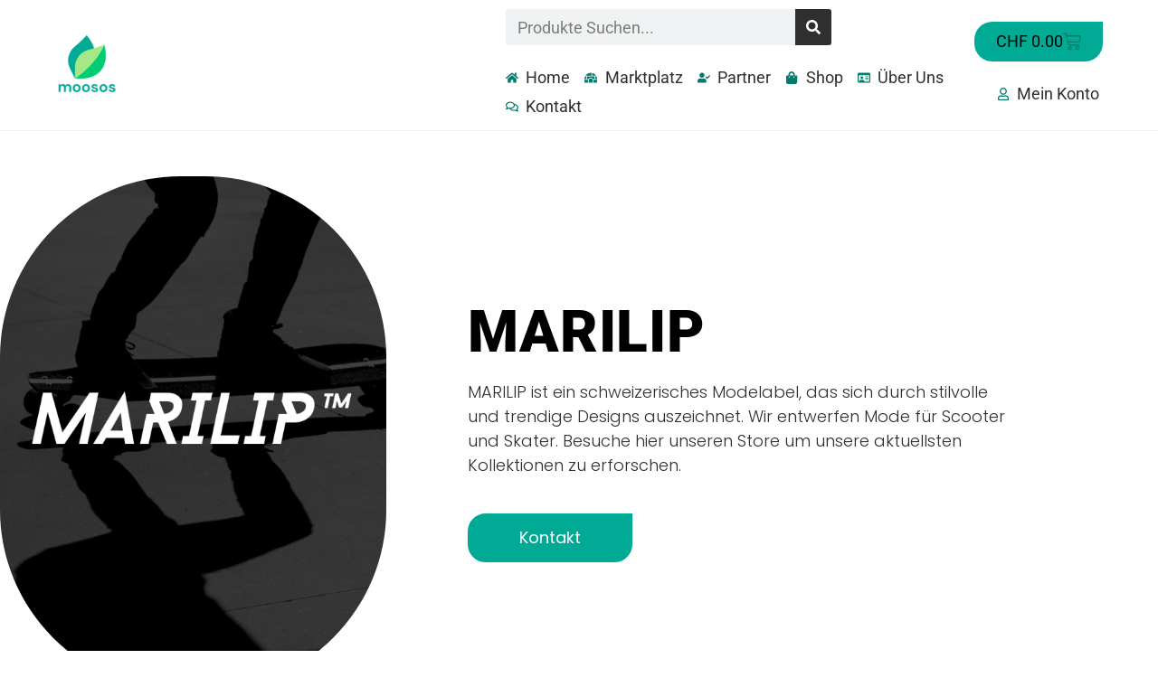

--- FILE ---
content_type: text/html; charset=UTF-8
request_url: https://www.moosos.ch/marilip/
body_size: 32408
content:
<!DOCTYPE html>
<html class="html" lang="de-CH">
<head>
<meta charset="UTF-8">
<link rel="profile" href="https://gmpg.org/xfn/11">
<title>MARILIP &#8211; moosos</title>
<meta name='robots' content='max-image-preview:large'/>
<meta name="viewport" content="width=device-width, initial-scale=1">
<link rel='dns-prefetch' href='//stats.wp.com'/>
<link rel="alternate" type="application/rss+xml" title="moosos &raquo; Feed" href="https://www.moosos.ch/feed/"/>
<link rel="alternate" type="application/rss+xml" title="moosos &raquo; Kommentar-Feed" href="https://www.moosos.ch/comments/feed/"/>
<link rel="alternate" type="text/calendar" title="moosos &raquo; iCal Feed" href="https://www.moosos.ch/events/?ical=1"/>
<link rel="alternate" title="oEmbed (JSON)" type="application/json+oembed" href="https://www.moosos.ch/wp-json/oembed/1.0/embed?url=https%3A%2F%2Fwww.moosos.ch%2Fmarilip%2F"/>
<link rel="alternate" title="oEmbed (XML)" type="text/xml+oembed" href="https://www.moosos.ch/wp-json/oembed/1.0/embed?url=https%3A%2F%2Fwww.moosos.ch%2Fmarilip%2F&#038;format=xml"/>
<style id='wp-img-auto-sizes-contain-inline-css'>img:is([sizes=auto i],[sizes^="auto," i]){contain-intrinsic-size:3000px 1500px}</style>
<style id='wp-emoji-styles-inline-css'>img.wp-smiley, img.emoji{display:inline !important;border:none !important;box-shadow:none !important;height:1em !important;width:1em !important;margin:0 0.07em !important;vertical-align:-0.1em !important;background:none !important;padding:0 !important;}</style>
<style id='classic-theme-styles-inline-css'>.wp-block-button__link{color:#fff;background-color:#32373c;border-radius:9999px;box-shadow:none;text-decoration:none;padding:calc(.667em + 2px) calc(1.333em + 2px);font-size:1.125em}.wp-block-file__button{background:#32373c;color:#fff;text-decoration:none}</style>
<link rel="stylesheet" type="text/css" href="//www.moosos.ch/wp-content/cache/wpfc-minified/qtlt3ogh/fmmyy.css" media="all"/>
<style id='woocommerce-inline-inline-css'>.woocommerce form .form-row .required{visibility:visible;}</style>
<link rel="stylesheet" type="text/css" href="//www.moosos.ch/wp-content/cache/wpfc-minified/144zjf73/fmsaq.css" media="all"/>
<style id='woo-variation-swatches-inline-css'>:root{--wvs-tick:url("data:image/svg+xml;utf8,%3Csvg filter='drop-shadow(0px 0px 2px rgb(0 0 0 / .8))' xmlns='http://www.w3.org/2000/svg' viewBox='0 0 30 30'%3E%3Cpath fill='none' stroke='%23ffffff' stroke-linecap='round' stroke-linejoin='round' stroke-width='4' d='M4 16L11 23 27 7'/%3E%3C/svg%3E");--wvs-cross:url("data:image/svg+xml;utf8,%3Csvg filter='drop-shadow(0px 0px 5px rgb(255 255 255 / .6))' xmlns='http://www.w3.org/2000/svg' width='72px' height='72px' viewBox='0 0 24 24'%3E%3Cpath fill='none' stroke='%23ff0000' stroke-linecap='round' stroke-width='0.6' d='M5 5L19 19M19 5L5 19'/%3E%3C/svg%3E");--wvs-single-product-item-width:30px;--wvs-single-product-item-height:30px;--wvs-single-product-item-font-size:16px}</style>
<link rel="stylesheet" type="text/css" href="//www.moosos.ch/wp-content/cache/wpfc-minified/h4ajl93/fmsaq.css" media="all"/>
<link rel='stylesheet' id='elementor-post-11-css' href='https://www.moosos.ch/wp-content/uploads/elementor/css/post-11.css?ver=1732724876' media='all'/>
<link rel="stylesheet" type="text/css" href="//www.moosos.ch/wp-content/cache/wpfc-minified/ffq0y8l5/4uhp.css" media="all"/>
<link rel='stylesheet' id='elementor-post-2854-css' href='https://www.moosos.ch/wp-content/uploads/elementor/css/post-2854.css?ver=1732758859' media='all'/>
<link rel='stylesheet' id='elementor-post-228-css' href='https://www.moosos.ch/wp-content/uploads/elementor/css/post-228.css?ver=1732724877' media='all'/>
<link rel='stylesheet' id='elementor-post-851-css' href='https://www.moosos.ch/wp-content/uploads/elementor/css/post-851.css?ver=1732724877' media='all'/>
<link rel="stylesheet" type="text/css" href="//www.moosos.ch/wp-content/cache/wpfc-minified/8wnny1fq/fnhj2.css" media="all"/>
<script type="text/template" id="tmpl-variation-template">
<div class="woocommerce-variation-description">{{{ data.variation.variation_description }}}</div><div class="woocommerce-variation-price">{{{ data.variation.price_html }}}</div><div class="woocommerce-variation-availability">{{{ data.variation.availability_html }}}</div></script>
<script type="text/template" id="tmpl-unavailable-variation-template">
<p role="alert">Dieses Produkt ist leider nicht verfügbar. Bitte wählen Sie eine andere Kombination.</p>
</script>
<link rel="https://api.w.org/" href="https://www.moosos.ch/wp-json/"/><link rel="alternate" title="JSON" type="application/json" href="https://www.moosos.ch/wp-json/wp/v2/pages/2854"/><link rel="EditURI" type="application/rsd+xml" title="RSD" href="https://www.moosos.ch/xmlrpc.php?rsd"/>
<meta name="generator" content="WordPress 6.9"/>
<meta name="generator" content="WooCommerce 9.8.6"/>
<link rel="canonical" href="https://www.moosos.ch/marilip/"/>
<link rel='shortlink' href='https://www.moosos.ch/?p=2854'/>
<meta name="tec-api-version" content="v1"><meta name="tec-api-origin" content="https://www.moosos.ch"><link rel="alternate" href="https://www.moosos.ch/wp-json/tribe/events/v1/"/>	<style>img#wpstats{display:none}</style>
<noscript><style>.woocommerce-product-gallery{opacity:1 !important;}</style></noscript>
<meta name="generator" content="Elementor 3.29.0; features: e_font_icon_svg, additional_custom_breakpoints, e_local_google_fonts; settings: css_print_method-external, google_font-enabled, font_display-swap">
<style id="filter-everything-inline-css">.wpc-orderby-select{width:100%}.wpc-filters-open-button-container{display:none}.wpc-debug-message{padding:16px;font-size:14px;border:1px dashed #ccc;margin-bottom:20px}.wpc-debug-title{visibility:hidden}.wpc-button-inner,.wpc-chip-content{display:flex;align-items:center}.wpc-icon-html-wrapper{position:relative;margin-right:10px;top:2px}.wpc-icon-html-wrapper span{display:block;height:1px;width:18px;border-radius:3px;background:#2c2d33;margin-bottom:4px;position:relative}span.wpc-icon-line-1:after,span.wpc-icon-line-2:after,span.wpc-icon-line-3:after{content:"";display:block;width:3px;height:3px;border:1px solid #2c2d33;background-color:#fff;position:absolute;top:-2px;box-sizing:content-box}span.wpc-icon-line-3:after{border-radius:50%;left:2px}span.wpc-icon-line-1:after{border-radius:50%;left:5px}span.wpc-icon-line-2:after{border-radius:50%;left:12px}body .wpc-filters-open-button-container a.wpc-filters-open-widget,body .wpc-filters-open-button-container a.wpc-open-close-filters-button{display:inline-block;text-align:left;border:1px solid #2c2d33;border-radius:2px;line-height:1.5;padding:7px 12px;background-color:transparent;color:#2c2d33;box-sizing:border-box;text-decoration:none!important;font-weight:400;transition:none;position:relative}@media screen and (max-width:768px){.wpc_show_bottom_widget .wpc-filters-open-button-container,.wpc_show_open_close_button .wpc-filters-open-button-container{display:block}.wpc_show_bottom_widget .wpc-filters-open-button-container{margin-top:1em;margin-bottom:1em}}</style>
<style>.e-con.e-parent:nth-of-type(n+4):not(.e-lazyloaded):not(.e-no-lazyload),
.e-con.e-parent:nth-of-type(n+4):not(.e-lazyloaded):not(.e-no-lazyload) *{background-image:none !important;}
@media screen and (max-height: 1024px) {
.e-con.e-parent:nth-of-type(n+3):not(.e-lazyloaded):not(.e-no-lazyload),
.e-con.e-parent:nth-of-type(n+3):not(.e-lazyloaded):not(.e-no-lazyload) *{background-image:none !important;}
}
@media screen and (max-height: 640px) {
.e-con.e-parent:nth-of-type(n+2):not(.e-lazyloaded):not(.e-no-lazyload),
.e-con.e-parent:nth-of-type(n+2):not(.e-lazyloaded):not(.e-no-lazyload) *{background-image:none !important;}
}</style>
<link rel="icon" href="https://www.moosos.ch/wp-content/uploads/2023/11/logo-original-500-50x50.png" sizes="32x32"/>
<link rel="icon" href="https://www.moosos.ch/wp-content/uploads/2023/11/logo-original-500-300x300.png" sizes="192x192"/>
<link rel="apple-touch-icon" href="https://www.moosos.ch/wp-content/uploads/2023/11/logo-original-500-300x300.png"/>
<meta name="msapplication-TileImage" content="https://www.moosos.ch/wp-content/uploads/2023/11/logo-original-500-300x300.png"/>
<style>.woocommerce-MyAccount-navigation ul li a:before,.woocommerce-checkout .woocommerce-info a,.woocommerce-checkout #payment ul.payment_methods .wc_payment_method>input[type=radio]:first-child:checked+label:before,.woocommerce-checkout #payment .payment_method_paypal .about_paypal,.woocommerce ul.products li.product li.category a:hover,.woocommerce ul.products li.product .button:hover,.woocommerce ul.products li.product .product-inner .added_to_cart:hover,.product_meta .posted_in a:hover,.product_meta .tagged_as a:hover,.woocommerce div.product .woocommerce-tabs ul.tabs li a:hover,.woocommerce div.product .woocommerce-tabs ul.tabs li.active a,.woocommerce .oceanwp-grid-list a.active,.woocommerce .oceanwp-grid-list a:hover,.woocommerce .oceanwp-off-canvas-filter:hover,.widget_shopping_cart ul.cart_list li .owp-grid-wrap .owp-grid a.remove:hover,.widget_product_categories li a:hover ~ .count,.widget_layered_nav li a:hover ~ .count,.woocommerce ul.products li.product:not(.product-category) .woo-entry-buttons li a:hover,a:hover,a.light:hover,.theme-heading .text::before,.theme-heading .text::after,#top-bar-content >a:hover,#top-bar-social li.oceanwp-email a:hover,#site-navigation-wrap .dropdown-menu >li >a:hover,#site-header.medium-header #medium-searchform button:hover,.oceanwp-mobile-menu-icon a:hover,.blog-entry.post .blog-entry-header .entry-title a:hover,.blog-entry.post .blog-entry-readmore a:hover,.blog-entry.thumbnail-entry .blog-entry-category a,ul.meta li a:hover,.dropcap,.single nav.post-navigation .nav-links .title,body .related-post-title a:hover,body #wp-calendar caption,body .contact-info-widget.default i,body .contact-info-widget.big-icons i,body .custom-links-widget .oceanwp-custom-links li a:hover,body .custom-links-widget .oceanwp-custom-links li a:hover:before,body .posts-thumbnails-widget li a:hover,body .social-widget li.oceanwp-email a:hover,.comment-author .comment-meta .comment-reply-link,#respond #cancel-comment-reply-link:hover,#footer-widgets .footer-box a:hover,#footer-bottom a:hover,#footer-bottom #footer-bottom-menu a:hover,.sidr a:hover,.sidr-class-dropdown-toggle:hover,.sidr-class-menu-item-has-children.active >a,.sidr-class-menu-item-has-children.active >a >.sidr-class-dropdown-toggle,input[type=checkbox]:checked:before{color:#007b6c}.woocommerce .oceanwp-grid-list a.active .owp-icon use,.woocommerce .oceanwp-grid-list a:hover .owp-icon use,.single nav.post-navigation .nav-links .title .owp-icon use,.blog-entry.post .blog-entry-readmore a:hover .owp-icon use,body .contact-info-widget.default .owp-icon use,body .contact-info-widget.big-icons .owp-icon use{stroke:#007b6c}.woocommerce div.product div.images .open-image,.wcmenucart-details.count,.woocommerce-message a,.woocommerce-error a,.woocommerce-info a,.woocommerce .widget_price_filter .ui-slider .ui-slider-handle,.woocommerce .widget_price_filter .ui-slider .ui-slider-range,.owp-product-nav li a.owp-nav-link:hover,.woocommerce div.product.owp-tabs-layout-vertical .woocommerce-tabs ul.tabs li a:after,.woocommerce .widget_product_categories li.current-cat >a ~ .count,.woocommerce .widget_product_categories li.current-cat >a:before,.woocommerce .widget_layered_nav li.chosen a ~ .count,.woocommerce .widget_layered_nav li.chosen a:before,#owp-checkout-timeline .active .timeline-wrapper,.bag-style:hover .wcmenucart-cart-icon .wcmenucart-count,.show-cart .wcmenucart-cart-icon .wcmenucart-count,.woocommerce ul.products li.product:not(.product-category) .image-wrap .button,input[type="button"],input[type="reset"],input[type="submit"],button[type="submit"],.button,#site-navigation-wrap .dropdown-menu >li.btn >a >span,.thumbnail:hover i,.thumbnail:hover .link-post-svg-icon,.post-quote-content,.omw-modal .omw-close-modal,body .contact-info-widget.big-icons li:hover i,body .contact-info-widget.big-icons li:hover .owp-icon,body div.wpforms-container-full .wpforms-form input[type=submit],body div.wpforms-container-full .wpforms-form button[type=submit],body div.wpforms-container-full .wpforms-form .wpforms-page-button,.woocommerce-cart .wp-element-button,.woocommerce-checkout .wp-element-button,.wp-block-button__link{background-color:#007b6c}.current-shop-items-dropdown{border-top-color:#007b6c}.woocommerce div.product .woocommerce-tabs ul.tabs li.active a{border-bottom-color:#007b6c}.wcmenucart-details.count:before{border-color:#007b6c}.woocommerce ul.products li.product .button:hover{border-color:#007b6c}.woocommerce ul.products li.product .product-inner .added_to_cart:hover{border-color:#007b6c}.woocommerce div.product .woocommerce-tabs ul.tabs li.active a{border-color:#007b6c}.woocommerce .oceanwp-grid-list a.active{border-color:#007b6c}.woocommerce .oceanwp-grid-list a:hover{border-color:#007b6c}.woocommerce .oceanwp-off-canvas-filter:hover{border-color:#007b6c}.owp-product-nav li a.owp-nav-link:hover{border-color:#007b6c}.widget_shopping_cart_content .buttons .button:first-child:hover{border-color:#007b6c}.widget_shopping_cart ul.cart_list li .owp-grid-wrap .owp-grid a.remove:hover{border-color:#007b6c}.widget_product_categories li a:hover ~ .count{border-color:#007b6c}.woocommerce .widget_product_categories li.current-cat >a ~ .count{border-color:#007b6c}.woocommerce .widget_product_categories li.current-cat >a:before{border-color:#007b6c}.widget_layered_nav li a:hover ~ .count{border-color:#007b6c}.woocommerce .widget_layered_nav li.chosen a ~ .count{border-color:#007b6c}.woocommerce .widget_layered_nav li.chosen a:before{border-color:#007b6c}#owp-checkout-timeline.arrow .active .timeline-wrapper:before{border-top-color:#007b6c;border-bottom-color:#007b6c}#owp-checkout-timeline.arrow .active .timeline-wrapper:after{border-left-color:#007b6c;border-right-color:#007b6c}.bag-style:hover .wcmenucart-cart-icon .wcmenucart-count{border-color:#007b6c}.bag-style:hover .wcmenucart-cart-icon .wcmenucart-count:after{border-color:#007b6c}.show-cart .wcmenucart-cart-icon .wcmenucart-count{border-color:#007b6c}.show-cart .wcmenucart-cart-icon .wcmenucart-count:after{border-color:#007b6c}.woocommerce ul.products li.product:not(.product-category) .woo-product-gallery .active a{border-color:#007b6c}.woocommerce ul.products li.product:not(.product-category) .woo-product-gallery a:hover{border-color:#007b6c}.widget-title{border-color:#007b6c}blockquote{border-color:#007b6c}.wp-block-quote{border-color:#007b6c}#searchform-dropdown{border-color:#007b6c}.dropdown-menu .sub-menu{border-color:#007b6c}.blog-entry.large-entry .blog-entry-readmore a:hover{border-color:#007b6c}.oceanwp-newsletter-form-wrap input[type="email"]:focus{border-color:#007b6c}.social-widget li.oceanwp-email a:hover{border-color:#007b6c}#respond #cancel-comment-reply-link:hover{border-color:#007b6c}body .contact-info-widget.big-icons li:hover i{border-color:#007b6c}body .contact-info-widget.big-icons li:hover .owp-icon{border-color:#007b6c}#footer-widgets .oceanwp-newsletter-form-wrap input[type="email"]:focus{border-color:#007b6c}.woocommerce div.product div.images .open-image:hover,.woocommerce-error a:hover,.woocommerce-info a:hover,.woocommerce-message a:hover,.woocommerce-message a:focus,.woocommerce .button:focus,.woocommerce ul.products li.product:not(.product-category) .image-wrap .button:hover,input[type="button"]:hover,input[type="reset"]:hover,input[type="submit"]:hover,button[type="submit"]:hover,input[type="button"]:focus,input[type="reset"]:focus,input[type="submit"]:focus,button[type="submit"]:focus,.button:hover,.button:focus,#site-navigation-wrap .dropdown-menu >li.btn >a:hover >span,.post-quote-author,.omw-modal .omw-close-modal:hover,body div.wpforms-container-full .wpforms-form input[type=submit]:hover,body div.wpforms-container-full .wpforms-form button[type=submit]:hover,body div.wpforms-container-full .wpforms-form .wpforms-page-button:hover,.woocommerce-cart .wp-element-button:hover,.woocommerce-checkout .wp-element-button:hover,.wp-block-button__link:hover{background-color:#00aa95}a{color:#00aa95}a .owp-icon use{stroke:#00aa95}a:hover{color:#007b6c}a:hover .owp-icon use{stroke:#007b6c}.boxed-layout{background-color:#ffffff}body .theme-button,body input[type="submit"],body button[type="submit"],body button,body .button,body div.wpforms-container-full .wpforms-form input[type=submit],body div.wpforms-container-full .wpforms-form button[type=submit],body div.wpforms-container-full .wpforms-form .wpforms-page-button,.woocommerce-cart .wp-element-button,.woocommerce-checkout .wp-element-button,.wp-block-button__link{background-color:#00aa95}body .theme-button:hover,body input[type="submit"]:hover,body button[type="submit"]:hover,body button:hover,body .button:hover,body div.wpforms-container-full .wpforms-form input[type=submit]:hover,body div.wpforms-container-full .wpforms-form input[type=submit]:active,body div.wpforms-container-full .wpforms-form button[type=submit]:hover,body div.wpforms-container-full .wpforms-form button[type=submit]:active,body div.wpforms-container-full .wpforms-form .wpforms-page-button:hover,body div.wpforms-container-full .wpforms-form .wpforms-page-button:active,.woocommerce-cart .wp-element-button:hover,.woocommerce-checkout .wp-element-button:hover,.wp-block-button__link:hover{background-color:#ffffff}body .theme-button:hover,body input[type="submit"]:hover,body button[type="submit"]:hover,body button:hover,body .button:hover,body div.wpforms-container-full .wpforms-form input[type=submit]:hover,body div.wpforms-container-full .wpforms-form input[type=submit]:active,body div.wpforms-container-full .wpforms-form button[type=submit]:hover,body div.wpforms-container-full .wpforms-form button[type=submit]:active,body div.wpforms-container-full .wpforms-form .wpforms-page-button:hover,body div.wpforms-container-full .wpforms-form .wpforms-page-button:active,.woocommerce-cart .wp-element-button:hover,.woocommerce-checkout .wp-element-button:hover,.wp-block-button__link:hover{color:#ffffff}body .theme-button,body input[type="submit"],body button[type="submit"],body button,body .button,body div.wpforms-container-full .wpforms-form input[type=submit],body div.wpforms-container-full .wpforms-form button[type=submit],body div.wpforms-container-full .wpforms-form .wpforms-page-button,.woocommerce-cart .wp-element-button,.woocommerce-checkout .wp-element-button,.wp-block-button__link{border-color:#ffffff}body .theme-button:hover,body input[type="submit"]:hover,body button[type="submit"]:hover,body button:hover,body .button:hover,body div.wpforms-container-full .wpforms-form input[type=submit]:hover,body div.wpforms-container-full .wpforms-form input[type=submit]:active,body div.wpforms-container-full .wpforms-form button[type=submit]:hover,body div.wpforms-container-full .wpforms-form button[type=submit]:active,body div.wpforms-container-full .wpforms-form .wpforms-page-button:hover,body div.wpforms-container-full .wpforms-form .wpforms-page-button:active,.woocommerce-cart .wp-element-button:hover,.woocommerce-checkout .wp-element-button:hover,.wp-block-button__link:hover{border-color:#00aa95}.site-breadcrumbs a:hover,.background-image-page-header .site-breadcrumbs a:hover{color:#00aa95}.site-breadcrumbs a:hover .owp-icon use,.background-image-page-header .site-breadcrumbs a:hover .owp-icon use{stroke:#00aa95}body{color:#353535}
@media only screen and (min-width:960px){.content-area,.content-left-sidebar .content-area{width:100%}}@media only screen and (min-width:960px){.widget-area,.content-left-sidebar .widget-area{width:30%}}.theme-button,input[type="submit"],button[type="submit"],button,.button,body div.wpforms-container-full .wpforms-form input[type=submit],body div.wpforms-container-full .wpforms-form button[type=submit],body div.wpforms-container-full .wpforms-form .wpforms-page-button{border-style:solid}.theme-button,input[type="submit"],button[type="submit"],button,.button,body div.wpforms-container-full .wpforms-form input[type=submit],body div.wpforms-container-full .wpforms-form button[type=submit],body div.wpforms-container-full .wpforms-form .wpforms-page-button{border-width:1px}form input[type="text"],form input[type="password"],form input[type="email"],form input[type="url"],form input[type="date"],form input[type="month"],form input[type="time"],form input[type="datetime"],form input[type="datetime-local"],form input[type="week"],form input[type="number"],form input[type="search"],form input[type="tel"],form input[type="color"],form select,form textarea,.woocommerce .woocommerce-checkout .select2-container--default .select2-selection--single{border-style:solid}body div.wpforms-container-full .wpforms-form input[type=date],body div.wpforms-container-full .wpforms-form input[type=datetime],body div.wpforms-container-full .wpforms-form input[type=datetime-local],body div.wpforms-container-full .wpforms-form input[type=email],body div.wpforms-container-full .wpforms-form input[type=month],body div.wpforms-container-full .wpforms-form input[type=number],body div.wpforms-container-full .wpforms-form input[type=password],body div.wpforms-container-full .wpforms-form input[type=range],body div.wpforms-container-full .wpforms-form input[type=search],body div.wpforms-container-full .wpforms-form input[type=tel],body div.wpforms-container-full .wpforms-form input[type=text],body div.wpforms-container-full .wpforms-form input[type=time],body div.wpforms-container-full .wpforms-form input[type=url],body div.wpforms-container-full .wpforms-form input[type=week],body div.wpforms-container-full .wpforms-form select,body div.wpforms-container-full .wpforms-form textarea{border-style:solid}form input[type="text"],form input[type="password"],form input[type="email"],form input[type="url"],form input[type="date"],form input[type="month"],form input[type="time"],form input[type="datetime"],form input[type="datetime-local"],form input[type="week"],form input[type="number"],form input[type="search"],form input[type="tel"],form input[type="color"],form select,form textarea{border-radius:3px}body div.wpforms-container-full .wpforms-form input[type=date],body div.wpforms-container-full .wpforms-form input[type=datetime],body div.wpforms-container-full .wpforms-form input[type=datetime-local],body div.wpforms-container-full .wpforms-form input[type=email],body div.wpforms-container-full .wpforms-form input[type=month],body div.wpforms-container-full .wpforms-form input[type=number],body div.wpforms-container-full .wpforms-form input[type=password],body div.wpforms-container-full .wpforms-form input[type=range],body div.wpforms-container-full .wpforms-form input[type=search],body div.wpforms-container-full .wpforms-form input[type=tel],body div.wpforms-container-full .wpforms-form input[type=text],body div.wpforms-container-full .wpforms-form input[type=time],body div.wpforms-container-full .wpforms-form input[type=url],body div.wpforms-container-full .wpforms-form input[type=week],body div.wpforms-container-full .wpforms-form select,body div.wpforms-container-full .wpforms-form textarea{border-radius:3px}
#site-header.has-header-media .overlay-header-media{background-color:rgba(0,0,0,0.5)}
.single-post.content-max-width #wrap .thumbnail,.single-post.content-max-width #wrap .wp-block-buttons,.single-post.content-max-width #wrap .wp-block-verse,.single-post.content-max-width #wrap .entry-header,.single-post.content-max-width #wrap ul.meta,.single-post.content-max-width #wrap .entry-content p,.single-post.content-max-width #wrap .entry-content h1,.single-post.content-max-width #wrap .entry-content h2,.single-post.content-max-width #wrap .entry-content h3,.single-post.content-max-width #wrap .entry-content h4,.single-post.content-max-width #wrap .entry-content h5,.single-post.content-max-width #wrap .entry-content h6,.single-post.content-max-width #wrap .wp-block-image,.single-post.content-max-width #wrap .wp-block-gallery,.single-post.content-max-width #wrap .wp-block-video,.single-post.content-max-width #wrap .wp-block-quote,.single-post.content-max-width #wrap .wp-block-text-columns,.single-post.content-max-width #wrap .wp-block-code,.single-post.content-max-width #wrap .entry-content ul,.single-post.content-max-width #wrap .entry-content ol,.single-post.content-max-width #wrap .wp-block-cover-text,.single-post.content-max-width #wrap .wp-block-cover,.single-post.content-max-width #wrap .wp-block-columns,.single-post.content-max-width #wrap .post-tags,.single-post.content-max-width #wrap .comments-area,.single-post.content-max-width #wrap .wp-block-embed,#wrap .wp-block-separator.is-style-wide:not(.size-full){max-width:1200px}.single-post.content-max-width #wrap .wp-block-image.alignleft,.single-post.content-max-width #wrap .wp-block-image.alignright{max-width:600px}.single-post.content-max-width #wrap .wp-block-image.alignleft{margin-left:calc( 50% - 600px)}.single-post.content-max-width #wrap .wp-block-image.alignright{margin-right:calc( 50% - 600px)}.single-post.content-max-width #wrap .wp-block-embed,.single-post.content-max-width #wrap .wp-block-verse{margin-left:auto;margin-right:auto}.ocean-single-post-header ul.meta-item li a:hover{color:#333333}
.widget-area{padding:0!important}
.woocommerce-store-notice.demo_store{background-color:#00aa95}.demo_store .woocommerce-store-notice__dismiss-link:hover{color:#0a0000}.widget_shopping_cart ul.cart_list li .owp-grid-wrap .owp-grid a:hover{color:#00aa95}.widget_shopping_cart ul.cart_list li .owp-grid-wrap .owp-grid a.remove:hover{color:#00aa95;border-color:#00aa95}.woocommerce div.product div.images,.woocommerce.content-full-width div.product div.images{width:100%}.woocommerce div.product div.summary,.woocommerce.content-full-width div.product div.summary{width:75%}.owp-floating-bar form.cart .quantity .minus:hover,.owp-floating-bar form.cart .quantity .plus:hover{color:#ffffff}#owp-checkout-timeline .timeline-step{color:#cccccc}#owp-checkout-timeline .timeline-step{border-color:#cccccc}.woocommerce ul.products li.product.outofstock .outofstock-badge{background-color:#007b6c}.woocommerce .oceanwp-off-canvas-filter:hover{color:#007b6c}.woocommerce .oceanwp-off-canvas-filter:hover{border-color:#007b6c}.woocommerce .oceanwp-grid-list a:hover{color:#007b6c;border-color:#007b6c}.woocommerce .oceanwp-grid-list a:hover .owp-icon use{stroke:#007b6c}.woocommerce .oceanwp-grid-list a.active{color:#007b6c;border-color:#007b6c}.woocommerce .oceanwp-grid-list a.active .owp-icon use{stroke:#007b6c}.woocommerce .products .product-inner{padding:0}.woocommerce ul.products li.product .woo-entry-inner li.image-wrap{margin:5px}.woocommerce .products .product-inner{border-style:solid}.woocommerce .products .product-inner{border-width:0}.woocommerce .products .product-inner{border-radius:0}.woocommerce .products .product-inner{border-color:#ffffff}.woocommerce ul.products li.product li.category a:hover{color:#00aa95}.woocommerce ul.products li.product li.title a:hover{color:#00aa95}.woocommerce ul.products li.product .price,.woocommerce ul.products li.product .price .amount{color:#000000}.woocommerce ul.products li.product li.owp-woo-cond-notice a:hover{color:#00aa95}.woocommerce ul.products li.product .button,.woocommerce ul.products li.product .product-inner .added_to_cart,.woocommerce ul.products li.product:not(.product-category) .image-wrap .button{background-color:#ffffff}.woocommerce ul.products li.product .button:hover,.woocommerce ul.products li.product .product-inner .added_to_cart:hover,.woocommerce ul.products li.product:not(.product-category) .image-wrap .button:hover{background-color:#ffffff}.woocommerce ul.products li.product .button,.woocommerce ul.products li.product .product-inner .added_to_cart,.woocommerce ul.products li.product:not(.product-category) .image-wrap .button{color:#007b6c}.woocommerce ul.products li.product .button:hover,.woocommerce ul.products li.product .product-inner .added_to_cart:hover,.woocommerce ul.products li.product:not(.product-category) .image-wrap .button:hover{color:#00aa95}.woocommerce ul.products li.product .button:hover,.woocommerce ul.products li.product .product-inner .added_to_cart:hover,.woocommerce ul.products li.product:not(.product-category) .image-wrap .button:hover{border-color:#00aa95}.woocommerce ul.products li.product .button,.woocommerce ul.products li.product .product-inner .added_to_cart{border-style:none}.woocommerce ul.products li.product .button,.woocommerce ul.products li.product .product-inner .added_to_cart{border-width:2px}.owp-quick-view{background-color:rgba(0,0,0,0.25)}.owp-quick-view:hover{background-color:rgba(0,0,0,0.6)}.price,.amount{color:#000000}.product_meta .posted_in a:hover,.product_meta .tagged_as a:hover{color:#00aa95}.woocommerce div.owp-woo-single-cond-notice a:hover{color:#00aa95}.owp-product-nav li a.owp-nav-link:hover{background-color:#00aa95}.owp-product-nav li a.owp-nav-link:hover{border-color:#00aa95}.woocommerce div.product .woocommerce-tabs ul.tabs li a:hover{color:#00aa95}.woocommerce div.product .woocommerce-tabs ul.tabs li.active a{color:#00aa95}.woocommerce div.product .woocommerce-tabs ul.tabs li.active a{border-color:#929292}.woocommerce-MyAccount-navigation ul li a:before{color:#00aa95}.woocommerce-MyAccount-navigation ul li a:hover{color:#007b6c}.woocommerce-checkout .woocommerce-info a{color:#00aa95}
body{font-size:18px;line-height:1.8}h1,h2,h3,h4,h5,h6,.theme-heading,.widget-title,.oceanwp-widget-recent-posts-title,.comment-reply-title,.entry-title,.sidebar-box .widget-title{line-height:1.4}h1{font-size:23px;line-height:1.4}h2{font-size:20px;line-height:1.4}h3{font-size:18px;line-height:1.4}h4{font-size:17px;line-height:1.4}h5{font-size:14px;line-height:1.4}h6{font-size:15px;line-height:1.4}.page-header .page-header-title,.page-header.background-image-page-header .page-header-title{font-size:32px;line-height:1.4}.page-header .page-subheading{font-size:15px;line-height:1.8}.site-breadcrumbs,.site-breadcrumbs a{font-size:13px;line-height:1.4}#top-bar-content,#top-bar-social-alt{font-size:12px;line-height:1.8}#site-logo a.site-logo-text{font-size:24px;line-height:1.8}.dropdown-menu ul li a.menu-link,#site-header.full_screen-header .fs-dropdown-menu ul.sub-menu li a{font-size:12px;line-height:1.2;letter-spacing:.6px}.sidr-class-dropdown-menu li a,a.sidr-class-toggle-sidr-close,#mobile-dropdown ul li a,body #mobile-fullscreen ul li a{font-size:15px;line-height:1.8}.blog-entry.post .blog-entry-header .entry-title a{font-size:24px;line-height:1.4}.ocean-single-post-header .single-post-title{font-size:34px;line-height:1.4;letter-spacing:.6px}.ocean-single-post-header ul.meta-item li,.ocean-single-post-header ul.meta-item li a{font-size:13px;line-height:1.4;letter-spacing:.6px}.ocean-single-post-header .post-author-name,.ocean-single-post-header .post-author-name a{font-size:14px;line-height:1.4;letter-spacing:.6px}.ocean-single-post-header .post-author-description{font-size:12px;line-height:1.4;letter-spacing:.6px}.single-post .entry-title{line-height:1.4;letter-spacing:.6px}.single-post ul.meta li,.single-post ul.meta li a{font-size:14px;line-height:1.4;letter-spacing:.6px}.sidebar-box .widget-title,.sidebar-box.widget_block .wp-block-heading{font-size:13px;line-height:1;letter-spacing:1px}#footer-widgets .footer-box .widget-title{font-size:13px;line-height:1;letter-spacing:1px}#footer-bottom #copyright{font-size:12px;line-height:1}#footer-bottom #footer-bottom-menu{font-size:12px;line-height:1}.woocommerce-store-notice.demo_store{line-height:2;letter-spacing:1.5px}.demo_store .woocommerce-store-notice__dismiss-link{line-height:2;letter-spacing:1.5px}.woocommerce ul.products li.product li.title h2,.woocommerce ul.products li.product li.title a{font-size:14px;line-height:1.5}.woocommerce ul.products li.product li.category,.woocommerce ul.products li.product li.category a{font-size:12px;line-height:1}.woocommerce ul.products li.product .price{font-size:18px;line-height:1}.woocommerce ul.products li.product .button,.woocommerce ul.products li.product .product-inner .added_to_cart{font-size:16px;line-height:1.5;letter-spacing:1px}.woocommerce ul.products li.owp-woo-cond-notice span,.woocommerce ul.products li.owp-woo-cond-notice a{font-size:16px;line-height:1;letter-spacing:1px;font-weight:600;text-transform:capitalize}.woocommerce div.product .product_title{font-size:24px;line-height:1.4;letter-spacing:.6px}.woocommerce div.product p.price{font-size:36px;line-height:1}.woocommerce .owp-btn-normal .summary form button.button,.woocommerce .owp-btn-big .summary form button.button,.woocommerce .owp-btn-very-big .summary form button.button{font-size:12px;line-height:1.5;letter-spacing:1px;text-transform:uppercase}.woocommerce div.owp-woo-single-cond-notice span,.woocommerce div.owp-woo-single-cond-notice a{font-size:18px;line-height:2;letter-spacing:1.5px;font-weight:600;text-transform:capitalize}</style>
<link rel="stylesheet" type="text/css" href="//www.moosos.ch/wp-content/cache/wpfc-minified/qp2kpsd/fmmyy.css" media="all"/>
<style id='global-styles-inline-css'>:root{--wp--preset--aspect-ratio--square:1;--wp--preset--aspect-ratio--4-3:4/3;--wp--preset--aspect-ratio--3-4:3/4;--wp--preset--aspect-ratio--3-2:3/2;--wp--preset--aspect-ratio--2-3:2/3;--wp--preset--aspect-ratio--16-9:16/9;--wp--preset--aspect-ratio--9-16:9/16;--wp--preset--color--black:#000000;--wp--preset--color--cyan-bluish-gray:#abb8c3;--wp--preset--color--white:#ffffff;--wp--preset--color--pale-pink:#f78da7;--wp--preset--color--vivid-red:#cf2e2e;--wp--preset--color--luminous-vivid-orange:#ff6900;--wp--preset--color--luminous-vivid-amber:#fcb900;--wp--preset--color--light-green-cyan:#7bdcb5;--wp--preset--color--vivid-green-cyan:#00d084;--wp--preset--color--pale-cyan-blue:#8ed1fc;--wp--preset--color--vivid-cyan-blue:#0693e3;--wp--preset--color--vivid-purple:#9b51e0;--wp--preset--gradient--vivid-cyan-blue-to-vivid-purple:linear-gradient(135deg,rgb(6,147,227) 0%,rgb(155,81,224) 100%);--wp--preset--gradient--light-green-cyan-to-vivid-green-cyan:linear-gradient(135deg,rgb(122,220,180) 0%,rgb(0,208,130) 100%);--wp--preset--gradient--luminous-vivid-amber-to-luminous-vivid-orange:linear-gradient(135deg,rgb(252,185,0) 0%,rgb(255,105,0) 100%);--wp--preset--gradient--luminous-vivid-orange-to-vivid-red:linear-gradient(135deg,rgb(255,105,0) 0%,rgb(207,46,46) 100%);--wp--preset--gradient--very-light-gray-to-cyan-bluish-gray:linear-gradient(135deg,rgb(238,238,238) 0%,rgb(169,184,195) 100%);--wp--preset--gradient--cool-to-warm-spectrum:linear-gradient(135deg,rgb(74,234,220) 0%,rgb(151,120,209) 20%,rgb(207,42,186) 40%,rgb(238,44,130) 60%,rgb(251,105,98) 80%,rgb(254,248,76) 100%);--wp--preset--gradient--blush-light-purple:linear-gradient(135deg,rgb(255,206,236) 0%,rgb(152,150,240) 100%);--wp--preset--gradient--blush-bordeaux:linear-gradient(135deg,rgb(254,205,165) 0%,rgb(254,45,45) 50%,rgb(107,0,62) 100%);--wp--preset--gradient--luminous-dusk:linear-gradient(135deg,rgb(255,203,112) 0%,rgb(199,81,192) 50%,rgb(65,88,208) 100%);--wp--preset--gradient--pale-ocean:linear-gradient(135deg,rgb(255,245,203) 0%,rgb(182,227,212) 50%,rgb(51,167,181) 100%);--wp--preset--gradient--electric-grass:linear-gradient(135deg,rgb(202,248,128) 0%,rgb(113,206,126) 100%);--wp--preset--gradient--midnight:linear-gradient(135deg,rgb(2,3,129) 0%,rgb(40,116,252) 100%);--wp--preset--font-size--small:13px;--wp--preset--font-size--medium:20px;--wp--preset--font-size--large:36px;--wp--preset--font-size--x-large:42px;--wp--preset--spacing--20:0.44rem;--wp--preset--spacing--30:0.67rem;--wp--preset--spacing--40:1rem;--wp--preset--spacing--50:1.5rem;--wp--preset--spacing--60:2.25rem;--wp--preset--spacing--70:3.38rem;--wp--preset--spacing--80:5.06rem;--wp--preset--shadow--natural:6px 6px 9px rgba(0, 0, 0, 0.2);--wp--preset--shadow--deep:12px 12px 50px rgba(0, 0, 0, 0.4);--wp--preset--shadow--sharp:6px 6px 0px rgba(0, 0, 0, 0.2);--wp--preset--shadow--outlined:6px 6px 0px -3px rgb(255, 255, 255), 6px 6px rgb(0, 0, 0);--wp--preset--shadow--crisp:6px 6px 0px rgb(0, 0, 0);}:where(.is-layout-flex){gap:0.5em;}:where(.is-layout-grid){gap:0.5em;}body .is-layout-flex{display:flex;}.is-layout-flex{flex-wrap:wrap;align-items:center;}.is-layout-flex > :is(*, div){margin:0;}body .is-layout-grid{display:grid;}.is-layout-grid > :is(*, div){margin:0;}:where(.wp-block-columns.is-layout-flex){gap:2em;}:where(.wp-block-columns.is-layout-grid){gap:2em;}:where(.wp-block-post-template.is-layout-flex){gap:1.25em;}:where(.wp-block-post-template.is-layout-grid){gap:1.25em;}.has-black-color{color:var(--wp--preset--color--black) !important;}.has-cyan-bluish-gray-color{color:var(--wp--preset--color--cyan-bluish-gray) !important;}.has-white-color{color:var(--wp--preset--color--white) !important;}.has-pale-pink-color{color:var(--wp--preset--color--pale-pink) !important;}.has-vivid-red-color{color:var(--wp--preset--color--vivid-red) !important;}.has-luminous-vivid-orange-color{color:var(--wp--preset--color--luminous-vivid-orange) !important;}.has-luminous-vivid-amber-color{color:var(--wp--preset--color--luminous-vivid-amber) !important;}.has-light-green-cyan-color{color:var(--wp--preset--color--light-green-cyan) !important;}.has-vivid-green-cyan-color{color:var(--wp--preset--color--vivid-green-cyan) !important;}.has-pale-cyan-blue-color{color:var(--wp--preset--color--pale-cyan-blue) !important;}.has-vivid-cyan-blue-color{color:var(--wp--preset--color--vivid-cyan-blue) !important;}.has-vivid-purple-color{color:var(--wp--preset--color--vivid-purple) !important;}.has-black-background-color{background-color:var(--wp--preset--color--black) !important;}.has-cyan-bluish-gray-background-color{background-color:var(--wp--preset--color--cyan-bluish-gray) !important;}.has-white-background-color{background-color:var(--wp--preset--color--white) !important;}.has-pale-pink-background-color{background-color:var(--wp--preset--color--pale-pink) !important;}.has-vivid-red-background-color{background-color:var(--wp--preset--color--vivid-red) !important;}.has-luminous-vivid-orange-background-color{background-color:var(--wp--preset--color--luminous-vivid-orange) !important;}.has-luminous-vivid-amber-background-color{background-color:var(--wp--preset--color--luminous-vivid-amber) !important;}.has-light-green-cyan-background-color{background-color:var(--wp--preset--color--light-green-cyan) !important;}.has-vivid-green-cyan-background-color{background-color:var(--wp--preset--color--vivid-green-cyan) !important;}.has-pale-cyan-blue-background-color{background-color:var(--wp--preset--color--pale-cyan-blue) !important;}.has-vivid-cyan-blue-background-color{background-color:var(--wp--preset--color--vivid-cyan-blue) !important;}.has-vivid-purple-background-color{background-color:var(--wp--preset--color--vivid-purple) !important;}.has-black-border-color{border-color:var(--wp--preset--color--black) !important;}.has-cyan-bluish-gray-border-color{border-color:var(--wp--preset--color--cyan-bluish-gray) !important;}.has-white-border-color{border-color:var(--wp--preset--color--white) !important;}.has-pale-pink-border-color{border-color:var(--wp--preset--color--pale-pink) !important;}.has-vivid-red-border-color{border-color:var(--wp--preset--color--vivid-red) !important;}.has-luminous-vivid-orange-border-color{border-color:var(--wp--preset--color--luminous-vivid-orange) !important;}.has-luminous-vivid-amber-border-color{border-color:var(--wp--preset--color--luminous-vivid-amber) !important;}.has-light-green-cyan-border-color{border-color:var(--wp--preset--color--light-green-cyan) !important;}.has-vivid-green-cyan-border-color{border-color:var(--wp--preset--color--vivid-green-cyan) !important;}.has-pale-cyan-blue-border-color{border-color:var(--wp--preset--color--pale-cyan-blue) !important;}.has-vivid-cyan-blue-border-color{border-color:var(--wp--preset--color--vivid-cyan-blue) !important;}.has-vivid-purple-border-color{border-color:var(--wp--preset--color--vivid-purple) !important;}.has-vivid-cyan-blue-to-vivid-purple-gradient-background{background:var(--wp--preset--gradient--vivid-cyan-blue-to-vivid-purple) !important;}.has-light-green-cyan-to-vivid-green-cyan-gradient-background{background:var(--wp--preset--gradient--light-green-cyan-to-vivid-green-cyan) !important;}.has-luminous-vivid-amber-to-luminous-vivid-orange-gradient-background{background:var(--wp--preset--gradient--luminous-vivid-amber-to-luminous-vivid-orange) !important;}.has-luminous-vivid-orange-to-vivid-red-gradient-background{background:var(--wp--preset--gradient--luminous-vivid-orange-to-vivid-red) !important;}.has-very-light-gray-to-cyan-bluish-gray-gradient-background{background:var(--wp--preset--gradient--very-light-gray-to-cyan-bluish-gray) !important;}.has-cool-to-warm-spectrum-gradient-background{background:var(--wp--preset--gradient--cool-to-warm-spectrum) !important;}.has-blush-light-purple-gradient-background{background:var(--wp--preset--gradient--blush-light-purple) !important;}.has-blush-bordeaux-gradient-background{background:var(--wp--preset--gradient--blush-bordeaux) !important;}.has-luminous-dusk-gradient-background{background:var(--wp--preset--gradient--luminous-dusk) !important;}.has-pale-ocean-gradient-background{background:var(--wp--preset--gradient--pale-ocean) !important;}.has-electric-grass-gradient-background{background:var(--wp--preset--gradient--electric-grass) !important;}.has-midnight-gradient-background{background:var(--wp--preset--gradient--midnight) !important;}.has-small-font-size{font-size:var(--wp--preset--font-size--small) !important;}.has-medium-font-size{font-size:var(--wp--preset--font-size--medium) !important;}.has-large-font-size{font-size:var(--wp--preset--font-size--large) !important;}.has-x-large-font-size{font-size:var(--wp--preset--font-size--x-large) !important;}</style>
<style>.elementor-motion-effects-element,.elementor-motion-effects-layer{transition-duration:1s;transition-property:transform,opacity;transition-timing-function:cubic-bezier(0,.33,.07,1.03)}.elementor-motion-effects-container{height:100%;left:0;overflow:hidden;position:absolute;top:0;transform-origin:var(--e-transform-origin-y) var(--e-transform-origin-x);width:100%}.elementor-motion-effects-layer{background-repeat:no-repeat;background-size:cover;left:0;position:absolute;top:0}.elementor-motion-effects-perspective{perspective:1200px}.elementor-motion-effects-element{transform-origin:var(--e-transform-origin-y) var(--e-transform-origin-x)}.elementor-sticky--active{z-index:99}.elementor-sticky__spacer .e-n-menu .e-n-menu-content{display:none}.e-con.elementor-sticky--active{z-index:var(--z-index,99)}</style>
<script data-wpfc-render="false">var Wpfcll={s:[],osl:0,scroll:false,i:function(){Wpfcll.ss();window.addEventListener('load',function(){let observer=new MutationObserver(mutationRecords=>{Wpfcll.osl=Wpfcll.s.length;Wpfcll.ss();if(Wpfcll.s.length > Wpfcll.osl){Wpfcll.ls(false);}});observer.observe(document.getElementsByTagName("html")[0],{childList:true,attributes:true,subtree:true,attributeFilter:["src"],attributeOldValue:false,characterDataOldValue:false});Wpfcll.ls(true);});window.addEventListener('scroll',function(){Wpfcll.scroll=true;Wpfcll.ls(false);});window.addEventListener('resize',function(){Wpfcll.scroll=true;Wpfcll.ls(false);});window.addEventListener('click',function(){Wpfcll.scroll=true;Wpfcll.ls(false);});},c:function(e,pageload){var w=document.documentElement.clientHeight || body.clientHeight;var n=0;if(pageload){n=0;}else{n=(w > 800) ? 800:200;n=Wpfcll.scroll ? 800:n;}var er=e.getBoundingClientRect();var t=0;var p=e.parentNode ? e.parentNode:false;if(typeof p.getBoundingClientRect=="undefined"){var pr=false;}else{var pr=p.getBoundingClientRect();}if(er.x==0 && er.y==0){for(var i=0;i < 10;i++){if(p){if(pr.x==0 && pr.y==0){if(p.parentNode){p=p.parentNode;}if(typeof p.getBoundingClientRect=="undefined"){pr=false;}else{pr=p.getBoundingClientRect();}}else{t=pr.top;break;}}};}else{t=er.top;}if(w - t+n > 0){return true;}return false;},r:function(e,pageload){var s=this;var oc,ot;try{oc=e.getAttribute("data-wpfc-original-src");ot=e.getAttribute("data-wpfc-original-srcset");originalsizes=e.getAttribute("data-wpfc-original-sizes");if(s.c(e,pageload)){if(oc || ot){if(e.tagName=="DIV" || e.tagName=="A" || e.tagName=="SPAN"){e.style.backgroundImage="url("+oc+")";e.removeAttribute("data-wpfc-original-src");e.removeAttribute("data-wpfc-original-srcset");e.removeAttribute("onload");}else{if(oc){e.setAttribute('src',oc);}if(ot){e.setAttribute('srcset',ot);}if(originalsizes){e.setAttribute('sizes',originalsizes);}if(e.getAttribute("alt") && e.getAttribute("alt")=="blank"){e.removeAttribute("alt");}e.removeAttribute("data-wpfc-original-src");e.removeAttribute("data-wpfc-original-srcset");e.removeAttribute("data-wpfc-original-sizes");e.removeAttribute("onload");if(e.tagName=="IFRAME"){var y="https://www.youtube.com/embed/";if(navigator.userAgent.match(/\sEdge?\/\d/i)){e.setAttribute('src',e.getAttribute("src").replace(/.+\/templates\/youtube\.html\#/,y));}e.onload=function(){if(typeof window.jQuery !="undefined"){if(jQuery.fn.fitVids){jQuery(e).parent().fitVids({customSelector:"iframe[src]"});}}var s=e.getAttribute("src").match(/templates\/youtube\.html\#(.+)/);if(s){try{var i=e.contentDocument || e.contentWindow;if(i.location.href=="about:blank"){e.setAttribute('src',y+s[1]);}}catch(err){e.setAttribute('src',y+s[1]);}}}}}}else{if(e.tagName=="NOSCRIPT"){if(typeof window.jQuery !="undefined"){if(jQuery(e).attr("data-type")=="wpfc"){e.removeAttribute("data-type");jQuery(e).after(jQuery(e).text());}}}}}}catch(error){console.log(error);console.log("==>",e);}},ss:function(){var i=Array.prototype.slice.call(document.getElementsByTagName("img"));var f=Array.prototype.slice.call(document.getElementsByTagName("iframe"));var d=Array.prototype.slice.call(document.getElementsByTagName("div"));var a=Array.prototype.slice.call(document.getElementsByTagName("a"));var s=Array.prototype.slice.call(document.getElementsByTagName("span"));var n=Array.prototype.slice.call(document.getElementsByTagName("noscript"));this.s=i.concat(f).concat(d).concat(a).concat(s).concat(n);},ls:function(pageload){var s=this;[].forEach.call(s.s,function(e,index){s.r(e,pageload);});}};document.addEventListener('DOMContentLoaded',function(){wpfci();});function wpfci(){Wpfcll.i();}</script>
</head>
<body class="wp-singular page-template page-template-elementor_header_footer page page-id-2854 wp-custom-logo wp-embed-responsive wp-theme-oceanwp theme-oceanwp woocommerce-no-js tribe-no-js woo-variation-swatches wvs-behavior-blur wvs-theme-oceanwp wvs-show-label wvs-tooltip oceanwp-theme dropdown-mobile default-breakpoint content-full-width content-max-width page-header-disabled has-breadcrumbs has-grid-list account-original-style wcfm-theme-oceanwp elementor-default elementor-template-full-width elementor-kit-11 elementor-page elementor-page-2854" itemscope="itemscope" itemtype="https://schema.org/WebPage">
<div id="outer-wrap" class="site clr">
<a class="skip-link screen-reader-text" href="#main">Zum Inhalt springen</a>
<div id="wrap" class="clr">
<header id="site-header" class="clr" data-height="74" itemscope="itemscope" itemtype="https://schema.org/WPHeader" role="banner">
<div data-elementor-type="header" data-elementor-id="228" class="elementor elementor-228 elementor-location-header" data-elementor-post-type="elementor_library">
<section class="elementor-section elementor-top-section elementor-element elementor-element-2b8107ed elementor-section-full_width elementor-section-content-middle elementor-hidden-mobile elementor-section-height-default elementor-section-height-default" data-id="2b8107ed" data-element_type="section" data-settings="{&quot;background_background&quot;:&quot;classic&quot;,&quot;sticky&quot;:&quot;top&quot;,&quot;background_motion_fx_motion_fx_scrolling&quot;:&quot;yes&quot;,&quot;sticky_on&quot;:[&quot;desktop&quot;,&quot;tablet&quot;],&quot;background_motion_fx_devices&quot;:[&quot;desktop&quot;,&quot;tablet&quot;,&quot;mobile&quot;],&quot;sticky_offset&quot;:0,&quot;sticky_effects_offset&quot;:0,&quot;sticky_anchor_link_offset&quot;:0}">
<div class="elementor-container elementor-column-gap-no">
<div class="elementor-column elementor-col-33 elementor-top-column elementor-element elementor-element-a7542a8 elementor-hidden-mobile" data-id="a7542a8" data-element_type="column" data-settings="{&quot;background_background&quot;:&quot;classic&quot;}">
<div class="elementor-widget-wrap elementor-element-populated">
<div class="elementor-element elementor-element-58f386ca elementor-widget elementor-widget-theme-site-logo elementor-widget-image" data-id="58f386ca" data-element_type="widget" data-widget_type="theme-site-logo.default">
<div class="elementor-widget-container"> <a href="https://www.moosos.ch"> <img fetchpriority="high" width="300" height="300" src="https://www.moosos.ch/wp-content/uploads/2023/11/logo-nobackground-500-300x300.png" class="attachment-medium size-medium wp-image-12" alt="" srcset="https://www.moosos.ch/wp-content/uploads/2023/11/logo-nobackground-500-300x300.png 300w, https://www.moosos.ch/wp-content/uploads/2023/11/logo-nobackground-500-100x100.png 100w, https://www.moosos.ch/wp-content/uploads/2023/11/logo-nobackground-500-150x150.png 150w, https://www.moosos.ch/wp-content/uploads/2023/11/logo-nobackground-500.png 500w" sizes="(max-width: 300px) 100vw, 300px"/> </a></div></div></div></div><div class="elementor-column elementor-col-33 elementor-top-column elementor-element elementor-element-4158c502 elementor-hidden-mobile" data-id="4158c502" data-element_type="column">
<div class="elementor-widget-wrap elementor-element-populated">
<section class="elementor-section elementor-inner-section elementor-element elementor-element-2bf478c7 elementor-section-full_width elementor-section-height-default elementor-section-height-default" data-id="2bf478c7" data-element_type="section">
<div class="elementor-container elementor-column-gap-default">
<div class="elementor-column elementor-col-50 elementor-inner-column elementor-element elementor-element-9b66e0c" data-id="9b66e0c" data-element_type="column">
<div class="elementor-widget-wrap elementor-element-populated">
<div class="elementor-element elementor-element-55a8b7d elementor-align-center elementor-hidden-desktop elementor-hidden-tablet elementor-hidden-mobile elementor-widget elementor-widget-button" data-id="55a8b7d" data-element_type="widget" data-widget_type="button.default">
<div class="elementor-widget-container">
<div class="elementor-button-wrapper"> <a class="elementor-button elementor-button-link elementor-size-sm" href="https://cloud.lgvpserver.ch" target="_blank"> <span class="elementor-button-content-wrapper"> <span class="elementor-button-icon"> <svg aria-hidden="true" class="e-font-icon-svg e-fas-server" viewBox="0 0 512 512" xmlns="http://www.w3.org/2000/svg"><path d="M480 160H32c-17.673 0-32-14.327-32-32V64c0-17.673 14.327-32 32-32h448c17.673 0 32 14.327 32 32v64c0 17.673-14.327 32-32 32zm-48-88c-13.255 0-24 10.745-24 24s10.745 24 24 24 24-10.745 24-24-10.745-24-24-24zm-64 0c-13.255 0-24 10.745-24 24s10.745 24 24 24 24-10.745 24-24-10.745-24-24-24zm112 248H32c-17.673 0-32-14.327-32-32v-64c0-17.673 14.327-32 32-32h448c17.673 0 32 14.327 32 32v64c0 17.673-14.327 32-32 32zm-48-88c-13.255 0-24 10.745-24 24s10.745 24 24 24 24-10.745 24-24-10.745-24-24-24zm-64 0c-13.255 0-24 10.745-24 24s10.745 24 24 24 24-10.745 24-24-10.745-24-24-24zm112 248H32c-17.673 0-32-14.327-32-32v-64c0-17.673 14.327-32 32-32h448c17.673 0 32 14.327 32 32v64c0 17.673-14.327 32-32 32zm-48-88c-13.255 0-24 10.745-24 24s10.745 24 24 24 24-10.745 24-24-10.745-24-24-24zm-64 0c-13.255 0-24 10.745-24 24s10.745 24 24 24 24-10.745 24-24-10.745-24-24-24z"></path></svg> </span> <span class="elementor-button-text">Login lgvp-server</span> </span> </a></div></div></div></div></div><div class="elementor-column elementor-col-50 elementor-inner-column elementor-element elementor-element-34b30734" data-id="34b30734" data-element_type="column">
<div class="elementor-widget-wrap elementor-element-populated">
<div class="elementor-element elementor-element-253d8a1b elementor-hidden-mobile elementor-search-form--skin-classic elementor-search-form--button-type-icon elementor-search-form--icon-search elementor-widget elementor-widget-search-form" data-id="253d8a1b" data-element_type="widget" data-settings="{&quot;skin&quot;:&quot;classic&quot;}" data-widget_type="search-form.default">
<div class="elementor-widget-container">
<search role="search">
<form class="elementor-search-form" action="https://www.moosos.ch" method="get">
<div class="elementor-search-form__container">
<label class="elementor-screen-only" for="elementor-search-form-253d8a1b">Search</label>
<input id="elementor-search-form-253d8a1b" placeholder="Produkte Suchen..." class="elementor-search-form__input" type="search" name="s" value="">
<button class="elementor-search-form__submit" type="submit" aria-label="Search">
<div class="e-font-icon-svg-container"><svg class="fa fa-search e-font-icon-svg e-fas-search" viewBox="0 0 512 512" xmlns="http://www.w3.org/2000/svg"><path d="M505 442.7L405.3 343c-4.5-4.5-10.6-7-17-7H372c27.6-35.3 44-79.7 44-128C416 93.1 322.9 0 208 0S0 93.1 0 208s93.1 208 208 208c48.3 0 92.7-16.4 128-44v16.3c0 6.4 2.5 12.5 7 17l99.7 99.7c9.4 9.4 24.6 9.4 33.9 0l28.3-28.3c9.4-9.4 9.4-24.6.1-34zM208 336c-70.7 0-128-57.2-128-128 0-70.7 57.2-128 128-128 70.7 0 128 57.2 128 128 0 70.7-57.2 128-128 128z"></path></svg></div><span class="elementor-screen-only">Search</span>
</button></div></form>
</search></div></div><div class="elementor-element elementor-element-8b1c86e elementor-icon-list--layout-inline elementor-list-item-link-full_width elementor-widget elementor-widget-icon-list" data-id="8b1c86e" data-element_type="widget" data-widget_type="icon-list.default">
<div class="elementor-widget-container"> <ul class="elementor-icon-list-items elementor-inline-items"> <li class="elementor-icon-list-item elementor-inline-item"> <a href="https://www.moosos.ch/"> <span class="elementor-icon-list-icon"> <svg aria-hidden="true" class="e-font-icon-svg e-fas-home" viewBox="0 0 576 512" xmlns="http://www.w3.org/2000/svg"><path d="M280.37 148.26L96 300.11V464a16 16 0 0 0 16 16l112.06-.29a16 16 0 0 0 15.92-16V368a16 16 0 0 1 16-16h64a16 16 0 0 1 16 16v95.64a16 16 0 0 0 16 16.05L464 480a16 16 0 0 0 16-16V300L295.67 148.26a12.19 12.19 0 0 0-15.3 0zM571.6 251.47L488 182.56V44.05a12 12 0 0 0-12-12h-56a12 12 0 0 0-12 12v72.61L318.47 43a48 48 0 0 0-61 0L4.34 251.47a12 12 0 0 0-1.6 16.9l25.5 31A12 12 0 0 0 45.15 301l235.22-193.74a12.19 12.19 0 0 1 15.3 0L530.9 301a12 12 0 0 0 16.9-1.6l25.5-31a12 12 0 0 0-1.7-16.93z"></path></svg> </span> <span class="elementor-icon-list-text">Home</span> </a> </li> <li class="elementor-icon-list-item elementor-inline-item"> <a href="/home#online-marktplatz"> <span class="elementor-icon-list-icon"> <svg aria-hidden="true" class="e-font-icon-svg e-fas-igloo" viewBox="0 0 576 512" xmlns="http://www.w3.org/2000/svg"><path d="M320 33.9c-10.5-1.2-21.2-1.9-32-1.9-99.8 0-187.8 50.8-239.4 128H320V33.9zM96 192H30.3C11.1 230.6 0 274 0 320h96V192zM352 39.4V160h175.4C487.2 99.9 424.8 55.9 352 39.4zM480 320h96c0-46-11.1-89.4-30.3-128H480v128zm-64 64v96h128c17.7 0 32-14.3 32-32v-96H411.5c2.6 10.3 4.5 20.9 4.5 32zm32-192H128v128h49.8c22.2-38.1 63-64 110.2-64s88 25.9 110.2 64H448V192zM0 448c0 17.7 14.3 32 32 32h128v-96c0-11.1 1.9-21.7 4.5-32H0v96zm288-160c-53 0-96 43-96 96v96h192v-96c0-53-43-96-96-96z"></path></svg> </span> <span class="elementor-icon-list-text">Marktplatz</span> </a> </li> <li class="elementor-icon-list-item elementor-inline-item"> <a href="/home#partner"> <span class="elementor-icon-list-icon"> <svg aria-hidden="true" class="e-font-icon-svg e-fas-user-check" viewBox="0 0 640 512" xmlns="http://www.w3.org/2000/svg"><path d="M224 256c70.7 0 128-57.3 128-128S294.7 0 224 0 96 57.3 96 128s57.3 128 128 128zm89.6 32h-16.7c-22.2 10.2-46.9 16-72.9 16s-50.6-5.8-72.9-16h-16.7C60.2 288 0 348.2 0 422.4V464c0 26.5 21.5 48 48 48h352c26.5 0 48-21.5 48-48v-41.6c0-74.2-60.2-134.4-134.4-134.4zm323-128.4l-27.8-28.1c-4.6-4.7-12.1-4.7-16.8-.1l-104.8 104-45.5-45.8c-4.6-4.7-12.1-4.7-16.8-.1l-28.1 27.9c-4.7 4.6-4.7 12.1-.1 16.8l81.7 82.3c4.6 4.7 12.1 4.7 16.8.1l141.3-140.2c4.6-4.7 4.7-12.2.1-16.8z"></path></svg> </span> <span class="elementor-icon-list-text">Partner</span> </a> </li> <li class="elementor-icon-list-item elementor-inline-item"> <a href="https://www.moosos.ch/shop/"> <span class="elementor-icon-list-icon"> <svg aria-hidden="true" class="e-font-icon-svg e-fas-shopping-bag" viewBox="0 0 448 512" xmlns="http://www.w3.org/2000/svg"><path d="M352 160v-32C352 57.42 294.579 0 224 0 153.42 0 96 57.42 96 128v32H0v272c0 44.183 35.817 80 80 80h288c44.183 0 80-35.817 80-80V160h-96zm-192-32c0-35.29 28.71-64 64-64s64 28.71 64 64v32H160v-32zm160 120c-13.255 0-24-10.745-24-24s10.745-24 24-24 24 10.745 24 24-10.745 24-24 24zm-192 0c-13.255 0-24-10.745-24-24s10.745-24 24-24 24 10.745 24 24-10.745 24-24 24z"></path></svg> </span> <span class="elementor-icon-list-text">Shop</span> </a> </li> <li class="elementor-icon-list-item elementor-inline-item"> <a href="https://www.moosos.ch/ueber-uns/"> <span class="elementor-icon-list-icon"> <svg aria-hidden="true" class="e-font-icon-svg e-far-id-card" viewBox="0 0 576 512" xmlns="http://www.w3.org/2000/svg"><path d="M528 32H48C21.5 32 0 53.5 0 80v352c0 26.5 21.5 48 48 48h480c26.5 0 48-21.5 48-48V80c0-26.5-21.5-48-48-48zm0 400H303.2c.9-4.5.8 3.6.8-22.4 0-31.8-30.1-57.6-67.2-57.6-10.8 0-18.7 8-44.8 8-26.9 0-33.4-8-44.8-8-37.1 0-67.2 25.8-67.2 57.6 0 26-.2 17.9.8 22.4H48V144h480v288zm-168-80h112c4.4 0 8-3.6 8-8v-16c0-4.4-3.6-8-8-8H360c-4.4 0-8 3.6-8 8v16c0 4.4 3.6 8 8 8zm0-64h112c4.4 0 8-3.6 8-8v-16c0-4.4-3.6-8-8-8H360c-4.4 0-8 3.6-8 8v16c0 4.4 3.6 8 8 8zm0-64h112c4.4 0 8-3.6 8-8v-16c0-4.4-3.6-8-8-8H360c-4.4 0-8 3.6-8 8v16c0 4.4 3.6 8 8 8zm-168 96c35.3 0 64-28.7 64-64s-28.7-64-64-64-64 28.7-64 64 28.7 64 64 64z"></path></svg> </span> <span class="elementor-icon-list-text">Über Uns</span> </a> </li> <li class="elementor-icon-list-item elementor-inline-item"> <a href="https://www.moosos.ch/kontakt/"> <span class="elementor-icon-list-icon"> <svg aria-hidden="true" class="e-font-icon-svg e-far-comments" viewBox="0 0 576 512" xmlns="http://www.w3.org/2000/svg"><path d="M532 386.2c27.5-27.1 44-61.1 44-98.2 0-80-76.5-146.1-176.2-157.9C368.3 72.5 294.3 32 208 32 93.1 32 0 103.6 0 192c0 37 16.5 71 44 98.2-15.3 30.7-37.3 54.5-37.7 54.9-6.3 6.7-8.1 16.5-4.4 25 3.6 8.5 12 14 21.2 14 53.5 0 96.7-20.2 125.2-38.8 9.2 2.1 18.7 3.7 28.4 4.9C208.1 407.6 281.8 448 368 448c20.8 0 40.8-2.4 59.8-6.8C456.3 459.7 499.4 480 553 480c9.2 0 17.5-5.5 21.2-14 3.6-8.5 1.9-18.3-4.4-25-.4-.3-22.5-24.1-37.8-54.8zm-392.8-92.3L122.1 305c-14.1 9.1-28.5 16.3-43.1 21.4 2.7-4.7 5.4-9.7 8-14.8l15.5-31.1L77.7 256C64.2 242.6 48 220.7 48 192c0-60.7 73.3-112 160-112s160 51.3 160 112-73.3 112-160 112c-16.5 0-33-1.9-49-5.6l-19.8-4.5zM498.3 352l-24.7 24.4 15.5 31.1c2.6 5.1 5.3 10.1 8 14.8-14.6-5.1-29-12.3-43.1-21.4l-17.1-11.1-19.9 4.6c-16 3.7-32.5 5.6-49 5.6-54 0-102.2-20.1-131.3-49.7C338 339.5 416 272.9 416 192c0-3.4-.4-6.7-.7-10C479.7 196.5 528 238.8 528 288c0 28.7-16.2 50.6-29.7 64z"></path></svg> </span> <span class="elementor-icon-list-text">Kontakt</span> </a> </li> </ul></div></div></div></div></div></section></div></div><div class="elementor-column elementor-col-33 elementor-top-column elementor-element elementor-element-33aa35f elementor-hidden-mobile" data-id="33aa35f" data-element_type="column" data-settings="{&quot;background_background&quot;:&quot;classic&quot;}">
<div class="elementor-widget-wrap elementor-element-populated">
<div class="elementor-element elementor-element-48d4b01 elementor-menu-cart--empty-indicator-hide toggle-icon--cart-medium elementor-menu-cart--items-indicator-bubble elementor-menu-cart--show-subtotal-yes elementor-menu-cart--cart-type-side-cart elementor-menu-cart--show-remove-button-yes elementor-widget elementor-widget-woocommerce-menu-cart" data-id="48d4b01" data-element_type="widget" data-settings="{&quot;cart_type&quot;:&quot;side-cart&quot;,&quot;open_cart&quot;:&quot;click&quot;,&quot;automatically_open_cart&quot;:&quot;no&quot;}" data-widget_type="woocommerce-menu-cart.default">
<div class="elementor-widget-container">
<div class="elementor-menu-cart__wrapper">
<div class="elementor-menu-cart__toggle_wrapper">
<div class="elementor-menu-cart__container elementor-lightbox" aria-hidden="true">
<div class="elementor-menu-cart__main" aria-hidden="true">
<div class="elementor-menu-cart__close-button"></div><div class="widget_shopping_cart_content"></div></div></div><div class="elementor-menu-cart__toggle elementor-button-wrapper"> <a id="elementor-menu-cart__toggle_button" href="#" class="elementor-menu-cart__toggle_button elementor-button elementor-size-sm" aria-expanded="false"> <span class="elementor-button-text"><span class="woocommerce-Price-amount amount"><bdi><span class="woocommerce-Price-currencySymbol">&#67;&#72;&#70;</span>&nbsp;3'064.40</bdi></span></span> <span class="elementor-button-icon"> <span class="elementor-button-icon-qty" data-counter="103">103</span> <svg class="e-font-icon-svg e-eicon-cart-medium" viewBox="0 0 1000 1000" xmlns="http://www.w3.org/2000/svg"><path d="M740 854C740 883 763 906 792 906S844 883 844 854 820 802 792 802 740 825 740 854ZM217 156H958C977 156 992 173 989 191L957 452C950 509 901 552 843 552H297L303 581C311 625 350 656 395 656H875C892 656 906 670 906 687S892 719 875 719H394C320 719 255 666 241 593L141 94H42C25 94 10 80 10 62S25 31 42 31H167C182 31 195 42 198 56L217 156ZM230 219L284 490H843C869 490 891 470 895 444L923 219H230ZM677 854C677 791 728 740 792 740S906 791 906 854 855 969 792 969 677 918 677 854ZM260 854C260 791 312 740 375 740S490 791 490 854 438 969 375 969 260 918 260 854ZM323 854C323 883 346 906 375 906S427 883 427 854 404 802 375 802 323 825 323 854Z"></path></svg> <span class="elementor-screen-only">Cart</span> </span> </a></div></div></div></div></div><div class="elementor-element elementor-element-7ae9586e elementor-icon-list--layout-inline elementor-align-left elementor-mobile-align-left elementor-list-item-link-full_width elementor-widget elementor-widget-icon-list" data-id="7ae9586e" data-element_type="widget" data-widget_type="icon-list.default">
<div class="elementor-widget-container"> <ul class="elementor-icon-list-items elementor-inline-items"> <li class="elementor-icon-list-item elementor-inline-item"> <a href="https://www.moosos.ch/mein-konto/"> <span class="elementor-icon-list-icon"> <svg aria-hidden="true" class="e-font-icon-svg e-far-user" viewBox="0 0 448 512" xmlns="http://www.w3.org/2000/svg"><path d="M313.6 304c-28.7 0-42.5 16-89.6 16-47.1 0-60.8-16-89.6-16C60.2 304 0 364.2 0 438.4V464c0 26.5 21.5 48 48 48h352c26.5 0 48-21.5 48-48v-25.6c0-74.2-60.2-134.4-134.4-134.4zM400 464H48v-25.6c0-47.6 38.8-86.4 86.4-86.4 14.6 0 38.3 16 89.6 16 51.7 0 74.9-16 89.6-16 47.6 0 86.4 38.8 86.4 86.4V464zM224 288c79.5 0 144-64.5 144-144S303.5 0 224 0 80 64.5 80 144s64.5 144 144 144zm0-240c52.9 0 96 43.1 96 96s-43.1 96-96 96-96-43.1-96-96 43.1-96 96-96z"></path></svg> </span> <span class="elementor-icon-list-text">Mein Konto</span> </a> </li> </ul></div></div></div></div></div></section>
<section class="elementor-section elementor-top-section elementor-element elementor-element-c06bb18 elementor-section-full_width elementor-section-content-middle elementor-hidden-desktop elementor-hidden-tablet elementor-section-height-min-height elementor-section-height-default elementor-section-items-middle" data-id="c06bb18" data-element_type="section" data-settings="{&quot;background_background&quot;:&quot;classic&quot;,&quot;sticky&quot;:&quot;top&quot;,&quot;background_motion_fx_motion_fx_scrolling&quot;:&quot;yes&quot;,&quot;background_motion_fx_opacity_effect&quot;:&quot;yes&quot;,&quot;background_motion_fx_opacity_direction&quot;:&quot;in-out&quot;,&quot;background_motion_fx_opacity_level&quot;:{&quot;unit&quot;:&quot;px&quot;,&quot;size&quot;:1,&quot;sizes&quot;:[]},&quot;background_motion_fx_opacity_range&quot;:{&quot;unit&quot;:&quot;%&quot;,&quot;size&quot;:&quot;&quot;,&quot;sizes&quot;:{&quot;start&quot;:36,&quot;end&quot;:100}},&quot;sticky_on&quot;:[&quot;desktop&quot;,&quot;tablet&quot;],&quot;background_motion_fx_devices&quot;:[&quot;desktop&quot;,&quot;tablet&quot;,&quot;mobile&quot;],&quot;sticky_offset&quot;:0,&quot;sticky_effects_offset&quot;:0,&quot;sticky_anchor_link_offset&quot;:0}">
<div class="elementor-container elementor-column-gap-no">
<div class="elementor-column elementor-col-25 elementor-top-column elementor-element elementor-element-13c49e6" data-id="13c49e6" data-element_type="column" data-settings="{&quot;background_background&quot;:&quot;classic&quot;}">
<div class="elementor-widget-wrap elementor-element-populated">
<div class="elementor-element elementor-element-1a6e3b9 elementor-widget elementor-widget-theme-site-logo elementor-widget-image" data-id="1a6e3b9" data-element_type="widget" data-widget_type="theme-site-logo.default">
<div class="elementor-widget-container"> <a href="https://www.moosos.ch"> <img fetchpriority="high" width="300" height="300" src="https://www.moosos.ch/wp-content/uploads/2023/11/logo-nobackground-500-300x300.png" class="attachment-medium size-medium wp-image-12" alt="" srcset="https://www.moosos.ch/wp-content/uploads/2023/11/logo-nobackground-500-300x300.png 300w, https://www.moosos.ch/wp-content/uploads/2023/11/logo-nobackground-500-100x100.png 100w, https://www.moosos.ch/wp-content/uploads/2023/11/logo-nobackground-500-150x150.png 150w, https://www.moosos.ch/wp-content/uploads/2023/11/logo-nobackground-500.png 500w" sizes="(max-width: 300px) 100vw, 300px"/> </a></div></div></div></div><div class="elementor-column elementor-col-25 elementor-top-column elementor-element elementor-element-2e91b84" data-id="2e91b84" data-element_type="column">
<div class="elementor-widget-wrap elementor-element-populated">
<div class="elementor-element elementor-element-3467200 elementor-nav-menu__align-start elementor-nav-menu--stretch elementor-nav-menu--dropdown-tablet elementor-nav-menu__text-align-aside elementor-nav-menu--toggle elementor-nav-menu--burger elementor-widget elementor-widget-nav-menu" data-id="3467200" data-element_type="widget" data-settings="{&quot;full_width&quot;:&quot;stretch&quot;,&quot;layout&quot;:&quot;horizontal&quot;,&quot;submenu_icon&quot;:{&quot;value&quot;:&quot;&lt;svg class=\&quot;e-font-icon-svg e-fas-caret-down\&quot; viewBox=\&quot;0 0 320 512\&quot; xmlns=\&quot;http:\/\/www.w3.org\/2000\/svg\&quot;&gt;&lt;path d=\&quot;M31.3 192h257.3c17.8 0 26.7 21.5 14.1 34.1L174.1 354.8c-7.8 7.8-20.5 7.8-28.3 0L17.2 226.1C4.6 213.5 13.5 192 31.3 192z\&quot;&gt;&lt;\/path&gt;&lt;\/svg&gt;&quot;,&quot;library&quot;:&quot;fa-solid&quot;},&quot;toggle&quot;:&quot;burger&quot;}" data-widget_type="nav-menu.default">
<div class="elementor-widget-container">
<nav aria-label="Menu" class="elementor-nav-menu--main elementor-nav-menu__container elementor-nav-menu--layout-horizontal e--pointer-underline e--animation-fade">
<ul id="menu-1-3467200" class="elementor-nav-menu"><li class="menu-item menu-item-type-post_type menu-item-object-page menu-item-1042"><a href="https://www.moosos.ch/ueber-uns/" class="elementor-item">Über Uns</a></li>
<li class="menu-item menu-item-type-post_type menu-item-object-page menu-item-1040"><a href="https://www.moosos.ch/kontakt/" class="elementor-item">Kontakt</a></li>
<li class="menu-item menu-item-type-post_type menu-item-object-page menu-item-1043"><a href="https://www.moosos.ch/werde-partner/" class="elementor-item">Werde Partner</a></li>
<li class="menu-item menu-item-type-post_type menu-item-object-page menu-item-1039"><a href="https://www.moosos.ch/blog/" class="elementor-item">Blog</a></li>
</ul>			</nav>
<div class="elementor-menu-toggle" role="button" tabindex="0" aria-label="Menu Toggle" aria-expanded="false"> <svg aria-hidden="true" role="presentation" class="elementor-menu-toggle__icon--open e-font-icon-svg e-eicon-menu-bar" viewBox="0 0 1000 1000" xmlns="http://www.w3.org/2000/svg"><path d="M104 333H896C929 333 958 304 958 271S929 208 896 208H104C71 208 42 237 42 271S71 333 104 333ZM104 583H896C929 583 958 554 958 521S929 458 896 458H104C71 458 42 487 42 521S71 583 104 583ZM104 833H896C929 833 958 804 958 771S929 708 896 708H104C71 708 42 737 42 771S71 833 104 833Z"></path></svg><svg aria-hidden="true" role="presentation" class="elementor-menu-toggle__icon--close e-font-icon-svg e-eicon-close" viewBox="0 0 1000 1000" xmlns="http://www.w3.org/2000/svg"><path d="M742 167L500 408 258 167C246 154 233 150 217 150 196 150 179 158 167 167 154 179 150 196 150 212 150 229 154 242 171 254L408 500 167 742C138 771 138 800 167 829 196 858 225 858 254 829L496 587 738 829C750 842 767 846 783 846 800 846 817 842 829 829 842 817 846 804 846 783 846 767 842 750 829 737L588 500 833 258C863 229 863 200 833 171 804 137 775 137 742 167Z"></path></svg> <span class="elementor-screen-only">Menu</span></div><nav class="elementor-nav-menu--dropdown elementor-nav-menu__container" aria-hidden="true">
<ul id="menu-2-3467200" class="elementor-nav-menu"><li class="menu-item menu-item-type-post_type menu-item-object-page menu-item-1042"><a href="https://www.moosos.ch/ueber-uns/" class="elementor-item" tabindex="-1">Über Uns</a></li>
<li class="menu-item menu-item-type-post_type menu-item-object-page menu-item-1040"><a href="https://www.moosos.ch/kontakt/" class="elementor-item" tabindex="-1">Kontakt</a></li>
<li class="menu-item menu-item-type-post_type menu-item-object-page menu-item-1043"><a href="https://www.moosos.ch/werde-partner/" class="elementor-item" tabindex="-1">Werde Partner</a></li>
<li class="menu-item menu-item-type-post_type menu-item-object-page menu-item-1039"><a href="https://www.moosos.ch/blog/" class="elementor-item" tabindex="-1">Blog</a></li>
</ul>			</nav></div></div></div></div><div class="elementor-column elementor-col-25 elementor-top-column elementor-element elementor-element-c0e41fb elementor-hidden-desktop elementor-hidden-tablet elementor-hidden-mobile" data-id="c0e41fb" data-element_type="column">
<div class="elementor-widget-wrap elementor-element-populated">
<div class="elementor-element elementor-element-eeb8843 elementor-nav-menu__align-start elementor-nav-menu--stretch elementor-nav-menu--dropdown-tablet elementor-nav-menu__text-align-aside elementor-nav-menu--toggle elementor-nav-menu--burger elementor-widget elementor-widget-nav-menu" data-id="eeb8843" data-element_type="widget" data-settings="{&quot;full_width&quot;:&quot;stretch&quot;,&quot;layout&quot;:&quot;horizontal&quot;,&quot;submenu_icon&quot;:{&quot;value&quot;:&quot;&lt;svg class=\&quot;e-font-icon-svg e-fas-caret-down\&quot; viewBox=\&quot;0 0 320 512\&quot; xmlns=\&quot;http:\/\/www.w3.org\/2000\/svg\&quot;&gt;&lt;path d=\&quot;M31.3 192h257.3c17.8 0 26.7 21.5 14.1 34.1L174.1 354.8c-7.8 7.8-20.5 7.8-28.3 0L17.2 226.1C4.6 213.5 13.5 192 31.3 192z\&quot;&gt;&lt;\/path&gt;&lt;\/svg&gt;&quot;,&quot;library&quot;:&quot;fa-solid&quot;},&quot;toggle&quot;:&quot;burger&quot;}" data-widget_type="nav-menu.default">
<div class="elementor-widget-container">
<nav aria-label="Menu" class="elementor-nav-menu--main elementor-nav-menu__container elementor-nav-menu--layout-horizontal e--pointer-underline e--animation-fade">
<ul id="menu-1-eeb8843" class="elementor-nav-menu"><li class="menu-item menu-item-type-custom menu-item-object-custom menu-item-1923"><a href="https://service.post.ch/kvm/app/ui/send-triage" class="elementor-item">Post</a></li>
<li class="menu-item menu-item-type-custom menu-item-object-custom menu-item-1924"><a href="https://www.moosos.ch/store-manager/knowledgebase/" class="elementor-item">Info</a></li>
<li class="menu-item menu-item-type-post_type menu-item-object-page menu-item-1925"><a href="https://www.moosos.ch/partner-benutzerdaten/" class="elementor-item">Partner Benutzerdaten</a></li>
<li class="menu-item menu-item-type-post_type menu-item-object-page menu-item-1926"><a href="https://www.moosos.ch/partner-shop/" class="elementor-item">Partner Shop</a></li>
</ul>			</nav>
<div class="elementor-menu-toggle" role="button" tabindex="0" aria-label="Menu Toggle" aria-expanded="false"> <svg aria-hidden="true" role="presentation" class="elementor-menu-toggle__icon--open e-font-icon-svg e-eicon-menu-bar" viewBox="0 0 1000 1000" xmlns="http://www.w3.org/2000/svg"><path d="M104 333H896C929 333 958 304 958 271S929 208 896 208H104C71 208 42 237 42 271S71 333 104 333ZM104 583H896C929 583 958 554 958 521S929 458 896 458H104C71 458 42 487 42 521S71 583 104 583ZM104 833H896C929 833 958 804 958 771S929 708 896 708H104C71 708 42 737 42 771S71 833 104 833Z"></path></svg><svg aria-hidden="true" role="presentation" class="elementor-menu-toggle__icon--close e-font-icon-svg e-eicon-close" viewBox="0 0 1000 1000" xmlns="http://www.w3.org/2000/svg"><path d="M742 167L500 408 258 167C246 154 233 150 217 150 196 150 179 158 167 167 154 179 150 196 150 212 150 229 154 242 171 254L408 500 167 742C138 771 138 800 167 829 196 858 225 858 254 829L496 587 738 829C750 842 767 846 783 846 800 846 817 842 829 829 842 817 846 804 846 783 846 767 842 750 829 737L588 500 833 258C863 229 863 200 833 171 804 137 775 137 742 167Z"></path></svg> <span class="elementor-screen-only">Menu</span></div><nav class="elementor-nav-menu--dropdown elementor-nav-menu__container" aria-hidden="true">
<ul id="menu-2-eeb8843" class="elementor-nav-menu"><li class="menu-item menu-item-type-custom menu-item-object-custom menu-item-1923"><a href="https://service.post.ch/kvm/app/ui/send-triage" class="elementor-item" tabindex="-1">Post</a></li>
<li class="menu-item menu-item-type-custom menu-item-object-custom menu-item-1924"><a href="https://www.moosos.ch/store-manager/knowledgebase/" class="elementor-item" tabindex="-1">Info</a></li>
<li class="menu-item menu-item-type-post_type menu-item-object-page menu-item-1925"><a href="https://www.moosos.ch/partner-benutzerdaten/" class="elementor-item" tabindex="-1">Partner Benutzerdaten</a></li>
<li class="menu-item menu-item-type-post_type menu-item-object-page menu-item-1926"><a href="https://www.moosos.ch/partner-shop/" class="elementor-item" tabindex="-1">Partner Shop</a></li>
</ul>			</nav></div></div></div></div><div class="elementor-column elementor-col-25 elementor-top-column elementor-element elementor-element-2e7db20" data-id="2e7db20" data-element_type="column">
<div class="elementor-widget-wrap elementor-element-populated">
<div class="elementor-element elementor-element-dcf6483 elementor-menu-cart--empty-indicator-hide toggle-icon--cart-medium elementor-menu-cart--items-indicator-bubble elementor-menu-cart--cart-type-side-cart elementor-menu-cart--show-remove-button-yes elementor-widget elementor-widget-woocommerce-menu-cart" data-id="dcf6483" data-element_type="widget" data-settings="{&quot;cart_type&quot;:&quot;side-cart&quot;,&quot;open_cart&quot;:&quot;click&quot;,&quot;automatically_open_cart&quot;:&quot;no&quot;}" data-widget_type="woocommerce-menu-cart.default">
<div class="elementor-widget-container">
<div class="elementor-menu-cart__wrapper">
<div class="elementor-menu-cart__toggle_wrapper">
<div class="elementor-menu-cart__container elementor-lightbox" aria-hidden="true">
<div class="elementor-menu-cart__main" aria-hidden="true">
<div class="elementor-menu-cart__close-button"></div><div class="widget_shopping_cart_content"></div></div></div><div class="elementor-menu-cart__toggle elementor-button-wrapper"> <a id="elementor-menu-cart__toggle_button" href="#" class="elementor-menu-cart__toggle_button elementor-button elementor-size-sm" aria-expanded="false"> <span class="elementor-button-text"><span class="woocommerce-Price-amount amount"><bdi><span class="woocommerce-Price-currencySymbol">&#67;&#72;&#70;</span>&nbsp;3'064.40</bdi></span></span> <span class="elementor-button-icon"> <span class="elementor-button-icon-qty" data-counter="103">103</span> <svg class="e-font-icon-svg e-eicon-cart-medium" viewBox="0 0 1000 1000" xmlns="http://www.w3.org/2000/svg"><path d="M740 854C740 883 763 906 792 906S844 883 844 854 820 802 792 802 740 825 740 854ZM217 156H958C977 156 992 173 989 191L957 452C950 509 901 552 843 552H297L303 581C311 625 350 656 395 656H875C892 656 906 670 906 687S892 719 875 719H394C320 719 255 666 241 593L141 94H42C25 94 10 80 10 62S25 31 42 31H167C182 31 195 42 198 56L217 156ZM230 219L284 490H843C869 490 891 470 895 444L923 219H230ZM677 854C677 791 728 740 792 740S906 791 906 854 855 969 792 969 677 918 677 854ZM260 854C260 791 312 740 375 740S490 791 490 854 438 969 375 969 260 918 260 854ZM323 854C323 883 346 906 375 906S427 883 427 854 404 802 375 802 323 825 323 854Z"></path></svg> <span class="elementor-screen-only">Cart</span> </span> </a></div></div></div></div></div></div></div></div></section></div></header>
<main id="main" class="site-main clr"  role="main">
<div data-elementor-type="wp-page" data-elementor-id="2854" class="elementor elementor-2854" data-elementor-post-type="page">
<section class="elementor-section elementor-top-section elementor-element elementor-element-61d89c58 elementor-section-boxed elementor-section-height-default elementor-section-height-default" data-id="61d89c58" data-element_type="section" data-settings="{&quot;background_background&quot;:&quot;classic&quot;}">
<div class="elementor-container elementor-column-gap-default">
<div class="elementor-column elementor-col-33 elementor-top-column elementor-element elementor-element-76e6ecb4" data-id="76e6ecb4" data-element_type="column">
<div class="elementor-widget-wrap elementor-element-populated">
<div class="elementor-element elementor-element-224c5a72 elementor-widget elementor-widget-image" data-id="224c5a72" data-element_type="widget" data-widget_type="image.default">
<div class="elementor-widget-container"> <img decoding="async" src="https://www.moosos.ch/wp-content/uploads/elementor/thumbs/Marilip_PortraitBild-e1708368313818-qk4sdc6y0c2acmxcvf5i26tra8kpahht1cwox8uiio.png" title="Marilip_PortraitBild" alt="Marilip_PortraitBild" /></div></div></div></div><div class="elementor-column elementor-col-66 elementor-top-column elementor-element elementor-element-473c8cc0" data-id="473c8cc0" data-element_type="column">
<div class="elementor-widget-wrap elementor-element-populated">
<div class="elementor-element elementor-element-42a8760b elementor-widget elementor-widget-heading" data-id="42a8760b" data-element_type="widget" data-widget_type="heading.default">
<div class="elementor-widget-container"> <h2 class="elementor-heading-title elementor-size-default">MARILIP</h2></div></div><div class="elementor-element elementor-element-1c8e34c8 elementor-widget elementor-widget-text-editor" data-id="1c8e34c8" data-element_type="widget" data-widget_type="text-editor.default">
<div class="elementor-widget-container"> <p>MARILIP ist ein schweizerisches Modelabel, das sich durch stilvolle und trendige Designs auszeichnet. Wir entwerfen Mode für Scooter und Skater. Besuche hier unseren Store um unsere aktuellsten Kollektionen zu erforschen.</p></div></div><div class="elementor-element elementor-element-2134db6b elementor-shape-circle e-grid-align-left e-grid-align-mobile-center elementor-hidden-desktop elementor-hidden-tablet elementor-hidden-mobile elementor-grid-0 elementor-widget elementor-widget-social-icons" data-id="2134db6b" data-element_type="widget" data-widget_type="social-icons.default">
<div class="elementor-widget-container">
<div class="elementor-social-icons-wrapper elementor-grid" role="list"> <span class="elementor-grid-item" role="listitem"> <a class="elementor-icon elementor-social-icon elementor-social-icon-facebook elementor-animation-pop elementor-repeater-item-c32eda5" target="_blank"> <span class="elementor-screen-only">Facebook</span> <svg class="e-font-icon-svg e-fab-facebook" viewBox="0 0 512 512" xmlns="http://www.w3.org/2000/svg"><path d="M504 256C504 119 393 8 256 8S8 119 8 256c0 123.78 90.69 226.38 209.25 245V327.69h-63V256h63v-54.64c0-62.15 37-96.48 93.67-96.48 27.14 0 55.52 4.84 55.52 4.84v61h-31.28c-30.8 0-40.41 19.12-40.41 38.73V256h68.78l-11 71.69h-57.78V501C413.31 482.38 504 379.78 504 256z"></path></svg> </a> </span> <span class="elementor-grid-item" role="listitem"> <a class="elementor-icon elementor-social-icon elementor-social-icon-twitter elementor-animation-pop elementor-repeater-item-f6d55ff" target="_blank"> <span class="elementor-screen-only">Twitter</span> <svg class="e-font-icon-svg e-fab-twitter" viewBox="0 0 512 512" xmlns="http://www.w3.org/2000/svg"><path d="M459.37 151.716c.325 4.548.325 9.097.325 13.645 0 138.72-105.583 298.558-298.558 298.558-59.452 0-114.68-17.219-161.137-47.106 8.447.974 16.568 1.299 25.34 1.299 49.055 0 94.213-16.568 130.274-44.832-46.132-.975-84.792-31.188-98.112-72.772 6.498.974 12.995 1.624 19.818 1.624 9.421 0 18.843-1.3 27.614-3.573-48.081-9.747-84.143-51.98-84.143-102.985v-1.299c13.969 7.797 30.214 12.67 47.431 13.319-28.264-18.843-46.781-51.005-46.781-87.391 0-19.492 5.197-37.36 14.294-52.954 51.655 63.675 129.3 105.258 216.365 109.807-1.624-7.797-2.599-15.918-2.599-24.04 0-57.828 46.782-104.934 104.934-104.934 30.213 0 57.502 12.67 76.67 33.137 23.715-4.548 46.456-13.32 66.599-25.34-7.798 24.366-24.366 44.833-46.132 57.827 21.117-2.273 41.584-8.122 60.426-16.243-14.292 20.791-32.161 39.308-52.628 54.253z"></path></svg> </a> </span> <span class="elementor-grid-item" role="listitem"> <a class="elementor-icon elementor-social-icon elementor-social-icon-youtube elementor-animation-pop elementor-repeater-item-b2c4670" target="_blank"> <span class="elementor-screen-only">Youtube</span> <svg class="e-font-icon-svg e-fab-youtube" viewBox="0 0 576 512" xmlns="http://www.w3.org/2000/svg"><path d="M549.655 124.083c-6.281-23.65-24.787-42.276-48.284-48.597C458.781 64 288 64 288 64S117.22 64 74.629 75.486c-23.497 6.322-42.003 24.947-48.284 48.597-11.412 42.867-11.412 132.305-11.412 132.305s0 89.438 11.412 132.305c6.281 23.65 24.787 41.5 48.284 47.821C117.22 448 288 448 288 448s170.78 0 213.371-11.486c23.497-6.321 42.003-24.171 48.284-47.821 11.412-42.867 11.412-132.305 11.412-132.305s0-89.438-11.412-132.305zm-317.51 213.508V175.185l142.739 81.205-142.739 81.201z"></path></svg> </a> </span> <span class="elementor-grid-item" role="listitem"> <a class="elementor-icon elementor-social-icon elementor-social-icon-whatsapp elementor-animation-pop elementor-repeater-item-8cec238" target="_blank"> <span class="elementor-screen-only">Whatsapp</span> <svg class="e-font-icon-svg e-fab-whatsapp" viewBox="0 0 448 512" xmlns="http://www.w3.org/2000/svg"><path d="M380.9 97.1C339 55.1 283.2 32 223.9 32c-122.4 0-222 99.6-222 222 0 39.1 10.2 77.3 29.6 111L0 480l117.7-30.9c32.4 17.7 68.9 27 106.1 27h.1c122.3 0 224.1-99.6 224.1-222 0-59.3-25.2-115-67.1-157zm-157 341.6c-33.2 0-65.7-8.9-94-25.7l-6.7-4-69.8 18.3L72 359.2l-4.4-7c-18.5-29.4-28.2-63.3-28.2-98.2 0-101.7 82.8-184.5 184.6-184.5 49.3 0 95.6 19.2 130.4 54.1 34.8 34.9 56.2 81.2 56.1 130.5 0 101.8-84.9 184.6-186.6 184.6zm101.2-138.2c-5.5-2.8-32.8-16.2-37.9-18-5.1-1.9-8.8-2.8-12.5 2.8-3.7 5.6-14.3 18-17.6 21.8-3.2 3.7-6.5 4.2-12 1.4-32.6-16.3-54-29.1-75.5-66-5.7-9.8 5.7-9.1 16.3-30.3 1.8-3.7.9-6.9-.5-9.7-1.4-2.8-12.5-30.1-17.1-41.2-4.5-10.8-9.1-9.3-12.5-9.5-3.2-.2-6.9-.2-10.6-.2-3.7 0-9.7 1.4-14.8 6.9-5.1 5.6-19.4 19-19.4 46.3 0 27.3 19.9 53.7 22.6 57.4 2.8 3.7 39.1 59.7 94.8 83.8 35.2 15.2 49 16.5 66.6 13.9 10.7-1.6 32.8-13.4 37.4-26.4 4.6-13 4.6-24.1 3.2-26.4-1.3-2.5-5-3.9-10.5-6.6z"></path></svg> </a> </span> <span class="elementor-grid-item" role="listitem"> <a class="elementor-icon elementor-social-icon elementor-social-icon-instagram elementor-animation-pop elementor-repeater-item-47b6eb1" target="_blank"> <span class="elementor-screen-only">Instagram</span> <svg class="e-font-icon-svg e-fab-instagram" viewBox="0 0 448 512" xmlns="http://www.w3.org/2000/svg"><path d="M224.1 141c-63.6 0-114.9 51.3-114.9 114.9s51.3 114.9 114.9 114.9S339 319.5 339 255.9 287.7 141 224.1 141zm0 189.6c-41.1 0-74.7-33.5-74.7-74.7s33.5-74.7 74.7-74.7 74.7 33.5 74.7 74.7-33.6 74.7-74.7 74.7zm146.4-194.3c0 14.9-12 26.8-26.8 26.8-14.9 0-26.8-12-26.8-26.8s12-26.8 26.8-26.8 26.8 12 26.8 26.8zm76.1 27.2c-1.7-35.9-9.9-67.7-36.2-93.9-26.2-26.2-58-34.4-93.9-36.2-37-2.1-147.9-2.1-184.9 0-35.8 1.7-67.6 9.9-93.9 36.1s-34.4 58-36.2 93.9c-2.1 37-2.1 147.9 0 184.9 1.7 35.9 9.9 67.7 36.2 93.9s58 34.4 93.9 36.2c37 2.1 147.9 2.1 184.9 0 35.9-1.7 67.7-9.9 93.9-36.2 26.2-26.2 34.4-58 36.2-93.9 2.1-37 2.1-147.8 0-184.8zM398.8 388c-7.8 19.6-22.9 34.7-42.6 42.6-29.5 11.7-99.5 9-132.1 9s-102.7 2.6-132.1-9c-19.6-7.8-34.7-22.9-42.6-42.6-11.7-29.5-9-99.5-9-132.1s-2.6-102.7 9-132.1c7.8-19.6 22.9-34.7 42.6-42.6 29.5-11.7 99.5-9 132.1-9s102.7-2.6 132.1 9c19.6 7.8 34.7 22.9 42.6 42.6 11.7 29.5 9 99.5 9 132.1s2.7 102.7-9 132.1z"></path></svg> </a> </span></div></div></div><div class="elementor-element elementor-element-3f86179c elementor-mobile-align-center elementor-align-left elementor-widget elementor-widget-button" data-id="3f86179c" data-element_type="widget" data-widget_type="button.default">
<div class="elementor-widget-container">
<div class="elementor-button-wrapper"> <a class="elementor-button elementor-button-link elementor-size-sm" href="#Kontakt"> <span class="elementor-button-content-wrapper"> <span class="elementor-button-text">Kontakt</span> </span> </a></div></div></div></div></div></div></section>
<section class="elementor-section elementor-top-section elementor-element elementor-element-52d621c1 elementor-section-full_width elementor-section-height-default elementor-section-height-default" data-id="52d621c1" data-element_type="section" data-settings="{&quot;background_background&quot;:&quot;classic&quot;}">
<div class="elementor-container elementor-column-gap-default">
<div class="elementor-column elementor-col-50 elementor-top-column elementor-element elementor-element-1760aa8" data-id="1760aa8" data-element_type="column">
<div class="elementor-widget-wrap elementor-element-populated">
<div class="elementor-element elementor-element-78af6cd5 elementor-widget elementor-widget-heading" data-id="78af6cd5" data-element_type="widget" data-widget_type="heading.default">
<div class="elementor-widget-container"> <h2 class="elementor-heading-title elementor-size-default">Das Neuste</h2></div></div></div></div><div class="elementor-column elementor-col-50 elementor-top-column elementor-element elementor-element-20989f86" data-id="20989f86" data-element_type="column">
<div class="elementor-widget-wrap elementor-element-populated">
<div class="elementor-element elementor-element-44d94781 elementor-grid-mobile-1 elementor-product-loop-item--align-center elementor-grid-tablet-4 elementor-grid-3 elementor-products-grid elementor-wc-products elementor-widget elementor-widget-woocommerce-products" data-id="44d94781" data-element_type="widget" data-widget_type="woocommerce-products.default">
<div class="elementor-widget-container">
<div class="woocommerce columns-3">
<ul class="products elementor-grid oceanwp-row clr grid">
<li class="entry has-media has-product-nav col span_1_of_3 owp-content-center owp-thumbs-layout-horizontal owp-btn-normal owp-tabs-layout-horizontal product type-product post-3320 status-publish first instock product_cat-hoodie product_cat-kleidung product_tag-crop-hoodie product_tag-design product_tag-hoodie product_tag-kleidung product_tag-marilip product_tag-scooter product_tag-skater has-post-thumbnail sold-individually shipping-taxable purchasable product-type-variable">
<div class="product-inner clr">
<div class="woo-entry-image-swap woo-entry-image clr"> <a href="https://www.moosos.ch/produkt/marilip-vibes-only-crop-hoodie/" class="woocommerce-LoopProduct-link"><img onload="Wpfcll.r(this,true);" src="https://www.moosos.ch/wp-content/plugins/wp-fastest-cache-premium/pro/images/blank.gif" decoding="async" width="800" height="1067" data-wpfc-original-src="https://www.moosos.ch/wp-content/uploads/2024/04/womens-cropped-hoodie-peach-front-6618f89cc5211-800x1067.jpg" class="woo-entry-image-main" alt="MARILIP Vibes Only Crop Hoodie" itemprop="image"/><img onload="Wpfcll.r(this,true);" src="https://www.moosos.ch/wp-content/plugins/wp-fastest-cache-premium/pro/images/blank.gif" decoding="async" width="800" height="1067" data-wpfc-original-src="https://www.moosos.ch/wp-content/uploads/2024/04/womens-cropped-hoodie-black-front-6618f89cc7250-800x1067.jpg" class="woo-entry-image-secondary" alt="MARILIP Vibes Only Crop Hoodie" itemprop="image"/></a><a href="#" id="product_id_3320" class="owp-quick-view" data-product_id="3320" aria-label="Schnelle Produktvorschau MARILIP Vibes Only Crop Hoodie"><i class="icon-eye" aria-hidden="true" role="img"></i> Schnellansicht</a></div><ul class="woo-entry-inner clr"><li class="image-wrap"> <div class="woo-entry-image-swap woo-entry-image clr"> <a href="https://www.moosos.ch/produkt/marilip-vibes-only-crop-hoodie/" class="woocommerce-LoopProduct-link"><img onload="Wpfcll.r(this,true);" src="https://www.moosos.ch/wp-content/plugins/wp-fastest-cache-premium/pro/images/blank.gif" decoding="async" width="800" height="1067" data-wpfc-original-src="https://www.moosos.ch/wp-content/uploads/2024/04/womens-cropped-hoodie-peach-front-6618f89cc5211-800x1067.jpg" class="woo-entry-image-main" alt="MARILIP Vibes Only Crop Hoodie" itemprop="image"/><img onload="Wpfcll.r(this,true);" src="https://www.moosos.ch/wp-content/plugins/wp-fastest-cache-premium/pro/images/blank.gif" decoding="async" width="800" height="1067" data-wpfc-original-src="https://www.moosos.ch/wp-content/uploads/2024/04/womens-cropped-hoodie-black-front-6618f89cc7250-800x1067.jpg" class="woo-entry-image-secondary" alt="MARILIP Vibes Only Crop Hoodie" itemprop="image"/></a><a href="#" id="product_id_3320" class="owp-quick-view" data-product_id="3320" aria-label="Schnelle Produktvorschau MARILIP Vibes Only Crop Hoodie"><i class="icon-eye" aria-hidden="true" role="img"></i> Schnellansicht</a></div></li><li class="category"><a href="https://www.moosos.ch/produkt-kategorie/kleidung/hoodie/" rel="tag">Hoodie</a>, <a href="https://www.moosos.ch/produkt-kategorie/kleidung/" rel="tag">Kleidung</a></li><li class="title"><h2><a href="https://www.moosos.ch/produkt/marilip-vibes-only-crop-hoodie/">MARILIP Vibes Only Crop Hoodie</a></h2></li><li class="price-wrap"> <span class="price"><span class="woocommerce-Price-amount amount"><bdi><span class="woocommerce-Price-currencySymbol">&#67;&#72;&#70;</span>&nbsp;58.00</bdi></span></span> </li><li class="rating"></li><li class="btn-wrap clr"><a href="https://www.moosos.ch/produkt/marilip-vibes-only-crop-hoodie/" aria-describedby="woocommerce_loop_add_to_cart_link_describedby_3320" data-quantity="1" class="button product_type_variable add_to_cart_button" data-product_id="3320" data-product_sku="" aria-label="Wählen Sie die Optionen für «MARILIP Vibes Only Crop Hoodie»" rel="nofollow">Ausführung wählen</a> <span id="woocommerce_loop_add_to_cart_link_describedby_3320" class="screen-reader-text"> Dieses Produkt weist mehrere Varianten auf. Die Optionen können auf der Produktseite gewählt werden </span> </li></ul></div></li>
<li class="entry has-media has-product-nav col span_1_of_3 owp-content-center owp-thumbs-layout-horizontal owp-btn-normal owp-tabs-layout-horizontal product type-product post-3280 status-publish instock product_cat-hoodie product_cat-kleidung has-post-thumbnail sold-individually shipping-taxable purchasable product-type-variable">
<div class="product-inner clr">
<div class="woo-entry-image-swap woo-entry-image clr"> <a href="https://www.moosos.ch/produkt/marilip-vibes-only-whitemarble-hoodie/" class="woocommerce-LoopProduct-link"><img onload="Wpfcll.r(this,true);" src="https://www.moosos.ch/wp-content/plugins/wp-fastest-cache-premium/pro/images/blank.gif" decoding="async" width="800" height="1067" data-wpfc-original-src="https://www.moosos.ch/wp-content/uploads/2024/04/all-over-print-recycled-unisex-hoodie-white-front-6617962d29bb4-800x1067.jpg" class="woo-entry-image-main" alt="MARILIP Vibes Only WhiteMarble Hoodie" itemprop="image"/><img onload="Wpfcll.r(this,true);" src="https://www.moosos.ch/wp-content/plugins/wp-fastest-cache-premium/pro/images/blank.gif" decoding="async" width="800" height="1067" data-wpfc-original-src="https://www.moosos.ch/wp-content/uploads/2024/04/all-over-print-recycled-unisex-hoodie-white-back-6617962d2aca6-800x1067.jpg" class="woo-entry-image-secondary" alt="MARILIP Vibes Only WhiteMarble Hoodie" itemprop="image"/></a><a href="#" id="product_id_3280" class="owp-quick-view" data-product_id="3280" aria-label="Schnelle Produktvorschau MARILIP Vibes Only WhiteMarble Hoodie"><i class="icon-eye" aria-hidden="true" role="img"></i> Schnellansicht</a></div><ul class="woo-entry-inner clr"><li class="image-wrap"> <div class="woo-entry-image-swap woo-entry-image clr"> <a href="https://www.moosos.ch/produkt/marilip-vibes-only-whitemarble-hoodie/" class="woocommerce-LoopProduct-link"><img onload="Wpfcll.r(this,true);" src="https://www.moosos.ch/wp-content/plugins/wp-fastest-cache-premium/pro/images/blank.gif" decoding="async" width="800" height="1067" data-wpfc-original-src="https://www.moosos.ch/wp-content/uploads/2024/04/all-over-print-recycled-unisex-hoodie-white-front-6617962d29bb4-800x1067.jpg" class="woo-entry-image-main" alt="MARILIP Vibes Only WhiteMarble Hoodie" itemprop="image"/><img onload="Wpfcll.r(this,true);" src="https://www.moosos.ch/wp-content/plugins/wp-fastest-cache-premium/pro/images/blank.gif" decoding="async" width="800" height="1067" data-wpfc-original-src="https://www.moosos.ch/wp-content/uploads/2024/04/all-over-print-recycled-unisex-hoodie-white-back-6617962d2aca6-800x1067.jpg" class="woo-entry-image-secondary" alt="MARILIP Vibes Only WhiteMarble Hoodie" itemprop="image"/></a><a href="#" id="product_id_3280" class="owp-quick-view" data-product_id="3280" aria-label="Schnelle Produktvorschau MARILIP Vibes Only WhiteMarble Hoodie"><i class="icon-eye" aria-hidden="true" role="img"></i> Schnellansicht</a></div></li><li class="category"><a href="https://www.moosos.ch/produkt-kategorie/kleidung/hoodie/" rel="tag">Hoodie</a>, <a href="https://www.moosos.ch/produkt-kategorie/kleidung/" rel="tag">Kleidung</a></li><li class="title"><h2><a href="https://www.moosos.ch/produkt/marilip-vibes-only-whitemarble-hoodie/">MARILIP Vibes Only WhiteMarble Hoodie</a></h2></li><li class="price-wrap"> <span class="price"><span class="woocommerce-Price-amount amount"><bdi><span class="woocommerce-Price-currencySymbol">&#67;&#72;&#70;</span>&nbsp;59.00</bdi></span></span> </li><li class="rating"></li><li class="btn-wrap clr"><a href="https://www.moosos.ch/produkt/marilip-vibes-only-whitemarble-hoodie/" aria-describedby="woocommerce_loop_add_to_cart_link_describedby_3280" data-quantity="1" class="button product_type_variable add_to_cart_button" data-product_id="3280" data-product_sku="" aria-label="Wählen Sie die Optionen für «MARILIP Vibes Only WhiteMarble Hoodie»" rel="nofollow">Ausführung wählen</a> <span id="woocommerce_loop_add_to_cart_link_describedby_3280" class="screen-reader-text"> Dieses Produkt weist mehrere Varianten auf. Die Optionen können auf der Produktseite gewählt werden </span> </li></ul></div></li>
<li class="entry has-media has-product-nav col span_1_of_3 owp-content-center owp-thumbs-layout-horizontal owp-btn-normal owp-tabs-layout-horizontal product type-product post-3270 status-publish last instock product_cat-kleidung product_tag-design product_tag-marilip product_tag-scooter product_tag-skater product_tag-sweatshirt has-post-thumbnail sold-individually shipping-taxable purchasable product-type-variable">
<div class="product-inner clr">
<div class="woo-entry-image-swap woo-entry-image clr"> <a href="https://www.moosos.ch/produkt/marilip-vibes-only-whitemarble-sweatshirt/" class="woocommerce-LoopProduct-link"><img onload="Wpfcll.r(this,true);" src="https://www.moosos.ch/wp-content/plugins/wp-fastest-cache-premium/pro/images/blank.gif" decoding="async" width="800" height="1067" data-wpfc-original-src="https://www.moosos.ch/wp-content/uploads/2024/04/all-over-print-recycled-unisex-sweatshirt-white-front-6616bc66df693-800x1067.jpg" class="woo-entry-image-main" alt="MARILIP Vibes Only WhiteMarble Sweatshirt" itemprop="image"/><img onload="Wpfcll.r(this,true);" src="https://www.moosos.ch/wp-content/plugins/wp-fastest-cache-premium/pro/images/blank.gif" decoding="async" width="800" height="1067" data-wpfc-original-src="https://www.moosos.ch/wp-content/uploads/2024/04/all-over-print-recycled-unisex-sweatshirt-white-back-6616bc66e0254-800x1067.jpg" class="woo-entry-image-secondary" alt="MARILIP Vibes Only WhiteMarble Sweatshirt" itemprop="image"/></a><a href="#" id="product_id_3270" class="owp-quick-view" data-product_id="3270" aria-label="Schnelle Produktvorschau MARILIP Vibes Only WhiteMarble Sweatshirt"><i class="icon-eye" aria-hidden="true" role="img"></i> Schnellansicht</a></div><ul class="woo-entry-inner clr"><li class="image-wrap"> <div class="woo-entry-image-swap woo-entry-image clr"> <a href="https://www.moosos.ch/produkt/marilip-vibes-only-whitemarble-sweatshirt/" class="woocommerce-LoopProduct-link"><img onload="Wpfcll.r(this,true);" src="https://www.moosos.ch/wp-content/plugins/wp-fastest-cache-premium/pro/images/blank.gif" decoding="async" width="800" height="1067" data-wpfc-original-src="https://www.moosos.ch/wp-content/uploads/2024/04/all-over-print-recycled-unisex-sweatshirt-white-front-6616bc66df693-800x1067.jpg" class="woo-entry-image-main" alt="MARILIP Vibes Only WhiteMarble Sweatshirt" itemprop="image"/><img onload="Wpfcll.r(this,true);" src="https://www.moosos.ch/wp-content/plugins/wp-fastest-cache-premium/pro/images/blank.gif" decoding="async" width="800" height="1067" data-wpfc-original-src="https://www.moosos.ch/wp-content/uploads/2024/04/all-over-print-recycled-unisex-sweatshirt-white-back-6616bc66e0254-800x1067.jpg" class="woo-entry-image-secondary" alt="MARILIP Vibes Only WhiteMarble Sweatshirt" itemprop="image"/></a><a href="#" id="product_id_3270" class="owp-quick-view" data-product_id="3270" aria-label="Schnelle Produktvorschau MARILIP Vibes Only WhiteMarble Sweatshirt"><i class="icon-eye" aria-hidden="true" role="img"></i> Schnellansicht</a></div></li><li class="category"><a href="https://www.moosos.ch/produkt-kategorie/kleidung/" rel="tag">Kleidung</a></li><li class="title"><h2><a href="https://www.moosos.ch/produkt/marilip-vibes-only-whitemarble-sweatshirt/">MARILIP Vibes Only WhiteMarble Sweatshirt</a></h2></li><li class="price-wrap"> <span class="price"><span class="woocommerce-Price-amount amount"><bdi><span class="woocommerce-Price-currencySymbol">&#67;&#72;&#70;</span>&nbsp;48.50</bdi></span></span> </li><li class="rating"></li><li class="btn-wrap clr"><a href="https://www.moosos.ch/produkt/marilip-vibes-only-whitemarble-sweatshirt/" aria-describedby="woocommerce_loop_add_to_cart_link_describedby_3270" data-quantity="1" class="button product_type_variable add_to_cart_button" data-product_id="3270" data-product_sku="" aria-label="Wählen Sie die Optionen für «MARILIP Vibes Only WhiteMarble Sweatshirt»" rel="nofollow">Ausführung wählen</a> <span id="woocommerce_loop_add_to_cart_link_describedby_3270" class="screen-reader-text"> Dieses Produkt weist mehrere Varianten auf. Die Optionen können auf der Produktseite gewählt werden </span> </li></ul></div></li>
</ul></div></div></div></div></div></div></section>
<section class="elementor-section elementor-top-section elementor-element elementor-element-f6d277f elementor-section-boxed elementor-section-height-default elementor-section-height-default" data-id="f6d277f" data-element_type="section">
<div class="elementor-container elementor-column-gap-default">
<div class="elementor-column elementor-col-100 elementor-top-column elementor-element elementor-element-3d2ddb22" data-id="3d2ddb22" data-element_type="column">
<div class="elementor-widget-wrap elementor-element-populated">
<div class="elementor-element elementor-element-5709cfd0 elementor-widget elementor-widget-heading" data-id="5709cfd0" data-element_type="widget" data-widget_type="heading.default">
<div class="elementor-widget-container"> <h2 class="elementor-heading-title elementor-size-default">Alle Angebote</h2></div></div><div class="elementor-element elementor-element-7bb2c831 elementor-grid-mobile-1 elementor-product-loop-item--align-center elementor-grid-tablet-4 elementor-grid-4 elementor-products-grid elementor-wc-products elementor-show-pagination-border-yes elementor-widget elementor-widget-woocommerce-products" data-id="7bb2c831" data-element_type="widget" data-widget_type="woocommerce-products.default">
<div class="elementor-widget-container">
<div class="woocommerce columns-4"><div class="woocommerce-notices-wrapper"></div><div class="oceanwp-toolbar clr"><form class="woocommerce-ordering" method="get"> <select name="orderby" class="orderby" aria-label="Shop-Bestellung" > <option value="popularity" selected='selected'>Nach Beliebtheit sortiert</option> <option value="rating" >Nach Durchschnittsbewertung sortiert</option> <option value="date" >Sortieren nach neuesten</option> <option value="price" >Nach Preis sortiert: aufsteigend</option> <option value="price-desc" >Nach Preis sortiert: absteigend</option> </select> <input type="hidden" name="paged" value="1" /> </form></div><ul class="products elementor-grid oceanwp-row clr grid">
<li class="entry has-media has-product-nav col span_1_of_4 owp-content-center owp-thumbs-layout-horizontal owp-btn-normal owp-tabs-layout-horizontal product type-product post-3320 status-publish first instock product_cat-hoodie product_cat-kleidung product_tag-crop-hoodie product_tag-design product_tag-hoodie product_tag-kleidung product_tag-marilip product_tag-scooter product_tag-skater has-post-thumbnail sold-individually shipping-taxable purchasable product-type-variable">
<div class="product-inner clr">
<div class="woo-entry-image-swap woo-entry-image clr"> <a href="https://www.moosos.ch/produkt/marilip-vibes-only-crop-hoodie/" class="woocommerce-LoopProduct-link"><img onload="Wpfcll.r(this,true);" src="https://www.moosos.ch/wp-content/plugins/wp-fastest-cache-premium/pro/images/blank.gif" decoding="async" width="800" height="1067" data-wpfc-original-src="https://www.moosos.ch/wp-content/uploads/2024/04/womens-cropped-hoodie-peach-front-6618f89cc5211-800x1067.jpg" class="woo-entry-image-main" alt="MARILIP Vibes Only Crop Hoodie" itemprop="image"/><img onload="Wpfcll.r(this,true);" src="https://www.moosos.ch/wp-content/plugins/wp-fastest-cache-premium/pro/images/blank.gif" decoding="async" width="800" height="1067" data-wpfc-original-src="https://www.moosos.ch/wp-content/uploads/2024/04/womens-cropped-hoodie-black-front-6618f89cc7250-800x1067.jpg" class="woo-entry-image-secondary" alt="MARILIP Vibes Only Crop Hoodie" itemprop="image"/></a><a href="#" id="product_id_3320" class="owp-quick-view" data-product_id="3320" aria-label="Schnelle Produktvorschau MARILIP Vibes Only Crop Hoodie"><i class="icon-eye" aria-hidden="true" role="img"></i> Schnellansicht</a></div><ul class="woo-entry-inner clr"><li class="image-wrap"> <div class="woo-entry-image-swap woo-entry-image clr"> <a href="https://www.moosos.ch/produkt/marilip-vibes-only-crop-hoodie/" class="woocommerce-LoopProduct-link"><img onload="Wpfcll.r(this,true);" src="https://www.moosos.ch/wp-content/plugins/wp-fastest-cache-premium/pro/images/blank.gif" decoding="async" width="800" height="1067" data-wpfc-original-src="https://www.moosos.ch/wp-content/uploads/2024/04/womens-cropped-hoodie-peach-front-6618f89cc5211-800x1067.jpg" class="woo-entry-image-main" alt="MARILIP Vibes Only Crop Hoodie" itemprop="image"/><img onload="Wpfcll.r(this,true);" src="https://www.moosos.ch/wp-content/plugins/wp-fastest-cache-premium/pro/images/blank.gif" decoding="async" width="800" height="1067" data-wpfc-original-src="https://www.moosos.ch/wp-content/uploads/2024/04/womens-cropped-hoodie-black-front-6618f89cc7250-800x1067.jpg" class="woo-entry-image-secondary" alt="MARILIP Vibes Only Crop Hoodie" itemprop="image"/></a><a href="#" id="product_id_3320" class="owp-quick-view" data-product_id="3320" aria-label="Schnelle Produktvorschau MARILIP Vibes Only Crop Hoodie"><i class="icon-eye" aria-hidden="true" role="img"></i> Schnellansicht</a></div></li><li class="category"><a href="https://www.moosos.ch/produkt-kategorie/kleidung/hoodie/" rel="tag">Hoodie</a>, <a href="https://www.moosos.ch/produkt-kategorie/kleidung/" rel="tag">Kleidung</a></li><li class="title"><h2><a href="https://www.moosos.ch/produkt/marilip-vibes-only-crop-hoodie/">MARILIP Vibes Only Crop Hoodie</a></h2></li><li class="price-wrap"> <span class="price"><span class="woocommerce-Price-amount amount"><bdi><span class="woocommerce-Price-currencySymbol">&#67;&#72;&#70;</span>&nbsp;58.00</bdi></span></span> </li><li class="rating"></li><li class="btn-wrap clr"><a href="https://www.moosos.ch/produkt/marilip-vibes-only-crop-hoodie/" aria-describedby="woocommerce_loop_add_to_cart_link_describedby_3320" data-quantity="1" class="button product_type_variable add_to_cart_button" data-product_id="3320" data-product_sku="" aria-label="Wählen Sie die Optionen für «MARILIP Vibes Only Crop Hoodie»" rel="nofollow">Ausführung wählen</a> <span id="woocommerce_loop_add_to_cart_link_describedby_3320" class="screen-reader-text"> Dieses Produkt weist mehrere Varianten auf. Die Optionen können auf der Produktseite gewählt werden </span> </li></ul></div></li>
<li class="entry has-media has-product-nav col span_1_of_4 owp-content-center owp-thumbs-layout-horizontal owp-btn-normal owp-tabs-layout-horizontal product type-product post-3270 status-publish instock product_cat-kleidung product_tag-design product_tag-marilip product_tag-scooter product_tag-skater product_tag-sweatshirt has-post-thumbnail sold-individually shipping-taxable purchasable product-type-variable">
<div class="product-inner clr">
<div class="woo-entry-image-swap woo-entry-image clr"> <a href="https://www.moosos.ch/produkt/marilip-vibes-only-whitemarble-sweatshirt/" class="woocommerce-LoopProduct-link"><img onload="Wpfcll.r(this,true);" src="https://www.moosos.ch/wp-content/plugins/wp-fastest-cache-premium/pro/images/blank.gif" decoding="async" width="800" height="1067" data-wpfc-original-src="https://www.moosos.ch/wp-content/uploads/2024/04/all-over-print-recycled-unisex-sweatshirt-white-front-6616bc66df693-800x1067.jpg" class="woo-entry-image-main" alt="MARILIP Vibes Only WhiteMarble Sweatshirt" itemprop="image"/><img onload="Wpfcll.r(this,true);" src="https://www.moosos.ch/wp-content/plugins/wp-fastest-cache-premium/pro/images/blank.gif" decoding="async" width="800" height="1067" data-wpfc-original-src="https://www.moosos.ch/wp-content/uploads/2024/04/all-over-print-recycled-unisex-sweatshirt-white-back-6616bc66e0254-800x1067.jpg" class="woo-entry-image-secondary" alt="MARILIP Vibes Only WhiteMarble Sweatshirt" itemprop="image"/></a><a href="#" id="product_id_3270" class="owp-quick-view" data-product_id="3270" aria-label="Schnelle Produktvorschau MARILIP Vibes Only WhiteMarble Sweatshirt"><i class="icon-eye" aria-hidden="true" role="img"></i> Schnellansicht</a></div><ul class="woo-entry-inner clr"><li class="image-wrap"> <div class="woo-entry-image-swap woo-entry-image clr"> <a href="https://www.moosos.ch/produkt/marilip-vibes-only-whitemarble-sweatshirt/" class="woocommerce-LoopProduct-link"><img onload="Wpfcll.r(this,true);" src="https://www.moosos.ch/wp-content/plugins/wp-fastest-cache-premium/pro/images/blank.gif" decoding="async" width="800" height="1067" data-wpfc-original-src="https://www.moosos.ch/wp-content/uploads/2024/04/all-over-print-recycled-unisex-sweatshirt-white-front-6616bc66df693-800x1067.jpg" class="woo-entry-image-main" alt="MARILIP Vibes Only WhiteMarble Sweatshirt" itemprop="image"/><img onload="Wpfcll.r(this,true);" src="https://www.moosos.ch/wp-content/plugins/wp-fastest-cache-premium/pro/images/blank.gif" decoding="async" width="800" height="1067" data-wpfc-original-src="https://www.moosos.ch/wp-content/uploads/2024/04/all-over-print-recycled-unisex-sweatshirt-white-back-6616bc66e0254-800x1067.jpg" class="woo-entry-image-secondary" alt="MARILIP Vibes Only WhiteMarble Sweatshirt" itemprop="image"/></a><a href="#" id="product_id_3270" class="owp-quick-view" data-product_id="3270" aria-label="Schnelle Produktvorschau MARILIP Vibes Only WhiteMarble Sweatshirt"><i class="icon-eye" aria-hidden="true" role="img"></i> Schnellansicht</a></div></li><li class="category"><a href="https://www.moosos.ch/produkt-kategorie/kleidung/" rel="tag">Kleidung</a></li><li class="title"><h2><a href="https://www.moosos.ch/produkt/marilip-vibes-only-whitemarble-sweatshirt/">MARILIP Vibes Only WhiteMarble Sweatshirt</a></h2></li><li class="price-wrap"> <span class="price"><span class="woocommerce-Price-amount amount"><bdi><span class="woocommerce-Price-currencySymbol">&#67;&#72;&#70;</span>&nbsp;48.50</bdi></span></span> </li><li class="rating"></li><li class="btn-wrap clr"><a href="https://www.moosos.ch/produkt/marilip-vibes-only-whitemarble-sweatshirt/" aria-describedby="woocommerce_loop_add_to_cart_link_describedby_3270" data-quantity="1" class="button product_type_variable add_to_cart_button" data-product_id="3270" data-product_sku="" aria-label="Wählen Sie die Optionen für «MARILIP Vibes Only WhiteMarble Sweatshirt»" rel="nofollow">Ausführung wählen</a> <span id="woocommerce_loop_add_to_cart_link_describedby_3270" class="screen-reader-text"> Dieses Produkt weist mehrere Varianten auf. Die Optionen können auf der Produktseite gewählt werden </span> </li></ul></div></li>
<li class="entry has-media has-product-nav col span_1_of_4 owp-content-center owp-thumbs-layout-horizontal owp-btn-normal owp-tabs-layout-horizontal product type-product post-3280 status-publish instock product_cat-hoodie product_cat-kleidung has-post-thumbnail sold-individually shipping-taxable purchasable product-type-variable">
<div class="product-inner clr">
<div class="woo-entry-image-swap woo-entry-image clr"> <a href="https://www.moosos.ch/produkt/marilip-vibes-only-whitemarble-hoodie/" class="woocommerce-LoopProduct-link"><img onload="Wpfcll.r(this,true);" src="https://www.moosos.ch/wp-content/plugins/wp-fastest-cache-premium/pro/images/blank.gif" decoding="async" width="800" height="1067" data-wpfc-original-src="https://www.moosos.ch/wp-content/uploads/2024/04/all-over-print-recycled-unisex-hoodie-white-front-6617962d29bb4-800x1067.jpg" class="woo-entry-image-main" alt="MARILIP Vibes Only WhiteMarble Hoodie" itemprop="image"/><img onload="Wpfcll.r(this,true);" src="https://www.moosos.ch/wp-content/plugins/wp-fastest-cache-premium/pro/images/blank.gif" decoding="async" width="800" height="1067" data-wpfc-original-src="https://www.moosos.ch/wp-content/uploads/2024/04/all-over-print-recycled-unisex-hoodie-white-back-6617962d2aca6-800x1067.jpg" class="woo-entry-image-secondary" alt="MARILIP Vibes Only WhiteMarble Hoodie" itemprop="image"/></a><a href="#" id="product_id_3280" class="owp-quick-view" data-product_id="3280" aria-label="Schnelle Produktvorschau MARILIP Vibes Only WhiteMarble Hoodie"><i class="icon-eye" aria-hidden="true" role="img"></i> Schnellansicht</a></div><ul class="woo-entry-inner clr"><li class="image-wrap"> <div class="woo-entry-image-swap woo-entry-image clr"> <a href="https://www.moosos.ch/produkt/marilip-vibes-only-whitemarble-hoodie/" class="woocommerce-LoopProduct-link"><img onload="Wpfcll.r(this,true);" src="https://www.moosos.ch/wp-content/plugins/wp-fastest-cache-premium/pro/images/blank.gif" decoding="async" width="800" height="1067" data-wpfc-original-src="https://www.moosos.ch/wp-content/uploads/2024/04/all-over-print-recycled-unisex-hoodie-white-front-6617962d29bb4-800x1067.jpg" class="woo-entry-image-main" alt="MARILIP Vibes Only WhiteMarble Hoodie" itemprop="image"/><img onload="Wpfcll.r(this,true);" src="https://www.moosos.ch/wp-content/plugins/wp-fastest-cache-premium/pro/images/blank.gif" decoding="async" width="800" height="1067" data-wpfc-original-src="https://www.moosos.ch/wp-content/uploads/2024/04/all-over-print-recycled-unisex-hoodie-white-back-6617962d2aca6-800x1067.jpg" class="woo-entry-image-secondary" alt="MARILIP Vibes Only WhiteMarble Hoodie" itemprop="image"/></a><a href="#" id="product_id_3280" class="owp-quick-view" data-product_id="3280" aria-label="Schnelle Produktvorschau MARILIP Vibes Only WhiteMarble Hoodie"><i class="icon-eye" aria-hidden="true" role="img"></i> Schnellansicht</a></div></li><li class="category"><a href="https://www.moosos.ch/produkt-kategorie/kleidung/hoodie/" rel="tag">Hoodie</a>, <a href="https://www.moosos.ch/produkt-kategorie/kleidung/" rel="tag">Kleidung</a></li><li class="title"><h2><a href="https://www.moosos.ch/produkt/marilip-vibes-only-whitemarble-hoodie/">MARILIP Vibes Only WhiteMarble Hoodie</a></h2></li><li class="price-wrap"> <span class="price"><span class="woocommerce-Price-amount amount"><bdi><span class="woocommerce-Price-currencySymbol">&#67;&#72;&#70;</span>&nbsp;59.00</bdi></span></span> </li><li class="rating"></li><li class="btn-wrap clr"><a href="https://www.moosos.ch/produkt/marilip-vibes-only-whitemarble-hoodie/" aria-describedby="woocommerce_loop_add_to_cart_link_describedby_3280" data-quantity="1" class="button product_type_variable add_to_cart_button" data-product_id="3280" data-product_sku="" aria-label="Wählen Sie die Optionen für «MARILIP Vibes Only WhiteMarble Hoodie»" rel="nofollow">Ausführung wählen</a> <span id="woocommerce_loop_add_to_cart_link_describedby_3280" class="screen-reader-text"> Dieses Produkt weist mehrere Varianten auf. Die Optionen können auf der Produktseite gewählt werden </span> </li></ul></div></li>
<li class="entry has-media has-product-nav col span_1_of_4 owp-content-center owp-thumbs-layout-horizontal owp-btn-normal owp-tabs-layout-horizontal product type-product post-3292 status-publish last instock product_cat-kleidung product_tag-design product_tag-marilip product_tag-scooter product_tag-skater product_tag-sweatshirt has-post-thumbnail sold-individually shipping-taxable purchasable product-type-variable">
<div class="product-inner clr">
<div class="woo-entry-image-swap woo-entry-image clr"> <a href="https://www.moosos.ch/produkt/marilip-vibes-only-blackmarble-sweatshirt/" class="woocommerce-LoopProduct-link"><img onload="Wpfcll.r(this,true);" src="https://www.moosos.ch/wp-content/plugins/wp-fastest-cache-premium/pro/images/blank.gif" decoding="async" width="800" height="1067" data-wpfc-original-src="https://www.moosos.ch/wp-content/uploads/2024/04/all-over-print-recycled-unisex-sweatshirt-white-front-66179a754749c-800x1067.jpg" class="woo-entry-image-main" alt="MARILIP Vibes Only BlackMarble Sweatshirt" itemprop="image"/><img onload="Wpfcll.r(this,true);" src="https://www.moosos.ch/wp-content/plugins/wp-fastest-cache-premium/pro/images/blank.gif" decoding="async" width="800" height="1067" data-wpfc-original-src="https://www.moosos.ch/wp-content/uploads/2024/04/all-over-print-recycled-unisex-sweatshirt-white-back-66179a7548130-800x1067.jpg" class="woo-entry-image-secondary" alt="MARILIP Vibes Only BlackMarble Sweatshirt" itemprop="image"/></a><a href="#" id="product_id_3292" class="owp-quick-view" data-product_id="3292" aria-label="Schnelle Produktvorschau MARILIP Vibes Only BlackMarble Sweatshirt"><i class="icon-eye" aria-hidden="true" role="img"></i> Schnellansicht</a></div><ul class="woo-entry-inner clr"><li class="image-wrap"> <div class="woo-entry-image-swap woo-entry-image clr"> <a href="https://www.moosos.ch/produkt/marilip-vibes-only-blackmarble-sweatshirt/" class="woocommerce-LoopProduct-link"><img onload="Wpfcll.r(this,true);" src="https://www.moosos.ch/wp-content/plugins/wp-fastest-cache-premium/pro/images/blank.gif" decoding="async" width="800" height="1067" data-wpfc-original-src="https://www.moosos.ch/wp-content/uploads/2024/04/all-over-print-recycled-unisex-sweatshirt-white-front-66179a754749c-800x1067.jpg" class="woo-entry-image-main" alt="MARILIP Vibes Only BlackMarble Sweatshirt" itemprop="image"/><img onload="Wpfcll.r(this,true);" src="https://www.moosos.ch/wp-content/plugins/wp-fastest-cache-premium/pro/images/blank.gif" decoding="async" width="800" height="1067" data-wpfc-original-src="https://www.moosos.ch/wp-content/uploads/2024/04/all-over-print-recycled-unisex-sweatshirt-white-back-66179a7548130-800x1067.jpg" class="woo-entry-image-secondary" alt="MARILIP Vibes Only BlackMarble Sweatshirt" itemprop="image"/></a><a href="#" id="product_id_3292" class="owp-quick-view" data-product_id="3292" aria-label="Schnelle Produktvorschau MARILIP Vibes Only BlackMarble Sweatshirt"><i class="icon-eye" aria-hidden="true" role="img"></i> Schnellansicht</a></div></li><li class="category"><a href="https://www.moosos.ch/produkt-kategorie/kleidung/" rel="tag">Kleidung</a></li><li class="title"><h2><a href="https://www.moosos.ch/produkt/marilip-vibes-only-blackmarble-sweatshirt/">MARILIP Vibes Only BlackMarble Sweatshirt</a></h2></li><li class="price-wrap"> <span class="price"><span class="woocommerce-Price-amount amount"><bdi><span class="woocommerce-Price-currencySymbol">&#67;&#72;&#70;</span>&nbsp;48.50</bdi></span></span> </li><li class="rating"></li><li class="btn-wrap clr"><a href="https://www.moosos.ch/produkt/marilip-vibes-only-blackmarble-sweatshirt/" aria-describedby="woocommerce_loop_add_to_cart_link_describedby_3292" data-quantity="1" class="button product_type_variable add_to_cart_button" data-product_id="3292" data-product_sku="" aria-label="Wählen Sie die Optionen für «MARILIP Vibes Only BlackMarble Sweatshirt»" rel="nofollow">Ausführung wählen</a> <span id="woocommerce_loop_add_to_cart_link_describedby_3292" class="screen-reader-text"> Dieses Produkt weist mehrere Varianten auf. Die Optionen können auf der Produktseite gewählt werden </span> </li></ul></div></li>
<li class="entry has-media has-product-nav col span_1_of_4 owp-content-center owp-thumbs-layout-horizontal owp-btn-normal owp-tabs-layout-horizontal product type-product post-3304 status-publish first instock product_cat-hoodie product_cat-kleidung has-post-thumbnail sold-individually shipping-taxable purchasable product-type-variable">
<div class="product-inner clr">
<div class="woo-entry-image-swap woo-entry-image clr"> <a href="https://www.moosos.ch/produkt/marilip-vibes-only-blackmarble-hoodie/" class="woocommerce-LoopProduct-link"><img onload="Wpfcll.r(this,true);" src="https://www.moosos.ch/wp-content/plugins/wp-fastest-cache-premium/pro/images/blank.gif" decoding="async" width="800" height="1067" data-wpfc-original-src="https://www.moosos.ch/wp-content/uploads/2024/04/all-over-print-recycled-unisex-hoodie-white-front-66179d09585f1-800x1067.jpg" class="woo-entry-image-main" alt="MARILIP Vibes Only BlackMarble Hoodie" itemprop="image"/><img onload="Wpfcll.r(this,true);" src="https://www.moosos.ch/wp-content/plugins/wp-fastest-cache-premium/pro/images/blank.gif" decoding="async" width="800" height="1067" data-wpfc-original-src="https://www.moosos.ch/wp-content/uploads/2024/04/all-over-print-recycled-unisex-hoodie-white-back-66179d0959d5c-800x1067.jpg" class="woo-entry-image-secondary" alt="MARILIP Vibes Only BlackMarble Hoodie" itemprop="image"/></a><a href="#" id="product_id_3304" class="owp-quick-view" data-product_id="3304" aria-label="Schnelle Produktvorschau MARILIP Vibes Only BlackMarble Hoodie"><i class="icon-eye" aria-hidden="true" role="img"></i> Schnellansicht</a></div><ul class="woo-entry-inner clr"><li class="image-wrap"> <div class="woo-entry-image-swap woo-entry-image clr"> <a href="https://www.moosos.ch/produkt/marilip-vibes-only-blackmarble-hoodie/" class="woocommerce-LoopProduct-link"><img onload="Wpfcll.r(this,true);" src="https://www.moosos.ch/wp-content/plugins/wp-fastest-cache-premium/pro/images/blank.gif" decoding="async" width="800" height="1067" data-wpfc-original-src="https://www.moosos.ch/wp-content/uploads/2024/04/all-over-print-recycled-unisex-hoodie-white-front-66179d09585f1-800x1067.jpg" class="woo-entry-image-main" alt="MARILIP Vibes Only BlackMarble Hoodie" itemprop="image"/><img onload="Wpfcll.r(this,true);" src="https://www.moosos.ch/wp-content/plugins/wp-fastest-cache-premium/pro/images/blank.gif" decoding="async" width="800" height="1067" data-wpfc-original-src="https://www.moosos.ch/wp-content/uploads/2024/04/all-over-print-recycled-unisex-hoodie-white-back-66179d0959d5c-800x1067.jpg" class="woo-entry-image-secondary" alt="MARILIP Vibes Only BlackMarble Hoodie" itemprop="image"/></a><a href="#" id="product_id_3304" class="owp-quick-view" data-product_id="3304" aria-label="Schnelle Produktvorschau MARILIP Vibes Only BlackMarble Hoodie"><i class="icon-eye" aria-hidden="true" role="img"></i> Schnellansicht</a></div></li><li class="category"><a href="https://www.moosos.ch/produkt-kategorie/kleidung/hoodie/" rel="tag">Hoodie</a>, <a href="https://www.moosos.ch/produkt-kategorie/kleidung/" rel="tag">Kleidung</a></li><li class="title"><h2><a href="https://www.moosos.ch/produkt/marilip-vibes-only-blackmarble-hoodie/">MARILIP Vibes Only BlackMarble Hoodie</a></h2></li><li class="price-wrap"> <span class="price"><span class="woocommerce-Price-amount amount"><bdi><span class="woocommerce-Price-currencySymbol">&#67;&#72;&#70;</span>&nbsp;59.00</bdi></span></span> </li><li class="rating"></li><li class="btn-wrap clr"><a href="https://www.moosos.ch/produkt/marilip-vibes-only-blackmarble-hoodie/" aria-describedby="woocommerce_loop_add_to_cart_link_describedby_3304" data-quantity="1" class="button product_type_variable add_to_cart_button" data-product_id="3304" data-product_sku="" aria-label="Wählen Sie die Optionen für «MARILIP Vibes Only BlackMarble Hoodie»" rel="nofollow">Ausführung wählen</a> <span id="woocommerce_loop_add_to_cart_link_describedby_3304" class="screen-reader-text"> Dieses Produkt weist mehrere Varianten auf. Die Optionen können auf der Produktseite gewählt werden </span> </li></ul></div></li>
</ul></div></div></div></div></div></div></section>
<section class="elementor-section elementor-top-section elementor-element elementor-element-3fa225cb elementor-reverse-mobile elementor-hidden-tablet elementor-hidden-mobile elementor-section-boxed elementor-section-height-default elementor-section-height-default" data-id="3fa225cb" data-element_type="section">
<div class="elementor-container elementor-column-gap-default">
<div class="elementor-column elementor-col-100 elementor-top-column elementor-element elementor-element-4f50cac9" data-id="4f50cac9" data-element_type="column">
<div class="elementor-widget-wrap elementor-element-populated">
<div class="elementor-element elementor-element-24da4b61 elementor-invisible elementor-widget elementor-widget-image" data-id="24da4b61" data-element_type="widget" data-settings="{&quot;_animation&quot;:&quot;fadeIn&quot;}" data-widget_type="image.default">
<div class="elementor-widget-container"> <img onload="Wpfcll.r(this,true);" src="https://www.moosos.ch/wp-content/plugins/wp-fastest-cache-premium/pro/images/blank.gif" decoding="async" width="1024" height="576" data-wpfc-original-src="https://www.moosos.ch/wp-content/uploads/2024/02/Marilip-Haeder-1024x576.png" class="attachment-large size-large wp-image-2855" alt="blank" data-wpfc-original-srcset="https://www.moosos.ch/wp-content/uploads/2024/02/Marilip-Haeder-1024x576.png 1024w, https://www.moosos.ch/wp-content/uploads/2024/02/Marilip-Haeder-1200x675.png 1200w, https://www.moosos.ch/wp-content/uploads/2024/02/Marilip-Haeder-300x169.png 300w, https://www.moosos.ch/wp-content/uploads/2024/02/Marilip-Haeder-768x432.png 768w, https://www.moosos.ch/wp-content/uploads/2024/02/Marilip-Haeder-1536x864.png 1536w, https://www.moosos.ch/wp-content/uploads/2024/02/Marilip-Haeder-800x450.png 800w, https://www.moosos.ch/wp-content/uploads/2024/02/Marilip-Haeder-1320x743.png 1320w, https://www.moosos.ch/wp-content/uploads/2024/02/Marilip-Haeder.png 1920w" data-wpfc-original-sizes="(max-width: 1024px) 100vw, 1024px"/></div></div></div></div></div></section>
<section class="elementor-section elementor-top-section elementor-element elementor-element-7592bf9c elementor-section-content-middle elementor-hidden-desktop elementor-hidden-tablet elementor-hidden-mobile elementor-section-boxed elementor-section-height-default elementor-section-height-default" data-id="7592bf9c" data-element_type="section">
<div class="elementor-container elementor-column-gap-no">
<div class="elementor-column elementor-col-100 elementor-top-column elementor-element elementor-element-494fb411" data-id="494fb411" data-element_type="column">
<div class="elementor-widget-wrap elementor-element-populated">
<div class="elementor-element elementor-element-746f22cb elementor-widget elementor-widget-heading" data-id="746f22cb" data-element_type="widget" data-widget_type="heading.default">
<div class="elementor-widget-container"> <h2 class="elementor-heading-title elementor-size-default">Willkommen</h2></div></div><div class="elementor-element elementor-element-38cf4324 elementor-widget elementor-widget-spacer" data-id="38cf4324" data-element_type="widget" data-widget_type="spacer.default">
<div class="elementor-widget-container">
<div class="elementor-spacer">
<div class="elementor-spacer-inner"></div></div></div></div><div class="elementor-element elementor-element-6eaf72f8 elementor-widget elementor-widget-text-editor" data-id="6eaf72f8" data-element_type="widget" data-widget_type="text-editor.default">
<div class="elementor-widget-container"> <p>Schreibe etwas kurzes über dich.</p></div></div></div></div></div></section>
<section class="elementor-section elementor-top-section elementor-element elementor-element-79b2b8c elementor-section-boxed elementor-section-height-default elementor-section-height-default" data-id="79b2b8c" data-element_type="section">
<div class="elementor-container elementor-column-gap-no">
<div class="elementor-column elementor-col-100 elementor-top-column elementor-element elementor-element-1c0c2ebe" data-id="1c0c2ebe" data-element_type="column">
<div class="elementor-widget-wrap elementor-element-populated">
<section class="elementor-section elementor-inner-section elementor-element elementor-element-2864730b elementor-section-boxed elementor-section-height-default elementor-section-height-default" data-id="2864730b" data-element_type="section">
<div class="elementor-container elementor-column-gap-default">
<div class="elementor-column elementor-col-33 elementor-inner-column elementor-element elementor-element-d337355" data-id="d337355" data-element_type="column">
<div class="elementor-widget-wrap elementor-element-populated">
<div class="elementor-element elementor-element-4b9cb63c elementor-widget elementor-widget-spacer" data-id="4b9cb63c" data-element_type="widget" data-widget_type="spacer.default">
<div class="elementor-widget-container">
<div class="elementor-spacer">
<div class="elementor-spacer-inner"></div></div></div></div></div></div><div class="elementor-column elementor-col-33 elementor-inner-column elementor-element elementor-element-79945cb0" data-id="79945cb0" data-element_type="column">
<div class="elementor-widget-wrap elementor-element-populated">
<div class="elementor-element elementor-element-57636149 elementor-widget elementor-widget-menu-anchor" data-id="57636149" data-element_type="widget" data-widget_type="menu-anchor.default">
<div class="elementor-widget-container">
<div class="elementor-menu-anchor" id="Kontakt"></div></div></div><div class="elementor-element elementor-element-4aba3c67 elementor-align-center elementor-icon-list--layout-traditional elementor-list-item-link-full_width elementor-widget elementor-widget-icon-list" data-id="4aba3c67" data-element_type="widget" data-widget_type="icon-list.default">
<div class="elementor-widget-container"> <ul class="elementor-icon-list-items"> <li class="elementor-icon-list-item"> <span class="elementor-icon-list-icon"> <svg aria-hidden="true" class="e-font-icon-svg e-far-paper-plane" viewBox="0 0 512 512" xmlns="http://www.w3.org/2000/svg"><path d="M440 6.5L24 246.4c-34.4 19.9-31.1 70.8 5.7 85.9L144 379.6V464c0 46.4 59.2 65.5 86.6 28.6l43.8-59.1 111.9 46.2c5.9 2.4 12.1 3.6 18.3 3.6 8.2 0 16.3-2.1 23.6-6.2 12.8-7.2 21.6-20 23.9-34.5l59.4-387.2c6.1-40.1-36.9-68.8-71.5-48.9zM192 464v-64.6l36.6 15.1L192 464zm212.6-28.7l-153.8-63.5L391 169.5c10.7-15.5-9.5-33.5-23.7-21.2L155.8 332.6 48 288 464 48l-59.4 387.3z"></path></svg> </span> <span class="elementor-icon-list-text">Kontaktdaten</span> </li> </ul></div></div><div class="elementor-element elementor-element-6f849c54 elementor-widget elementor-widget-text-editor" data-id="6f849c54" data-element_type="widget" data-widget_type="text-editor.default">
<div class="elementor-widget-container"> <p>Dein Kontakt</p></div></div><div class="elementor-element elementor-element-1831722e elementor-align-center elementor-mobile-align-center elementor-widget elementor-widget-button" data-id="1831722e" data-element_type="widget" data-widget_type="button.default">
<div class="elementor-widget-container">
<div class="elementor-button-wrapper"> <a class="elementor-button elementor-button-link elementor-size-sm" href="https://marilip.ch/" target="_blank"> <span class="elementor-button-content-wrapper"> <span class="elementor-button-text">Zur Webseite</span> </span> </a></div></div></div><div class="elementor-element elementor-element-10f96d81 elementor-shape-rounded elementor-grid-0 e-grid-align-center elementor-widget elementor-widget-social-icons" data-id="10f96d81" data-element_type="widget" data-widget_type="social-icons.default">
<div class="elementor-widget-container">
<div class="elementor-social-icons-wrapper elementor-grid" role="list"> <span class="elementor-grid-item" role="listitem"> <a class="elementor-icon elementor-social-icon elementor-social-icon-phone-alt elementor-repeater-item-4327b07" href="http://+41799665596"> <span class="elementor-screen-only">Phone-alt</span> <svg class="e-font-icon-svg e-fas-phone-alt" viewBox="0 0 512 512" xmlns="http://www.w3.org/2000/svg"><path d="M497.39 361.8l-112-48a24 24 0 0 0-28 6.9l-49.6 60.6A370.66 370.66 0 0 1 130.6 204.11l60.6-49.6a23.94 23.94 0 0 0 6.9-28l-48-112A24.16 24.16 0 0 0 122.6.61l-104 24A24 24 0 0 0 0 48c0 256.5 207.9 464 464 464a24 24 0 0 0 23.4-18.6l24-104a24.29 24.29 0 0 0-14.01-27.6z"></path></svg> </a> </span> <span class="elementor-grid-item" role="listitem"> <a class="elementor-icon elementor-social-icon elementor-social-icon-envelope elementor-repeater-item-4108809" href="mailto:support@marilip.ch" target="_blank"> <span class="elementor-screen-only">Envelope</span> <svg class="e-font-icon-svg e-far-envelope" viewBox="0 0 512 512" xmlns="http://www.w3.org/2000/svg"><path d="M464 64H48C21.49 64 0 85.49 0 112v288c0 26.51 21.49 48 48 48h416c26.51 0 48-21.49 48-48V112c0-26.51-21.49-48-48-48zm0 48v40.805c-22.422 18.259-58.168 46.651-134.587 106.49-16.841 13.247-50.201 45.072-73.413 44.701-23.208.375-56.579-31.459-73.413-44.701C106.18 199.465 70.425 171.067 48 152.805V112h416zM48 400V214.398c22.914 18.251 55.409 43.862 104.938 82.646 21.857 17.205 60.134 55.186 103.062 54.955 42.717.231 80.509-37.199 103.053-54.947 49.528-38.783 82.032-64.401 104.947-82.653V400H48z"></path></svg> </a> </span></div></div></div></div></div><div class="elementor-column elementor-col-33 elementor-inner-column elementor-element elementor-element-1f4210af" data-id="1f4210af" data-element_type="column">
<div class="elementor-widget-wrap elementor-element-populated">
<div class="elementor-element elementor-element-60b6b7d2 elementor-widget elementor-widget-spacer" data-id="60b6b7d2" data-element_type="widget" data-widget_type="spacer.default">
<div class="elementor-widget-container">
<div class="elementor-spacer">
<div class="elementor-spacer-inner"></div></div></div></div></div></div></div></section></div></div></div></section>
<section class="elementor-section elementor-top-section elementor-element elementor-element-7e75632b elementor-hidden-tablet elementor-hidden-mobile elementor-section-boxed elementor-section-height-default elementor-section-height-default" data-id="7e75632b" data-element_type="section" data-settings="{&quot;background_background&quot;:&quot;classic&quot;}">
<div class="elementor-container elementor-column-gap-no">
<div class="elementor-column elementor-col-100 elementor-top-column elementor-element elementor-element-b127755" data-id="b127755" data-element_type="column">
<div class="elementor-widget-wrap elementor-element-populated">
<div class="elementor-element elementor-element-6006c149 elementor-widget-divider--view-line elementor-widget elementor-widget-divider" data-id="6006c149" data-element_type="widget" data-widget_type="divider.default">
<div class="elementor-widget-container">
<div class="elementor-divider"> <span class="elementor-divider-separator"> </span></div></div></div></div></div></div></section>
<section class="elementor-section elementor-top-section elementor-element elementor-element-1ce804f5 elementor-section-boxed elementor-section-height-default elementor-section-height-default" data-id="1ce804f5" data-element_type="section">
<div class="elementor-container elementor-column-gap-default">
<div class="elementor-column elementor-col-50 elementor-top-column elementor-element elementor-element-43d9332c" data-id="43d9332c" data-element_type="column">
<div class="elementor-widget-wrap elementor-element-populated">
<div class="elementor-element elementor-element-6c25daf5 elementor-widget elementor-widget-heading" data-id="6c25daf5" data-element_type="widget" data-widget_type="heading.default">
<div class="elementor-widget-container"> <h3 class="elementor-heading-title elementor-size-default">MARILIP</h3></div></div><div class="elementor-element elementor-element-190b45fd elementor-widget elementor-widget-text-editor" data-id="190b45fd" data-element_type="widget" data-widget_type="text-editor.default">
<div class="elementor-widget-container"> <p>8852 Altendorf</p></div></div><div class="elementor-element elementor-element-49f40a79 elementor-widget elementor-widget-google_maps" data-id="49f40a79" data-element_type="widget" data-widget_type="google_maps.default">
<div class="elementor-widget-container">
<div class="elementor-custom-embed"> <iframe loading="lazy" onload="Wpfcll.r(this,true);" data-wpfc-original-src="https://maps.google.com/maps?q=8852%20Altendorf&#038;t=m&#038;z=14&#038;output=embed&#038;iwloc=near" title="8852 Altendorf" aria-label="8852 Altendorf" ></iframe></div></div></div></div></div><div class="elementor-column elementor-col-50 elementor-top-column elementor-element elementor-element-5d33d706" data-id="5d33d706" data-element_type="column">
<div class="elementor-widget-wrap elementor-element-populated">
<div class="elementor-element elementor-element-786e24f4 elementor-widget elementor-widget-text-editor" data-id="786e24f4" data-element_type="widget" data-widget_type="text-editor.default">
<div class="elementor-widget-container"> <p>Schreibe direkt eine Nachricht an MARILIP</p></div></div><div class="elementor-element elementor-element-5829e85 elementor-button-align-stretch elementor-widget elementor-widget-form" data-id="5829e85" data-element_type="widget" data-settings="{&quot;step_next_label&quot;:&quot;Next&quot;,&quot;step_previous_label&quot;:&quot;Previous&quot;,&quot;button_width&quot;:&quot;100&quot;,&quot;step_type&quot;:&quot;number_text&quot;,&quot;step_icon_shape&quot;:&quot;circle&quot;}" data-widget_type="form.default">
<div class="elementor-widget-container">
<form class="elementor-form" method="post" name="New Form">
<input type="hidden" name="post_id" value="2854"/>
<input type="hidden" name="form_id" value="5829e85"/>
<input type="hidden" name="referer_title" value="MARILIP" />
<input type="hidden" name="queried_id" value="2854"/>
<div class="elementor-form-fields-wrapper elementor-labels-above">
<div class="elementor-field-type-text elementor-field-group elementor-column elementor-field-group-name elementor-col-100"> <label for="form-field-name" class="elementor-field-label"> Name </label> <input size="1" type="text" name="form_fields[name]" id="form-field-name" class="elementor-field elementor-size-sm elementor-field-textual" placeholder="Name"></div><div class="elementor-field-type-email elementor-field-group elementor-column elementor-field-group-email elementor-col-100 elementor-field-required"> <label for="form-field-email" class="elementor-field-label"> Email </label> <input size="1" type="email" name="form_fields[email]" id="form-field-email" class="elementor-field elementor-size-sm elementor-field-textual" placeholder="Email" required="required" aria-required="true"></div><div class="elementor-field-type-textarea elementor-field-group elementor-column elementor-field-group-message elementor-col-100">
<label for="form-field-message" class="elementor-field-label">
Nachricht							</label>
<textarea class="elementor-field-textual elementor-field  elementor-size-sm" name="form_fields[message]" id="form-field-message" rows="4" placeholder="Nachricht"></textarea></div><div class="elementor-field-group elementor-column elementor-field-type-submit elementor-col-100 e-form__buttons"> <button class="elementor-button elementor-size-sm" type="submit"> <span class="elementor-button-content-wrapper"> <span class="elementor-button-text">Senden</span> </span> </button></div></div></form></div></div></div></div></div></section>
<footer class="elementor-section elementor-top-section elementor-element elementor-element-753116eb elementor-section-content-middle elementor-section-boxed elementor-section-height-default elementor-section-height-default" data-id="753116eb" data-element_type="section">
<div class="elementor-container elementor-column-gap-no">
<div class="elementor-column elementor-col-25 elementor-top-column elementor-element elementor-element-20fb1c94" data-id="20fb1c94" data-element_type="column">
<div class="elementor-widget-wrap elementor-element-populated">
<div class="elementor-element elementor-element-2fac3bc4 elementor-widget elementor-widget-image" data-id="2fac3bc4" data-element_type="widget" data-widget_type="image.default">
<div class="elementor-widget-container"> <img onload="Wpfcll.r(this,true);" src="https://www.moosos.ch/wp-content/plugins/wp-fastest-cache-premium/pro/images/blank.gif" decoding="async" width="1920" height="1080" data-wpfc-original-src="https://www.moosos.ch/wp-content/uploads/2024/02/Marilip-Haeder.png" class="attachment-full size-full wp-image-2855" alt="blank" data-wpfc-original-srcset="https://www.moosos.ch/wp-content/uploads/2024/02/Marilip-Haeder.png 1920w, https://www.moosos.ch/wp-content/uploads/2024/02/Marilip-Haeder-1200x675.png 1200w, https://www.moosos.ch/wp-content/uploads/2024/02/Marilip-Haeder-300x169.png 300w, https://www.moosos.ch/wp-content/uploads/2024/02/Marilip-Haeder-1024x576.png 1024w, https://www.moosos.ch/wp-content/uploads/2024/02/Marilip-Haeder-768x432.png 768w, https://www.moosos.ch/wp-content/uploads/2024/02/Marilip-Haeder-1536x864.png 1536w, https://www.moosos.ch/wp-content/uploads/2024/02/Marilip-Haeder-800x450.png 800w, https://www.moosos.ch/wp-content/uploads/2024/02/Marilip-Haeder-1320x743.png 1320w" data-wpfc-original-sizes="(max-width: 1920px) 100vw, 1920px"/></div></div></div></div><div class="elementor-column elementor-col-50 elementor-top-column elementor-element elementor-element-3aa256d5" data-id="3aa256d5" data-element_type="column">
<div class="elementor-widget-wrap elementor-element-populated">
<div class="elementor-element elementor-element-1a3a325d elementor-icon-list--layout-inline elementor-tablet-align-center elementor-align-center elementor-list-item-link-full_width elementor-widget elementor-widget-icon-list" data-id="1a3a325d" data-element_type="widget" data-widget_type="icon-list.default">
<div class="elementor-widget-container"> <ul class="elementor-icon-list-items elementor-inline-items"> <li class="elementor-icon-list-item elementor-inline-item"> <span class="elementor-icon-list-text">MARILIP</span> </li> <li class="elementor-icon-list-item elementor-inline-item"> <span class="elementor-icon-list-text">8852 Altendorf</span> </li> <li class="elementor-icon-list-item elementor-inline-item"> <span class="elementor-icon-list-text">TEL +41 79 966 55 96</span> </li> </ul></div></div></div></div><div class="elementor-column elementor-col-25 elementor-top-column elementor-element elementor-element-2325ad20" data-id="2325ad20" data-element_type="column">
<div class="elementor-widget-wrap elementor-element-populated">
<div class="elementor-element elementor-element-485e08eb e-grid-align-right e-grid-align-tablet-right e-grid-align-mobile-center elementor-widget-mobile__width-inherit elementor-shape-rounded elementor-grid-0 elementor-widget elementor-widget-social-icons" data-id="485e08eb" data-element_type="widget" data-widget_type="social-icons.default">
<div class="elementor-widget-container">
<div class="elementor-social-icons-wrapper elementor-grid"> <span class="elementor-grid-item"> <a class="elementor-icon elementor-social-icon elementor-social-icon- elementor-repeater-item-5c0ce3c" href="https://instagram.com/luka_geerts?igshid=YmMyMTA2M2Y=" target="_blank"> <span class="elementor-screen-only"></span> </a> </span></div></div></div></div></div></div></footer></div></main>
<footer data-elementor-type="footer" data-elementor-id="851" class="elementor elementor-851 elementor-location-footer" data-elementor-post-type="elementor_library">
<section class="elementor-section elementor-top-section elementor-element elementor-element-24da35e7 elementor-section-height-min-height elementor-hidden-tablet elementor-hidden-desktop elementor-section-boxed elementor-section-height-default elementor-section-items-middle" data-id="24da35e7" data-element_type="section" data-settings="{&quot;background_background&quot;:&quot;classic&quot;,&quot;sticky&quot;:&quot;bottom&quot;,&quot;sticky_on&quot;:[&quot;desktop&quot;,&quot;tablet&quot;,&quot;mobile&quot;],&quot;sticky_offset&quot;:0,&quot;sticky_effects_offset&quot;:0,&quot;sticky_anchor_link_offset&quot;:0}">
<div class="elementor-container elementor-column-gap-default">
<div class="elementor-column elementor-col-100 elementor-top-column elementor-element elementor-element-287ed95b" data-id="287ed95b" data-element_type="column">
<div class="elementor-widget-wrap elementor-element-populated">
<div class="elementor-element elementor-element-311dd4ed elementor-icon-list--layout-inline elementor-align-center elementor-list-item-link-full_width elementor-widget elementor-widget-icon-list" data-id="311dd4ed" data-element_type="widget" data-widget_type="icon-list.default">
<div class="elementor-widget-container"> <ul class="elementor-icon-list-items elementor-inline-items"> <li class="elementor-icon-list-item elementor-inline-item"> <a href="https://www.moosos.ch"> <span class="elementor-icon-list-icon"> <svg aria-hidden="true" class="e-font-icon-svg e-fas-home" viewBox="0 0 576 512" xmlns="http://www.w3.org/2000/svg"><path d="M280.37 148.26L96 300.11V464a16 16 0 0 0 16 16l112.06-.29a16 16 0 0 0 15.92-16V368a16 16 0 0 1 16-16h64a16 16 0 0 1 16 16v95.64a16 16 0 0 0 16 16.05L464 480a16 16 0 0 0 16-16V300L295.67 148.26a12.19 12.19 0 0 0-15.3 0zM571.6 251.47L488 182.56V44.05a12 12 0 0 0-12-12h-56a12 12 0 0 0-12 12v72.61L318.47 43a48 48 0 0 0-61 0L4.34 251.47a12 12 0 0 0-1.6 16.9l25.5 31A12 12 0 0 0 45.15 301l235.22-193.74a12.19 12.19 0 0 1 15.3 0L530.9 301a12 12 0 0 0 16.9-1.6l25.5-31a12 12 0 0 0-1.7-16.93z"></path></svg> </span> <span class="elementor-icon-list-text">Home</span> </a> </li> <li class="elementor-icon-list-item elementor-inline-item"> <a href="/home#online-marktplatz"> <span class="elementor-icon-list-icon"> <svg aria-hidden="true" class="e-font-icon-svg e-fas-igloo" viewBox="0 0 576 512" xmlns="http://www.w3.org/2000/svg"><path d="M320 33.9c-10.5-1.2-21.2-1.9-32-1.9-99.8 0-187.8 50.8-239.4 128H320V33.9zM96 192H30.3C11.1 230.6 0 274 0 320h96V192zM352 39.4V160h175.4C487.2 99.9 424.8 55.9 352 39.4zM480 320h96c0-46-11.1-89.4-30.3-128H480v128zm-64 64v96h128c17.7 0 32-14.3 32-32v-96H411.5c2.6 10.3 4.5 20.9 4.5 32zm32-192H128v128h49.8c22.2-38.1 63-64 110.2-64s88 25.9 110.2 64H448V192zM0 448c0 17.7 14.3 32 32 32h128v-96c0-11.1 1.9-21.7 4.5-32H0v96zm288-160c-53 0-96 43-96 96v96h192v-96c0-53-43-96-96-96z"></path></svg> </span> <span class="elementor-icon-list-text">Markt</span> </a> </li> <li class="elementor-icon-list-item elementor-inline-item"> <a href="https://www.moosos.ch/shop/"> <span class="elementor-icon-list-icon"> <svg aria-hidden="true" class="e-font-icon-svg e-fas-shopping-bag" viewBox="0 0 448 512" xmlns="http://www.w3.org/2000/svg"><path d="M352 160v-32C352 57.42 294.579 0 224 0 153.42 0 96 57.42 96 128v32H0v272c0 44.183 35.817 80 80 80h288c44.183 0 80-35.817 80-80V160h-96zm-192-32c0-35.29 28.71-64 64-64s64 28.71 64 64v32H160v-32zm160 120c-13.255 0-24-10.745-24-24s10.745-24 24-24 24 10.745 24 24-10.745 24-24 24zm-192 0c-13.255 0-24-10.745-24-24s10.745-24 24-24 24 10.745 24 24-10.745 24-24 24z"></path></svg> </span> <span class="elementor-icon-list-text">Shop</span> </a> </li> <li class="elementor-icon-list-item elementor-inline-item"> <a href="https://www.moosos.ch/mein-konto/"> <span class="elementor-icon-list-icon"> <svg aria-hidden="true" class="e-font-icon-svg e-fas-user" viewBox="0 0 448 512" xmlns="http://www.w3.org/2000/svg"><path d="M224 256c70.7 0 128-57.3 128-128S294.7 0 224 0 96 57.3 96 128s57.3 128 128 128zm89.6 32h-16.7c-22.2 10.2-46.9 16-72.9 16s-50.6-5.8-72.9-16h-16.7C60.2 288 0 348.2 0 422.4V464c0 26.5 21.5 48 48 48h352c26.5 0 48-21.5 48-48v-41.6c0-74.2-60.2-134.4-134.4-134.4z"></path></svg> </span> <span class="elementor-icon-list-text">Ich</span> </a> </li> </ul></div></div></div></div></div></section>
<div class="elementor-element elementor-element-82d3262 e-con-full e-flex e-con e-parent" data-id="82d3262" data-element_type="container" data-settings="{&quot;background_background&quot;:&quot;classic&quot;}">
<div class="elementor-element elementor-element-981db0e e-con-full e-flex e-con e-child" data-id="981db0e" data-element_type="container">
<div class="elementor-element elementor-element-e65d45f elementor-position-top elementor-widget elementor-widget-image-box" data-id="e65d45f" data-element_type="widget" data-widget_type="image-box.default">
<div class="elementor-widget-container">
<div class="elementor-image-box-wrapper"><figure class="elementor-image-box-img"><img onload="Wpfcll.r(this,true);" src="https://www.moosos.ch/wp-content/plugins/wp-fastest-cache-premium/pro/images/blank.gif" width="500" height="500" data-wpfc-original-src="https://www.moosos.ch/wp-content/uploads/2023/11/logo-nobackground-500.png" class="attachment-full size-full wp-image-12" alt="blank"/></figure><div class="elementor-image-box-content"><p class="elementor-image-box-description">Der lokale Onlineshop, für ein lokales Einkaufserlebnis.</p></div></div></div></div><div class="elementor-element elementor-element-b86c146 elementor-widget elementor-widget-shortcode" data-id="b86c146" data-element_type="widget" data-widget_type="shortcode.default">
<div class="elementor-widget-container">
<div class="elementor-shortcode"><div class="gtranslate_wrapper" id="gt-wrapper-16326143"></div></div></div></div><div class="elementor-element elementor-element-59cef04 e-grid-align-left elementor-shape-rounded elementor-grid-0 elementor-widget elementor-widget-social-icons" data-id="59cef04" data-element_type="widget" data-widget_type="social-icons.default">
<div class="elementor-widget-container">
<div class="elementor-social-icons-wrapper elementor-grid" role="list"> <span class="elementor-grid-item" role="listitem"> <a class="elementor-icon elementor-social-icon elementor-social-icon-facebook-f elementor-repeater-item-3f1b7ac" href="#" target="_blank"> <span class="elementor-screen-only">Facebook-f</span> <svg class="e-font-icon-svg e-fab-facebook-f" viewBox="0 0 320 512" xmlns="http://www.w3.org/2000/svg"><path d="M279.14 288l14.22-92.66h-88.91v-60.13c0-25.35 12.42-50.06 52.24-50.06h40.42V6.26S260.43 0 225.36 0c-73.22 0-121.08 44.38-121.08 124.72v70.62H22.89V288h81.39v224h100.17V288z"></path></svg> </a> </span> <span class="elementor-grid-item" role="listitem"> <a class="elementor-icon elementor-social-icon elementor-social-icon- elementor-repeater-item-5c0ce3c" href="#" target="_blank"> <span class="elementor-screen-only"></span> <svg xmlns="http://www.w3.org/2000/svg" id="aaf4d88f-6908-42b9-b3d6-5d6a3ec06a43" data-name="Layer 1" width="27" height="26" viewBox="0 0 27 26"><path d="M26.9922,13.12c0-1.952.0071-3.904-.0054-5.856a7.4912,7.4912,0,0,0-.12-1.3338,6.9762,6.9762,0,0,0-2.4989-4.1911,7.3149,7.3149,0,0,0-4.73-1.7279c-4.031-.02-8.0623-.0061-12.0935-.0071a7.347,7.347,0,0,0-3.6653.907,6.9367,6.9367,0,0,0-3.85,6.2265C-.025,11.0332.0121,14.93.0169,18.8272a6.5069,6.5069,0,0,0,.8908,3.3475A7.2785,7.2785,0,0,0,7.419,25.9708c4.0565.0558,8.1145.0148,12.1719.0131a7.6378,7.6378,0,0,0,4.9015-1.8408,6.9218,6.9218,0,0,0,2.4928-5.276C27.0143,16.9517,26.9915,15.0354,26.9922,13.12ZM13.4174,20.21a7.3625,7.3625,0,0,1-7.4061-7.2182,7.3505,7.3505,0,0,1,7.4992-7.2115,7.3516,7.3516,0,0,1,7.4852,7.2146A7.37,7.37,0,0,1,13.4174,20.21ZM22.4962,5.7791a1.48,1.48,0,0,1-1.5005-1.4476,1.5014,1.5014,0,0,1,3-.0009A1.481,1.481,0,0,1,22.4962,5.7791Z" transform="translate(0 0)" style="fill-rule:evenodd"></path><path d="M13.4969,8.3571a4.7331,4.7331,0,0,0-4.8183,4.6445,4.74,4.74,0,0,0,4.8241,4.6413,4.74,4.74,0,0,0,4.8187-4.6466A4.7342,4.7342,0,0,0,13.4969,8.3571Z" transform="translate(0 0)" style="fill-rule:evenodd"></path></svg> </a> </span></div></div></div></div><div class="elementor-element elementor-element-a7aa8a3 e-con-full e-flex e-con e-child" data-id="a7aa8a3" data-element_type="container">
<div class="elementor-element elementor-element-7172571 elementor-widget elementor-widget-heading" data-id="7172571" data-element_type="widget" data-widget_type="heading.default">
<div class="elementor-widget-container"> <h6 class="elementor-heading-title elementor-size-default">Allgemein</h6></div></div><div class="elementor-element elementor-element-529f990 elementor-icon-list--layout-traditional elementor-list-item-link-full_width elementor-widget elementor-widget-icon-list" data-id="529f990" data-element_type="widget" data-widget_type="icon-list.default">
<div class="elementor-widget-container"> <ul class="elementor-icon-list-items"> <li class="elementor-icon-list-item"> <a href="https://www.moosos.ch/datenschutzerklaerung/"> <span class="elementor-icon-list-text">Datenschutzerklärung</span> </a> </li> <li class="elementor-icon-list-item"> <a href="https://www.moosos.ch/impressum/"> <span class="elementor-icon-list-text">Impressum</span> </a> </li> <li class="elementor-icon-list-item"> <a href="https://www.moosos.ch/agb/"> <span class="elementor-icon-list-text">AGB</span> </a> </li> <li class="elementor-icon-list-item"> <a href="https://www.moosos.ch/rueckerstattung_rueckgaben/"> <span class="elementor-icon-list-text">Richtlinie Rücksendung</span> </a> </li> </ul></div></div></div><div class="elementor-element elementor-element-42726cc e-con-full e-flex e-con e-child" data-id="42726cc" data-element_type="container">
<div class="elementor-element elementor-element-80d8072 elementor-widget elementor-widget-heading" data-id="80d8072" data-element_type="widget" data-widget_type="heading.default">
<div class="elementor-widget-container"> <h6 class="elementor-heading-title elementor-size-default">Kunden</h6></div></div><div class="elementor-element elementor-element-ea52e65 elementor-icon-list--layout-traditional elementor-list-item-link-full_width elementor-widget elementor-widget-icon-list" data-id="ea52e65" data-element_type="widget" data-widget_type="icon-list.default">
<div class="elementor-widget-container"> <ul class="elementor-icon-list-items"> <li class="elementor-icon-list-item"> <a href="https://www.moosos.ch/"> <span class="elementor-icon-list-text">Home</span> </a> </li> <li class="elementor-icon-list-item"> <a href="/home#partner"> <span class="elementor-icon-list-text">Partner</span> </a> </li> <li class="elementor-icon-list-item"> <a href="https://www.moosos.ch/shop/"> <span class="elementor-icon-list-text">Shop</span> </a> </li> <li class="elementor-icon-list-item"> <a href="https://www.moosos.ch/mein-konto/"> <span class="elementor-icon-list-text">Mein Konto</span> </a> </li> </ul></div></div></div><div class="elementor-element elementor-element-e1229d1 e-con-full e-flex e-con e-child" data-id="e1229d1" data-element_type="container">
<div class="elementor-element elementor-element-8ceef90 elementor-widget elementor-widget-heading" data-id="8ceef90" data-element_type="widget" data-widget_type="heading.default">
<div class="elementor-widget-container"> <h6 class="elementor-heading-title elementor-size-default">Partner</h6></div></div><div class="elementor-element elementor-element-5406747 elementor-icon-list--layout-traditional elementor-list-item-link-full_width elementor-widget elementor-widget-icon-list" data-id="5406747" data-element_type="widget" data-widget_type="icon-list.default">
<div class="elementor-widget-container"> <ul class="elementor-icon-list-items"> <li class="elementor-icon-list-item"> <a href="https://www.moosos.ch/werde-partner/"> <span class="elementor-icon-list-text">Partner Werden</span> </a> </li> <li class="elementor-icon-list-item"> <a href="https://www.moosos.ch/store-manager/"> <span class="elementor-icon-list-text">Partner Dashboard</span> </a> </li> </ul></div></div></div><div class="elementor-element elementor-element-19b7c98 e-con-full e-flex e-con e-child" data-id="19b7c98" data-element_type="container">
<div class="elementor-element elementor-element-abd6e7c elementor-widget elementor-widget-heading" data-id="abd6e7c" data-element_type="widget" data-widget_type="heading.default">
<div class="elementor-widget-container"> <h6 class="elementor-heading-title elementor-size-default">Kontakt</h6></div></div><div class="elementor-element elementor-element-dd74ead elementor-icon-list--layout-traditional elementor-list-item-link-full_width elementor-widget elementor-widget-icon-list" data-id="dd74ead" data-element_type="widget" data-widget_type="icon-list.default">
<div class="elementor-widget-container"> <ul class="elementor-icon-list-items"> <li class="elementor-icon-list-item"> <a href="https://www.moosos.ch/kontakt/"> <span class="elementor-icon-list-text">Kontakt</span> </a> </li> <li class="elementor-icon-list-item"> <a href="https://www.moosos.ch/ueber-uns/"> <span class="elementor-icon-list-text">Über Uns</span> </a> </li> </ul></div></div><div class="elementor-element elementor-element-c1c1976 elementor-icon-list--layout-traditional elementor-list-item-link-full_width elementor-widget elementor-widget-icon-list" data-id="c1c1976" data-element_type="widget" data-widget_type="icon-list.default">
<div class="elementor-widget-container"> <ul class="elementor-icon-list-items"> <li class="elementor-icon-list-item"> <a href="mailto:info@moosos.ch"> <span class="elementor-icon-list-text">Email: info@moosos.ch</span> </a> </li> <li class="elementor-icon-list-item"> <a href="tel:+41%2079%20920%2079%2073"> <span class="elementor-icon-list-text">Tel: +41 41 562 78 35</span> </a> </li> </ul></div></div></div></div><div class="elementor-element elementor-element-22a0a6e1 e-flex e-con-boxed e-con e-parent" data-id="22a0a6e1" data-element_type="container" data-settings="{&quot;background_background&quot;:&quot;classic&quot;}">
<div class="e-con-inner">
<div class="elementor-element elementor-element-7a36eed3 elementor-widget elementor-widget-heading" data-id="7a36eed3" data-element_type="widget" data-widget_type="heading.default">
<div class="elementor-widget-container"> <p class="elementor-heading-title elementor-size-default">© 2026 All Rights Reserved.</p></div></div></div></div></footer></div></div><a aria-label="Blättern Sie zum Anfang der Seite" href="#" id="scroll-top" class="scroll-top-right"><i class="fa fa-angle-up" aria-hidden="true" role="img"></i></a>
<div id="owp-qv-wrap">
<div class="owp-qv-container">
<div class="owp-qv-content-wrap">
<div class="owp-qv-content-inner">
<a href="#" class="owp-qv-close" aria-label="Schnellvorschau schließen">×</a>
<div id="owp-qv-content" class="woocommerce single-product"></div></div></div></div><div class="owp-qv-overlay"></div></div><div id="oceanwp-cart-sidebar-wrap"><div class="oceanwp-cart-sidebar"><a href="#" class="oceanwp-cart-close">×</a><p class="owp-cart-title">Wagen</p><div class="divider"></div><div class="owp-mini-cart"><div class="widget woocommerce widget_shopping_cart"><div class="widget_shopping_cart_content"></div></div></div></div><div class="oceanwp-cart-sidebar-overlay"></div></div><div class="wpc-filters-overlay"></div><script id="wp-emoji-settings" type="application/json">{"baseUrl":"https://s.w.org/images/core/emoji/17.0.2/72x72/","ext":".png","svgUrl":"https://s.w.org/images/core/emoji/17.0.2/svg/","svgExt":".svg","source":{"concatemoji":"https://www.moosos.ch/wp-includes/js/wp-emoji-release.min.js?ver=6.9"}}</script>
<script id="wc-add-to-cart-js-extra">var wc_add_to_cart_params={"ajax_url":"/wp-admin/admin-ajax.php","wc_ajax_url":"/?wc-ajax=%%endpoint%%","i18n_view_cart":"Warenkorb anzeigen","cart_url":"https://www.moosos.ch/warenkorb/","is_cart":"","cart_redirect_after_add":"no"};
//# sourceURL=wc-add-to-cart-js-extra</script>
<script id="woocommerce-js-extra">var woocommerce_params={"ajax_url":"/wp-admin/admin-ajax.php","wc_ajax_url":"/?wc-ajax=%%endpoint%%","i18n_password_show":"Show password","i18n_password_hide":"Hide password"};
//# sourceURL=woocommerce-js-extra</script>
<script id="wp-util-js-extra">var _wpUtilSettings={"ajax":{"url":"/wp-admin/admin-ajax.php"}};
//# sourceURL=wp-util-js-extra</script>
<script id="pys-js-extra">var pysOptions={"staticEvents":[],"dynamicEvents":[],"triggerEvents":[],"triggerEventTypes":[],"debug":"","siteUrl":"https://www.moosos.ch","ajaxUrl":"https://www.moosos.ch/wp-admin/admin-ajax.php","ajax_event":"3d3924c449","enable_remove_download_url_param":"1","cookie_duration":"7","last_visit_duration":"60","enable_success_send_form":"","ajaxForServerEvent":"1","ajaxForServerStaticEvent":"1","send_external_id":"1","external_id_expire":"180","track_cookie_for_subdomains":"1","google_consent_mode":"1","gdpr":{"ajax_enabled":false,"all_disabled_by_api":false,"facebook_disabled_by_api":false,"analytics_disabled_by_api":false,"google_ads_disabled_by_api":false,"pinterest_disabled_by_api":false,"bing_disabled_by_api":false,"externalID_disabled_by_api":false,"facebook_prior_consent_enabled":true,"analytics_prior_consent_enabled":true,"google_ads_prior_consent_enabled":null,"pinterest_prior_consent_enabled":true,"bing_prior_consent_enabled":true,"cookiebot_integration_enabled":false,"cookiebot_facebook_consent_category":"marketing","cookiebot_analytics_consent_category":"statistics","cookiebot_tiktok_consent_category":"marketing","cookiebot_google_ads_consent_category":null,"cookiebot_pinterest_consent_category":"marketing","cookiebot_bing_consent_category":"marketing","consent_magic_integration_enabled":false,"real_cookie_banner_integration_enabled":false,"cookie_notice_integration_enabled":false,"cookie_law_info_integration_enabled":false,"analytics_storage":{"enabled":true,"value":"granted","filter":false},"ad_storage":{"enabled":true,"value":"granted","filter":false},"ad_user_data":{"enabled":true,"value":"granted","filter":false},"ad_personalization":{"enabled":true,"value":"granted","filter":false}},"cookie":{"disabled_all_cookie":false,"disabled_start_session_cookie":false,"disabled_advanced_form_data_cookie":false,"disabled_landing_page_cookie":false,"disabled_first_visit_cookie":false,"disabled_trafficsource_cookie":false,"disabled_utmTerms_cookie":false,"disabled_utmId_cookie":false},"tracking_analytics":{"TrafficSource":"direct","TrafficLanding":"undefined","TrafficUtms":[],"TrafficUtmsId":[]},"GATags":{"ga_datalayer_type":"default","ga_datalayer_name":"dataLayerPYS"},"woo":{"enabled":true,"enabled_save_data_to_orders":true,"addToCartOnButtonEnabled":true,"addToCartOnButtonValueEnabled":true,"addToCartOnButtonValueOption":"price","singleProductId":null,"removeFromCartSelector":"form.woocommerce-cart-form .remove","addToCartCatchMethod":"add_cart_hook","is_order_received_page":false,"containOrderId":false},"edd":{"enabled":false},"cache_bypass":"1767916664"};
//# sourceURL=pys-js-extra</script>
<script id="wc-add-to-cart-variation-js-extra">var wc_add_to_cart_variation_params={"wc_ajax_url":"/?wc-ajax=%%endpoint%%","i18n_no_matching_variations_text":"Es entsprechen leider keine Produkte Ihrer Auswahl. Bitte w\u00e4hlen Sie eine andere Kombination.","i18n_make_a_selection_text":"Bitte w\u00e4hlen Sie Produktoptionen aus, damit Sie den Artikel in den Warenkorb legen k\u00f6nnen.","i18n_unavailable_text":"Dieses Produkt ist leider nicht verf\u00fcgbar. Bitte w\u00e4hlen Sie eine andere Kombination.","i18n_reset_alert_text":"Your selection has been reset. Please select some product options before adding this product to your cart."};
//# sourceURL=wc-add-to-cart-variation-js-extra</script>
<script id="wc-cart-fragments-js-extra">var wc_cart_fragments_params={"ajax_url":"/wp-admin/admin-ajax.php","wc_ajax_url":"/?wc-ajax=%%endpoint%%","cart_hash_key":"wc_cart_hash_54a2da8660fade8d21c1add6c84a95b4","fragment_name":"wc_fragments_54a2da8660fade8d21c1add6c84a95b4","request_timeout":"5000"};
//# sourceURL=wc-cart-fragments-js-extra</script>
<script>var tribe_l10n_datatables={"aria":{"sort_ascending":": activate to sort column ascending","sort_descending":": activate to sort column descending"},"length_menu":"Show _MENU_ entries","empty_table":"No data available in table","info":"Showing _START_ to _END_ of _TOTAL_ entries","info_empty":"Showing 0 to 0 of 0 entries","info_filtered":"(filtered from _MAX_ total entries)","zero_records":"No matching records found","search":"Search:","all_selected_text":"All items on this page were selected. ","select_all_link":"Select all pages","clear_selection":"Clear Selection.","pagination":{"all":"All","next":"Next","previous":"Previous"},"select":{"rows":{"0":"","_":": Selected %d rows","1":": Selected 1 row"}},"datepicker":{"dayNames":["Sonntag","Montag","Dienstag","Mittwoch","Donnerstag","Freitag","Samstag"],"dayNamesShort":["So.","Mo.","Di.","Mi.","Do.","Fr.","Sa."],"dayNamesMin":["S","M","D","M","D","F","S"],"monthNames":["Januar","Februar","M\u00e4rz","April","Mai","Juni","Juli","August","September","Oktober","November","Dezember"],"monthNamesShort":["Januar","Februar","M\u00e4rz","April","Mai","Juni","Juli","August","September","Oktober","November","Dezember"],"monthNamesMin":["Jan.","Feb.","M\u00e4rz","Apr.","Mai","Juni","Juli","Aug.","Sep.","Okt.","Nov.","Dez."],"nextText":"Next","prevText":"Prev","currentText":"Today","closeText":"Done","today":"Today","clear":"Clear"}};</script>
<script>(function (){
var c=document.body.className;
c=c.replace(/woocommerce-no-js/, 'woocommerce-js');
document.body.className=c;
})();</script>
<script id="wpaicg-init-js-extra">var wpaicgParams={"ajax_url":"https://www.moosos.ch/wp-admin/admin-ajax.php","search_nonce":"2422e9c8b4","logged_in":"0","languages":{"source":"Sources","no_result":"No result found","wrong":"Something went wrong","prompt_strength":"Please enter a valid prompt strength value.","num_inference_steps":"Please enter a valid number of inference steps value.","guidance_scale":"Please enter a valid guidance scale value.","error_image":"Please select least one image for generate","save_image_success":"Save images to media successfully","select_all":"Select All","unselect":"Unselect","select_save_error":"Please select least one image to save","alternative":"Alternative Text","title":"Title","edit_image":"Edit Image","caption":"Caption","description":"Description","save":"Save","removed_pdf":"Your pdf session is cleared"},"katex_enabled":"0"};
//# sourceURL=wpaicg-init-js-extra</script>
<script id="wp-api-request-js-extra">var wpApiSettings={"root":"https://www.moosos.ch/wp-json/","nonce":"2c2ad9aebf","versionString":"wp/v2/"};
//# sourceURL=wp-api-request-js-extra</script>
<script id="woo-variation-swatches-js-extra">var woo_variation_swatches_options={"show_variation_label":"1","clear_on_reselect":"","variation_label_separator":":","is_mobile":"","show_variation_stock":"","stock_label_threshold":"5","cart_redirect_after_add":"no","enable_ajax_add_to_cart":"yes","cart_url":"https://www.moosos.ch/warenkorb/","is_cart":""};
//# sourceURL=woo-variation-swatches-js-extra</script>
<script id="oceanwp-main-js-extra">var oceanwpLocalize={"nonce":"a7f7a58095","isRTL":"","menuSearchStyle":"drop_down","mobileMenuSearchStyle":"disabled","sidrSource":null,"sidrDisplace":"1","sidrSide":"left","sidrDropdownTarget":"link","verticalHeaderTarget":"link","customScrollOffset":"0","customSelects":".woocommerce-ordering .orderby, #dropdown_product_cat, .widget_categories select, .widget_archive select, .single-product .variations_form .variations select","loadMoreLoadingText":"Loading...","wooCartStyle":"drop_down","is_cart":"","cart_url":"https://www.moosos.ch/warenkorb/","ajax_url":"https://www.moosos.ch/wp-admin/admin-ajax.php","cart_redirect_after_add":"no","view_cart":"Warenkorb ansehen","floating_bar":"off","grouped_text":"Produkte ansehen","multistep_checkout_error":"Einige erforderliche Felder sind leer. Bitte f\u00fcllen Sie die erforderlichen Felder aus, um zum n\u00e4chsten Schritt zu gelangen."};
//# sourceURL=oceanwp-main-js-extra</script>
<script id="oceanwp-woocommerce-custom-features-js-extra">var oceanwpLocalize={"nonce":"a7f7a58095","isRTL":"","menuSearchStyle":"drop_down","mobileMenuSearchStyle":"disabled","sidrSource":null,"sidrDisplace":"1","sidrSide":"left","sidrDropdownTarget":"link","verticalHeaderTarget":"link","customScrollOffset":"0","customSelects":".woocommerce-ordering .orderby, #dropdown_product_cat, .widget_categories select, .widget_archive select, .single-product .variations_form .variations select","loadMoreLoadingText":"Loading...","wooCartStyle":"drop_down","is_cart":"","cart_url":"https://www.moosos.ch/warenkorb/","ajax_url":"https://www.moosos.ch/wp-admin/admin-ajax.php","cart_redirect_after_add":"no","view_cart":"Warenkorb ansehen","floating_bar":"off","grouped_text":"Produkte ansehen","multistep_checkout_error":"Einige erforderliche Felder sind leer. Bitte f\u00fcllen Sie die erforderlichen Felder aus, um zum n\u00e4chsten Schritt zu gelangen."};
//# sourceURL=oceanwp-woocommerce-custom-features-js-extra</script>
<script id="wcfm_login_js-js-extra">var wcfm_login_messages={"no_username":"Bitte geben Sie vor dem Absenden Ihren Benutzernamen ein.","no_password":"Bitte geben Sie vor dem Absenden Ihr Passwort ein."};
//# sourceURL=wcfm_login_js-js-extra</script>
<script id="wc-order-attribution-js-extra">var wc_order_attribution={"params":{"lifetime":1.0e-5,"session":30,"base64":false,"ajaxurl":"https://www.moosos.ch/wp-admin/admin-ajax.php","prefix":"wc_order_attribution_","allowTracking":true},"fields":{"source_type":"current.typ","referrer":"current_add.rf","utm_campaign":"current.cmp","utm_source":"current.src","utm_medium":"current.mdm","utm_content":"current.cnt","utm_id":"current.id","utm_term":"current.trm","utm_source_platform":"current.plt","utm_creative_format":"current.fmt","utm_marketing_tactic":"current.tct","session_entry":"current_add.ep","session_start_time":"current_add.fd","session_pages":"session.pgs","session_count":"udata.vst","user_agent":"udata.uag"}};
//# sourceURL=wc-order-attribution-js-extra</script>
<script id="wp-statistics-tracker-js-extra">var WP_Statistics_Tracker_Object={"requestUrl":"https://www.moosos.ch/wp-json/wp-statistics/v2","ajaxUrl":"https://www.moosos.ch/wp-admin/admin-ajax.php","hitParams":{"wp_statistics_hit":1,"source_type":"page","source_id":2854,"search_query":"","signature":"14a0290e37520b5bd61af142228350ef","endpoint":"hit"},"onlineParams":{"wp_statistics_hit":1,"source_type":"page","source_id":2854,"search_query":"","signature":"14a0290e37520b5bd61af142228350ef","endpoint":"online"},"option":{"userOnline":"1","consentLevel":"","dntEnabled":"1","bypassAdBlockers":"","isWpConsentApiActive":false,"trackAnonymously":false,"isPreview":false},"jsCheckTime":"60000","isLegacyEventLoaded":""};
//# sourceURL=wp-statistics-tracker-js-extra</script>
<script id="jquery-ui-datepicker-js-extra">var wcfm_datepicker_params={"closeText":"Done","currentText":"Today","monthNames":["Januar","Februar","M\u00e4rz","April","Mai","Juni","Juli","August","September","Oktober","November","Dezember"],"monthNamesShort":["Jan.","Feb.","M\u00e4rz","Apr.","Mai","Juni","Juli","Aug.","Sep.","Okt.","Nov.","Dez."],"monthStatus":"Show a different month","dayNames":["Sonntag","Montag","Dienstag","Mittwoch","Donnerstag","Freitag","Samstag"],"dayNamesShort":["So.","Mo.","Di.","Mi.","Do.","Fr.","Sa."],"dayNamesMin":["S","M","D","M","D","F","S"],"dateFormat":"yy-mm-dd","firstDay":"1","isRTL":""};
//# sourceURL=jquery-ui-datepicker-js-extra</script>
<script id="wcfm_core_js-js-extra">var wcfm_notification_sound={"file":"https://www.moosos.ch/wp-content/plugins/wc-frontend-manager/assets/sounds/notification.mp3"};
var wcfm_core_dashboard_messages={"product_approve_confirm":"Sind Sie sicher und m\u00f6chten Sie dieses 'Produkt' genehmigen/ver\u00f6ffentlichen?","product_reject_confirm":"Sind Sie sicher und m\u00f6chten Sie dieses 'Produkt' ablehnen?\nGrund:","product_archive_confirm":"Sind Sie sicher und m\u00f6chten Sie dieses 'Produkt' archivieren?","multiblock_delete_confirm":"Sind Sie sicher, dass Sie diesen 'Block' l\u00f6schen m\u00f6chten?\nSie k\u00f6nnen diese Aktion nicht r\u00fcckg\u00e4ngig machen ...","article_delete_confirm":"Sind Sie sicher, dass Sie diesen 'Artikel' l\u00f6schen m\u00f6chten?\nSie k\u00f6nnen diese Aktion nicht r\u00fcckg\u00e4ngig machen ...","product_delete_confirm":"Sind Sie sicher, dass Sie dieses 'Produkt' l\u00f6schen m\u00f6chten?\nSie k\u00f6nnen diese Aktion nicht r\u00fcckg\u00e4ngig machen ...","message_delete_confirm":"Sind Sie sicher, dass Sie diese 'Nachricht' l\u00f6schen m\u00f6chten?\nSie k\u00f6nnen diese Aktion nicht r\u00fcckg\u00e4ngig machen ...","order_delete_confirm":"Sind Sie sicher, dass Sie diese 'Bestellung' l\u00f6schen m\u00f6chten?\nSie k\u00f6nnen diese Aktion nicht r\u00fcckg\u00e4ngig machen ...","enquiry_delete_confirm":"Sind Sie sicher, dass Sie diese 'Anfrage' l\u00f6schen m\u00f6chten?\nSie k\u00f6nnen diese Aktion nicht r\u00fcckg\u00e4ngig machen ...","support_delete_confirm":"Sind Sie sicher, dass Sie dieses 'Support Ticket' l\u00f6schen m\u00f6chten?\nSie k\u00f6nnen diese Aktion nicht r\u00fcckg\u00e4ngig machen ...","follower_delete_confirm":"Sind Sie sicher, dass Sie diesen 'Follower' l\u00f6schen m\u00f6chten?\nSie k\u00f6nnen diese Aktion nicht r\u00fcckg\u00e4ngig machen ...","following_delete_confirm":"Sind Sie sicher und m\u00f6chten Sie dieses 'Following' l\u00f6schen?\nSie k\u00f6nnen diese Aktion nicht r\u00fcckg\u00e4ngig machen ...","resource_delete_confirm":"Sind Sie sicher, dass Sie diese 'Ressource' l\u00f6schen m\u00f6chten?\nSie k\u00f6nnen diese Aktion nicht r\u00fcckg\u00e4ngig machen ...","auction_bid_delete_confirm":"Sind Sie sicher, dass Sie dieses 'Angebot' l\u00f6schen m\u00f6chten?\nSie k\u00f6nnen diese Aktion nicht r\u00fcckg\u00e4ngig machen ...","order_mark_complete_confirm":"Sind Sie sicher und m\u00f6chten Sie diesen Auftrag als abgeschlossen markieren?","booking_mark_complete_confirm":"Sind Sie sicher und m\u00f6chten Sie diese Buchung als 'Best\u00e4tigt' markieren?","booking_mark_decline_confirm":"Sind Sie sicher und m\u00f6chten Sie diese Buchung als abgelehnt markieren?","appointment_mark_complete_confirm":"Sind Sie sicher und m\u00f6chten Sie diesen Termin als erledigt markieren?","add_new":"Neu hinzuf\u00fcgen","select_all":"Alles ausw\u00e4hlen","select_none":"W\u00e4hlen Sie keine","any_attribute":"Jede","add_attribute_term":"Geben Sie einen Namen f\u00fcr den neuen Attributbegriff ein:","wcfmu_upgrade_notice":"Bitte aktualisieren Sie Ihren WC Frontend Manager auf die Ultimate-Version und nutzen Sie diese Funktion.","pdf_invoice_upgrade_notice":"Installieren Sie WC Frontend Manager Ultimate und WooCommerce PDF Invoices & Packing Slips, um diese Funktion zu nutzen.","wcfm_bulk_action_no_option":"Bitte w\u00e4hlen Sie zuerst ein Element aus!!","wcfm_bulk_action_confirm":"Sind Sie sicher, dass Sie das tun wollen?\nSie k\u00f6nnen diese Aktion nicht r\u00fcckg\u00e4ngig machen ...","review_status_update_confirm":"Sind Sie sicher, dass Sie das tun wollen?","everywhere":"\u00dcberall sonst","required_message":"Dieses Feld ist erforderlich.","choose_select2":"W\u00e4hlen Sie","category_attribute_mapping":"Alle Attribute","search_page_select2":"Suchen Sie nach einer Seite ...","search_attribute_select2":"Suchen Sie nach einem Attribut ...","search_product_select2":"Nach Produkt filtern ...","search_taxonomy_select2":"Nach Kategorie filtern ...","choose_category_select2":"Kategorien ausw\u00e4hlen ...","choose_listings_select2":"Listings ausw\u00e4hlen ...","choose_tags_select2":"W\u00e4hlen Sie Tags ...","choose_vendor_select2":"W\u00e4hlen Sie Shop ...","no_category_select2":"Keine Kategorien","select2_searching":"Die Suche ...","select2_no_result":"Kein passendes Ergebnis gefunden.","select2_loading_more":"Laden ...","select2_minimum_input":"Minimales Eingabezeichen","wcfm_product_popup_next":"N\u00e4chste","wcfm_product_popup_previous":"Vorherige","wcfm_multiblick_addnew_help":"Neuen Block hinzuf\u00fcgen","wcfm_multiblick_remove_help":"Block entfernen","wcfm_multiblick_collapse_help":"Toggle Block","wcfm_multiblick_sortable_help":"Ziehen, um Bl\u00f6cke neu anzuordnen","sell_this_item_confirm":"M\u00f6chten Sie diese(n) Artikel in Ihren Shop aufnehmen?","bulk_no_itm_selected":"Bitte w\u00e4hlen Sie zuerst ein Produkt aus!","user_non_logged_in":"Bitte loggen Sie sich zuerst auf der Website ein!","shiping_method_not_selected":"Bitte w\u00e4hlen Sie eine Versandart","shiping_method_not_found":"Versandart nicht gefunden","shiping_zone_not_found":"Versandzone nicht gefunden","shipping_method_del_confirm":"Sind Sie sicher, dass Sie diese 'Versandmethode' l\u00f6schen m\u00f6chten?\nSie k\u00f6nnen diese Aktion nicht r\u00fcckg\u00e4ngig machen ...","variation_auto_generate_confirm":"Sind Sie sicher, dass Sie alle Variationen verkn\u00fcpfen m\u00f6chten? Dadurch wird f\u00fcr jede m\u00f6gliche Kombination von Variationsattributen (maximal 50 pro Lauf) eine neue Variation erstellt."};
var wcfm_params={"ajax_url":"/wp-admin/admin-ajax.php","wc_ajax_url":"/wp-admin/admin-ajax.php","shop_url":"https://www.moosos.ch/shop/","wcfm_is_allow_wcfm":"","wcfm_is_vendor":"","is_user_logged_in":"","wcfm_allow_tinymce_options":"undo redo | insert | styleselect | bold italic | alignleft aligncenter alignright alignjustify |  bullist numlist outdent indent | link image | ltr rtl","unread_message":"0","unread_enquiry":"0","wcfm_is_allow_new_message_check":"","wcfm_new_message_check_duration":"60000","wcfm_is_desktop_notification":"1","is_mobile_desktop_notification":"","wcfm_is_allow_external_product_analytics":"","is_mobile":"","is_tablet":"","wcfm_ajax_nonce":"3407e48ae6"};
var wcfm_enquiry_manage_messages={"no_name":"Name ist erforderlich.","no_email":"E-Mail ist erforderlich.","no_enquiry":"Bitte geben Sie Ihre Anfrage vor dem Absenden ein.","no_reply":"Bitte geben Sie Ihre Antwort vor dem Absenden ein.","enquiry_saved":"Ihre Anfrage wurde erfolgreich gesendet.","enquiry_published":"Antwort auf Ihre Anfrage erfolgreich ver\u00f6ffentlicht.","enquiry_reply_saved":"Ihre Antwort wurde erfolgreich gesendet."};
var wcfmu_products_manage_messages={"no_title":"Bitte geben Sie vor dem Absenden den Produkttitel ein.","no_excerpt":"Bitte geben Sie vor dem Absenden eine Produktkurzbeschreibung ein.","no_description":"Bitte geben Sie vor dem Absenden eine Produktbeschreibung ein.","sku_unique":"Die Produkt-SKU muss eindeutig sein.","variation_sku_unique":"Die SKU der Variation muss eindeutig sein.","product_saved":"Produkt erfolgreich gerettet.","product_pending":"Produkt erfolgreich zur Moderation eingereicht.","product_published":"Produkt erfolgreich ver\u00f6ffentlicht.","set_stock":"Set Bestand","increase_stock":"Bestand erh\u00f6hen","regular_price":"Regul\u00e4rer Preis","regular_price_increase":"Regul\u00e4re Preiserh\u00f6hung um","regular_price_decrease":"Regul\u00e4re Preissenkung um","sales_price":"Verkaufspreis","sales_price_increase":"Verkaufspreiserh\u00f6hung um","sales_price_decrease":"Verkaufspreis sinkt um","length":"L\u00e4nge","width":"Breite","height":"H\u00f6he","weight":"Gewicht","download_limit":"Limit herunterladen","download_expiry":"Download Verfall"};
//# sourceURL=wcfm_core_js-js-extra</script>
<script id="elementor-frontend-js-before">var elementorFrontendConfig={"environmentMode":{"edit":false,"wpPreview":false,"isScriptDebug":false},"i18n":{"shareOnFacebook":"Share on Facebook","shareOnTwitter":"Share on Twitter","pinIt":"Pin it","download":"Download","downloadImage":"Download image","fullscreen":"Fullscreen","zoom":"Zoom","share":"Share","playVideo":"Play Video","previous":"Previous","next":"Next","close":"Close","a11yCarouselPrevSlideMessage":"Previous slide","a11yCarouselNextSlideMessage":"Next slide","a11yCarouselFirstSlideMessage":"This is the first slide","a11yCarouselLastSlideMessage":"This is the last slide","a11yCarouselPaginationBulletMessage":"Go to slide"},"is_rtl":false,"breakpoints":{"xs":0,"sm":480,"md":768,"lg":1025,"xl":1440,"xxl":1600},"responsive":{"breakpoints":{"mobile":{"label":"Mobile Portrait","value":767,"default_value":767,"direction":"max","is_enabled":true},"mobile_extra":{"label":"Mobile Landscape","value":880,"default_value":880,"direction":"max","is_enabled":false},"tablet":{"label":"Tablet Portrait","value":1024,"default_value":1024,"direction":"max","is_enabled":true},"tablet_extra":{"label":"Tablet Landscape","value":1200,"default_value":1200,"direction":"max","is_enabled":false},"laptop":{"label":"Laptop","value":1366,"default_value":1366,"direction":"max","is_enabled":false},"widescreen":{"label":"Widescreen","value":2400,"default_value":2400,"direction":"min","is_enabled":false}},"hasCustomBreakpoints":false},"version":"3.29.0","is_static":false,"experimentalFeatures":{"e_font_icon_svg":true,"additional_custom_breakpoints":true,"container":true,"e_local_google_fonts":true,"theme_builder_v2":true,"nested-elements":true,"editor_v2":true,"home_screen":true,"cloud-library":true,"e_opt_in_v4_page":true},"urls":{"assets":"https:\/\/www.moosos.ch\/wp-content\/plugins\/elementor\/assets\/","ajaxurl":"https:\/\/www.moosos.ch\/wp-admin\/admin-ajax.php","uploadUrl":"https:\/\/www.moosos.ch\/wp-content\/uploads"},"nonces":{"floatingButtonsClickTracking":"a6058f0197"},"swiperClass":"swiper","settings":{"page":[],"editorPreferences":[]},"kit":{"active_breakpoints":["viewport_mobile","viewport_tablet"],"global_image_lightbox":"yes","lightbox_enable_counter":"yes","lightbox_enable_fullscreen":"yes","lightbox_enable_zoom":"yes","lightbox_enable_share":"yes","lightbox_title_src":"title","lightbox_description_src":"description","woocommerce_notices_elements":[]},"post":{"id":2854,"title":"MARILIP%20%E2%80%93%20moosos","excerpt":"","featuredImage":false}};
//# sourceURL=elementor-frontend-js-before</script>
<script id="elementor-pro-frontend-js-before">var ElementorProFrontendConfig={"ajaxurl":"https:\/\/www.moosos.ch\/wp-admin\/admin-ajax.php","nonce":"cc78706cd6","urls":{"assets":"https:\/\/www.moosos.ch\/wp-content\/plugins\/elementor-pro\/assets\/","rest":"https:\/\/www.moosos.ch\/wp-json\/"},"settings":{"lazy_load_background_images":true},"popup":{"hasPopUps":true},"shareButtonsNetworks":{"facebook":{"title":"Facebook","has_counter":true},"twitter":{"title":"Twitter"},"linkedin":{"title":"LinkedIn","has_counter":true},"pinterest":{"title":"Pinterest","has_counter":true},"reddit":{"title":"Reddit","has_counter":true},"vk":{"title":"VK","has_counter":true},"odnoklassniki":{"title":"OK","has_counter":true},"tumblr":{"title":"Tumblr"},"digg":{"title":"Digg"},"skype":{"title":"Skype"},"stumbleupon":{"title":"StumbleUpon","has_counter":true},"mix":{"title":"Mix"},"telegram":{"title":"Telegram"},"pocket":{"title":"Pocket","has_counter":true},"xing":{"title":"XING","has_counter":true},"whatsapp":{"title":"WhatsApp"},"email":{"title":"Email"},"print":{"title":"Print"},"x-twitter":{"title":"X"},"threads":{"title":"Threads"}},"woocommerce":{"menu_cart":{"cart_page_url":"https:\/\/www.moosos.ch\/warenkorb\/","checkout_page_url":"https:\/\/www.moosos.ch\/kasse\/","fragments_nonce":"83c2f773b4"}},"facebook_sdk":{"lang":"de_CH","app_id":""},"lottie":{"defaultAnimationUrl":"https:\/\/www.moosos.ch\/wp-content\/plugins\/elementor-pro\/modules\/lottie\/assets\/animations\/default.json"}};
//# sourceURL=elementor-pro-frontend-js-before</script>
<script id="cookieyes" src="https://cdn-cookieyes.com/client_data/498362f3614a7f6804f7d120/script.js"></script>
<script>window._wca=window._wca||[];</script>
<script type='application/javascript'  id='pys-version-script'>console.log('PixelYourSite Free version 10.2.1');</script>
<script src='//www.moosos.ch/wp-content/cache/wpfc-minified/7jamrfp9/fmsaq.js'></script>
<script src="https://stats.wp.com/s-202602.js" id="woocommerce-analytics-js" defer data-wp-strategy="defer"></script>
<script src='//www.moosos.ch/wp-content/cache/wpfc-minified/lk87vjo7/fn3z6.js'></script>
<script type='application/javascript' id='pys-config-warning-script'>console.warn('PixelYourSite: no pixel configured.');</script>
<script type="speculationrules">{"prefetch":[{"source":"document","where":{"and":[{"href_matches":"/*"},{"not":{"href_matches":["/wp-*.php","/wp-admin/*","/wp-content/uploads/*","/wp-content/*","/wp-content/plugins/*","/wp-content/themes/oceanwp/*","/*\\?(.+)"]}},{"not":{"selector_matches":"a[rel~=\"nofollow\"]"}},{"not":{"selector_matches":".no-prefetch, .no-prefetch a"}}]},"eagerness":"conservative"}]}</script>
<script id="tawk-script">var Tawk_API=Tawk_API||{};
var Tawk_LoadStart=new Date();
(function(){
var s1=document.createElement('script'),s0=document.getElementsByTagName('script')[0];
s1.async=true;
s1.src='https://embed.tawk.to/655bc43291e5c13bb5b1fcda/1hfn7cpr7';
s1.charset='UTF-8';
s1.setAttribute('crossorigin','*');
s0.parentNode.insertBefore(s1, s0);
})();</script>
<script>(function(body){
'use strict';
body.className=body.className.replace(/\btribe-no-js\b/, 'tribe-js');
})(document.body);</script>
<script>!function(e){if(!window.pintrk){window.pintrk=function(){window.pintrk.queue.push(Array.prototype.slice.call(arguments))};var n=window.pintrk;n.queue=[],n.version="3.0";var t=document.createElement("script");t.async=!0,t.src=e;var r=document.getElementsByTagName("script")[0];r.parentNode.insertBefore(t,r)}}("https://s.pinimg.com/ct/core.js");
pintrk('load', '', { np: "woocommerce" });
pintrk('page');</script>
<script id="pinterest-tag-placeholder"></script>
<script>const lazyloadRunObserver=()=> {
const lazyloadBackgrounds=document.querySelectorAll(`.e-con.e-parent:not(.e-lazyloaded)`);
const lazyloadBackgroundObserver=new IntersectionObserver(( entries)=> {
entries.forEach(( entry)=> {
if(entry.isIntersecting){
let lazyloadBackground=entry.target;
if(lazyloadBackground){
lazyloadBackground.classList.add('e-lazyloaded');
}
lazyloadBackgroundObserver.unobserve(entry.target);
}});
}, { rootMargin: '200px 0px 200px 0px' });
lazyloadBackgrounds.forEach(( lazyloadBackground)=> {
lazyloadBackgroundObserver.observe(lazyloadBackground);
});
};
const events=[
'DOMContentLoaded',
'elementor/lazyload/observe',
];
events.forEach(( event)=> {
document.addEventListener(event, lazyloadRunObserver);
});</script>
<script src='//www.moosos.ch/wp-content/cache/wpfc-minified/fgzer4k5/fmmyy.js'></script>
<script id="wp-i18n-js-after">wp.i18n.setLocaleData({ 'text direction\u0004ltr': [ 'ltr' ] });
//# sourceURL=wp-i18n-js-after</script>
<script src='//www.moosos.ch/wp-content/cache/wpfc-minified/g13chysv/dtsgb.js'></script>
<script id="wp-api-fetch-js-translations">(function(domain, translations){
var localeData=translations.locale_data[ domain ]||translations.locale_data.messages;
localeData[""].domain=domain;
wp.i18n.setLocaleData(localeData, domain);
})("default", {"translation-revision-date":"2025-11-28 08:14:29+0000","generator":"GlotPress\/4.0.3","domain":"messages","locale_data":{"messages":{"":{"domain":"messages","plural-forms":"nplurals=2; plural=n!=1;","lang":"de_CH"},"An unknown error occurred.":["Ein unbekannter Fehler ist aufgetreten."],"The response is not a valid JSON response.":["Die Antwort ist keine g\u00fcltige JSON-Antwort."],"Media upload failed. If this is a photo or a large image, please scale it down and try again.":["Das Hochladen der Mediendatei ist fehlgeschlagen. Wenn es sich um ein Foto oder ein grosses Bild handelt, verkleinern Sie es bitte und versuchen Sie es erneut."],"You are probably offline.":["Sie sind wahrscheinlich offline."]}},"comment":{"reference":"wp-includes\/js\/dist\/api-fetch.js"}});
//# sourceURL=wp-api-fetch-js-translations</script>
<script src='//www.moosos.ch/wp-content/cache/wpfc-minified/frklyq5w/fmmyy.js'></script>
<script id="wp-api-fetch-js-after">wp.apiFetch.use(wp.apiFetch.createRootURLMiddleware("https://www.moosos.ch/wp-json/") );
wp.apiFetch.nonceMiddleware=wp.apiFetch.createNonceMiddleware("2c2ad9aebf");
wp.apiFetch.use(wp.apiFetch.nonceMiddleware);
wp.apiFetch.use(wp.apiFetch.mediaUploadMiddleware);
wp.apiFetch.nonceEndpoint="https://www.moosos.ch/wp-admin/admin-ajax.php?action=rest-nonce";
//# sourceURL=wp-api-fetch-js-after</script>
<script src='//www.moosos.ch/wp-content/cache/wpfc-minified/kmtqud0n/dtsgb.js'></script>
<script id="jquery-ui-datepicker-js-after">jQuery(function(jQuery){jQuery.datepicker.setDefaults({"closeText":"Schliessen","currentText":"Heute","monthNames":["Januar","Februar","M\u00e4rz","April","Mai","Juni","Juli","August","September","Oktober","November","Dezember"],"monthNamesShort":["Jan.","Feb.","M\u00e4rz","Apr.","Mai","Juni","Juli","Aug.","Sep.","Okt.","Nov.","Dez."],"nextText":"Weiter","prevText":"Zur\u00fcck","dayNames":["Sonntag","Montag","Dienstag","Mittwoch","Donnerstag","Freitag","Samstag"],"dayNamesShort":["So.","Mo.","Di.","Mi.","Do.","Fr.","Sa."],"dayNamesMin":["S","M","D","M","D","F","S"],"dateFormat":"yy-mm-dd","firstDay":1,"isRTL":false});});
//# sourceURL=jquery-ui-datepicker-js-after</script>
<script src='//www.moosos.ch/wp-content/cache/wpfc-minified/e2gyc9x1/fmmyy.js'></script>
<script id="jetpack-stats-js-before">_stq=window._stq||[];
_stq.push([ "view", JSON.parse("{\"v\":\"ext\",\"blog\":\"215063021\",\"post\":\"2854\",\"tz\":\"1\",\"srv\":\"www.moosos.ch\",\"j\":\"1:14.6\"}") ]);
_stq.push([ "clickTrackerInit", "215063021", "2854" ]);
//# sourceURL=jetpack-stats-js-before</script>
<script src="https://stats.wp.com/e-202602.js" id="jetpack-stats-js" defer data-wp-strategy="defer"></script>
<script src='//www.moosos.ch/wp-content/cache/wpfc-minified/7maaf2en/fmmyy.js'></script>
<script src="//www.moosos.ch/wp-content/cache/wpfc-minified/l8hv60xv/fmmyy.js" id="elementor-frontend-js"></script>
<script id="gt_widget_script_16326143-js-before">window.gtranslateSettings= window.gtranslateSettings||{};window.gtranslateSettings['16326143']={"default_language":"de","languages":["en","fr","de","it"],"url_structure":"none","detect_browser_language":1,"flag_style":"2d","flag_size":24,"wrapper_selector":"#gt-wrapper-16326143","alt_flags":[],"switcher_open_direction":"bottom","switcher_horizontal_position":"inline","switcher_text_color":"#0a0a0a","switcher_arrow_color":"#0a0a0a","switcher_border_color":"#ebebeb","switcher_background_color":"#ebebeb","switcher_background_shadow_color":"#ebebeb","switcher_background_hover_color":"#ebebeb","dropdown_text_color":"#000","dropdown_hover_color":"#ebebeb","dropdown_background_color":"#ebebeb","flags_location":"\/wp-content\/plugins\/gtranslate\/flags\/"};
//# sourceURL=gt_widget_script_16326143-js-before</script>
<script defer src="https://www.moosos.ch/wp-content/plugins/gtranslate/js/dwf.js?ver=6.9" data-no-optimize="1" data-no-minify="1" data-gt-orig-url="/marilip/" data-gt-orig-domain="www.moosos.ch" data-gt-widget-id="16326143" defer></script>
<script defer src='//www.moosos.ch/wp-content/cache/wpfc-minified/e34cfnmy/fmmyy.js'></script>
<script defer src="//www.moosos.ch/wp-content/cache/wpfc-minified/loehaoy2/fmmyy.js" id="pro-elements-handlers-js"></script>
<script type="module">document.addEventListener('DOMContentLoaded',function(){
const a=JSON.parse(document.getElementById("wp-emoji-settings").textContent),o=(window._wpemojiSettings=a,"wpEmojiSettingsSupports"),s=["flag","emoji"];function i(e){try{var t={supportTests:e,timestamp:(new Date).valueOf()};sessionStorage.setItem(o,JSON.stringify(t))}catch(e){}}function c(e,t,n){e.clearRect(0,0,e.canvas.width,e.canvas.height),e.fillText(t,0,0);t=new Uint32Array(e.getImageData(0,0,e.canvas.width,e.canvas.height).data);e.clearRect(0,0,e.canvas.width,e.canvas.height),e.fillText(n,0,0);const a=new Uint32Array(e.getImageData(0,0,e.canvas.width,e.canvas.height).data);return t.every((e,t)=>e===a[t])}function p(e,t){e.clearRect(0,0,e.canvas.width,e.canvas.height),e.fillText(t,0,0);var n=e.getImageData(16,16,1,1);for(let e=0;e<n.data.length;e++)if(0!==n.data[e])return!1;return!0}function u(e,t,n,a){switch(t){case"flag":return n(e,"\ud83c\udff3\ufe0f\u200d\u26a7\ufe0f","\ud83c\udff3\ufe0f\u200b\u26a7\ufe0f")?!1:!n(e,"\ud83c\udde8\ud83c\uddf6","\ud83c\udde8\u200b\ud83c\uddf6")&&!n(e,"\ud83c\udff4\udb40\udc67\udb40\udc62\udb40\udc65\udb40\udc6e\udb40\udc67\udb40\udc7f","\ud83c\udff4\u200b\udb40\udc67\u200b\udb40\udc62\u200b\udb40\udc65\u200b\udb40\udc6e\u200b\udb40\udc67\u200b\udb40\udc7f");case"emoji":return!a(e,"\ud83e\u1fac8")}return!1}function f(e,t,n,a){let r;const o=(r="undefined"!=typeof WorkerGlobalScope&&self instanceof WorkerGlobalScope?new OffscreenCanvas(300,150):document.createElement("canvas")).getContext("2d",{willReadFrequently:!0}),s=(o.textBaseline="top",o.font="600 32px Arial",{});return e.forEach(e=>{s[e]=t(o,e,n,a)}),s}function r(e){var t=document.createElement("script");t.src=e,t.defer=!0,document.head.appendChild(t)}a.supports={everything:!0,everythingExceptFlag:!0},new Promise(t=>{let n=function(){try{var e=JSON.parse(sessionStorage.getItem(o));if("object"==typeof e&&"number"==typeof e.timestamp&&(new Date).valueOf()<e.timestamp+604800&&"object"==typeof e.supportTests)return e.supportTests}catch(e){}return null}();if(!n){if("undefined"!=typeof Worker&&"undefined"!=typeof OffscreenCanvas&&"undefined"!=typeof URL&&URL.createObjectURL&&"undefined"!=typeof Blob)try{var e="postMessage("+f.toString()+"("+[JSON.stringify(s),u.toString(),c.toString(),p.toString()].join(",")+"));",a=new Blob([e],{type:"text/javascript"});const r=new Worker(URL.createObjectURL(a),{name:"wpTestEmojiSupports"});return void(r.onmessage=e=>{i(n=e.data),r.terminate(),t(n)})}catch(e){}i(n=f(s,u,c,p))}t(n)}).then(e=>{for(const n in e)a.supports[n]=e[n],a.supports.everything=a.supports.everything&&a.supports[n],"flag"!==n&&(a.supports.everythingExceptFlag=a.supports.everythingExceptFlag&&a.supports[n]);var t;a.supports.everythingExceptFlag=a.supports.everythingExceptFlag&&!a.supports.flag,a.supports.everything||((t=a.source||{}).concatemoji?r(t.concatemoji):t.wpemoji&&t.twemoji&&(r(t.twemoji),r(t.wpemoji)))});
//# sourceURL=https://www.moosos.ch/wp-includes/js/wp-emoji-loader.min.js});</script>
</body>
</html><!-- WP Fastest Cache file was created in 0.817 seconds, on 2026-01-09 @ 00:57 --><!-- via php -->

--- FILE ---
content_type: text/css
request_url: https://www.moosos.ch/wp-content/cache/wpfc-minified/qtlt3ogh/fmmyy.css
body_size: 2243
content:
.wpaicg-chat-content-wrapper{position:relative;flex-grow:1;display:flex;}
.wpaicg-chat-shortcode, .wpaicg-chatbox{position:relative;}
.wpaicg-chat-shortcode-content{overflow-y:auto;flex-grow:1;padding:15px;}
.wpaicg-chat-shortcode:hover{box-shadow:0 12px 24px rgba(0, 0, 0, 0.2);}
.wpaicg-chat-shortcode-content ul{overflow-y:auto;margin:0;padding:0;list-style:none;}
.wpaicg-chat-shortcode-content ul .wpaicg-user-message{margin-left:auto;margin-bottom:20px;margin-right:10px;padding:10px;border-radius:20px;box-shadow:0 2px 4px rgba(0, 0, 0, 0.05);width:fit-content;}
.wpaicg-chat-shortcode-content ul .wpaicg-ai-message{margin-bottom:20px;margin-right:10px;padding:10px;border-radius:20px;box-shadow:0 2px 4px rgba(0, 0, 0, 0.05);width:fit-content;}
.wpaicg-chat-shortcode-type{display:flex;align-items:center;padding:0;}
textarea.wpaicg-chat-shortcode-typing{flex:1;resize:vertical;padding-left:1em;}
textarea.auto-expand{overflow:hidden;transition:box-shadow 0.5s ease-in-out;line-height:2;}
textarea.auto-expand.resizing{transition:box-shadow 0.5s ease-in-out;box-shadow:0 0 12px rgba(81, 203, 238, 0.8);line-height:2;}
textarea.auto-expand:focus{outline:none;box-shadow:0 0 5px rgba(81, 203, 238, 1);line-height:2;}
.wpaicg-chat-shortcode .wpaicg-bot-thinking{bottom:0;font-size:11px;display:none;margin-bottom:5px;}
.wpaicg-jumping-dots span{position:relative;bottom:0;-webkit-animation:wpaicg-jump 1500ms infinite;animation:wpaicg-jump 2s infinite;}
.wpaicg-jumping-dots .wpaicg-dot-1{-webkit-animation-delay:200ms;animation-delay:200ms;}
.wpaicg-jumping-dots .wpaicg-dot-2{-webkit-animation-delay:400ms;animation-delay:400ms;}
.wpaicg-jumping-dots .wpaicg-dot-3{-webkit-animation-delay:600ms;animation-delay:600ms;}
@-webkit-keyframes wpaicg-jump {
0%{bottom:0px;}
20%{bottom:5px;}
40%{bottom:0px;}
}
@keyframes wpaicg-jump {
0%{bottom:0px;}
20%{bottom:5px;}
40%{bottom:0px;}
} .log_notification{font-size:11px;font-style:italic;padding:10px;border-radius:5px;}
.wpaicg-chat-message-error{color:#f00;}
.wpaicg-chat-shortcode-footer{font-size:0.75rem;padding:12px 20px;}
.wpaicg-chat-shortcode-footer a{color:inherit;text-decoration:none;}
.wpaicg-conversation-starters{display:flex;flex-wrap:wrap;gap:10px;padding:15px;justify-content:center;visibility:hidden;}
.wpaicg-conversation-starter{border:none;border-radius:20px;padding:5px 10px;cursor:pointer;transition:background-color 0.3s ease, transform 0.5s ease-out, opacity 0.5s ease-out;display:flex;opacity:0;transform:translateY(20px);}
.wpaicg-conversation-starter:hover{filter:brightness(90%);}
.wpaicg-img-spinner{display:none;width:16px;height:16px;border:2px solid rgba(0, 0, 0, 0.1);border-left-color:#000;border-radius:50%;animation:spin 1s linear infinite;}
@keyframes spin {
0%{transform:rotate(0deg);}
100%{transform:rotate(360deg);}
}
.wpaicg-thumbnail-placeholder{display:none;width:50px;height:50px;overflow:hidden;}
.wpaicg_chat_additions{display:flex;justify-content:center;align-items:center;position:absolute;right:20px;}
.blinking-cursor{font-weight:100;color:#ffffff;animation:blink 1s step-end infinite;}
@keyframes blink {
from, to{color:transparent;}
50%{color:inherit;}
} .wpaicg-chat-shortcode .wpaicg-pdf-remove{font-size:33px;justify-content:center;align-items:center;width:16px;height:16px;line-height:unset;font-family:Arial, serif;border-radius:50%;font-weight:normal;padding:0;}
.wpaicg-chat-shortcode .wpaicg-pdf-loading{border-bottom-color:transparent;}
.wpaicg-chat-shortcode .wpaicg-chatbox-action-bar{position:relative;top:0;right:0;left:0;height:40px;padding:0 10px;display:flex;justify-content:flex-end;align-items:center;box-shadow:0 2px 4px rgba(0, 0, 0, 0.05);transition:background-color 0.3s ease;min-height:40px;}
.wpaicg-icon-container{position:relative;margin-bottom:30px;margin-top:10px;}
.wpaicg-copy-button, .wpaicg-thumbs-up-button, .wpaicg-thumbs-down-button{position:absolute;bottom:-25px;display:inline-block;background:none;border:none;cursor:pointer;padding:0;opacity:0;visibility:hidden;transition:opacity 0.3s ease, visibility 0.3s ease;outline:none;}
.wpaicg-copy-button{left:10px;}
.wpaicg-thumbs-up-button{left:40px;}
.wpaicg-thumbs-down-button{left:70px;}
.wpaicg-icon-container:hover .wpaicg-copy-button, .wpaicg-icon-container:hover .wpaicg-thumbs-up-button, .wpaicg-icon-container:hover .wpaicg-thumbs-down-button, .wpaicg-copy-button:hover, .wpaicg-thumbs-up-button:hover, .wpaicg-thumbs-down-button:hover{opacity:1;visibility:visible;background-color:transparent !important;color:inherit !important;}
.wpaicg-icon-container a:hover{color:inherit !important;background-color:transparent !important;text-decoration:none !important;}
.wpaicg-copy-button img, .wpaicg-thumbs-up-button img, .wpaicg-thumbs-down-button img{width:16px;height:16px;filter:none;color:inherit;transition:none;}
.wpaicg-copy-button img:hover, .wpaicg-thumbs-up-button img:hover, .wpaicg-thumbs-down-button img:hover{filter:none;color:inherit;}
.wpaicg-copy-button, .wpaicg-thumbs-up-button, .wpaicg-thumbs-down-button{background:none;border:none;padding:0;cursor:pointer;color:inherit;outline:none;}
.wpaicg-copy-button:hover, .wpaicg-thumbs-up-button:hover, .wpaicg-thumbs-down-button:hover{background:none;color:inherit;}
.wpaicg-copy-button:focus, .wpaicg-thumbs-up-button:focus, .wpaicg-thumbs-down-button:focus{outline:none;}
.wpaicg-feedback-modal-overlay{position:fixed;top:0;left:0;width:100%;height:100%;background-color:rgba(0, 0, 0, 0.5);z-index:1000;display:flex;justify-content:center;align-items:center;padding:10px;}
.wpaicg-feedback-modal{background-color:#fff;color:#333;padding:20px;border-radius:10px;width:100%;max-width:400px;box-shadow:0 0 15px rgba(0, 0, 0, 0.2);text-align:center;position:relative;margin:0 auto;box-sizing:border-box;}
.wpaicg-feedback-modal h2{margin-top:0;}
.wpaicg-feedback-textarea{width:100%;height:80px;margin:10px 0;border-radius:5px;}
.wpaicg-feedback-modal-buttons{display:flex;justify-content:flex-end;align-items:center;margin-top:10px;}
.wpaicg-feedback-message{flex-grow:1;margin-right:10px;text-align:left;}
.wpaicg-feedback-modal-submit{padding:10px 20px;border:none;border-radius:5px;cursor:pointer;background-color:#007bff;color:#fff;margin-left:10px;}
.wpaicg-feedback-modal-close{position:absolute;top:10px;right:10px;background:none;border:none;color:#333;cursor:pointer;}
.wpaicg-chatbox-download-btn, .wpaicg-chatbox-clear-btn, .wpaicg-chatbox-fullscreen, .wpaicg-chatbox-audio-btn, .wpaicg-chatbox-close-btn{cursor:pointer;display:flex;align-items:center;justify-content:center;margin:0 5px;transition:background-color 0.3s ease;}
.wpaicg-chatbox-download-btn svg, .wpaicg-chatbox-clear-btn svg, .wpaicg-chatbox-fullscreen svg, .wpaicg-chatbox-audio-btn, .wpaicg-chatbox-close-btn svg{fill:currentColor;height:16px;width:16px;}
.wpaicg-chatbox-download-btn:hover, .wpaicg-chatbox-clear-btn:hover, .wpaicg-chatbox-fullscreen:hover, .wpaicg-chatbox-close-btn:hover{background-color:rgba(0, 0, 0, 0.1);}
.wpaicg-chatbox-fullscreen svg.wpaicg-exit-fullscreen{display:none;fill:none;height:16px;width:16px;}
.wpaicg-chatbox-fullscreen svg.wpaicg-exit-fullscreen path, .wpaicg-chatbox-fullscreen svg.wpaicg-active-fullscreen path{fill:currentColor;}
.wpaicg-chatbox-fullscreen svg.wpaicg-active-fullscreen{fill:none;height:16px;width:16px;}
.wpaicg-chatbox-fullscreen.wpaicg-fullscreen-box svg.wpaicg-active-fullscreen{display:none;}
.wpaicg-chatbox-fullscreen.wpaicg-fullscreen-box svg.wpaicg-exit-fullscreen{display:block;}
.wpaicg-fullscreened{border-radius:0;border:none;}
.wpaicg-fullscreened .wpaicg-chatbox-action-bar{top:0;z-index:99;border-top-left-radius:0;border-top-right-radius:0;border-bottom-left-radius:3px;}
.wpaicg-sidebar{position:absolute;top:0;left:0;width:0;height:100%;overflow:hidden;opacity:0;transition:width 0.3s ease, opacity 0.3s ease;display:flex;flex-direction:column;box-sizing:border-box;z-index:1000;}
.wpaicg-sidebar.open{width:250px;opacity:1;min-width:250px;}
.wpaicg-sidebar.open ~ .wpaicg-chat-shortcode-content{margin-left:250px;transition:margin-left 0.3s ease;}
.wpaicg-sidebar.open ~ .wpaicg-chatbox-content{margin-left:250px;transition:margin-left 0.3s ease;}
.wpaicg-sidebar-header{padding:15px;}
.wpaicg-sidebar-header h3{margin:0 0 5px 0;font-size:1.2em;}
.wpaicg-sidebar-header p{margin:0;font-size:0.9em;}
.wpaicg-conversation-list{list-style:none;padding:15px;margin:0;flex-grow:1;overflow-y:auto;}
.wpaicg-conversation-list li .wpaicg-delete-icon{display:none;position:absolute;top:55%;right:10px;transform:translateY(-50%);cursor:pointer;}
.wpaicg-conversation-list li:hover .wpaicg-delete-icon{display:inline-block;}
.wpaicg-conversation-list li{margin-bottom:10px;padding:10px;border-radius:5px;cursor:pointer;transition:background-color 0.3s ease, color 0.3s ease;display:flex;align-items:center;white-space:nowrap;overflow:hidden;text-overflow:ellipsis;box-sizing:border-box;position:relative;}
.wpaicg-new-chat-button{border:none;padding:5px 10px;border-radius:4px;cursor:pointer;margin-top:10px;}
.wpaicg-sidebar-toggle{position:absolute;left:0;top:50%;transform:translate(-50%, 0);display:flex;align-items:center;justify-content:center;cursor:pointer;border-radius:5px;transition:background-color 0.3s ease, box-shadow 0.3s ease;z-index:1002;}
.wpaicg-sidebar-toggle span{font-size:18px;}
.wpaicg-chat-shortcode ::-webkit-scrollbar-track{border-radius:10px;}
.wpaicg-chat-shortcode ::-webkit-scrollbar-thumb{background-color:#888;border-radius:10px;}
.wpaicg-chat-shortcode ::-webkit-scrollbar-thumb:hover{background-color:#555;}
.wpaicg-chat-shortcode ::-webkit-scrollbar{width:8px;height:8px;}
@media(max-width:768px){
.wpaicg-chat-shortcode{width:auto;margin-right:10px;margin-left:10px;}
@media(max-width:480px){
.wpaicg-chat-shortcode{margin-right:5px;margin-left:5px;}
.wpaicg-feedback-modal{max-width:95%;padding:15px;margin:0 auto;}
.wpaicg-feedback-modal-submit{padding:8px 16px;}
.wpaicg-feedback-textarea{height:60px;}
}
}
@media(max-width:768px){
.wpaicg-sidebar-toggle{padding:10px;}
} @media(max-width:767px){
.wpaicg_chat_widget_content.wpaicg-fullscreened{position:fixed !important;top:0 !important;left:0 !important;right:0 !important;bottom:0 !important;width:100% !important;height:100% !important;max-width:none !important;max-height:none !important;margin:0 !important;padding:0 !important;overflow:hidden !important;z-index:9999999 !important;background-color:<?php echo esc_html($wpaicg_chat_bgcolor)?>;}
.wpaicg_chat_widget_content.wpaicg-fullscreened .wpaicg-chatbox{width:100% !important;height:100% !important;max-width:none !important;max-height:none !important;border-radius:0 !important;margin:0 !important;overflow:hidden !important;box-shadow:none !important;display:flex !important;flex-direction:column !important;}
.wpaicg_chat_widget_content.wpaicg-fullscreened .wpaicg-chatbox-content{flex:1 !important;overflow:hidden !important;}
.wpaicg_chat_widget_content.wpaicg-fullscreened .wpaicg-chatbox-messages{max-height:none !important;overflow-y:auto !important;}
.wpaicg_chat_widget_content.wpaicg-fullscreened .wpaicg-chatbox-type{position:sticky !important;bottom:0 !important;background-color:<?php echo esc_html($wpaicg_chat_bgcolor)?>;z-index:3 !important;padding:10px !important;}
.wpaicg_chat_widget{max-width:100% !important;}
.wpaicg-chatbox-action-bar span{padding:8px !important;margin:0 8px !important;}
.wpaicg-chatbox-typing{min-height:50px !important;}
.wpaicg_chat_widget_content.wpaicg-fullscreened .wpaicg-chatbox-fullscreen{display:none !important;}
} @media(max-width:767px){
.wpaicg_chat_widget .wpaicg_toggle {
width: 60px !important;
height: 60px !important;
}
.wpaicg_chat_widget .wpaicg_toggle img {
width: 100% !important;
height: 100% !important;
}
}

--- FILE ---
content_type: text/css
request_url: https://www.moosos.ch/wp-content/uploads/elementor/css/post-11.css?ver=1732724876
body_size: 588
content:
.elementor-kit-11{--e-global-color-primary:#007B6C;--e-global-color-secondary:#1C7CB1;--e-global-color-text:#2F2F2F;--e-global-color-accent:#00AA95;--e-global-color-b7c172d:#00AA95;--e-global-color-f141923:#A5E887;--e-global-color-211d42c:#00CC76;--e-global-color-a937d4f:#000000;--e-global-color-261b855:#FFFFFF;--e-global-color-5a2f11a:#F6F6F6;--e-global-color-2e40e6a:#66DE85;--e-global-color-36dd168:#F87373;--e-global-color-edf551e:#F4EC85;--e-global-color-b29e4eb:#00AA95;--e-global-typography-primary-font-family:"Roboto";--e-global-typography-primary-font-weight:600;--e-global-typography-secondary-font-family:"Roboto Slab";--e-global-typography-secondary-font-weight:400;--e-global-typography-text-font-family:"Roboto";--e-global-typography-text-font-size:18px;--e-global-typography-text-font-weight:400;--e-global-typography-accent-font-family:"Roboto";--e-global-typography-accent-font-weight:500;--e-global-typography-a512240-font-family:"Roboto";--e-global-typography-a512240-font-size:54px;--e-global-typography-a512240-font-weight:600;--e-global-typography-db94317-font-family:"Roboto";--e-global-typography-db94317-font-size:36px;--e-global-typography-db94317-font-weight:400;--e-global-typography-99f38ce-font-family:"Times New Roman";--e-global-typography-99f38ce-font-size:125px;--e-global-typography-99f38ce-font-weight:900;--e-global-typography-99f38ce-line-height:100px;}.elementor-kit-11 button,.elementor-kit-11 input[type="button"],.elementor-kit-11 input[type="submit"],.elementor-kit-11 .elementor-button{background-color:var( --e-global-color-accent );color:var( --e-global-color-261b855 );border-style:solid;border-color:var( --e-global-color-accent );border-radius:20px 0px 20px 20px;}.elementor-kit-11 button:hover,.elementor-kit-11 button:focus,.elementor-kit-11 input[type="button"]:hover,.elementor-kit-11 input[type="button"]:focus,.elementor-kit-11 input[type="submit"]:hover,.elementor-kit-11 input[type="submit"]:focus,.elementor-kit-11 .elementor-button:hover,.elementor-kit-11 .elementor-button:focus{background-color:var( --e-global-color-261b855 );color:var( --e-global-color-accent );border-style:solid;border-color:var( --e-global-color-accent );}.elementor-kit-11 e-page-transition{background-color:#FFBC7D;}.elementor-kit-11 input:not([type="button"]):not([type="submit"]),.elementor-kit-11 textarea,.elementor-kit-11 .elementor-field-textual{border-radius:20px 0px 20px 20px;}.elementor-section.elementor-section-boxed > .elementor-container{max-width:1140px;}.e-con{--container-max-width:1140px;}.elementor-widget:not(:last-child){margin-block-end:20px;}.elementor-element{--widgets-spacing:20px 20px;}{}h1.entry-title{display:var(--page-title-display);}@media(max-width:1024px){.elementor-section.elementor-section-boxed > .elementor-container{max-width:1024px;}.e-con{--container-max-width:1024px;}}@media(max-width:767px){.elementor-kit-11{--e-global-typography-text-font-size:16px;--e-global-typography-a512240-font-size:36px;--e-global-typography-db94317-font-size:24px;}.elementor-kit-11 button,.elementor-kit-11 input[type="button"],.elementor-kit-11 input[type="submit"],.elementor-kit-11 .elementor-button{border-width:1px 1px 1px 1px;}.elementor-kit-11 button:hover,.elementor-kit-11 button:focus,.elementor-kit-11 input[type="button"]:hover,.elementor-kit-11 input[type="button"]:focus,.elementor-kit-11 input[type="submit"]:hover,.elementor-kit-11 input[type="submit"]:focus,.elementor-kit-11 .elementor-button:hover,.elementor-kit-11 .elementor-button:focus{border-width:1px 1px 1px 1px;}.elementor-section.elementor-section-boxed > .elementor-container{max-width:767px;}.e-con{--container-max-width:767px;}}

--- FILE ---
content_type: text/css
request_url: https://www.moosos.ch/wp-content/uploads/elementor/css/post-2854.css?ver=1732758859
body_size: 3930
content:
.elementor-2854 .elementor-element.elementor-element-61d89c58:not(.elementor-motion-effects-element-type-background), .elementor-2854 .elementor-element.elementor-element-61d89c58 > .elementor-motion-effects-container > .elementor-motion-effects-layer{background-color:#00000000;}.elementor-2854 .elementor-element.elementor-element-61d89c58 > .elementor-container{max-width:1400px;}.elementor-2854 .elementor-element.elementor-element-61d89c58{transition:background 0.3s, border 0.3s, border-radius 0.3s, box-shadow 0.3s;margin-top:0px;margin-bottom:0px;padding:50px 0px 100px 0px;}.elementor-2854 .elementor-element.elementor-element-61d89c58 > .elementor-background-overlay{transition:background 0.3s, border-radius 0.3s, opacity 0.3s;}.elementor-2854 .elementor-element.elementor-element-76e6ecb4 > .elementor-element-populated{margin:0px 0px 0px 0px;--e-column-margin-right:0px;--e-column-margin-left:0px;padding:0px 0px 0px 0px;}.elementor-widget-image .widget-image-caption{color:var( --e-global-color-text );font-family:var( --e-global-typography-text-font-family ), Sans-serif;font-size:var( --e-global-typography-text-font-size );font-weight:var( --e-global-typography-text-font-weight );}.elementor-2854 .elementor-element.elementor-element-224c5a72 img{border-radius:200px 200px 200px 200px;}.elementor-bc-flex-widget .elementor-2854 .elementor-element.elementor-element-473c8cc0.elementor-column .elementor-widget-wrap{align-items:center;}.elementor-2854 .elementor-element.elementor-element-473c8cc0.elementor-column.elementor-element[data-element_type="column"] > .elementor-widget-wrap.elementor-element-populated{align-content:center;align-items:center;}.elementor-2854 .elementor-element.elementor-element-473c8cc0 > .elementor-element-populated{margin:0px 0px 0px 0px;--e-column-margin-right:0px;--e-column-margin-left:0px;padding:0px 0px 0px 90px;}.elementor-widget-heading .elementor-heading-title{color:var( --e-global-color-primary );font-family:var( --e-global-typography-primary-font-family ), Sans-serif;font-weight:var( --e-global-typography-primary-font-weight );}.elementor-2854 .elementor-element.elementor-element-42a8760b .elementor-heading-title{color:#000000;font-family:"Roboto", Sans-serif;font-size:64px;font-weight:900;letter-spacing:0.7px;}.elementor-widget-text-editor{color:var( --e-global-color-text );font-family:var( --e-global-typography-text-font-family ), Sans-serif;font-size:var( --e-global-typography-text-font-size );font-weight:var( --e-global-typography-text-font-weight );}.elementor-widget-text-editor.elementor-drop-cap-view-stacked .elementor-drop-cap{background-color:var( --e-global-color-primary );}.elementor-widget-text-editor.elementor-drop-cap-view-framed .elementor-drop-cap, .elementor-widget-text-editor.elementor-drop-cap-view-default .elementor-drop-cap{color:var( --e-global-color-primary );border-color:var( --e-global-color-primary );}.elementor-2854 .elementor-element.elementor-element-1c8e34c8 > .elementor-widget-container{padding:0% 20% 0% 0%;}.elementor-2854 .elementor-element.elementor-element-1c8e34c8{font-family:"Poppins", Sans-serif;font-size:18px;font-weight:300;text-transform:none;font-style:normal;text-decoration:none;line-height:1.5em;letter-spacing:0px;word-spacing:0em;}.elementor-2854 .elementor-element.elementor-element-2134db6b{--grid-template-columns:repeat(0, auto);--icon-size:16px;--grid-column-gap:5px;--grid-row-gap:0px;}.elementor-2854 .elementor-element.elementor-element-2134db6b .elementor-widget-container{text-align:left;}.elementor-2854 .elementor-element.elementor-element-2134db6b .elementor-social-icon{background-color:#B19926;}.elementor-widget-button .elementor-button{background-color:var( --e-global-color-accent );font-family:var( --e-global-typography-accent-font-family ), Sans-serif;font-weight:var( --e-global-typography-accent-font-weight );}.elementor-2854 .elementor-element.elementor-element-3f86179c .elementor-button{background-color:var( --e-global-color-accent );font-family:"Poppins", Sans-serif;font-size:18px;font-weight:400;text-transform:capitalize;font-style:normal;text-decoration:none;line-height:1em;letter-spacing:0px;word-spacing:0em;fill:#FFFFFF;color:#FFFFFF;border-style:solid;border-width:2px 2px 2px 2px;border-color:var( --e-global-color-accent );padding:16px 55px 16px 55px;}.elementor-2854 .elementor-element.elementor-element-3f86179c .elementor-button:hover, .elementor-2854 .elementor-element.elementor-element-3f86179c .elementor-button:focus{background-color:var( --e-global-color-261b855 );color:var( --e-global-color-accent );border-color:var( --e-global-color-accent );}.elementor-2854 .elementor-element.elementor-element-3f86179c .elementor-button:hover svg, .elementor-2854 .elementor-element.elementor-element-3f86179c .elementor-button:focus svg{fill:var( --e-global-color-accent );}.elementor-2854 .elementor-element.elementor-element-52d621c1:not(.elementor-motion-effects-element-type-background), .elementor-2854 .elementor-element.elementor-element-52d621c1 > .elementor-motion-effects-container > .elementor-motion-effects-layer{background-color:#54595F30;}.elementor-2854 .elementor-element.elementor-element-52d621c1{transition:background 0.3s, border 0.3s, border-radius 0.3s, box-shadow 0.3s;margin-top:0%;margin-bottom:0%;padding:6% 10% 6% 10%;}.elementor-2854 .elementor-element.elementor-element-52d621c1 > .elementor-background-overlay{transition:background 0.3s, border-radius 0.3s, opacity 0.3s;}.elementor-bc-flex-widget .elementor-2854 .elementor-element.elementor-element-1760aa8.elementor-column .elementor-widget-wrap{align-items:center;}.elementor-2854 .elementor-element.elementor-element-1760aa8.elementor-column.elementor-element[data-element_type="column"] > .elementor-widget-wrap.elementor-element-populated{align-content:center;align-items:center;}.elementor-2854 .elementor-element.elementor-element-78af6cd5 > .elementor-widget-container{margin:0px 0px 0px 0px;padding:0px 0px 0px 0px;}.elementor-2854 .elementor-element.elementor-element-78af6cd5{text-align:center;}.elementor-2854 .elementor-element.elementor-element-78af6cd5 .elementor-heading-title{color:#000000;font-family:"Maven Pro", Sans-serif;font-size:72px;font-weight:400;text-transform:uppercase;line-height:1.5em;letter-spacing:0px;}.elementor-widget-woocommerce-products.elementor-wc-products ul.products li.product .woocommerce-loop-product__title{color:var( --e-global-color-primary );}.elementor-widget-woocommerce-products.elementor-wc-products ul.products li.product .woocommerce-loop-category__title{color:var( --e-global-color-primary );}.elementor-widget-woocommerce-products.elementor-wc-products ul.products li.product .woocommerce-loop-product__title, .elementor-widget-woocommerce-products.elementor-wc-products ul.products li.product .woocommerce-loop-category__title{font-family:var( --e-global-typography-primary-font-family ), Sans-serif;font-weight:var( --e-global-typography-primary-font-weight );}.elementor-widget-woocommerce-products.elementor-wc-products ul.products li.product .price{color:var( --e-global-color-primary );font-family:var( --e-global-typography-primary-font-family ), Sans-serif;font-weight:var( --e-global-typography-primary-font-weight );}.elementor-widget-woocommerce-products.elementor-wc-products ul.products li.product .price ins{color:var( --e-global-color-primary );}.elementor-widget-woocommerce-products.elementor-wc-products ul.products li.product .price ins .amount{color:var( --e-global-color-primary );}.elementor-widget-woocommerce-products{--products-title-color:var( --e-global-color-primary );}.elementor-widget-woocommerce-products.products-heading-show .related-products > h2, .elementor-widget-woocommerce-products.products-heading-show .upsells > h2, .elementor-widget-woocommerce-products.products-heading-show .cross-sells > h2{font-family:var( --e-global-typography-primary-font-family ), Sans-serif;font-weight:var( --e-global-typography-primary-font-weight );}.elementor-widget-woocommerce-products.elementor-wc-products ul.products li.product .price del{color:var( --e-global-color-primary );}.elementor-widget-woocommerce-products.elementor-wc-products ul.products li.product .price del .amount{color:var( --e-global-color-primary );}.elementor-widget-woocommerce-products.elementor-wc-products ul.products li.product .price del {font-family:var( --e-global-typography-primary-font-family ), Sans-serif;font-weight:var( --e-global-typography-primary-font-weight );}.elementor-widget-woocommerce-products.elementor-wc-products ul.products li.product .button{font-family:var( --e-global-typography-accent-font-family ), Sans-serif;font-weight:var( --e-global-typography-accent-font-weight );}.elementor-widget-woocommerce-products.elementor-wc-products .added_to_cart{font-family:var( --e-global-typography-accent-font-family ), Sans-serif;font-weight:var( --e-global-typography-accent-font-weight );}.elementor-2854 .elementor-element.elementor-element-44d94781.elementor-wc-products ul.products li.product{text-align:center;padding:5px 5px 20px 5px;box-shadow:0px 0px 20px 0px rgba(0, 0, 0, 0.1);background-color:#FFFFFF;}.elementor-2854 .elementor-element.elementor-element-44d94781.elementor-wc-products  ul.products{grid-column-gap:20px;grid-row-gap:20px;}.elementor-2854 .elementor-element.elementor-element-44d94781.elementor-wc-products ul.products li.product .woocommerce-loop-product__title{color:#54595F;}.elementor-2854 .elementor-element.elementor-element-44d94781.elementor-wc-products ul.products li.product .woocommerce-loop-category__title{color:#54595F;}.elementor-2854 .elementor-element.elementor-element-44d94781.elementor-wc-products ul.products li.product .star-rating{color:#029356;}.elementor-2854 .elementor-element.elementor-element-44d94781.elementor-wc-products ul.products li.product .star-rating::before{color:#4F4F4F;}.elementor-2854 .elementor-element.elementor-element-44d94781.elementor-wc-products ul.products li.product .price{color:#576B91;font-family:var( --e-global-typography-text-font-family ), Sans-serif;font-size:var( --e-global-typography-text-font-size );font-weight:var( --e-global-typography-text-font-weight );}.elementor-2854 .elementor-element.elementor-element-44d94781.elementor-wc-products ul.products li.product .price ins{color:#576B91;}.elementor-2854 .elementor-element.elementor-element-44d94781.elementor-wc-products ul.products li.product .price ins .amount{color:#576B91;}.elementor-2854 .elementor-element.elementor-element-44d94781.elementor-wc-products ul.products li.product .price del{color:var( --e-global-color-primary );}.elementor-2854 .elementor-element.elementor-element-44d94781.elementor-wc-products ul.products li.product .price del .amount{color:var( --e-global-color-primary );}.elementor-2854 .elementor-element.elementor-element-44d94781.elementor-wc-products ul.products li.product .price del {font-family:"Roboto", Sans-serif;font-weight:600;}.elementor-2854 .elementor-element.elementor-element-44d94781.elementor-wc-products ul.products li.product .button:hover{color:#FFFFFF;background-color:#181818;}.elementor-2854 .elementor-element.elementor-element-44d94781.elementor-wc-products ul.products li.product .button{border-radius:0px 0px 0px 0px;}.elementor-2854 .elementor-element.elementor-element-44d94781.elementor-wc-products .added_to_cart{color:var( --e-global-color-primary );}.elementor-2854 .elementor-element.elementor-element-44d94781.elementor-wc-products ul.products li.product:hover{box-shadow:0px 0px 30px 0px rgba(0, 0, 0, 0.2);}.elementor-2854 .elementor-element.elementor-element-44d94781.elementor-wc-products ul.products li.product span.onsale{display:block;font-family:var( --e-global-typography-accent-font-family ), Sans-serif;font-weight:var( --e-global-typography-accent-font-weight );margin:-1em;}.elementor-2854 .elementor-element.elementor-element-f6d277f > .elementor-container{max-width:1600px;}.elementor-2854 .elementor-element.elementor-element-f6d277f{margin-top:0%;margin-bottom:0%;padding:0% 16% 10% 16%;}.elementor-2854 .elementor-element.elementor-element-5709cfd0 > .elementor-widget-container{margin:0px 0px 0px 0px;padding:0px 0px 0px 0px;}.elementor-2854 .elementor-element.elementor-element-5709cfd0{text-align:center;}.elementor-2854 .elementor-element.elementor-element-5709cfd0 .elementor-heading-title{color:#000000;font-family:"Maven Pro", Sans-serif;font-size:72px;font-weight:400;text-transform:uppercase;line-height:1.5em;letter-spacing:0px;}.elementor-2854 .elementor-element.elementor-element-7bb2c831.elementor-wc-products ul.products li.product{text-align:center;padding:5px 5px 20px 5px;box-shadow:0px 0px 20px 0px rgba(0, 0, 0, 0.1);background-color:#FFFFFF;}.elementor-2854 .elementor-element.elementor-element-7bb2c831.elementor-wc-products  ul.products{grid-column-gap:20px;grid-row-gap:50px;}.elementor-2854 .elementor-element.elementor-element-7bb2c831.elementor-wc-products ul.products li.product .woocommerce-loop-product__title{color:#54595F;}.elementor-2854 .elementor-element.elementor-element-7bb2c831.elementor-wc-products ul.products li.product .woocommerce-loop-category__title{color:#54595F;}.elementor-2854 .elementor-element.elementor-element-7bb2c831.elementor-wc-products ul.products li.product .star-rating{color:#029356;}.elementor-2854 .elementor-element.elementor-element-7bb2c831.elementor-wc-products ul.products li.product .star-rating::before{color:#4F4F4F;}.elementor-2854 .elementor-element.elementor-element-7bb2c831.elementor-wc-products ul.products li.product .price{color:#576B91;font-family:var( --e-global-typography-text-font-family ), Sans-serif;font-size:var( --e-global-typography-text-font-size );font-weight:var( --e-global-typography-text-font-weight );}.elementor-2854 .elementor-element.elementor-element-7bb2c831.elementor-wc-products ul.products li.product .price ins{color:#576B91;}.elementor-2854 .elementor-element.elementor-element-7bb2c831.elementor-wc-products ul.products li.product .price ins .amount{color:#576B91;}.elementor-2854 .elementor-element.elementor-element-7bb2c831.elementor-wc-products ul.products li.product .price del{color:var( --e-global-color-primary );}.elementor-2854 .elementor-element.elementor-element-7bb2c831.elementor-wc-products ul.products li.product .price del .amount{color:var( --e-global-color-primary );}.elementor-2854 .elementor-element.elementor-element-7bb2c831.elementor-wc-products ul.products li.product .price del {font-family:"Roboto", Sans-serif;font-weight:600;}.elementor-2854 .elementor-element.elementor-element-7bb2c831.elementor-wc-products ul.products li.product .button:hover{color:#FFFFFF;background-color:#181818;}.elementor-2854 .elementor-element.elementor-element-7bb2c831.elementor-wc-products ul.products li.product .button{border-radius:0px 0px 0px 0px;}.elementor-2854 .elementor-element.elementor-element-7bb2c831.elementor-wc-products .added_to_cart{color:var( --e-global-color-primary );}.elementor-2854 .elementor-element.elementor-element-7bb2c831.elementor-wc-products ul.products li.product:hover{box-shadow:0px 0px 30px 0px rgba(0, 0, 0, 0.2);}.elementor-2854 .elementor-element.elementor-element-7bb2c831.elementor-wc-products ul.products li.product span.onsale{display:block;font-family:var( --e-global-typography-accent-font-family ), Sans-serif;font-weight:var( --e-global-typography-accent-font-weight );margin:-1em;}.elementor-2854 .elementor-element.elementor-element-3fa225cb > .elementor-container{max-width:1400px;}.elementor-2854 .elementor-element.elementor-element-3fa225cb{margin-top:0px;margin-bottom:0px;padding:150px 0px 0px 0px;}.elementor-bc-flex-widget .elementor-2854 .elementor-element.elementor-element-4f50cac9.elementor-column .elementor-widget-wrap{align-items:flex-end;}.elementor-2854 .elementor-element.elementor-element-4f50cac9.elementor-column.elementor-element[data-element_type="column"] > .elementor-widget-wrap.elementor-element-populated{align-content:flex-end;align-items:flex-end;}.elementor-2854 .elementor-element.elementor-element-4f50cac9 > .elementor-element-populated{margin:0px 0px 0px 0px;--e-column-margin-right:0px;--e-column-margin-left:0px;padding:25px 25px 25px 25px;}.elementor-2854 .elementor-element.elementor-element-24da4b61 img{border-radius:300px 300px 0px 0px;}.elementor-2854 .elementor-element.elementor-element-7592bf9c > .elementor-container > .elementor-column > .elementor-widget-wrap{align-content:center;align-items:center;}.elementor-2854 .elementor-element.elementor-element-7592bf9c > .elementor-container{max-width:1600px;}.elementor-2854 .elementor-element.elementor-element-7592bf9c{margin-top:0%;margin-bottom:0%;padding:3% 28% 3% 28%;}.elementor-2854 .elementor-element.elementor-element-494fb411.elementor-column > .elementor-widget-wrap{justify-content:center;}.elementor-2854 .elementor-element.elementor-element-494fb411 > .elementor-widget-wrap > .elementor-widget:not(.elementor-widget__width-auto):not(.elementor-widget__width-initial):not(:last-child):not(.elementor-absolute){margin-bottom:0px;}.elementor-2854 .elementor-element.elementor-element-746f22cb > .elementor-widget-container{margin:0px 0px 0px 0px;padding:0px 0px 0px 0px;}.elementor-2854 .elementor-element.elementor-element-746f22cb{text-align:center;}.elementor-2854 .elementor-element.elementor-element-746f22cb .elementor-heading-title{color:#141414;font-family:"Maven Pro", Sans-serif;font-size:52px;font-weight:400;text-transform:uppercase;line-height:1em;letter-spacing:8.1px;}.elementor-2854 .elementor-element.elementor-element-38cf4324{--spacer-size:20px;}.elementor-2854 .elementor-element.elementor-element-6eaf72f8 > .elementor-widget-container{padding:0% 0% 0% 0%;}.elementor-2854 .elementor-element.elementor-element-6eaf72f8{text-align:center;font-family:"Poppins", Sans-serif;font-size:18px;font-weight:300;text-transform:none;font-style:normal;text-decoration:none;line-height:1.5em;letter-spacing:0px;word-spacing:0em;}.elementor-2854 .elementor-element.elementor-element-79b2b8c{margin-top:90px;margin-bottom:0px;padding:0px 0px 0px 0px;}.elementor-2854 .elementor-element.elementor-element-1c0c2ebe > .elementor-element-populated{margin:0px 0px 0px 0px;--e-column-margin-right:0px;--e-column-margin-left:0px;padding:0px 0px 0px 0px;}.elementor-2854 .elementor-element.elementor-element-2864730b{margin-top:30px;margin-bottom:0px;padding:0px 0px 0px 0px;}.elementor-2854 .elementor-element.elementor-element-d337355 > .elementor-element-populated{border-style:solid;border-width:0px 1px 0px 0px;border-color:#F3F3F3;transition:background 0.3s, border 0.3s, border-radius 0.3s, box-shadow 0.3s;margin:0px 0px 0px 0px;--e-column-margin-right:0px;--e-column-margin-left:0px;padding:0px 20px 0px 20px;}.elementor-2854 .elementor-element.elementor-element-d337355 > .elementor-element-populated > .elementor-background-overlay{transition:background 0.3s, border-radius 0.3s, opacity 0.3s;}.elementor-2854 .elementor-element.elementor-element-4b9cb63c{--spacer-size:50px;}.elementor-2854 .elementor-element.elementor-element-79945cb0 > .elementor-element-populated{border-style:solid;border-width:0px 1px 0px 0px;border-color:#F3F3F3;transition:background 0.3s, border 0.3s, border-radius 0.3s, box-shadow 0.3s;margin:0px 0px 0px 0px;--e-column-margin-right:0px;--e-column-margin-left:0px;padding:0px 20px 0px 20px;}.elementor-2854 .elementor-element.elementor-element-79945cb0 > .elementor-element-populated > .elementor-background-overlay{transition:background 0.3s, border-radius 0.3s, opacity 0.3s;}.elementor-widget-icon-list .elementor-icon-list-item:not(:last-child):after{border-color:var( --e-global-color-text );}.elementor-widget-icon-list .elementor-icon-list-icon i{color:var( --e-global-color-primary );}.elementor-widget-icon-list .elementor-icon-list-icon svg{fill:var( --e-global-color-primary );}.elementor-widget-icon-list .elementor-icon-list-item > .elementor-icon-list-text, .elementor-widget-icon-list .elementor-icon-list-item > a{font-family:var( --e-global-typography-text-font-family ), Sans-serif;font-size:var( --e-global-typography-text-font-size );font-weight:var( --e-global-typography-text-font-weight );}.elementor-widget-icon-list .elementor-icon-list-text{color:var( --e-global-color-secondary );}.elementor-2854 .elementor-element.elementor-element-4aba3c67 .elementor-icon-list-items:not(.elementor-inline-items) .elementor-icon-list-item:not(:last-child){padding-bottom:calc(0px/2);}.elementor-2854 .elementor-element.elementor-element-4aba3c67 .elementor-icon-list-items:not(.elementor-inline-items) .elementor-icon-list-item:not(:first-child){margin-top:calc(0px/2);}.elementor-2854 .elementor-element.elementor-element-4aba3c67 .elementor-icon-list-items.elementor-inline-items .elementor-icon-list-item{margin-right:calc(0px/2);margin-left:calc(0px/2);}.elementor-2854 .elementor-element.elementor-element-4aba3c67 .elementor-icon-list-items.elementor-inline-items{margin-right:calc(-0px/2);margin-left:calc(-0px/2);}body.rtl .elementor-2854 .elementor-element.elementor-element-4aba3c67 .elementor-icon-list-items.elementor-inline-items .elementor-icon-list-item:after{left:calc(-0px/2);}body:not(.rtl) .elementor-2854 .elementor-element.elementor-element-4aba3c67 .elementor-icon-list-items.elementor-inline-items .elementor-icon-list-item:after{right:calc(-0px/2);}.elementor-2854 .elementor-element.elementor-element-4aba3c67 .elementor-icon-list-icon i{color:#9D9999;transition:color 0.3s;}.elementor-2854 .elementor-element.elementor-element-4aba3c67 .elementor-icon-list-icon svg{fill:#9D9999;transition:fill 0.3s;}.elementor-2854 .elementor-element.elementor-element-4aba3c67{--e-icon-list-icon-size:30px;--icon-vertical-offset:0px;}.elementor-2854 .elementor-element.elementor-element-4aba3c67 .elementor-icon-list-icon{padding-right:15px;}.elementor-2854 .elementor-element.elementor-element-4aba3c67 .elementor-icon-list-item > .elementor-icon-list-text, .elementor-2854 .elementor-element.elementor-element-4aba3c67 .elementor-icon-list-item > a{font-family:"Maven Pro", Sans-serif;font-size:32px;font-weight:400;text-transform:uppercase;letter-spacing:10px;}.elementor-2854 .elementor-element.elementor-element-4aba3c67 .elementor-icon-list-text{color:#141414;transition:color 0.3s;}.elementor-2854 .elementor-element.elementor-element-6f849c54 > .elementor-widget-container{margin:0px 0px 0px 0px;padding:0px 0px 0px 0px;}.elementor-2854 .elementor-element.elementor-element-6f849c54{text-align:center;font-family:"Roboto", Sans-serif;font-size:18px;font-weight:400;text-transform:capitalize;line-height:0.8em;letter-spacing:1.2px;}.elementor-2854 .elementor-element.elementor-element-1831722e .elementor-button{background-color:var( --e-global-color-accent );font-family:"Poppins", Sans-serif;font-size:18px;font-weight:400;text-transform:capitalize;font-style:normal;text-decoration:none;line-height:1em;letter-spacing:0px;word-spacing:0em;fill:#FFFFFF;color:#FFFFFF;border-style:solid;border-width:2px 2px 2px 2px;border-color:var( --e-global-color-accent );padding:16px 55px 16px 55px;}.elementor-2854 .elementor-element.elementor-element-1831722e .elementor-button:hover, .elementor-2854 .elementor-element.elementor-element-1831722e .elementor-button:focus{background-color:var( --e-global-color-261b855 );color:var( --e-global-color-accent );border-color:var( --e-global-color-accent );}.elementor-2854 .elementor-element.elementor-element-1831722e .elementor-button:hover svg, .elementor-2854 .elementor-element.elementor-element-1831722e .elementor-button:focus svg{fill:var( --e-global-color-accent );}.elementor-2854 .elementor-element.elementor-element-10f96d81{--grid-template-columns:repeat(0, auto);--icon-size:18px;--grid-column-gap:26px;--grid-row-gap:0px;}.elementor-2854 .elementor-element.elementor-element-10f96d81 .elementor-widget-container{text-align:center;}.elementor-2854 .elementor-element.elementor-element-10f96d81 > .elementor-widget-container{margin:0px 0px 0px 0px;padding:0px 0px 0px 0px;}.elementor-2854 .elementor-element.elementor-element-10f96d81 .elementor-social-icon{background-color:#28282800;}.elementor-2854 .elementor-element.elementor-element-10f96d81 .elementor-social-icon i{color:#282828;}.elementor-2854 .elementor-element.elementor-element-10f96d81 .elementor-social-icon svg{fill:#282828;}.elementor-2854 .elementor-element.elementor-element-1f4210af > .elementor-element-populated{margin:0px 0px 0px 0px;--e-column-margin-right:0px;--e-column-margin-left:0px;padding:0px 20px 0px 20px;}.elementor-2854 .elementor-element.elementor-element-60b6b7d2{--spacer-size:50px;}.elementor-2854 .elementor-element.elementor-element-7e75632b{transition:background 0.3s, border 0.3s, border-radius 0.3s, box-shadow 0.3s;margin-top:100px;margin-bottom:100px;padding:0px 0px 0px 0px;}.elementor-2854 .elementor-element.elementor-element-7e75632b > .elementor-background-overlay{transition:background 0.3s, border-radius 0.3s, opacity 0.3s;}.elementor-widget-divider{--divider-color:var( --e-global-color-secondary );}.elementor-widget-divider .elementor-divider__text{color:var( --e-global-color-secondary );font-family:var( --e-global-typography-secondary-font-family ), Sans-serif;font-weight:var( --e-global-typography-secondary-font-weight );}.elementor-widget-divider.elementor-view-stacked .elementor-icon{background-color:var( --e-global-color-secondary );}.elementor-widget-divider.elementor-view-framed .elementor-icon, .elementor-widget-divider.elementor-view-default .elementor-icon{color:var( --e-global-color-secondary );border-color:var( --e-global-color-secondary );}.elementor-widget-divider.elementor-view-framed .elementor-icon, .elementor-widget-divider.elementor-view-default .elementor-icon svg{fill:var( --e-global-color-secondary );}.elementor-2854 .elementor-element.elementor-element-6006c149{--divider-border-style:solid;--divider-color:#F3F3F3;--divider-border-width:1px;}.elementor-2854 .elementor-element.elementor-element-6006c149 > .elementor-widget-container{margin:0px 0px 0px 0px;padding:0px 0px 0px 0px;}.elementor-2854 .elementor-element.elementor-element-6006c149 .elementor-divider-separator{width:100%;}.elementor-2854 .elementor-element.elementor-element-6006c149 .elementor-divider{padding-block-start:15px;padding-block-end:15px;}.elementor-2854 .elementor-element.elementor-element-1ce804f5{margin-top:70px;margin-bottom:100px;padding:0px 0px 0px 0px;}.elementor-2854 .elementor-element.elementor-element-43d9332c > .elementor-element-populated{margin:0px 25px 0px 0px;--e-column-margin-right:25px;--e-column-margin-left:0px;padding:0px 0px 0px 0px;}.elementor-2854 .elementor-element.elementor-element-6c25daf5 > .elementor-widget-container{margin:0px 0px 0px 0px;padding:0px 0px 0px 0px;}.elementor-2854 .elementor-element.elementor-element-6c25daf5{text-align:left;}.elementor-2854 .elementor-element.elementor-element-6c25daf5 .elementor-heading-title{color:var( --e-global-color-primary );font-family:"Maven Pro", Sans-serif;font-size:28px;font-weight:400;text-transform:uppercase;line-height:1.5em;letter-spacing:8.1px;}.elementor-2854 .elementor-element.elementor-element-190b45fd > .elementor-widget-container{margin:0px 0px 0px 0px;padding:0px 0px 0px 0px;}.elementor-2854 .elementor-element.elementor-element-190b45fd{text-align:left;font-family:"Roboto", Sans-serif;font-size:18px;font-weight:400;text-transform:capitalize;line-height:0.1em;letter-spacing:1.2px;}.elementor-2854 .elementor-element.elementor-element-49f40a79 iframe{height:245px;}.elementor-2854 .elementor-element.elementor-element-5d33d706 > .elementor-element-populated{margin:0px 0px 0px 25px;--e-column-margin-right:0px;--e-column-margin-left:25px;padding:0px 0px 0px 0px;}.elementor-2854 .elementor-element.elementor-element-786e24f4 > .elementor-widget-container{margin:0px 0px 0px 0px;padding:0px 0px 0px 0px;}.elementor-2854 .elementor-element.elementor-element-786e24f4{text-align:left;color:var( --e-global-color-primary );font-family:"Roboto", Sans-serif;font-size:24px;font-weight:400;}.elementor-widget-form .elementor-field-group > label, .elementor-widget-form .elementor-field-subgroup label{color:var( --e-global-color-text );}.elementor-widget-form .elementor-field-group > label{font-family:var( --e-global-typography-text-font-family ), Sans-serif;font-size:var( --e-global-typography-text-font-size );font-weight:var( --e-global-typography-text-font-weight );}.elementor-widget-form .elementor-field-type-html{color:var( --e-global-color-text );font-family:var( --e-global-typography-text-font-family ), Sans-serif;font-size:var( --e-global-typography-text-font-size );font-weight:var( --e-global-typography-text-font-weight );}.elementor-widget-form .elementor-field-group .elementor-field{color:var( --e-global-color-text );}.elementor-widget-form .elementor-field-group .elementor-field, .elementor-widget-form .elementor-field-subgroup label{font-family:var( --e-global-typography-text-font-family ), Sans-serif;font-size:var( --e-global-typography-text-font-size );font-weight:var( --e-global-typography-text-font-weight );}.elementor-widget-form .elementor-button{font-family:var( --e-global-typography-accent-font-family ), Sans-serif;font-weight:var( --e-global-typography-accent-font-weight );}.elementor-widget-form .e-form__buttons__wrapper__button-next{background-color:var( --e-global-color-accent );}.elementor-widget-form .elementor-button[type="submit"]{background-color:var( --e-global-color-accent );}.elementor-widget-form .e-form__buttons__wrapper__button-previous{background-color:var( --e-global-color-accent );}.elementor-widget-form .elementor-message{font-family:var( --e-global-typography-text-font-family ), Sans-serif;font-size:var( --e-global-typography-text-font-size );font-weight:var( --e-global-typography-text-font-weight );}.elementor-widget-form .e-form__indicators__indicator, .elementor-widget-form .e-form__indicators__indicator__label{font-family:var( --e-global-typography-accent-font-family ), Sans-serif;font-weight:var( --e-global-typography-accent-font-weight );}.elementor-widget-form{--e-form-steps-indicator-inactive-primary-color:var( --e-global-color-text );--e-form-steps-indicator-active-primary-color:var( --e-global-color-accent );--e-form-steps-indicator-completed-primary-color:var( --e-global-color-accent );--e-form-steps-indicator-progress-color:var( --e-global-color-accent );--e-form-steps-indicator-progress-background-color:var( --e-global-color-text );--e-form-steps-indicator-progress-meter-color:var( --e-global-color-text );}.elementor-widget-form .e-form__indicators__indicator__progress__meter{font-family:var( --e-global-typography-accent-font-family ), Sans-serif;font-weight:var( --e-global-typography-accent-font-weight );}.elementor-2854 .elementor-element.elementor-element-5829e85 .elementor-field-group{padding-right:calc( 10px/2 );padding-left:calc( 10px/2 );margin-bottom:10px;}.elementor-2854 .elementor-element.elementor-element-5829e85 .elementor-form-fields-wrapper{margin-left:calc( -10px/2 );margin-right:calc( -10px/2 );margin-bottom:-10px;}.elementor-2854 .elementor-element.elementor-element-5829e85 .elementor-field-group.recaptcha_v3-bottomleft, .elementor-2854 .elementor-element.elementor-element-5829e85 .elementor-field-group.recaptcha_v3-bottomright{margin-bottom:0;}body.rtl .elementor-2854 .elementor-element.elementor-element-5829e85 .elementor-labels-inline .elementor-field-group > label{padding-left:0px;}body:not(.rtl) .elementor-2854 .elementor-element.elementor-element-5829e85 .elementor-labels-inline .elementor-field-group > label{padding-right:0px;}body .elementor-2854 .elementor-element.elementor-element-5829e85 .elementor-labels-above .elementor-field-group > label{padding-bottom:0px;}.elementor-2854 .elementor-element.elementor-element-5829e85 .elementor-field-type-html{padding-bottom:0px;}.elementor-2854 .elementor-element.elementor-element-5829e85 .elementor-field-group:not(.elementor-field-type-upload) .elementor-field:not(.elementor-select-wrapper){background-color:#ffffff;}.elementor-2854 .elementor-element.elementor-element-5829e85 .elementor-field-group .elementor-select-wrapper select{background-color:#ffffff;}.elementor-2854 .elementor-element.elementor-element-5829e85 .elementor-button{font-family:var( --e-global-typography-text-font-family ), Sans-serif;font-size:var( --e-global-typography-text-font-size );font-weight:var( --e-global-typography-text-font-weight );}.elementor-2854 .elementor-element.elementor-element-5829e85 .e-form__buttons__wrapper__button-next{color:#ffffff;}.elementor-2854 .elementor-element.elementor-element-5829e85 .elementor-button[type="submit"]{color:#ffffff;}.elementor-2854 .elementor-element.elementor-element-5829e85 .elementor-button[type="submit"] svg *{fill:#ffffff;}.elementor-2854 .elementor-element.elementor-element-5829e85 .e-form__buttons__wrapper__button-previous{color:#ffffff;}.elementor-2854 .elementor-element.elementor-element-5829e85 .e-form__buttons__wrapper__button-next:hover{color:#ffffff;}.elementor-2854 .elementor-element.elementor-element-5829e85 .elementor-button[type="submit"]:hover{color:#ffffff;}.elementor-2854 .elementor-element.elementor-element-5829e85 .elementor-button[type="submit"]:hover svg *{fill:#ffffff;}.elementor-2854 .elementor-element.elementor-element-5829e85 .e-form__buttons__wrapper__button-previous:hover{color:#ffffff;}.elementor-2854 .elementor-element.elementor-element-5829e85{--e-form-steps-indicators-spacing:20px;--e-form-steps-indicator-padding:30px;--e-form-steps-indicator-inactive-secondary-color:#ffffff;--e-form-steps-indicator-active-secondary-color:#ffffff;--e-form-steps-indicator-completed-secondary-color:#ffffff;--e-form-steps-divider-width:1px;--e-form-steps-divider-gap:10px;}.elementor-2854 .elementor-element.elementor-element-753116eb > .elementor-container > .elementor-column > .elementor-widget-wrap{align-content:center;align-items:center;}.elementor-2854 .elementor-element.elementor-element-753116eb > .elementor-container{max-width:1600px;}.elementor-2854 .elementor-element.elementor-element-753116eb{margin-top:8%;margin-bottom:0%;padding:1% 3% 1% 3%;}.elementor-2854 .elementor-element.elementor-element-20fb1c94 > .elementor-widget-wrap > .elementor-widget:not(.elementor-widget__width-auto):not(.elementor-widget__width-initial):not(:last-child):not(.elementor-absolute){margin-bottom:0px;}.elementor-2854 .elementor-element.elementor-element-2fac3bc4 > .elementor-widget-container{margin:0px 0px 0px 0px;padding:0px 0px 0px 0px;}.elementor-2854 .elementor-element.elementor-element-2fac3bc4{text-align:left;}.elementor-2854 .elementor-element.elementor-element-2fac3bc4 img{width:80%;border-radius:20px 20px 20px 20px;}.elementor-2854 .elementor-element.elementor-element-3aa256d5 > .elementor-widget-wrap > .elementor-widget:not(.elementor-widget__width-auto):not(.elementor-widget__width-initial):not(:last-child):not(.elementor-absolute){margin-bottom:0px;}.elementor-2854 .elementor-element.elementor-element-1a3a325d .elementor-icon-list-items:not(.elementor-inline-items) .elementor-icon-list-item:not(:last-child){padding-bottom:calc(25px/2);}.elementor-2854 .elementor-element.elementor-element-1a3a325d .elementor-icon-list-items:not(.elementor-inline-items) .elementor-icon-list-item:not(:first-child){margin-top:calc(25px/2);}.elementor-2854 .elementor-element.elementor-element-1a3a325d .elementor-icon-list-items.elementor-inline-items .elementor-icon-list-item{margin-right:calc(25px/2);margin-left:calc(25px/2);}.elementor-2854 .elementor-element.elementor-element-1a3a325d .elementor-icon-list-items.elementor-inline-items{margin-right:calc(-25px/2);margin-left:calc(-25px/2);}body.rtl .elementor-2854 .elementor-element.elementor-element-1a3a325d .elementor-icon-list-items.elementor-inline-items .elementor-icon-list-item:after{left:calc(-25px/2);}body:not(.rtl) .elementor-2854 .elementor-element.elementor-element-1a3a325d .elementor-icon-list-items.elementor-inline-items .elementor-icon-list-item:after{right:calc(-25px/2);}.elementor-2854 .elementor-element.elementor-element-1a3a325d .elementor-icon-list-item:not(:last-child):after{content:"";border-color:#324A6D;}.elementor-2854 .elementor-element.elementor-element-1a3a325d .elementor-icon-list-items:not(.elementor-inline-items) .elementor-icon-list-item:not(:last-child):after{border-top-style:solid;border-top-width:1px;}.elementor-2854 .elementor-element.elementor-element-1a3a325d .elementor-icon-list-items.elementor-inline-items .elementor-icon-list-item:not(:last-child):after{border-left-style:solid;}.elementor-2854 .elementor-element.elementor-element-1a3a325d .elementor-inline-items .elementor-icon-list-item:not(:last-child):after{border-left-width:1px;}.elementor-2854 .elementor-element.elementor-element-1a3a325d .elementor-icon-list-icon i{color:#324A6D;transition:color 0.3s;}.elementor-2854 .elementor-element.elementor-element-1a3a325d .elementor-icon-list-icon svg{fill:#324A6D;transition:fill 0.3s;}.elementor-2854 .elementor-element.elementor-element-1a3a325d{--e-icon-list-icon-size:14px;--icon-vertical-offset:0px;}.elementor-2854 .elementor-element.elementor-element-1a3a325d .elementor-icon-list-item > .elementor-icon-list-text, .elementor-2854 .elementor-element.elementor-element-1a3a325d .elementor-icon-list-item > a{font-family:"Roboto", Sans-serif;font-size:16px;font-weight:300;text-transform:none;font-style:normal;text-decoration:none;line-height:1.5em;letter-spacing:0px;word-spacing:0em;}.elementor-2854 .elementor-element.elementor-element-1a3a325d .elementor-icon-list-text{color:#324A6D;transition:color 0.3s;}.elementor-2854 .elementor-element.elementor-element-2325ad20 > .elementor-widget-wrap > .elementor-widget:not(.elementor-widget__width-auto):not(.elementor-widget__width-initial):not(:last-child):not(.elementor-absolute){margin-bottom:0px;}.elementor-2854 .elementor-element.elementor-element-485e08eb{--grid-template-columns:repeat(0, auto);--icon-size:40px;--grid-column-gap:20px;--grid-row-gap:0px;}.elementor-2854 .elementor-element.elementor-element-485e08eb .elementor-widget-container{text-align:right;}.elementor-2854 .elementor-element.elementor-element-485e08eb .elementor-social-icon{background-color:#02010100;--icon-padding:0em;}.elementor-2854 .elementor-element.elementor-element-485e08eb .elementor-social-icon:hover i{color:#C8D5DC;}.elementor-2854 .elementor-element.elementor-element-485e08eb .elementor-social-icon:hover svg{fill:#C8D5DC;}body.elementor-page-2854:not(.elementor-motion-effects-element-type-background), body.elementor-page-2854 > .elementor-motion-effects-container > .elementor-motion-effects-layer{background-color:#FFFFFF;}@media(min-width:768px){.elementor-2854 .elementor-element.elementor-element-d337355{width:25%;}.elementor-2854 .elementor-element.elementor-element-79945cb0{width:58%;}.elementor-2854 .elementor-element.elementor-element-1f4210af{width:16.333%;}}@media(max-width:1024px){.elementor-2854 .elementor-element.elementor-element-61d89c58{padding:50px 30px 100px 30px;}.elementor-widget-image .widget-image-caption{font-size:var( --e-global-typography-text-font-size );}.elementor-2854 .elementor-element.elementor-element-473c8cc0 > .elementor-element-populated{padding:0px 0px 0px 50px;}.elementor-widget-text-editor{font-size:var( --e-global-typography-text-font-size );}.elementor-2854 .elementor-element.elementor-element-1c8e34c8 > .elementor-widget-container{padding:0% 0% 0% 0%;}.elementor-2854 .elementor-element.elementor-element-1c8e34c8{font-size:14px;}.elementor-2854 .elementor-element.elementor-element-3f86179c .elementor-button{font-size:14px;}.elementor-2854 .elementor-element.elementor-element-52d621c1{margin-top:0%;margin-bottom:0%;}.elementor-2854 .elementor-element.elementor-element-44d94781.elementor-wc-products  ul.products{grid-column-gap:10px;grid-row-gap:10px;}.elementor-2854 .elementor-element.elementor-element-44d94781.elementor-wc-products ul.products li.product .price{font-size:var( --e-global-typography-text-font-size );}.elementor-2854 .elementor-element.elementor-element-f6d277f{margin-top:0%;margin-bottom:0%;}.elementor-2854 .elementor-element.elementor-element-7bb2c831.elementor-wc-products  ul.products{grid-column-gap:10px;grid-row-gap:10px;}.elementor-2854 .elementor-element.elementor-element-7bb2c831.elementor-wc-products ul.products li.product .price{font-size:var( --e-global-typography-text-font-size );}.elementor-2854 .elementor-element.elementor-element-3fa225cb{margin-top:0px;margin-bottom:0px;padding:150px 30px 100px 30px;}.elementor-2854 .elementor-element.elementor-element-7592bf9c{margin-top:15%;margin-bottom:0%;padding:0% 5% 0% 5%;}.elementor-2854 .elementor-element.elementor-element-6eaf72f8 > .elementor-widget-container{padding:0% 0% 0% 0%;}.elementor-2854 .elementor-element.elementor-element-6eaf72f8{font-size:14px;}.elementor-2854 .elementor-element.elementor-element-79b2b8c{margin-top:0px;margin-bottom:0px;padding:30px 0px 0px 0px;}.elementor-2854 .elementor-element.elementor-element-2864730b{margin-top:50px;margin-bottom:50px;}.elementor-widget-icon-list .elementor-icon-list-item > .elementor-icon-list-text, .elementor-widget-icon-list .elementor-icon-list-item > a{font-size:var( --e-global-typography-text-font-size );}.elementor-2854 .elementor-element.elementor-element-1831722e .elementor-button{font-size:14px;}.elementor-2854 .elementor-element.elementor-element-7e75632b{margin-top:00px;margin-bottom:50px;padding:0px 20px 0px 20px;}.elementor-2854 .elementor-element.elementor-element-1ce804f5{margin-top:0px;margin-bottom:0px;padding:00px 30px 0px 30px;}.elementor-2854 .elementor-element.elementor-element-49f40a79 iframe{height:202px;}.elementor-widget-form .elementor-field-group > label{font-size:var( --e-global-typography-text-font-size );}.elementor-widget-form .elementor-field-type-html{font-size:var( --e-global-typography-text-font-size );}.elementor-widget-form .elementor-field-group .elementor-field, .elementor-widget-form .elementor-field-subgroup label{font-size:var( --e-global-typography-text-font-size );}.elementor-widget-form .elementor-message{font-size:var( --e-global-typography-text-font-size );}.elementor-2854 .elementor-element.elementor-element-5829e85 .elementor-button{font-size:var( --e-global-typography-text-font-size );}.elementor-2854 .elementor-element.elementor-element-753116eb{margin-top:12%;margin-bottom:0%;padding:2% 5% 2% 5%;}.elementor-2854 .elementor-element.elementor-element-1a3a325d .elementor-icon-list-item > .elementor-icon-list-text, .elementor-2854 .elementor-element.elementor-element-1a3a325d .elementor-icon-list-item > a{font-size:14px;}.elementor-2854 .elementor-element.elementor-element-485e08eb .elementor-widget-container{text-align:right;}.elementor-2854 .elementor-element.elementor-element-485e08eb{--icon-size:18px;}}@media(max-width:767px){.elementor-2854 .elementor-element.elementor-element-61d89c58{margin-top:0px;margin-bottom:0px;padding:40px 20px 100px 20px;}.elementor-widget-image .widget-image-caption{font-size:var( --e-global-typography-text-font-size );}.elementor-2854 .elementor-element.elementor-element-224c5a72 img{width:80%;}.elementor-2854 .elementor-element.elementor-element-473c8cc0 > .elementor-element-populated{margin:0px 0px 0px 0px;--e-column-margin-right:0px;--e-column-margin-left:0px;padding:50px 0px 0px 0px;}.elementor-2854 .elementor-element.elementor-element-42a8760b{text-align:center;}.elementor-2854 .elementor-element.elementor-element-42a8760b .elementor-heading-title{font-size:48px;}.elementor-widget-text-editor{font-size:var( --e-global-typography-text-font-size );}.elementor-2854 .elementor-element.elementor-element-1c8e34c8 > .elementor-widget-container{padding:0% 0% 0% 0%;}.elementor-2854 .elementor-element.elementor-element-1c8e34c8{text-align:center;font-size:18px;}.elementor-2854 .elementor-element.elementor-element-2134db6b .elementor-widget-container{text-align:center;}.elementor-2854 .elementor-element.elementor-element-3f86179c .elementor-button{font-size:18px;padding:15px 35px 15px 35px;}.elementor-2854 .elementor-element.elementor-element-52d621c1{padding:15% 5% 15% 5%;}.elementor-2854 .elementor-element.elementor-element-78af6cd5{text-align:center;}.elementor-2854 .elementor-element.elementor-element-78af6cd5 .elementor-heading-title{font-size:38px;}.elementor-2854 .elementor-element.elementor-element-44d94781.elementor-wc-products  ul.products{grid-column-gap:10px;grid-row-gap:10px;}.elementor-2854 .elementor-element.elementor-element-44d94781.elementor-wc-products ul.products li.product .price{font-size:var( --e-global-typography-text-font-size );}.elementor-2854 .elementor-element.elementor-element-44d94781.elementor-wc-products ul.products li.product .price del {font-size:16px;}.elementor-2854 .elementor-element.elementor-element-f6d277f{padding:15% 5% 0% 5%;}.elementor-2854 .elementor-element.elementor-element-5709cfd0{text-align:center;}.elementor-2854 .elementor-element.elementor-element-5709cfd0 .elementor-heading-title{font-size:38px;}.elementor-2854 .elementor-element.elementor-element-7bb2c831.elementor-wc-products  ul.products{grid-column-gap:10px;grid-row-gap:10px;}.elementor-2854 .elementor-element.elementor-element-7bb2c831.elementor-wc-products ul.products li.product .price{font-size:var( --e-global-typography-text-font-size );}.elementor-2854 .elementor-element.elementor-element-7bb2c831.elementor-wc-products ul.products li.product .price del {font-size:16px;}.elementor-2854 .elementor-element.elementor-element-3fa225cb{margin-top:0px;margin-bottom:0px;padding:150px 20px 100px 20px;}.elementor-2854 .elementor-element.elementor-element-24da4b61 > .elementor-widget-container{margin:-187px 0px 0px 0px;padding:0px 0px 0px 130px;}.elementor-2854 .elementor-element.elementor-element-24da4b61{z-index:1;}.elementor-2854 .elementor-element.elementor-element-7592bf9c{margin-top:5%;margin-bottom:5%;}.elementor-2854 .elementor-element.elementor-element-746f22cb .elementor-heading-title{font-size:34px;}.elementor-2854 .elementor-element.elementor-element-6eaf72f8 > .elementor-widget-container{padding:0% 0% 0% 0%;}.elementor-2854 .elementor-element.elementor-element-6eaf72f8{text-align:center;font-size:18px;}.elementor-2854 .elementor-element.elementor-element-79b2b8c{margin-top:50px;margin-bottom:0px;padding:0px 20px 0px 20px;}.elementor-2854 .elementor-element.elementor-element-2864730b{margin-top:20px;margin-bottom:0px;padding:0px 0px 0px 0px;}.elementor-2854 .elementor-element.elementor-element-d337355 > .elementor-element-populated{border-width:0px 0px 1px 0px;margin:0px 20px 50px 20px;--e-column-margin-right:20px;--e-column-margin-left:20px;padding:0px 0px 50px 0px;}.elementor-2854 .elementor-element.elementor-element-79945cb0 > .elementor-element-populated{border-width:0px 0px 1px 0px;margin:0px 20px 50px 20px;--e-column-margin-right:20px;--e-column-margin-left:20px;padding:0px 0px 50px 0px;}.elementor-widget-icon-list .elementor-icon-list-item > .elementor-icon-list-text, .elementor-widget-icon-list .elementor-icon-list-item > a{font-size:var( --e-global-typography-text-font-size );}.elementor-2854 .elementor-element.elementor-element-4aba3c67{--e-icon-list-icon-size:18px;}.elementor-2854 .elementor-element.elementor-element-4aba3c67 .elementor-icon-list-item > .elementor-icon-list-text, .elementor-2854 .elementor-element.elementor-element-4aba3c67 .elementor-icon-list-item > a{font-size:17px;}.elementor-2854 .elementor-element.elementor-element-6f849c54{font-size:28px;}.elementor-2854 .elementor-element.elementor-element-1831722e .elementor-button{font-size:18px;padding:15px 35px 15px 35px;}.elementor-2854 .elementor-element.elementor-element-1f4210af > .elementor-element-populated{margin:0px 20px 0px 20px;--e-column-margin-right:20px;--e-column-margin-left:20px;padding:0px 0px 30px 0px;}.elementor-2854 .elementor-element.elementor-element-7e75632b{margin-top:0px;margin-bottom:0px;padding:0px 20px 0px 20px;}.elementor-2854 .elementor-element.elementor-element-1ce804f5{margin-top:40px;margin-bottom:30px;padding:0px 20px 0px 20px;}.elementor-2854 .elementor-element.elementor-element-43d9332c > .elementor-element-populated{margin:0px 0px 0px 0px;--e-column-margin-right:0px;--e-column-margin-left:0px;padding:0px 0px 0px 0px;}.elementor-2854 .elementor-element.elementor-element-6c25daf5{text-align:center;}.elementor-2854 .elementor-element.elementor-element-6c25daf5 .elementor-heading-title{font-size:22px;}.elementor-2854 .elementor-element.elementor-element-190b45fd > .elementor-widget-container{margin:0px 0px 0px 0px;padding:0px 0px 0px 0px;}.elementor-2854 .elementor-element.elementor-element-190b45fd{text-align:center;}.elementor-2854 .elementor-element.elementor-element-49f40a79 > .elementor-widget-container{margin:0px 0px 0px 0px;padding:0px 0px 0px 0px;}.elementor-2854 .elementor-element.elementor-element-5d33d706 > .elementor-element-populated{margin:80px 0px 0px 0px;--e-column-margin-right:0px;--e-column-margin-left:0px;padding:0px 0px 0px 0px;}.elementor-2854 .elementor-element.elementor-element-786e24f4 > .elementor-widget-container{margin:0px 0px 0px 0px;padding:0px 0px 0px 0px;}.elementor-2854 .elementor-element.elementor-element-786e24f4{text-align:center;font-size:24px;}.elementor-widget-form .elementor-field-group > label{font-size:var( --e-global-typography-text-font-size );}.elementor-widget-form .elementor-field-type-html{font-size:var( --e-global-typography-text-font-size );}.elementor-widget-form .elementor-field-group .elementor-field, .elementor-widget-form .elementor-field-subgroup label{font-size:var( --e-global-typography-text-font-size );}.elementor-widget-form .elementor-message{font-size:var( --e-global-typography-text-font-size );}.elementor-2854 .elementor-element.elementor-element-5829e85 .elementor-button{font-size:var( --e-global-typography-text-font-size );}.elementor-2854 .elementor-element.elementor-element-753116eb{margin-top:25%;margin-bottom:0%;padding:8% 5% 8% 5%;}.elementor-2854 .elementor-element.elementor-element-2fac3bc4 > .elementor-widget-container{margin:0px 0px 0px 0px;}.elementor-2854 .elementor-element.elementor-element-2fac3bc4{text-align:center;}.elementor-2854 .elementor-element.elementor-element-3aa256d5 > .elementor-element-populated{margin:5% 0% 5% 0%;--e-column-margin-right:0%;--e-column-margin-left:0%;}.elementor-2854 .elementor-element.elementor-element-1a3a325d .elementor-icon-list-items:not(.elementor-inline-items) .elementor-icon-list-item:not(:last-child){padding-bottom:calc(8px/2);}.elementor-2854 .elementor-element.elementor-element-1a3a325d .elementor-icon-list-items:not(.elementor-inline-items) .elementor-icon-list-item:not(:first-child){margin-top:calc(8px/2);}.elementor-2854 .elementor-element.elementor-element-1a3a325d .elementor-icon-list-items.elementor-inline-items .elementor-icon-list-item{margin-right:calc(8px/2);margin-left:calc(8px/2);}.elementor-2854 .elementor-element.elementor-element-1a3a325d .elementor-icon-list-items.elementor-inline-items{margin-right:calc(-8px/2);margin-left:calc(-8px/2);}body.rtl .elementor-2854 .elementor-element.elementor-element-1a3a325d .elementor-icon-list-items.elementor-inline-items .elementor-icon-list-item:after{left:calc(-8px/2);}body:not(.rtl) .elementor-2854 .elementor-element.elementor-element-1a3a325d .elementor-icon-list-items.elementor-inline-items .elementor-icon-list-item:after{right:calc(-8px/2);}.elementor-2854 .elementor-element.elementor-element-485e08eb .elementor-widget-container{text-align:center;}.elementor-2854 .elementor-element.elementor-element-485e08eb{width:100%;max-width:100%;}}

--- FILE ---
content_type: text/css
request_url: https://www.moosos.ch/wp-content/uploads/elementor/css/post-228.css?ver=1732724877
body_size: 2633
content:
.elementor-228 .elementor-element.elementor-element-2b8107ed > .elementor-container > .elementor-column > .elementor-widget-wrap{align-content:center;align-items:center;}.elementor-228 .elementor-element.elementor-element-2b8107ed:not(.elementor-motion-effects-element-type-background), .elementor-228 .elementor-element.elementor-element-2b8107ed > .elementor-motion-effects-container > .elementor-motion-effects-layer{background-color:#FFFFFFF2;}.elementor-228 .elementor-element.elementor-element-2b8107ed{transition:background 0.3s, border 0.3s, border-radius 0.3s, box-shadow 0.3s;margin-top:0px;margin-bottom:0px;padding:0px 0px 0px 0px;z-index:10;}.elementor-228 .elementor-element.elementor-element-2b8107ed > .elementor-background-overlay{transition:background 0.3s, border-radius 0.3s, opacity 0.3s;}.elementor-228 .elementor-element.elementor-element-a7542a8:not(.elementor-motion-effects-element-type-background) > .elementor-widget-wrap, .elementor-228 .elementor-element.elementor-element-a7542a8 > .elementor-widget-wrap > .elementor-motion-effects-container > .elementor-motion-effects-layer{background-color:#FFFFFF00;}.elementor-228 .elementor-element.elementor-element-a7542a8 > .elementor-element-populated{transition:background 0.3s, border 0.3s, border-radius 0.3s, box-shadow 0.3s;}.elementor-228 .elementor-element.elementor-element-a7542a8 > .elementor-element-populated > .elementor-background-overlay{transition:background 0.3s, border-radius 0.3s, opacity 0.3s;}.elementor-widget-theme-site-logo .widget-image-caption{color:var( --e-global-color-text );font-family:var( --e-global-typography-text-font-family ), Sans-serif;font-size:var( --e-global-typography-text-font-size );font-weight:var( --e-global-typography-text-font-weight );}.elementor-228 .elementor-element.elementor-element-58f386ca img{width:52%;}.elementor-228 .elementor-element.elementor-element-4158c502 > .elementor-element-populated{padding:0em 0em 0em 0em;}.elementor-bc-flex-widget .elementor-228 .elementor-element.elementor-element-9b66e0c.elementor-column .elementor-widget-wrap{align-items:center;}.elementor-228 .elementor-element.elementor-element-9b66e0c.elementor-column.elementor-element[data-element_type="column"] > .elementor-widget-wrap.elementor-element-populated{align-content:center;align-items:center;}.elementor-widget-button .elementor-button{background-color:var( --e-global-color-accent );font-family:var( --e-global-typography-accent-font-family ), Sans-serif;font-weight:var( --e-global-typography-accent-font-weight );}.elementor-228 .elementor-element.elementor-element-55a8b7d .elementor-button:hover, .elementor-228 .elementor-element.elementor-element-55a8b7d .elementor-button:focus{background-color:var( --e-global-color-primary );}.elementor-228 .elementor-element.elementor-element-55a8b7d .elementor-button-content-wrapper{flex-direction:row;}.elementor-228 .elementor-element.elementor-element-55a8b7d .elementor-button .elementor-button-content-wrapper{gap:10px;}.elementor-228 .elementor-element.elementor-element-34b30734{z-index:10;}.elementor-widget-search-form input[type="search"].elementor-search-form__input{font-family:var( --e-global-typography-text-font-family ), Sans-serif;font-size:var( --e-global-typography-text-font-size );font-weight:var( --e-global-typography-text-font-weight );}.elementor-widget-search-form .elementor-search-form__input,
					.elementor-widget-search-form .elementor-search-form__icon,
					.elementor-widget-search-form .elementor-lightbox .dialog-lightbox-close-button,
					.elementor-widget-search-form .elementor-lightbox .dialog-lightbox-close-button:hover,
					.elementor-widget-search-form.elementor-search-form--skin-full_screen input[type="search"].elementor-search-form__input{color:var( --e-global-color-text );fill:var( --e-global-color-text );}.elementor-widget-search-form .elementor-search-form__submit{font-family:var( --e-global-typography-text-font-family ), Sans-serif;font-size:var( --e-global-typography-text-font-size );font-weight:var( --e-global-typography-text-font-weight );background-color:var( --e-global-color-secondary );}.elementor-228 .elementor-element.elementor-element-253d8a1b > .elementor-widget-container{margin:0% 30% 0% 0%;}.elementor-228 .elementor-element.elementor-element-253d8a1b .elementor-search-form__container{min-height:40px;}.elementor-228 .elementor-element.elementor-element-253d8a1b .elementor-search-form__submit{min-width:40px;background-color:var( --e-global-color-text );}body:not(.rtl) .elementor-228 .elementor-element.elementor-element-253d8a1b .elementor-search-form__icon{padding-left:calc(40px / 3);}body.rtl .elementor-228 .elementor-element.elementor-element-253d8a1b .elementor-search-form__icon{padding-right:calc(40px / 3);}.elementor-228 .elementor-element.elementor-element-253d8a1b .elementor-search-form__input, .elementor-228 .elementor-element.elementor-element-253d8a1b.elementor-search-form--button-type-text .elementor-search-form__submit{padding-left:calc(40px / 3);padding-right:calc(40px / 3);}.elementor-228 .elementor-element.elementor-element-253d8a1b input[type="search"].elementor-search-form__input{font-family:var( --e-global-typography-text-font-family ), Sans-serif;font-size:var( --e-global-typography-text-font-size );font-weight:var( --e-global-typography-text-font-weight );}.elementor-228 .elementor-element.elementor-element-253d8a1b .elementor-search-form__input,
					.elementor-228 .elementor-element.elementor-element-253d8a1b .elementor-search-form__icon,
					.elementor-228 .elementor-element.elementor-element-253d8a1b .elementor-lightbox .dialog-lightbox-close-button,
					.elementor-228 .elementor-element.elementor-element-253d8a1b .elementor-lightbox .dialog-lightbox-close-button:hover,
					.elementor-228 .elementor-element.elementor-element-253d8a1b.elementor-search-form--skin-full_screen input[type="search"].elementor-search-form__input{color:var( --e-global-color-text );fill:var( --e-global-color-text );}.elementor-228 .elementor-element.elementor-element-253d8a1b:not(.elementor-search-form--skin-full_screen) .elementor-search-form__container{border-radius:3px;}.elementor-228 .elementor-element.elementor-element-253d8a1b.elementor-search-form--skin-full_screen input[type="search"].elementor-search-form__input{border-radius:3px;}.elementor-widget-icon-list .elementor-icon-list-item:not(:last-child):after{border-color:var( --e-global-color-text );}.elementor-widget-icon-list .elementor-icon-list-icon i{color:var( --e-global-color-primary );}.elementor-widget-icon-list .elementor-icon-list-icon svg{fill:var( --e-global-color-primary );}.elementor-widget-icon-list .elementor-icon-list-item > .elementor-icon-list-text, .elementor-widget-icon-list .elementor-icon-list-item > a{font-family:var( --e-global-typography-text-font-family ), Sans-serif;font-size:var( --e-global-typography-text-font-size );font-weight:var( --e-global-typography-text-font-weight );}.elementor-widget-icon-list .elementor-icon-list-text{color:var( --e-global-color-secondary );}.elementor-228 .elementor-element.elementor-element-8b1c86e .elementor-icon-list-icon i{transition:color 0.3s;}.elementor-228 .elementor-element.elementor-element-8b1c86e .elementor-icon-list-icon svg{transition:fill 0.3s;}.elementor-228 .elementor-element.elementor-element-8b1c86e{--e-icon-list-icon-size:14px;--icon-vertical-offset:0px;}.elementor-228 .elementor-element.elementor-element-8b1c86e .elementor-icon-list-item > .elementor-icon-list-text, .elementor-228 .elementor-element.elementor-element-8b1c86e .elementor-icon-list-item > a{font-family:var( --e-global-typography-text-font-family ), Sans-serif;font-size:var( --e-global-typography-text-font-size );font-weight:var( --e-global-typography-text-font-weight );}.elementor-228 .elementor-element.elementor-element-8b1c86e .elementor-icon-list-text{color:var( --e-global-color-text );transition:color 0.3s;}.elementor-228 .elementor-element.elementor-element-33aa35f:not(.elementor-motion-effects-element-type-background) > .elementor-widget-wrap, .elementor-228 .elementor-element.elementor-element-33aa35f > .elementor-widget-wrap > .elementor-motion-effects-container > .elementor-motion-effects-layer{background-color:#FFFFFF00;}.elementor-228 .elementor-element.elementor-element-33aa35f > .elementor-widget-wrap > .elementor-widget:not(.elementor-widget__width-auto):not(.elementor-widget__width-initial):not(:last-child):not(.elementor-absolute){margin-bottom:20px;}.elementor-228 .elementor-element.elementor-element-33aa35f > .elementor-element-populated{border-style:solid;border-width:0px 0px 0px 0px;border-color:#E6E6E6;transition:background 0.3s, border 0.3s, border-radius 0.3s, box-shadow 0.3s;padding:1em 1em 1em 1em;}.elementor-228 .elementor-element.elementor-element-33aa35f > .elementor-element-populated > .elementor-background-overlay{transition:background 0.3s, border-radius 0.3s, opacity 0.3s;}.elementor-widget-woocommerce-menu-cart .elementor-menu-cart__toggle .elementor-button{font-family:var( --e-global-typography-primary-font-family ), Sans-serif;font-weight:var( --e-global-typography-primary-font-weight );}.elementor-widget-woocommerce-menu-cart .elementor-menu-cart__product-name a{font-family:var( --e-global-typography-primary-font-family ), Sans-serif;font-weight:var( --e-global-typography-primary-font-weight );}.elementor-widget-woocommerce-menu-cart .elementor-menu-cart__product-price{font-family:var( --e-global-typography-primary-font-family ), Sans-serif;font-weight:var( --e-global-typography-primary-font-weight );}.elementor-widget-woocommerce-menu-cart .elementor-menu-cart__footer-buttons .elementor-button{font-family:var( --e-global-typography-primary-font-family ), Sans-serif;font-weight:var( --e-global-typography-primary-font-weight );}.elementor-widget-woocommerce-menu-cart .elementor-menu-cart__footer-buttons a.elementor-button--view-cart{font-family:var( --e-global-typography-primary-font-family ), Sans-serif;font-weight:var( --e-global-typography-primary-font-weight );}.elementor-widget-woocommerce-menu-cart .elementor-menu-cart__footer-buttons a.elementor-button--checkout{font-family:var( --e-global-typography-primary-font-family ), Sans-serif;font-weight:var( --e-global-typography-primary-font-weight );}.elementor-widget-woocommerce-menu-cart .woocommerce-mini-cart__empty-message{font-family:var( --e-global-typography-primary-font-family ), Sans-serif;font-weight:var( --e-global-typography-primary-font-weight );}.elementor-228 .elementor-element.elementor-element-48d4b01 > .elementor-widget-container{margin:0px 0px 0px -25px;padding:0px 0px 0px 0px;}.elementor-228 .elementor-element.elementor-element-48d4b01{--main-alignment:left;--side-cart-alignment-transform:translateX(100%);--side-cart-alignment-left:auto;--side-cart-alignment-right:0;--divider-style:solid;--subtotal-divider-style:solid;--elementor-remove-from-cart-button:none;--remove-from-cart-button:block;--toggle-button-text-color:var( --e-global-color-text );--toggle-button-icon-color:var( --e-global-color-primary );--toggle-button-background-color:var( --e-global-color-261b855 );--toggle-button-border-color:var( --e-global-color-261b855 );--toggle-button-hover-text-color:var( --e-global-color-text );--toggle-button-icon-hover-color:var( --e-global-color-primary );--toggle-button-hover-background-color:#FFFFFF;--toggle-button-hover-border-color:var( --e-global-color-261b855 );--toggle-button-border-width:0px;--toggle-icon-size:20px;--items-indicator-text-color:var( --e-global-color-text );--cart-border-style:none;--cart-border-radius:0px 0px 0px 250px;--cart-footer-layout:1fr;--products-max-height-sidecart:calc(100vh - 300px);--products-max-height-minicart:calc(100vh - 450px);--cart-footer-buttons-border-radius:0px;--view-cart-button-text-color:var( --e-global-color-261b855 );--view-cart-button-background-color:var( --e-global-color-accent );--view-cart-button-hover-text-color:var( --e-global-color-accent );--view-cart-button-hover-background-color:var( --e-global-color-261b855 );--checkout-button-text-color:var( --e-global-color-261b855 );--checkout-button-background-color:var( --e-global-color-accent );--checkout-button-hover-text-color:var( --e-global-color-accent );--checkout-button-hover-background-color:var( --e-global-color-261b855 );--empty-message-color:var( --e-global-color-primary );}.elementor-228 .elementor-element.elementor-element-48d4b01 .elementor-menu-cart__toggle .elementor-button{font-family:var( --e-global-typography-text-font-family ), Sans-serif;font-size:var( --e-global-typography-text-font-size );font-weight:var( --e-global-typography-text-font-weight );}.elementor-228 .elementor-element.elementor-element-48d4b01 .widget_shopping_cart_content{--subtotal-divider-left-width:0;--subtotal-divider-right-width:0;}.elementor-228 .elementor-element.elementor-element-48d4b01 .elementor-menu-cart__product-name a{font-family:"Roboto", Sans-serif;font-size:18px;font-weight:600;}.elementor-228 .elementor-element.elementor-element-48d4b01 .elementor-menu-cart__product .variation{font-size:18px;}.elementor-228 .elementor-element.elementor-element-48d4b01 .elementor-menu-cart__product-price{font-family:"Roboto", Sans-serif;font-size:16px;font-weight:600;}.elementor-228 .elementor-element.elementor-element-48d4b01 .elementor-menu-cart__product-price .product-quantity{font-size:18px;}.elementor-228 .elementor-element.elementor-element-48d4b01 .elementor-menu-cart__footer-buttons .elementor-button{font-family:"Roboto", Sans-serif;font-size:18px;font-weight:600;}.elementor-228 .elementor-element.elementor-element-48d4b01 .elementor-menu-cart__footer-buttons a.elementor-button--view-cart{font-family:"Roboto", Sans-serif;font-size:18px;font-weight:600;border-radius:30px 00px 30px 30px;}.elementor-228 .elementor-element.elementor-element-48d4b01 .elementor-menu-cart__footer-buttons .elementor-button--view-cart:hover{border-color:var( --e-global-color-accent );}.elementor-228 .elementor-element.elementor-element-48d4b01 .elementor-button--view-cart{border-style:solid;border-width:2px 2px 2px 2px;border-color:var( --e-global-color-accent );}.elementor-228 .elementor-element.elementor-element-48d4b01 .elementor-menu-cart__footer-buttons .elementor-button--checkout:hover{border-color:var( --e-global-color-accent );}.elementor-228 .elementor-element.elementor-element-48d4b01 .elementor-button--checkout{border-style:solid;border-width:2px 2px 2px 2px;border-color:var( --e-global-color-accent );}.elementor-228 .elementor-element.elementor-element-48d4b01 .elementor-menu-cart__footer-buttons a.elementor-button--checkout{border-radius:30px 0px 30px 30px;}.elementor-228 .elementor-element.elementor-element-48d4b01 .woocommerce-mini-cart__empty-message{font-family:"Roboto", Sans-serif;font-size:18px;font-weight:600;}.elementor-228 .elementor-element.elementor-element-7ae9586e .elementor-icon-list-icon i{transition:color 0.3s;}.elementor-228 .elementor-element.elementor-element-7ae9586e .elementor-icon-list-icon svg{transition:fill 0.3s;}.elementor-228 .elementor-element.elementor-element-7ae9586e{--e-icon-list-icon-size:14px;--icon-vertical-offset:0px;}.elementor-228 .elementor-element.elementor-element-7ae9586e .elementor-icon-list-item > .elementor-icon-list-text, .elementor-228 .elementor-element.elementor-element-7ae9586e .elementor-icon-list-item > a{font-family:var( --e-global-typography-text-font-family ), Sans-serif;font-size:var( --e-global-typography-text-font-size );font-weight:var( --e-global-typography-text-font-weight );}.elementor-228 .elementor-element.elementor-element-7ae9586e .elementor-icon-list-text{color:var( --e-global-color-text );transition:color 0.3s;}.elementor-228 .elementor-element.elementor-element-c06bb18 > .elementor-container > .elementor-column > .elementor-widget-wrap{align-content:center;align-items:center;}.elementor-228 .elementor-element.elementor-element-c06bb18:not(.elementor-motion-effects-element-type-background), .elementor-228 .elementor-element.elementor-element-c06bb18 > .elementor-motion-effects-container > .elementor-motion-effects-layer{background-color:#FFFFFF;}.elementor-228 .elementor-element.elementor-element-c06bb18 > .elementor-container{min-height:400px;}.elementor-228 .elementor-element.elementor-element-c06bb18{transition:background 0.3s, border 0.3s, border-radius 0.3s, box-shadow 0.3s;}.elementor-228 .elementor-element.elementor-element-c06bb18 > .elementor-background-overlay{transition:background 0.3s, border-radius 0.3s, opacity 0.3s;}.elementor-228 .elementor-element.elementor-element-13c49e6:not(.elementor-motion-effects-element-type-background) > .elementor-widget-wrap, .elementor-228 .elementor-element.elementor-element-13c49e6 > .elementor-widget-wrap > .elementor-motion-effects-container > .elementor-motion-effects-layer{background-color:#FFFFFF00;}.elementor-228 .elementor-element.elementor-element-13c49e6 > .elementor-element-populated{transition:background 0.3s, border 0.3s, border-radius 0.3s, box-shadow 0.3s;}.elementor-228 .elementor-element.elementor-element-13c49e6 > .elementor-element-populated > .elementor-background-overlay{transition:background 0.3s, border-radius 0.3s, opacity 0.3s;}.elementor-228 .elementor-element.elementor-element-1a6e3b9 img{width:52%;}.elementor-228 .elementor-element.elementor-element-2e91b84 > .elementor-element-populated{padding:1em 1em 1em 1em;}.elementor-widget-nav-menu .elementor-nav-menu .elementor-item{font-family:var( --e-global-typography-primary-font-family ), Sans-serif;font-weight:var( --e-global-typography-primary-font-weight );}.elementor-widget-nav-menu .elementor-nav-menu--main .elementor-item{color:var( --e-global-color-text );fill:var( --e-global-color-text );}.elementor-widget-nav-menu .elementor-nav-menu--main .elementor-item:hover,
					.elementor-widget-nav-menu .elementor-nav-menu--main .elementor-item.elementor-item-active,
					.elementor-widget-nav-menu .elementor-nav-menu--main .elementor-item.highlighted,
					.elementor-widget-nav-menu .elementor-nav-menu--main .elementor-item:focus{color:var( --e-global-color-accent );fill:var( --e-global-color-accent );}.elementor-widget-nav-menu .elementor-nav-menu--main:not(.e--pointer-framed) .elementor-item:before,
					.elementor-widget-nav-menu .elementor-nav-menu--main:not(.e--pointer-framed) .elementor-item:after{background-color:var( --e-global-color-accent );}.elementor-widget-nav-menu .e--pointer-framed .elementor-item:before,
					.elementor-widget-nav-menu .e--pointer-framed .elementor-item:after{border-color:var( --e-global-color-accent );}.elementor-widget-nav-menu{--e-nav-menu-divider-color:var( --e-global-color-text );}.elementor-widget-nav-menu .elementor-nav-menu--dropdown .elementor-item, .elementor-widget-nav-menu .elementor-nav-menu--dropdown  .elementor-sub-item{font-family:var( --e-global-typography-accent-font-family ), Sans-serif;font-weight:var( --e-global-typography-accent-font-weight );}.elementor-228 .elementor-element.elementor-element-3467200 .elementor-menu-toggle{margin-right:auto;}.elementor-228 .elementor-element.elementor-element-3467200 .elementor-nav-menu .elementor-item{font-family:var( --e-global-typography-text-font-family ), Sans-serif;font-size:var( --e-global-typography-text-font-size );font-weight:var( --e-global-typography-text-font-weight );}.elementor-228 .elementor-element.elementor-element-c0e41fb > .elementor-element-populated{padding:1em 1em 1em 1em;}.elementor-228 .elementor-element.elementor-element-eeb8843 .elementor-menu-toggle{margin-right:auto;background-color:var( --e-global-color-5a2f11a );}.elementor-228 .elementor-element.elementor-element-eeb8843 .elementor-nav-menu .elementor-item{font-family:var( --e-global-typography-text-font-family ), Sans-serif;font-size:var( --e-global-typography-text-font-size );font-weight:var( --e-global-typography-text-font-weight );}.elementor-228 .elementor-element.elementor-element-eeb8843 div.elementor-menu-toggle{color:var( --e-global-color-secondary );}.elementor-228 .elementor-element.elementor-element-eeb8843 div.elementor-menu-toggle svg{fill:var( --e-global-color-secondary );}.elementor-228 .elementor-element.elementor-element-eeb8843 div.elementor-menu-toggle:hover{color:var( --e-global-color-secondary );}.elementor-228 .elementor-element.elementor-element-eeb8843 div.elementor-menu-toggle:hover svg{fill:var( --e-global-color-secondary );}.elementor-228 .elementor-element.elementor-element-eeb8843 .elementor-menu-toggle:hover{background-color:var( --e-global-color-5a2f11a );}.elementor-228 .elementor-element.elementor-element-2e7db20 > .elementor-element-populated{padding:1em 1em 1em 1em;}.elementor-228 .elementor-element.elementor-element-dcf6483 .elementor-menu-cart__close-button, .elementor-228 .elementor-element.elementor-element-dcf6483 .elementor-menu-cart__close-button-custom{display:none;}.elementor-228 .elementor-element.elementor-element-dcf6483 > .elementor-widget-container{margin:0px 0px 0px -25px;padding:0px 0px 0px 0px;}.elementor-228 .elementor-element.elementor-element-dcf6483{--main-alignment:left;--side-cart-alignment-transform:translateX(100%);--side-cart-alignment-left:auto;--side-cart-alignment-right:0;--divider-style:solid;--subtotal-divider-style:solid;--elementor-remove-from-cart-button:none;--remove-from-cart-button:block;--toggle-button-icon-color:var( --e-global-color-primary );--toggle-button-background-color:var( --e-global-color-261b855 );--toggle-button-border-color:var( --e-global-color-261b855 );--toggle-button-icon-hover-color:var( --e-global-color-primary );--toggle-button-hover-background-color:#FFFFFF;--toggle-button-hover-border-color:var( --e-global-color-261b855 );--toggle-button-border-width:0px;--toggle-icon-size:20px;--items-indicator-text-color:var( --e-global-color-text );--cart-border-style:none;--cart-border-radius:0px 0px 0px 250px;--cart-footer-layout:1fr;--products-max-height-sidecart:calc(100vh - 300px);--products-max-height-minicart:calc(100vh - 450px);--cart-footer-buttons-border-radius:0px;--view-cart-button-background-color:var( --e-global-color-primary );--view-cart-button-hover-background-color:#00AA95;--checkout-button-text-color:#FFFFFF;--checkout-button-background-color:var( --e-global-color-primary );--checkout-button-hover-background-color:var( --e-global-color-accent );--empty-message-color:var( --e-global-color-accent );}.elementor-228 .elementor-element.elementor-element-dcf6483 .widget_shopping_cart_content{--subtotal-divider-left-width:0;--subtotal-divider-right-width:0;}.elementor-228 .elementor-element.elementor-element-dcf6483 .elementor-menu-cart__product-name a{font-family:"Roboto", Sans-serif;font-size:18px;font-weight:600;}.elementor-228 .elementor-element.elementor-element-dcf6483 .elementor-menu-cart__product .variation{font-size:18px;}.elementor-228 .elementor-element.elementor-element-dcf6483 .elementor-menu-cart__product-price{font-family:"Roboto", Sans-serif;font-size:16px;font-weight:600;}.elementor-228 .elementor-element.elementor-element-dcf6483 .elementor-menu-cart__product-price .product-quantity{font-size:18px;}.elementor-228 .elementor-element.elementor-element-dcf6483 .elementor-menu-cart__footer-buttons .elementor-button{font-family:"Roboto", Sans-serif;font-size:18px;font-weight:600;}.elementor-228 .elementor-element.elementor-element-dcf6483 .elementor-menu-cart__footer-buttons a.elementor-button--view-cart{font-family:"Roboto", Sans-serif;font-size:18px;font-weight:600;}.elementor-228 .elementor-element.elementor-element-dcf6483 .woocommerce-mini-cart__empty-message{font-family:"Roboto", Sans-serif;font-size:18px;font-weight:600;}.elementor-theme-builder-content-area{height:400px;}.elementor-location-header:before, .elementor-location-footer:before{content:"";display:table;clear:both;}@media(max-width:1024px){.elementor-widget-theme-site-logo .widget-image-caption{font-size:var( --e-global-typography-text-font-size );}.elementor-widget-search-form input[type="search"].elementor-search-form__input{font-size:var( --e-global-typography-text-font-size );}.elementor-widget-search-form .elementor-search-form__submit{font-size:var( --e-global-typography-text-font-size );}.elementor-228 .elementor-element.elementor-element-253d8a1b input[type="search"].elementor-search-form__input{font-size:var( --e-global-typography-text-font-size );}.elementor-widget-icon-list .elementor-icon-list-item > .elementor-icon-list-text, .elementor-widget-icon-list .elementor-icon-list-item > a{font-size:var( --e-global-typography-text-font-size );}.elementor-228 .elementor-element.elementor-element-8b1c86e .elementor-icon-list-item > .elementor-icon-list-text, .elementor-228 .elementor-element.elementor-element-8b1c86e .elementor-icon-list-item > a{font-size:var( --e-global-typography-text-font-size );}.elementor-228 .elementor-element.elementor-element-48d4b01 .elementor-menu-cart__toggle .elementor-button{font-size:var( --e-global-typography-text-font-size );}.elementor-228 .elementor-element.elementor-element-7ae9586e .elementor-icon-list-item > .elementor-icon-list-text, .elementor-228 .elementor-element.elementor-element-7ae9586e .elementor-icon-list-item > a{font-size:var( --e-global-typography-text-font-size );}.elementor-228 .elementor-element.elementor-element-3467200 .elementor-nav-menu .elementor-item{font-size:var( --e-global-typography-text-font-size );}.elementor-228 .elementor-element.elementor-element-eeb8843 .elementor-nav-menu .elementor-item{font-size:var( --e-global-typography-text-font-size );}}@media(min-width:768px){.elementor-228 .elementor-element.elementor-element-a7542a8{width:15%;}.elementor-228 .elementor-element.elementor-element-4158c502{width:69.666%;}.elementor-228 .elementor-element.elementor-element-9b66e0c{width:40%;}.elementor-228 .elementor-element.elementor-element-34b30734{width:60%;}.elementor-228 .elementor-element.elementor-element-33aa35f{width:15%;}}@media(max-width:1024px) and (min-width:768px){.elementor-228 .elementor-element.elementor-element-a7542a8{width:20%;}.elementor-228 .elementor-element.elementor-element-4158c502{width:60%;}.elementor-228 .elementor-element.elementor-element-33aa35f{width:20%;}.elementor-228 .elementor-element.elementor-element-13c49e6{width:20%;}.elementor-228 .elementor-element.elementor-element-2e91b84{width:60%;}.elementor-228 .elementor-element.elementor-element-c0e41fb{width:60%;}.elementor-228 .elementor-element.elementor-element-2e7db20{width:60%;}}@media(max-width:767px){.elementor-228 .elementor-element.elementor-element-a7542a8{width:60%;}.elementor-widget-theme-site-logo .widget-image-caption{font-size:var( --e-global-typography-text-font-size );}.elementor-228 .elementor-element.elementor-element-4158c502{width:20%;}.elementor-widget-search-form input[type="search"].elementor-search-form__input{font-size:var( --e-global-typography-text-font-size );}.elementor-widget-search-form .elementor-search-form__submit{font-size:var( --e-global-typography-text-font-size );}.elementor-228 .elementor-element.elementor-element-253d8a1b input[type="search"].elementor-search-form__input{font-size:var( --e-global-typography-text-font-size );}.elementor-widget-icon-list .elementor-icon-list-item > .elementor-icon-list-text, .elementor-widget-icon-list .elementor-icon-list-item > a{font-size:var( --e-global-typography-text-font-size );}.elementor-228 .elementor-element.elementor-element-8b1c86e .elementor-icon-list-item > .elementor-icon-list-text, .elementor-228 .elementor-element.elementor-element-8b1c86e .elementor-icon-list-item > a{font-size:var( --e-global-typography-text-font-size );}.elementor-228 .elementor-element.elementor-element-33aa35f{width:40%;}.elementor-228 .elementor-element.elementor-element-48d4b01 > .elementor-widget-container{margin:0px 0px 0px 0px;}.elementor-228 .elementor-element.elementor-element-48d4b01{--main-alignment:left;}.elementor-228 .elementor-element.elementor-element-48d4b01 .elementor-menu-cart__toggle .elementor-button{font-size:var( --e-global-typography-text-font-size );}.elementor-228 .elementor-element.elementor-element-7ae9586e .elementor-icon-list-item > .elementor-icon-list-text, .elementor-228 .elementor-element.elementor-element-7ae9586e .elementor-icon-list-item > a{font-size:var( --e-global-typography-text-font-size );}.elementor-228 .elementor-element.elementor-element-c06bb18 > .elementor-container{min-height:100px;}.elementor-228 .elementor-element.elementor-element-13c49e6{width:20%;}.elementor-228 .elementor-element.elementor-element-1a6e3b9 img{width:100%;}.elementor-228 .elementor-element.elementor-element-2e91b84{width:20%;}.elementor-228 .elementor-element.elementor-element-3467200 > .elementor-widget-container{margin:0px 0px 0px 0px;padding:0px 0px 0px 0px;}.elementor-228 .elementor-element.elementor-element-3467200 .elementor-nav-menu .elementor-item{font-size:var( --e-global-typography-text-font-size );}.elementor-228 .elementor-element.elementor-element-3467200{--e-nav-menu-horizontal-menu-item-margin:calc( 0px / 2 );}.elementor-228 .elementor-element.elementor-element-3467200 .elementor-nav-menu--main:not(.elementor-nav-menu--layout-horizontal) .elementor-nav-menu > li:not(:last-child){margin-bottom:0px;}.elementor-228 .elementor-element.elementor-element-3467200 .elementor-nav-menu--dropdown{border-radius:0px 0px 30px 30px;}.elementor-228 .elementor-element.elementor-element-3467200 .elementor-nav-menu--dropdown li:first-child a{border-top-left-radius:0px;border-top-right-radius:0px;}.elementor-228 .elementor-element.elementor-element-3467200 .elementor-nav-menu--dropdown li:last-child a{border-bottom-right-radius:30px;border-bottom-left-radius:30px;}.elementor-228 .elementor-element.elementor-element-3467200 .elementor-nav-menu--dropdown a{padding-left:100px;padding-right:100px;padding-top:4px;padding-bottom:4px;}.elementor-228 .elementor-element.elementor-element-3467200 .elementor-nav-menu--main > .elementor-nav-menu > li > .elementor-nav-menu--dropdown, .elementor-228 .elementor-element.elementor-element-3467200 .elementor-nav-menu__container.elementor-nav-menu--dropdown{margin-top:22px !important;}.elementor-228 .elementor-element.elementor-element-c0e41fb{width:20%;}.elementor-228 .elementor-element.elementor-element-eeb8843 > .elementor-widget-container{margin:0px 0px 0px 0px;padding:0px 0px 0px 0px;}.elementor-228 .elementor-element.elementor-element-eeb8843 .elementor-nav-menu .elementor-item{font-size:var( --e-global-typography-text-font-size );}.elementor-228 .elementor-element.elementor-element-eeb8843 .e--pointer-framed .elementor-item:before{border-width:0px;}.elementor-228 .elementor-element.elementor-element-eeb8843 .e--pointer-framed.e--animation-draw .elementor-item:before{border-width:0 0 0px 0px;}.elementor-228 .elementor-element.elementor-element-eeb8843 .e--pointer-framed.e--animation-draw .elementor-item:after{border-width:0px 0px 0 0;}.elementor-228 .elementor-element.elementor-element-eeb8843 .e--pointer-framed.e--animation-corners .elementor-item:before{border-width:0px 0 0 0px;}.elementor-228 .elementor-element.elementor-element-eeb8843 .e--pointer-framed.e--animation-corners .elementor-item:after{border-width:0 0px 0px 0;}.elementor-228 .elementor-element.elementor-element-eeb8843 .e--pointer-underline .elementor-item:after,
					 .elementor-228 .elementor-element.elementor-element-eeb8843 .e--pointer-overline .elementor-item:before,
					 .elementor-228 .elementor-element.elementor-element-eeb8843 .e--pointer-double-line .elementor-item:before,
					 .elementor-228 .elementor-element.elementor-element-eeb8843 .e--pointer-double-line .elementor-item:after{height:0px;}.elementor-228 .elementor-element.elementor-element-eeb8843 .elementor-nav-menu--main .elementor-item{padding-left:0px;padding-right:0px;padding-top:0px;padding-bottom:0px;}.elementor-228 .elementor-element.elementor-element-eeb8843{--e-nav-menu-horizontal-menu-item-margin:calc( 0px / 2 );}.elementor-228 .elementor-element.elementor-element-eeb8843 .elementor-nav-menu--main:not(.elementor-nav-menu--layout-horizontal) .elementor-nav-menu > li:not(:last-child){margin-bottom:0px;}.elementor-228 .elementor-element.elementor-element-eeb8843 .elementor-nav-menu--dropdown{border-radius:0px 0px 30px 30px;}.elementor-228 .elementor-element.elementor-element-eeb8843 .elementor-nav-menu--dropdown li:first-child a{border-top-left-radius:0px;border-top-right-radius:0px;}.elementor-228 .elementor-element.elementor-element-eeb8843 .elementor-nav-menu--dropdown li:last-child a{border-bottom-right-radius:30px;border-bottom-left-radius:30px;}.elementor-228 .elementor-element.elementor-element-eeb8843 .elementor-nav-menu--dropdown a{padding-left:100px;padding-right:100px;padding-top:4px;padding-bottom:4px;}.elementor-228 .elementor-element.elementor-element-eeb8843 .elementor-nav-menu--main > .elementor-nav-menu > li > .elementor-nav-menu--dropdown, .elementor-228 .elementor-element.elementor-element-eeb8843 .elementor-nav-menu__container.elementor-nav-menu--dropdown{margin-top:22px !important;}.elementor-228 .elementor-element.elementor-element-2e7db20{width:20%;}.elementor-228 .elementor-element.elementor-element-dcf6483 > .elementor-widget-container{margin:0px 0px 0px -20px;padding:0px 0px 0px 0px;}.elementor-228 .elementor-element.elementor-element-dcf6483{--main-alignment:left;--toggle-icon-size:24px;--cart-border-radius:0px 0px 0px 250px;}.elementor-228 .elementor-element.elementor-element-dcf6483 .elementor-menu-cart__footer-buttons a.elementor-button--view-cart{border-radius:15px 0px 15px 15px;}.elementor-228 .elementor-element.elementor-element-dcf6483 .elementor-menu-cart__footer-buttons a.elementor-button--checkout{border-radius:15px 0px 15px 15px;}}

--- FILE ---
content_type: text/css
request_url: https://www.moosos.ch/wp-content/uploads/elementor/css/post-851.css?ver=1732724877
body_size: 2045
content:
.elementor-851 .elementor-element.elementor-element-24da35e7:not(.elementor-motion-effects-element-type-background), .elementor-851 .elementor-element.elementor-element-24da35e7 > .elementor-motion-effects-container > .elementor-motion-effects-layer{background-color:var( --e-global-color-5a2f11a );}.elementor-851 .elementor-element.elementor-element-24da35e7 > .elementor-container{min-height:0px;}.elementor-851 .elementor-element.elementor-element-24da35e7{transition:background 0.3s, border 0.3s, border-radius 0.3s, box-shadow 0.3s;}.elementor-851 .elementor-element.elementor-element-24da35e7 > .elementor-background-overlay{transition:background 0.3s, border-radius 0.3s, opacity 0.3s;}.elementor-widget-icon-list .elementor-icon-list-item:not(:last-child):after{border-color:var( --e-global-color-text );}.elementor-widget-icon-list .elementor-icon-list-icon i{color:var( --e-global-color-primary );}.elementor-widget-icon-list .elementor-icon-list-icon svg{fill:var( --e-global-color-primary );}.elementor-widget-icon-list .elementor-icon-list-item > .elementor-icon-list-text, .elementor-widget-icon-list .elementor-icon-list-item > a{font-family:var( --e-global-typography-text-font-family ), Sans-serif;font-size:var( --e-global-typography-text-font-size );font-weight:var( --e-global-typography-text-font-weight );}.elementor-widget-icon-list .elementor-icon-list-text{color:var( --e-global-color-secondary );}.elementor-851 .elementor-element.elementor-element-311dd4ed .elementor-icon-list-icon i{color:var( --e-global-color-primary );transition:color 0.3s;}.elementor-851 .elementor-element.elementor-element-311dd4ed .elementor-icon-list-icon svg{fill:var( --e-global-color-primary );transition:fill 0.3s;}.elementor-851 .elementor-element.elementor-element-311dd4ed{--e-icon-list-icon-size:14px;--icon-vertical-offset:0px;}.elementor-851 .elementor-element.elementor-element-311dd4ed .elementor-icon-list-text{color:var( --e-global-color-text );transition:color 0.3s;}.elementor-851 .elementor-element.elementor-element-82d3262{--display:flex;--flex-direction:row;--container-widget-width:calc( ( 1 - var( --container-widget-flex-grow ) ) * 100% );--container-widget-height:100%;--container-widget-flex-grow:1;--container-widget-align-self:stretch;--flex-wrap-mobile:wrap;--align-items:stretch;--gap:0px 0px;--background-transition:0.3s;--padding-top:5%;--padding-bottom:5%;--padding-left:8%;--padding-right:8%;}.elementor-851 .elementor-element.elementor-element-82d3262:not(.elementor-motion-effects-element-type-background), .elementor-851 .elementor-element.elementor-element-82d3262 > .elementor-motion-effects-container > .elementor-motion-effects-layer{background-color:#EBEBEB;}.elementor-851 .elementor-element.elementor-element-82d3262, .elementor-851 .elementor-element.elementor-element-82d3262::before{--border-transition:0.3s;}.elementor-851 .elementor-element.elementor-element-981db0e{--display:flex;--flex-direction:column;--container-widget-width:100%;--container-widget-height:initial;--container-widget-flex-grow:0;--container-widget-align-self:initial;--flex-wrap-mobile:wrap;--gap:50px 50px;--background-transition:0.3s;--padding-top:0%;--padding-bottom:0%;--padding-left:0%;--padding-right:20%;}.elementor-widget-image-box .elementor-image-box-title{color:var( --e-global-color-primary );font-family:var( --e-global-typography-primary-font-family ), Sans-serif;font-weight:var( --e-global-typography-primary-font-weight );}.elementor-widget-image-box .elementor-image-box-description{color:var( --e-global-color-text );font-family:var( --e-global-typography-text-font-family ), Sans-serif;font-size:var( --e-global-typography-text-font-size );font-weight:var( --e-global-typography-text-font-weight );}.elementor-851 .elementor-element.elementor-element-e65d45f .elementor-image-box-wrapper{text-align:left;}.elementor-851 .elementor-element.elementor-element-e65d45f.elementor-position-right .elementor-image-box-img{margin-left:20px;}.elementor-851 .elementor-element.elementor-element-e65d45f.elementor-position-left .elementor-image-box-img{margin-right:20px;}.elementor-851 .elementor-element.elementor-element-e65d45f.elementor-position-top .elementor-image-box-img{margin-bottom:20px;}.elementor-851 .elementor-element.elementor-element-e65d45f .elementor-image-box-wrapper .elementor-image-box-img{width:16%;}.elementor-851 .elementor-element.elementor-element-e65d45f .elementor-image-box-img img{transition-duration:0.3s;}.elementor-851 .elementor-element.elementor-element-e65d45f .elementor-image-box-title{color:#1C244B;font-family:"Poppins", Sans-serif;font-size:65px;font-weight:600;text-transform:none;font-style:normal;text-decoration:none;line-height:1.2em;letter-spacing:0px;}.elementor-851 .elementor-element.elementor-element-e65d45f .elementor-image-box-description{color:#324A6D;font-family:"Poppins", Sans-serif;font-size:16px;font-weight:300;text-transform:none;font-style:normal;text-decoration:none;line-height:1.5em;letter-spacing:0px;}.elementor-851 .elementor-element.elementor-element-59cef04{--grid-template-columns:repeat(0, auto);--icon-size:23px;--grid-column-gap:20px;--grid-row-gap:0px;}.elementor-851 .elementor-element.elementor-element-59cef04 .elementor-widget-container{text-align:left;}.elementor-851 .elementor-element.elementor-element-59cef04 .elementor-social-icon{background-color:#02010100;--icon-padding:0em;}.elementor-851 .elementor-element.elementor-element-59cef04 .elementor-social-icon i{color:var( --e-global-color-primary );}.elementor-851 .elementor-element.elementor-element-59cef04 .elementor-social-icon svg{fill:var( --e-global-color-primary );}.elementor-851 .elementor-element.elementor-element-59cef04 .elementor-social-icon:hover i{color:#C8D5DC;}.elementor-851 .elementor-element.elementor-element-59cef04 .elementor-social-icon:hover svg{fill:#C8D5DC;}.elementor-851 .elementor-element.elementor-element-a7aa8a3{--display:flex;--flex-direction:column;--container-widget-width:100%;--container-widget-height:initial;--container-widget-flex-grow:0;--container-widget-align-self:initial;--flex-wrap-mobile:wrap;--gap:20px 20px;--background-transition:0.3s;--padding-top:0px;--padding-bottom:0px;--padding-left:0px;--padding-right:0px;}.elementor-widget-heading .elementor-heading-title{color:var( --e-global-color-primary );font-family:var( --e-global-typography-primary-font-family ), Sans-serif;font-weight:var( --e-global-typography-primary-font-weight );}.elementor-851 .elementor-element.elementor-element-7172571 .elementor-heading-title{color:var( --e-global-color-primary );font-family:"Poppins", Sans-serif;font-size:22px;font-weight:600;text-transform:capitalize;font-style:normal;text-decoration:none;line-height:1.2em;letter-spacing:0px;}.elementor-851 .elementor-element.elementor-element-529f990 .elementor-icon-list-items:not(.elementor-inline-items) .elementor-icon-list-item:not(:last-child){padding-bottom:calc(10px/2);}.elementor-851 .elementor-element.elementor-element-529f990 .elementor-icon-list-items:not(.elementor-inline-items) .elementor-icon-list-item:not(:first-child){margin-top:calc(10px/2);}.elementor-851 .elementor-element.elementor-element-529f990 .elementor-icon-list-items.elementor-inline-items .elementor-icon-list-item{margin-right:calc(10px/2);margin-left:calc(10px/2);}.elementor-851 .elementor-element.elementor-element-529f990 .elementor-icon-list-items.elementor-inline-items{margin-right:calc(-10px/2);margin-left:calc(-10px/2);}body.rtl .elementor-851 .elementor-element.elementor-element-529f990 .elementor-icon-list-items.elementor-inline-items .elementor-icon-list-item:after{left:calc(-10px/2);}body:not(.rtl) .elementor-851 .elementor-element.elementor-element-529f990 .elementor-icon-list-items.elementor-inline-items .elementor-icon-list-item:after{right:calc(-10px/2);}.elementor-851 .elementor-element.elementor-element-529f990 .elementor-icon-list-icon i{color:#324A6D;transition:color 0.3s;}.elementor-851 .elementor-element.elementor-element-529f990 .elementor-icon-list-icon svg{fill:#324A6D;transition:fill 0.3s;}.elementor-851 .elementor-element.elementor-element-529f990{--e-icon-list-icon-size:14px;--icon-vertical-offset:0px;}.elementor-851 .elementor-element.elementor-element-529f990 .elementor-icon-list-item > .elementor-icon-list-text, .elementor-851 .elementor-element.elementor-element-529f990 .elementor-icon-list-item > a{font-family:"Poppins", Sans-serif;font-size:16px;font-weight:300;text-transform:none;font-style:normal;text-decoration:none;line-height:1.5em;letter-spacing:0px;}.elementor-851 .elementor-element.elementor-element-529f990 .elementor-icon-list-text{color:var( --e-global-color-text );transition:color 0.3s;}.elementor-851 .elementor-element.elementor-element-529f990 .elementor-icon-list-item:hover .elementor-icon-list-text{color:var( --e-global-color-accent );}.elementor-851 .elementor-element.elementor-element-42726cc{--display:flex;--flex-direction:column;--container-widget-width:100%;--container-widget-height:initial;--container-widget-flex-grow:0;--container-widget-align-self:initial;--flex-wrap-mobile:wrap;--gap:20px 20px;--background-transition:0.3s;--padding-top:0px;--padding-bottom:0px;--padding-left:0px;--padding-right:0px;}.elementor-851 .elementor-element.elementor-element-80d8072 .elementor-heading-title{color:var( --e-global-color-primary );font-family:"Poppins", Sans-serif;font-size:22px;font-weight:600;text-transform:capitalize;font-style:normal;text-decoration:none;line-height:1.2em;letter-spacing:0px;}.elementor-851 .elementor-element.elementor-element-ea52e65 .elementor-icon-list-items:not(.elementor-inline-items) .elementor-icon-list-item:not(:last-child){padding-bottom:calc(10px/2);}.elementor-851 .elementor-element.elementor-element-ea52e65 .elementor-icon-list-items:not(.elementor-inline-items) .elementor-icon-list-item:not(:first-child){margin-top:calc(10px/2);}.elementor-851 .elementor-element.elementor-element-ea52e65 .elementor-icon-list-items.elementor-inline-items .elementor-icon-list-item{margin-right:calc(10px/2);margin-left:calc(10px/2);}.elementor-851 .elementor-element.elementor-element-ea52e65 .elementor-icon-list-items.elementor-inline-items{margin-right:calc(-10px/2);margin-left:calc(-10px/2);}body.rtl .elementor-851 .elementor-element.elementor-element-ea52e65 .elementor-icon-list-items.elementor-inline-items .elementor-icon-list-item:after{left:calc(-10px/2);}body:not(.rtl) .elementor-851 .elementor-element.elementor-element-ea52e65 .elementor-icon-list-items.elementor-inline-items .elementor-icon-list-item:after{right:calc(-10px/2);}.elementor-851 .elementor-element.elementor-element-ea52e65 .elementor-icon-list-icon i{color:#324A6D;transition:color 0.3s;}.elementor-851 .elementor-element.elementor-element-ea52e65 .elementor-icon-list-icon svg{fill:#324A6D;transition:fill 0.3s;}.elementor-851 .elementor-element.elementor-element-ea52e65{--e-icon-list-icon-size:14px;--icon-vertical-offset:0px;}.elementor-851 .elementor-element.elementor-element-ea52e65 .elementor-icon-list-item > .elementor-icon-list-text, .elementor-851 .elementor-element.elementor-element-ea52e65 .elementor-icon-list-item > a{font-family:"Poppins", Sans-serif;font-size:16px;font-weight:300;text-transform:none;font-style:normal;text-decoration:none;line-height:1.5em;letter-spacing:0px;}.elementor-851 .elementor-element.elementor-element-ea52e65 .elementor-icon-list-text{color:var( --e-global-color-text );transition:color 0.3s;}.elementor-851 .elementor-element.elementor-element-ea52e65 .elementor-icon-list-item:hover .elementor-icon-list-text{color:var( --e-global-color-accent );}.elementor-851 .elementor-element.elementor-element-e1229d1{--display:flex;--flex-direction:column;--container-widget-width:100%;--container-widget-height:initial;--container-widget-flex-grow:0;--container-widget-align-self:initial;--flex-wrap-mobile:wrap;--gap:20px 20px;--background-transition:0.3s;--padding-top:0px;--padding-bottom:0px;--padding-left:0px;--padding-right:0px;}.elementor-851 .elementor-element.elementor-element-8ceef90 .elementor-heading-title{color:var( --e-global-color-primary );font-family:"Poppins", Sans-serif;font-size:22px;font-weight:600;text-transform:capitalize;font-style:normal;text-decoration:none;line-height:1.2em;letter-spacing:0px;}.elementor-851 .elementor-element.elementor-element-5406747 .elementor-icon-list-items:not(.elementor-inline-items) .elementor-icon-list-item:not(:last-child){padding-bottom:calc(10px/2);}.elementor-851 .elementor-element.elementor-element-5406747 .elementor-icon-list-items:not(.elementor-inline-items) .elementor-icon-list-item:not(:first-child){margin-top:calc(10px/2);}.elementor-851 .elementor-element.elementor-element-5406747 .elementor-icon-list-items.elementor-inline-items .elementor-icon-list-item{margin-right:calc(10px/2);margin-left:calc(10px/2);}.elementor-851 .elementor-element.elementor-element-5406747 .elementor-icon-list-items.elementor-inline-items{margin-right:calc(-10px/2);margin-left:calc(-10px/2);}body.rtl .elementor-851 .elementor-element.elementor-element-5406747 .elementor-icon-list-items.elementor-inline-items .elementor-icon-list-item:after{left:calc(-10px/2);}body:not(.rtl) .elementor-851 .elementor-element.elementor-element-5406747 .elementor-icon-list-items.elementor-inline-items .elementor-icon-list-item:after{right:calc(-10px/2);}.elementor-851 .elementor-element.elementor-element-5406747 .elementor-icon-list-icon i{color:#324A6D;transition:color 0.3s;}.elementor-851 .elementor-element.elementor-element-5406747 .elementor-icon-list-icon svg{fill:#324A6D;transition:fill 0.3s;}.elementor-851 .elementor-element.elementor-element-5406747{--e-icon-list-icon-size:14px;--icon-vertical-offset:0px;}.elementor-851 .elementor-element.elementor-element-5406747 .elementor-icon-list-item > .elementor-icon-list-text, .elementor-851 .elementor-element.elementor-element-5406747 .elementor-icon-list-item > a{font-family:"Poppins", Sans-serif;font-size:16px;font-weight:300;text-transform:none;font-style:normal;text-decoration:none;line-height:1.5em;letter-spacing:0px;}.elementor-851 .elementor-element.elementor-element-5406747 .elementor-icon-list-text{color:var( --e-global-color-text );transition:color 0.3s;}.elementor-851 .elementor-element.elementor-element-5406747 .elementor-icon-list-item:hover .elementor-icon-list-text{color:var( --e-global-color-accent );}.elementor-851 .elementor-element.elementor-element-19b7c98{--display:flex;--flex-direction:column;--container-widget-width:100%;--container-widget-height:initial;--container-widget-flex-grow:0;--container-widget-align-self:initial;--flex-wrap-mobile:wrap;--gap:20px 20px;--background-transition:0.3s;--padding-top:0px;--padding-bottom:0px;--padding-left:0px;--padding-right:0px;}.elementor-851 .elementor-element.elementor-element-abd6e7c .elementor-heading-title{color:var( --e-global-color-primary );font-family:"Poppins", Sans-serif;font-size:22px;font-weight:600;text-transform:capitalize;font-style:normal;text-decoration:none;line-height:1.2em;letter-spacing:0px;}.elementor-851 .elementor-element.elementor-element-dd74ead .elementor-icon-list-items:not(.elementor-inline-items) .elementor-icon-list-item:not(:last-child){padding-bottom:calc(10px/2);}.elementor-851 .elementor-element.elementor-element-dd74ead .elementor-icon-list-items:not(.elementor-inline-items) .elementor-icon-list-item:not(:first-child){margin-top:calc(10px/2);}.elementor-851 .elementor-element.elementor-element-dd74ead .elementor-icon-list-items.elementor-inline-items .elementor-icon-list-item{margin-right:calc(10px/2);margin-left:calc(10px/2);}.elementor-851 .elementor-element.elementor-element-dd74ead .elementor-icon-list-items.elementor-inline-items{margin-right:calc(-10px/2);margin-left:calc(-10px/2);}body.rtl .elementor-851 .elementor-element.elementor-element-dd74ead .elementor-icon-list-items.elementor-inline-items .elementor-icon-list-item:after{left:calc(-10px/2);}body:not(.rtl) .elementor-851 .elementor-element.elementor-element-dd74ead .elementor-icon-list-items.elementor-inline-items .elementor-icon-list-item:after{right:calc(-10px/2);}.elementor-851 .elementor-element.elementor-element-dd74ead .elementor-icon-list-icon i{color:#324A6D;transition:color 0.3s;}.elementor-851 .elementor-element.elementor-element-dd74ead .elementor-icon-list-icon svg{fill:#324A6D;transition:fill 0.3s;}.elementor-851 .elementor-element.elementor-element-dd74ead{--e-icon-list-icon-size:14px;--icon-vertical-offset:0px;}.elementor-851 .elementor-element.elementor-element-dd74ead .elementor-icon-list-item > .elementor-icon-list-text, .elementor-851 .elementor-element.elementor-element-dd74ead .elementor-icon-list-item > a{font-family:"Poppins", Sans-serif;font-size:16px;font-weight:300;text-transform:none;font-style:normal;text-decoration:none;line-height:1.5em;letter-spacing:0px;}.elementor-851 .elementor-element.elementor-element-dd74ead .elementor-icon-list-text{color:var( --e-global-color-text );transition:color 0.3s;}.elementor-851 .elementor-element.elementor-element-dd74ead .elementor-icon-list-item:hover .elementor-icon-list-text{color:var( --e-global-color-accent );}.elementor-851 .elementor-element.elementor-element-c1c1976 .elementor-icon-list-items:not(.elementor-inline-items) .elementor-icon-list-item:not(:last-child){padding-bottom:calc(0px/2);}.elementor-851 .elementor-element.elementor-element-c1c1976 .elementor-icon-list-items:not(.elementor-inline-items) .elementor-icon-list-item:not(:first-child){margin-top:calc(0px/2);}.elementor-851 .elementor-element.elementor-element-c1c1976 .elementor-icon-list-items.elementor-inline-items .elementor-icon-list-item{margin-right:calc(0px/2);margin-left:calc(0px/2);}.elementor-851 .elementor-element.elementor-element-c1c1976 .elementor-icon-list-items.elementor-inline-items{margin-right:calc(-0px/2);margin-left:calc(-0px/2);}body.rtl .elementor-851 .elementor-element.elementor-element-c1c1976 .elementor-icon-list-items.elementor-inline-items .elementor-icon-list-item:after{left:calc(-0px/2);}body:not(.rtl) .elementor-851 .elementor-element.elementor-element-c1c1976 .elementor-icon-list-items.elementor-inline-items .elementor-icon-list-item:after{right:calc(-0px/2);}.elementor-851 .elementor-element.elementor-element-c1c1976 .elementor-icon-list-icon i{color:#324A6D;transition:color 0.3s;}.elementor-851 .elementor-element.elementor-element-c1c1976 .elementor-icon-list-icon svg{fill:#324A6D;transition:fill 0.3s;}.elementor-851 .elementor-element.elementor-element-c1c1976{--e-icon-list-icon-size:14px;--icon-vertical-offset:0px;}.elementor-851 .elementor-element.elementor-element-c1c1976 .elementor-icon-list-item > .elementor-icon-list-text, .elementor-851 .elementor-element.elementor-element-c1c1976 .elementor-icon-list-item > a{font-family:"Poppins", Sans-serif;font-size:16px;font-weight:300;text-transform:none;font-style:normal;text-decoration:none;line-height:1.5em;letter-spacing:0px;}.elementor-851 .elementor-element.elementor-element-c1c1976 .elementor-icon-list-text{color:#324A6D;transition:color 0.3s;}.elementor-851 .elementor-element.elementor-element-22a0a6e1{--display:flex;--min-height:45px;--flex-direction:column;--container-widget-width:calc( ( 1 - var( --container-widget-flex-grow ) ) * 100% );--container-widget-height:initial;--container-widget-flex-grow:0;--container-widget-align-self:initial;--flex-wrap-mobile:wrap;--justify-content:center;--align-items:stretch;--gap:0px 0px;--background-transition:0.3s;--padding-top:0%;--padding-bottom:0%;--padding-left:8%;--padding-right:8%;}.elementor-851 .elementor-element.elementor-element-22a0a6e1:not(.elementor-motion-effects-element-type-background), .elementor-851 .elementor-element.elementor-element-22a0a6e1 > .elementor-motion-effects-container > .elementor-motion-effects-layer{background-color:var( --e-global-color-primary );}.elementor-851 .elementor-element.elementor-element-22a0a6e1, .elementor-851 .elementor-element.elementor-element-22a0a6e1::before{--border-transition:0.3s;}.elementor-851 .elementor-element.elementor-element-7a36eed3{text-align:center;}.elementor-851 .elementor-element.elementor-element-7a36eed3 .elementor-heading-title{color:#FFFFFF;font-family:"Poppins", Sans-serif;font-size:16px;font-weight:300;text-transform:none;font-style:normal;text-decoration:none;line-height:1.5em;letter-spacing:0px;}.elementor-theme-builder-content-area{height:400px;}.elementor-location-header:before, .elementor-location-footer:before{content:"";display:table;clear:both;}@media(max-width:1024px){.elementor-widget-icon-list .elementor-icon-list-item > .elementor-icon-list-text, .elementor-widget-icon-list .elementor-icon-list-item > a{font-size:var( --e-global-typography-text-font-size );}.elementor-851 .elementor-element.elementor-element-82d3262{--flex-direction:row-reverse;--container-widget-width:initial;--container-widget-height:100%;--container-widget-flex-grow:1;--container-widget-align-self:stretch;--flex-wrap-mobile:wrap-reverse;--flex-wrap:wrap;--padding-top:8%;--padding-bottom:8%;--padding-left:5%;--padding-right:5%;}.elementor-851 .elementor-element.elementor-element-981db0e{--gap:30px 30px;--margin-top:8%;--margin-bottom:0%;--margin-left:0%;--margin-right:0%;--padding-top:0%;--padding-bottom:0%;--padding-left:0%;--padding-right:35%;}.elementor-851 .elementor-element.elementor-element-981db0e.e-con{--order:99999 /* order end hack */;}.elementor-widget-image-box .elementor-image-box-description{font-size:var( --e-global-typography-text-font-size );}.elementor-851 .elementor-element.elementor-element-e65d45f .elementor-image-box-title{font-size:45px;}.elementor-851 .elementor-element.elementor-element-e65d45f .elementor-image-box-description{font-size:14px;}.elementor-851 .elementor-element.elementor-element-59cef04{--icon-size:18px;}.elementor-851 .elementor-element.elementor-element-529f990 .elementor-icon-list-item > .elementor-icon-list-text, .elementor-851 .elementor-element.elementor-element-529f990 .elementor-icon-list-item > a{font-size:14px;}.elementor-851 .elementor-element.elementor-element-ea52e65 .elementor-icon-list-item > .elementor-icon-list-text, .elementor-851 .elementor-element.elementor-element-ea52e65 .elementor-icon-list-item > a{font-size:14px;}.elementor-851 .elementor-element.elementor-element-5406747 .elementor-icon-list-item > .elementor-icon-list-text, .elementor-851 .elementor-element.elementor-element-5406747 .elementor-icon-list-item > a{font-size:14px;}.elementor-851 .elementor-element.elementor-element-19b7c98{--padding-top:0%;--padding-bottom:0%;--padding-left:0%;--padding-right:15%;}.elementor-851 .elementor-element.elementor-element-dd74ead .elementor-icon-list-item > .elementor-icon-list-text, .elementor-851 .elementor-element.elementor-element-dd74ead .elementor-icon-list-item > a{font-size:14px;}.elementor-851 .elementor-element.elementor-element-c1c1976 .elementor-icon-list-item > .elementor-icon-list-text, .elementor-851 .elementor-element.elementor-element-c1c1976 .elementor-icon-list-item > a{font-size:14px;}.elementor-851 .elementor-element.elementor-element-22a0a6e1{--padding-top:0%;--padding-bottom:0%;--padding-left:5%;--padding-right:5%;}.elementor-851 .elementor-element.elementor-element-7a36eed3 .elementor-heading-title{font-size:14px;}}@media(max-width:767px){.elementor-851 .elementor-element.elementor-element-24da35e7 > .elementor-container{min-height:60px;}.elementor-851 .elementor-element.elementor-element-24da35e7{padding:0px 0px 10px 15px;}.elementor-widget-icon-list .elementor-icon-list-item > .elementor-icon-list-text, .elementor-widget-icon-list .elementor-icon-list-item > a{font-size:var( --e-global-typography-text-font-size );}.elementor-851 .elementor-element.elementor-element-82d3262{--padding-top:20%;--padding-bottom:20%;--padding-left:5%;--padding-right:5%;}.elementor-851 .elementor-element.elementor-element-981db0e{--margin-top:25%;--margin-bottom:0%;--margin-left:0%;--margin-right:0%;--padding-top:0px;--padding-bottom:0px;--padding-left:0px;--padding-right:0px;}.elementor-widget-image-box .elementor-image-box-description{font-size:var( --e-global-typography-text-font-size );}.elementor-851 .elementor-element.elementor-element-e65d45f .elementor-image-box-img{margin-bottom:0px;}.elementor-851 .elementor-element.elementor-element-e65d45f.elementor-position-right .elementor-image-box-img{margin-left:0px;}.elementor-851 .elementor-element.elementor-element-e65d45f.elementor-position-left .elementor-image-box-img{margin-right:0px;}.elementor-851 .elementor-element.elementor-element-e65d45f.elementor-position-top .elementor-image-box-img{margin-bottom:0px;}.elementor-851 .elementor-element.elementor-element-e65d45f .elementor-image-box-title{font-size:28px;line-height:1.1em;}.elementor-851 .elementor-element.elementor-element-a7aa8a3{--width:50%;}.elementor-851 .elementor-element.elementor-element-7172571 .elementor-heading-title{font-size:18px;}.elementor-851 .elementor-element.elementor-element-529f990 .elementor-icon-list-items:not(.elementor-inline-items) .elementor-icon-list-item:not(:last-child){padding-bottom:calc(8px/2);}.elementor-851 .elementor-element.elementor-element-529f990 .elementor-icon-list-items:not(.elementor-inline-items) .elementor-icon-list-item:not(:first-child){margin-top:calc(8px/2);}.elementor-851 .elementor-element.elementor-element-529f990 .elementor-icon-list-items.elementor-inline-items .elementor-icon-list-item{margin-right:calc(8px/2);margin-left:calc(8px/2);}.elementor-851 .elementor-element.elementor-element-529f990 .elementor-icon-list-items.elementor-inline-items{margin-right:calc(-8px/2);margin-left:calc(-8px/2);}body.rtl .elementor-851 .elementor-element.elementor-element-529f990 .elementor-icon-list-items.elementor-inline-items .elementor-icon-list-item:after{left:calc(-8px/2);}body:not(.rtl) .elementor-851 .elementor-element.elementor-element-529f990 .elementor-icon-list-items.elementor-inline-items .elementor-icon-list-item:after{right:calc(-8px/2);}.elementor-851 .elementor-element.elementor-element-42726cc{--width:50%;}.elementor-851 .elementor-element.elementor-element-80d8072 .elementor-heading-title{font-size:18px;}.elementor-851 .elementor-element.elementor-element-ea52e65 .elementor-icon-list-items:not(.elementor-inline-items) .elementor-icon-list-item:not(:last-child){padding-bottom:calc(8px/2);}.elementor-851 .elementor-element.elementor-element-ea52e65 .elementor-icon-list-items:not(.elementor-inline-items) .elementor-icon-list-item:not(:first-child){margin-top:calc(8px/2);}.elementor-851 .elementor-element.elementor-element-ea52e65 .elementor-icon-list-items.elementor-inline-items .elementor-icon-list-item{margin-right:calc(8px/2);margin-left:calc(8px/2);}.elementor-851 .elementor-element.elementor-element-ea52e65 .elementor-icon-list-items.elementor-inline-items{margin-right:calc(-8px/2);margin-left:calc(-8px/2);}body.rtl .elementor-851 .elementor-element.elementor-element-ea52e65 .elementor-icon-list-items.elementor-inline-items .elementor-icon-list-item:after{left:calc(-8px/2);}body:not(.rtl) .elementor-851 .elementor-element.elementor-element-ea52e65 .elementor-icon-list-items.elementor-inline-items .elementor-icon-list-item:after{right:calc(-8px/2);}.elementor-851 .elementor-element.elementor-element-e1229d1{--width:50%;--margin-top:20%;--margin-bottom:0%;--margin-left:0%;--margin-right:0%;}.elementor-851 .elementor-element.elementor-element-8ceef90 .elementor-heading-title{font-size:18px;}.elementor-851 .elementor-element.elementor-element-5406747 .elementor-icon-list-items:not(.elementor-inline-items) .elementor-icon-list-item:not(:last-child){padding-bottom:calc(8px/2);}.elementor-851 .elementor-element.elementor-element-5406747 .elementor-icon-list-items:not(.elementor-inline-items) .elementor-icon-list-item:not(:first-child){margin-top:calc(8px/2);}.elementor-851 .elementor-element.elementor-element-5406747 .elementor-icon-list-items.elementor-inline-items .elementor-icon-list-item{margin-right:calc(8px/2);margin-left:calc(8px/2);}.elementor-851 .elementor-element.elementor-element-5406747 .elementor-icon-list-items.elementor-inline-items{margin-right:calc(-8px/2);margin-left:calc(-8px/2);}body.rtl .elementor-851 .elementor-element.elementor-element-5406747 .elementor-icon-list-items.elementor-inline-items .elementor-icon-list-item:after{left:calc(-8px/2);}body:not(.rtl) .elementor-851 .elementor-element.elementor-element-5406747 .elementor-icon-list-items.elementor-inline-items .elementor-icon-list-item:after{right:calc(-8px/2);}.elementor-851 .elementor-element.elementor-element-19b7c98{--margin-top:0%;--margin-bottom:25%;--margin-left:0%;--margin-right:0%;--padding-top:0px;--padding-bottom:0px;--padding-left:0px;--padding-right:0px;}.elementor-851 .elementor-element.elementor-element-19b7c98.e-con{--order:-99999 /* order start hack */;}.elementor-851 .elementor-element.elementor-element-abd6e7c .elementor-heading-title{font-size:18px;}.elementor-851 .elementor-element.elementor-element-dd74ead .elementor-icon-list-items:not(.elementor-inline-items) .elementor-icon-list-item:not(:last-child){padding-bottom:calc(8px/2);}.elementor-851 .elementor-element.elementor-element-dd74ead .elementor-icon-list-items:not(.elementor-inline-items) .elementor-icon-list-item:not(:first-child){margin-top:calc(8px/2);}.elementor-851 .elementor-element.elementor-element-dd74ead .elementor-icon-list-items.elementor-inline-items .elementor-icon-list-item{margin-right:calc(8px/2);margin-left:calc(8px/2);}.elementor-851 .elementor-element.elementor-element-dd74ead .elementor-icon-list-items.elementor-inline-items{margin-right:calc(-8px/2);margin-left:calc(-8px/2);}body.rtl .elementor-851 .elementor-element.elementor-element-dd74ead .elementor-icon-list-items.elementor-inline-items .elementor-icon-list-item:after{left:calc(-8px/2);}body:not(.rtl) .elementor-851 .elementor-element.elementor-element-dd74ead .elementor-icon-list-items.elementor-inline-items .elementor-icon-list-item:after{right:calc(-8px/2);}.elementor-851 .elementor-element.elementor-element-c1c1976 .elementor-icon-list-items:not(.elementor-inline-items) .elementor-icon-list-item:not(:last-child){padding-bottom:calc(8px/2);}.elementor-851 .elementor-element.elementor-element-c1c1976 .elementor-icon-list-items:not(.elementor-inline-items) .elementor-icon-list-item:not(:first-child){margin-top:calc(8px/2);}.elementor-851 .elementor-element.elementor-element-c1c1976 .elementor-icon-list-items.elementor-inline-items .elementor-icon-list-item{margin-right:calc(8px/2);margin-left:calc(8px/2);}.elementor-851 .elementor-element.elementor-element-c1c1976 .elementor-icon-list-items.elementor-inline-items{margin-right:calc(-8px/2);margin-left:calc(-8px/2);}body.rtl .elementor-851 .elementor-element.elementor-element-c1c1976 .elementor-icon-list-items.elementor-inline-items .elementor-icon-list-item:after{left:calc(-8px/2);}body:not(.rtl) .elementor-851 .elementor-element.elementor-element-c1c1976 .elementor-icon-list-items.elementor-inline-items .elementor-icon-list-item:after{right:calc(-8px/2);}}@media(min-width:768px){.elementor-851 .elementor-element.elementor-element-981db0e{--width:46%;}.elementor-851 .elementor-element.elementor-element-a7aa8a3{--width:17%;}.elementor-851 .elementor-element.elementor-element-42726cc{--width:17%;}.elementor-851 .elementor-element.elementor-element-e1229d1{--width:17%;}.elementor-851 .elementor-element.elementor-element-19b7c98{--width:20%;}}@media(max-width:1024px) and (min-width:768px){.elementor-851 .elementor-element.elementor-element-981db0e{--width:100%;}.elementor-851 .elementor-element.elementor-element-a7aa8a3{--width:25%;}.elementor-851 .elementor-element.elementor-element-42726cc{--width:25%;}.elementor-851 .elementor-element.elementor-element-e1229d1{--width:25%;}.elementor-851 .elementor-element.elementor-element-19b7c98{--width:50%;}}

--- FILE ---
content_type: application/javascript
request_url: https://www.moosos.ch/wp-content/cache/wpfc-minified/fgzer4k5/fmmyy.js
body_size: 39184
content:
let wpaicgInit={
wpaicgImageForm: null,
wpaicgImageGenerated: null,
wpaicgImageGrid: null,
wpaicgImageLoading: null,
wpaicgImageSaveBtn: null,
wpaicgImageMessage: null,
wpaicgImageConvertBar: null,
wpaicg_image_modal_close: null,
wpaicgNumberImages: null,
wpaicgImageGenerateBtn: null,
wpaicgImageSelectAll: null,
wpaicgStartTime: null,
init: function (){
this.search();
this.image();
return this;
},
search: function(){
let that=this;
let wpaicgSearchs=document.getElementsByClassName('wpaicg-search');
if(wpaicgSearchs&&wpaicgSearchs.length){
for(let i=0;i<wpaicgSearchs.length;i++){
let wpaicgSearch=wpaicgSearchs[i];
let wpaicgSearchForm=wpaicgSearch.getElementsByClassName('wpaicg-search-form')[0];
let wpaicgSearchField=wpaicgSearch.getElementsByClassName('wpaicg-search-field')[0];
let wpaicgSearchResult=wpaicgSearch.getElementsByClassName('wpaicg-search-result')[0];
let wpaicgSearchSource=wpaicgSearch.getElementsByClassName('wpaicg-search-source')[0];
let wpaicgSearchBtn=wpaicgSearch.getElementsByClassName('wpaicg-search-submit')[0];
wpaicgSearchBtn.addEventListener('click', function (){
that.searchData(wpaicgSearchResult,wpaicgSearchSource,wpaicgSearchField);
});
wpaicgSearchForm.addEventListener('submit', function (e){
that.searchData(wpaicgSearchResult,wpaicgSearchSource,wpaicgSearchField);
e.preventDefault();
return false;
})
}}
},
searchExpand: function(element){
let item=element.closest('.wpaicg-search-item');
if(item){
let excerpt=item.getElementsByClassName('wpaicg-search-item-excerpt')[0];
let full=item.getElementsByClassName('wpaicg-search-item-full')[0];
if(excerpt&&full){
excerpt.style.display='none';
full.style.display='block';
}else{
console.error("Excerpt or full element not found.");
}}else{
console.error("Item not found.");
}},
searchData: function (wpaicgSearchResult,wpaicgSearchSource,wpaicgSearchField){
let search=wpaicgSearchField.value;
if(search!==''){
wpaicgSearchResult.innerHTML='<div class="wpaicg-search-loading"><div class="wpaicg-lds-dual-ring"></div></div>';
wpaicgSearchSource.innerHTML='';
wpaicgSearchResult.classList.remove('wpaicg-has-item');
const xhttp=new XMLHttpRequest();
xhttp.open('POST', wpaicgParams.ajax_url);
xhttp.setRequestHeader("Content-type", "application/x-www-form-urlencoded");
xhttp.send('action=wpaicg_search_data&_wpnonce='+wpaicgParams.search_nonce+'&search='+encodeURIComponent(search));
xhttp.onreadystatechange=function(oEvent){
if(xhttp.readyState===4){
if(xhttp.status===200){
wpaicgSearchResult.classList.add('wpaicg-has-item');
var wpaicg_response=this.responseText;
if(wpaicg_response!==''){
wpaicg_response=JSON.parse(wpaicg_response);
wpaicgSearchResult.innerHTML='';
if(wpaicg_response.status==='success'){
if(wpaicg_response.data.length){
for(let i=0; i < wpaicg_response.data.length; i++){
let item=wpaicg_response.data[i];
wpaicgSearchResult.innerHTML +=item;
}
if(wpaicg_response.source.length){
wpaicgSearchSource.innerHTML='<h3>'+wpaicgParams.languages.source+'</h3>';
for(let i=0; i < wpaicg_response.source.length; i++){
let item=wpaicg_response.source[i];
wpaicgSearchSource.innerHTML +=item;
}}
}else{
wpaicgSearchResult.innerHTML='<p>'+wpaicgParams.languages.no_result+'</p>';
}}else{
wpaicgSearchResult.innerHTML='<p class="wpaicg-search-error">'+wpaicg_response.msg+'</p>';
}}else{
wpaicgSearchResult.innerHTML='<p class="wpaicg-search-error">'+wpaicgParams.languages.wrong+'</p>';
}}else{
wpaicgSearchResult.innerHTML='<p class="wpaicg-search-error">'+wpaicgParams.languages.wrong+'</p>';
}}
}}
},
imageModal: function (id){
var item=document.getElementById('wpaicg-image-item-'+id);
var alt=item.querySelectorAll('.wpaicg-image-item-alt')[0].value;
var title=item.querySelectorAll('.wpaicg-image-item-title')[0].value;
var caption=item.querySelectorAll('.wpaicg-image-item-caption')[0].value;
var description=item.querySelectorAll('.wpaicg-image-item-description')[0].value;
var url=item.querySelectorAll('input[type=checkbox]')[0].value;
document.querySelectorAll('.wpaicg_modal_content')[0].innerHTML='';
document.querySelectorAll('.wpaicg-overlay')[0].style.display='block';
document.querySelectorAll('.wpaicg_modal')[0].style.display='block';
document.querySelectorAll('.wpaicg_modal_title')[0].innerHTML=wpaicgParams.languages.edit_image;
var html='<div class="wpaicg_grid_form">';
html +='<div class="wpaicg_grid_form_2"><img src="'+url+'" style="width: 100%"></div>';
html +='<div class="wpaicg_grid_form_1">';
html +='<p><label>'+wpaicgParams.languages.alternative+'</label><input type="text" class="wpaicg_edit_item_alt" style="width: 100%" value="'+alt+'"></p>';
html +='<p><label>'+wpaicgParams.languages.title+'</label><input type="text" class="wpaicg_edit_item_title" style="width: 100%" value="'+title+'"></p>';
html +='<p><label>'+wpaicgParams.languages.caption+'</label><input type="text" class="wpaicg_edit_item_caption" style="width: 100%" value="'+caption+'"></p>';
html +='<p><label>'+wpaicgParams.languages.description+'</label><textarea class="wpaicg_edit_item_description" style="width: 100%">'+description+'</textarea></p>';
html +='<button onclick="wpaicgSaveImageData('+id+')" data-id="'+id+'" class="button button-primary wpaicg_edit_image_save" type="button">'+wpaicgParams.languages.save+'</button>';
html +='</div>';
html +='</div>';
document.querySelectorAll('.wpaicg_modal_content')[0].innerHTML=html;
wpaicgImageCloseModal();
},
image_generator: function(data, start, max, multi_steps,form_action){
let that=this;
const xhttp=new XMLHttpRequest();
xhttp.open('POST', wpaicgParams.ajax_url);
xhttp.setRequestHeader("Content-type", "application/x-www-form-urlencoded");
xhttp.send(data);
xhttp.onreadystatechange=function(oEvent){
if(xhttp.readyState===4){
if(xhttp.status===200){
var wpaicg_response=this.responseText;
res=JSON.parse(wpaicg_response);
if(res.status==='success'){
for(var idx=0; idx < res.imgs.length; idx++){
let idImageBox=idx;
if(multi_steps){
idImageBox=start -1;
}
var img=res.imgs[idx];
var html='<div id="wpaicg-image-item-'+idImageBox+'" class="wpaicg-image-item wpaicg-image-item-'+idx+'" data-id="'+idImageBox+'">';
if(wpaicgParams.logged_in==='1'){
html +='<label><input data-id="' + idImageBox + '" class="wpaicg-image-item-select" type="checkbox" name="image_url" value="' + img + '"></label>';
}
html +='<input value="'+res.title+'" class="wpaicg-image-item-alt" type="hidden" name="image_alt">';
html +='<input value="'+res.title+'" class="wpaicg-image-item-title" type="hidden" name="image_title">';
html +='<input value="'+res.title+'" class="wpaicg-image-item-caption" type="hidden" name="image_caption">';
html +='<input value="'+res.title+'" class="wpaicg-image-item-description" type="hidden" name="image_description">';
if(wpaicgParams.logged_in==='1'){
html +='<img onclick="wpaicgInit.imageModal(' + idImageBox + ')" src="' + img + '">';
}else{
html +='<img onclick="wpaicgViewModalImage(this)" src="' + img + '">';
}
html +='</div>';
that.wpaicgImageGrid.innerHTML +=html;
}
if(multi_steps){
if(start===max){
wpaicgImageRmLoading(that.wpaicgImageGenerateBtn);
that.wpaicgImageSelectAll.classList.remove('selectall')
that.wpaicgImageSelectAll.innerHTML=wpaicgSelectAllText;
that.wpaicgImageSelectAll.style.display='block';
that.wpaicgImageLoading.style.display='none';
that.wpaicgImageSaveBtn.style.display='block';
}else{
that.image_generator(data, start+1, max, multi_steps,form_action)
}}else{
if(form_action==='wpaicg_image_generator'){
let endTime=new Date();
let timeDiff=endTime - that.wpaicgStartTime;
timeDiff=timeDiff/1000;
data +='&action=wpaicg_image_log&duration='+timeDiff+'&_wpnonce_image_log='+wpaicgImageNonce+'&shortcode=['+wpaicgImageShortcode+']&source_id='+wpaicgImageSourceID;
const xhttp=new XMLHttpRequest();
xhttp.open('POST', wpaicgParams.ajax_url);
xhttp.setRequestHeader("Content-type", "application/x-www-form-urlencoded");
xhttp.send(data);
xhttp.onreadystatechange=function (oEvent){
if(xhttp.readyState===4){
}}
}
wpaicgImageRmLoading(that.wpaicgImageGenerateBtn);
that.wpaicgImageSelectAll.classList.remove('selectall')
that.wpaicgImageSelectAll.innerHTML='<?php echo esc_html($wpaicg_image_select_all_text)?>';
that.wpaicgImageSelectAll.style.display='block';
that.wpaicgImageLoading.style.display='none';
that.wpaicgImageSaveBtn.style.display='block';
}}else{
wpaicgImageRmLoading(that.wpaicgImageGenerateBtn);
that.wpaicgImageLoading.style.display='none';
let errorMessage=document.createElement('div');
errorMessage.style.color='#f00';
errorMessage.classList.add('wpaicg-image-error');
errorMessage.innerHTML=res.msg;
that.wpaicgImageGenerated.prepend(errorMessage);
setTimeout(function (){
errorMessage.remove();
},3000);
}}else{
that.wpaicgImageLoading.style.display='none';
wpaicgImageRmLoading(that.wpaicgImageGenerateBtn);
alert('Something went wrong');
}}
}},
save_image: function (items,start){
let that=this;
if(start >=items.length){
that.wpaicgImageConvertBar.getElementsByTagName('small')[0].innerHTML=items.length+'/'+items.length;
that.wpaicgImageConvertBar.getElementsByTagName('span')[0].style.width='100%';
that.wpaicgImageMessage.innerHTML=wpaicgParams.languages.save_image_success;
wpaicgImageRmLoading(that.wpaicgImageSaveBtn);
setTimeout(function (){
that.wpaicgImageMessage.innerHTML='';
},2000)
}else{
var id=items[start];
var item=document.getElementById('wpaicg-image-item-'+id);
var data='action=wpaicg_save_image_media';
data +='&image_alt='+item.querySelectorAll('.wpaicg-image-item-alt')[0].value;
data +='&image_title='+item.querySelectorAll('.wpaicg-image-item-title')[0].value;
data +='&image_caption='+item.querySelectorAll('.wpaicg-image-item-caption')[0].value;
data +='&image_description='+item.querySelectorAll('.wpaicg-image-item-description')[0].value;
data +='&image_url='+encodeURIComponent(item.querySelectorAll('.wpaicg-image-item-select')[0].value);
data +='&nonce='+wpaicgImageSaveNonce;
const xhttp=new XMLHttpRequest();
xhttp.open('POST', wpaicgParams.ajax_url);
xhttp.setRequestHeader("Content-type", "application/x-www-form-urlencoded");
xhttp.send(data);
xhttp.onreadystatechange=function(oEvent){
if(xhttp.readyState===4){
if(xhttp.status===200){
var wpaicg_response=this.responseText;
res=JSON.parse(wpaicg_response);
if(res.status==='success'){
var currentPos=start+1;
var percent=Math.ceil(currentPos*100/items.length);
that.wpaicgImageConvertBar.getElementsByTagName('small')[0].innerHTML=currentPos+'/'+items.length;
that.wpaicgImageConvertBar.getElementsByTagName('span')[0].style.width=percent+'%';
that.save_image(items, start+1);
}else{
that.wpaicgImageConvertBar.classList.add('wpaicg_error');
wpaicgImageRmLoading(that.wpaicgImageSaveBtn);
alert(res.msg);
}}else{
alert(wpaicgParams.languages.wrong);
that.wpaicgImageConvertBar.classList.add('wpaicg_error');
wpaicgImageRmLoading(that.wpaicgImageSaveBtn);
}}
}}
},
image: function (){
let that=this;
let wpaicgImageForm=document.getElementById('wpaicg-image-generator-form');
if(wpaicgImageForm){
this.wpaicgImageForm=wpaicgImageForm;
this.wpaicgImageGenerated=wpaicgImageForm.getElementsByClassName('image-generated')[0];
this.wpaicgImageGrid=wpaicgImageForm.getElementsByClassName('image-grid')[0];
this.wpaicgImageLoading=wpaicgImageForm.getElementsByClassName('image-generate-loading')[0];
this.wpaicgImageSaveBtn=wpaicgImageForm.getElementsByClassName('image-generator-save')[0];
this.wpaicgImageMessage=wpaicgImageForm.getElementsByClassName('wpaicg_message')[0];
this.wpaicgImageConvertBar=wpaicgImageForm.getElementsByClassName('wpaicg-convert-bar')[0];
this.wpaicg_image_modal_close=wpaicgImageForm.getElementsByClassName('wpaicg_image_modal_close');
this.wpaicgNumberImages=wpaicgImageForm.querySelector('select[name=num_images]');
this.wpaicgImageGenerateBtn=wpaicgImageForm.getElementsByClassName('wpaicg_button_generate')[0];
this.wpaicgImageSelectAll=wpaicgImageForm.getElementsByClassName('wpaicg_image_select_all')[0];
this.wpaicgImageSaveBtn.addEventListener('click', function (e){
var items=[];
document.querySelectorAll('.wpaicg-image-item input[type=checkbox]').forEach(function (item){
if(item.checked){
items.push(item.getAttribute('data-id'));
}});
if(items.length){
that.wpaicgImageConvertBar.style.display='block';
that.wpaicgImageConvertBar.classList.remove('wpaicg_error');
that.wpaicgImageConvertBar.getElementsByTagName('small')[0].innerHTML='0/' + items.length;
that.wpaicgImageConvertBar.getElementsByTagName('span')[0].style.width=0;
that.wpaicgImageMessage.innerHTML='';
wpaicgImageLoadingEffect(that.wpaicgImageSaveBtn);
that.save_image(items, 0);
}else{
alert(wpaicgParams.languages.select_save_error);
}})
this.wpaicgImageSelectAll.addEventListener('click', function (e){
if(that.wpaicgImageSelectAll.classList.contains('selectall')){
that.wpaicgImageSelectAll.classList.remove('selectall');
that.wpaicgImageSelectAll.innerHTML=wpaicgSelectAllText;
document.querySelectorAll('.wpaicg-image-item input[type=checkbox]').forEach(function (item){
item.checked=false;
})
}else{
that.wpaicgImageSelectAll.classList.add('selectall');
that.wpaicgImageSelectAll.innerHTML=wpaicgParams.languages.unselect;
document.querySelectorAll('.wpaicg-image-item input[type=checkbox]').forEach(function (item){
item.checked=true;
})
}});
wpaicgImageForm.addEventListener('submit', function (e){
e.preventDefault();
var form_action=wpaicgImageForm.querySelectorAll('input[name=action]')[0].value;
if(form_action==='wpaicg_image_stable_diffusion'){
that.wpaicgNumberImages=wpaicgImageForm.querySelector('select[name=num_outputs]');
}
var num_images=parseInt(that.wpaicgNumberImages.value);
if(num_images > 0){
var wpaicg_error=false;
if(form_action==='wpaicg_image_stable_diffusion'){
var prompt_strength=parseFloat(document.getElementById('prompt_strength').value);
var num_inference_steps=parseFloat(document.getElementById('num_inference_steps').value);
var guidance_scale=parseFloat(document.getElementById('guidance_scale').value);
if(prompt_strength < 0||prompt_strength > 1){
wpaicg_error=wpaicgParams.languages.prompt_strength
}else if(num_inference_steps < 1||num_inference_steps > 500){
wpaicg_error=wpaicgParams.languages.num_inference_steps
}else if(guidance_scale < 1||guidance_scale > 20){
wpaicg_error=wpaicgParams.languages.guidance_scale
}}
if(wpaicg_error){
alert(wpaicg_error);
}else{
const queryString=new URLSearchParams(new FormData(wpaicgImageForm)).toString();
that.wpaicgImageSaveBtn.style.display='none';
wpaicgImageLoadingEffect(that.wpaicgImageGenerateBtn);
that.wpaicgImageConvertBar.style.display='none';
that.wpaicgImageLoading.style.display='flex';
that.wpaicgImageGrid.innerHTML='';
that.wpaicgImageSelectAll.style.display='none';
let wpaicgImageError=document.getElementsByClassName('wpaicg-image-error');
if(wpaicgImageError.length){
wpaicgImageError[0].remove();
}
if(form_action==='wpaicg_image_stable_diffusion'){
that.image_generator(queryString, 1, num_images, true, form_action);
}else{
that.wpaicgStartTime=new Date();
that.image_generator(queryString, 1, num_images, false, form_action);
}}
}else{
alert(wpaicgParams.languages.error_image)
}
return false;
});
}}
}
window['wpaicgInit']=wpaicgInit.init();
function loadConversations(){
var clientId=localStorage.getItem('wpaicg_chat_client_id');
if(!clientId){
clientId=generateRandomString(10);
localStorage.setItem('wpaicg_chat_client_id', clientId);
}
loadChatInterface('.wpaicg-chat-shortcode', 'shortcode', clientId);
loadChatInterface('.wpaicg-chatbox', 'widget', clientId);
var containers=document.querySelectorAll('.wpaicg-chat-shortcode, .wpaicg-chatbox');
containers.forEach(container=> {
let botId=container.getAttribute('data-bot-id')||'0';
let chatType=container.getAttribute('data-type')||'shortcode';
let conversationKeyBase=(botId!=='0')
? `wpaicg_chat_history_custom_bot_${botId}_${clientId}`
: `wpaicg_chat_history_${chatType}_${clientId}`;
let highestIndex=0;
for (let i=0; i < localStorage.length; i++){
let key=localStorage.key(i);
if(key.startsWith(conversationKeyBase)){
let suffixMatch=key.match(/_(\d+)$/);
if(suffixMatch){
let indexNum=parseInt(suffixMatch[1], 10);
if(indexNum > highestIndex){
highestIndex=indexNum;
}}
}}
if(highestIndex===0){
highestIndex=1;
let firstConversationKey=`${conversationKeyBase}_${highestIndex}`;
localStorage.setItem(firstConversationKey, JSON.stringify([]));
}
let latestConversationKey=`${conversationKeyBase}_${highestIndex}`;
let activeConversationKey=`wpaicg_current_conversation_${botId}_${clientId}`;
localStorage.setItem(activeConversationKey, latestConversationKey);
let assistantEnabled=container.getAttribute('data-assistant-enabled')==='true';
if(assistantEnabled){
let threadBase=(botId!=='0')
? `custom_bot_${botId}_${clientId}`
: `${chatType}_${clientId}`;
let threadListObj=JSON.parse(localStorage.getItem('wpaicg_thread_list'))||{};
let highestThreadIndex=0;
for (let existingKey in threadListObj){
if(existingKey.startsWith(threadBase)){
let suffixMatch=existingKey.match(/_(\d+)$/);
if(suffixMatch){
let threadIndexNum=parseInt(suffixMatch[1], 10);
if(threadIndexNum > highestThreadIndex){
highestThreadIndex=threadIndexNum;
}}
}}
if(highestThreadIndex===0){
highestThreadIndex=1;
let newThreadKey=`${threadBase}_${highestThreadIndex}`;
localStorage.setItem(`wpaicg_current_thread_${botId}_${clientId}`, newThreadKey);
}else{
let existingThreadKey=`${threadBase}_${highestThreadIndex}`;
localStorage.setItem(`wpaicg_current_thread_${botId}_${clientId}`, existingThreadKey);
}}
});
loadConversationList();
}
function initNewChatButtons(){
const newChatButtons=document.querySelectorAll('.wpaicg-new-chat-button');
newChatButtons.forEach(button=> {
button.addEventListener('click', function (){
const chatContainer=button.closest('.wpaicg-chat-shortcode, .wpaicg-chatbox');
if(!chatContainer) return;
const botId=chatContainer.getAttribute('data-bot-id')||'0';
const chatType=chatContainer.getAttribute('data-type')||'shortcode';
const assistantEnabled=chatContainer.getAttribute('data-assistant-enabled')==='true';
let conversationKeyBase='';
if(botId!=='0'){
conversationKeyBase=`wpaicg_chat_history_custom_bot_${botId}`;
}else{
conversationKeyBase=`wpaicg_chat_history_${chatType}`;
}
let clientID=localStorage.getItem('wpaicg_chat_client_id');
if(!clientID){
clientID=generateRandomString(10);
localStorage.setItem('wpaicg_chat_client_id', clientID);
}
conversationKeyBase +=`_${clientID}`;
let highestIndex=0;
for (let i=0; i < localStorage.length; i++){
const key=localStorage.key(i);
if(key.startsWith(conversationKeyBase)){
const suffixMatch=key.match(/_(\d+)$/);
if(suffixMatch){
const indexNum=parseInt(suffixMatch[1], 10);
if(indexNum > highestIndex) highestIndex=indexNum;
}}
}
const newConversationIndex=highestIndex + 1;
const newConversationKey=`${conversationKeyBase}_${newConversationIndex}`;
localStorage.setItem(newConversationKey, JSON.stringify([]));
localStorage.setItem(`${newConversationKey}_timestamp`, Date.now().toString());
const activeConversationKey=`wpaicg_current_conversation_${botId}_${clientID}`;
localStorage.setItem(activeConversationKey, newConversationKey);
if(assistantEnabled){
const threadBase=botId!=='0'
? `custom_bot_${botId}_${clientID}`
: `${chatType}_${clientID}`;
let highestThreadIndex=0;
const threadListObj=JSON.parse(localStorage.getItem('wpaicg_thread_list'))||{};
for (let existingKey in threadListObj){
if(existingKey.startsWith(threadBase)){
const suffixMatch=existingKey.match(/_(\d+)$/);
if(suffixMatch){
const threadIndexNum=parseInt(suffixMatch[1], 10);
if(threadIndexNum > highestThreadIndex) highestThreadIndex=threadIndexNum;
}}
}
const newThreadIndex=highestThreadIndex + 1;
const newThreadKey=`${threadBase}_${newThreadIndex}`;
const activeThreadKey=`wpaicg_current_thread_${botId}_${clientID}`;
localStorage.setItem(activeThreadKey, newThreadKey);
}
loadSelectedConversation(newConversationKey, chatContainer);
loadConversationList();
});
});
}
function generateRandomString(length){
let result='';
const characters='ABCDEFGHIJKLMNOPQRSTUVWXYZabcdefghijklmnopqrstuvwxyz0123456789';
for (let i=0; i < length; i++){
result +=characters.charAt(Math.floor(Math.random() * characters.length));
}
return result;
}
function showAllConversationStarters(){
var containers=['.wpaicg-chat-shortcode', '.wpaicg-chatbox'];
containers.forEach(containerSelector=> {
var chatContainers=document.querySelectorAll(containerSelector);
chatContainers.forEach(chatContainer=> {
showConversationStarters(chatContainer);
});
});
}
function updateChatHistory(message, sender, uniqueId, chat, chatbot_identity, clientID){
const botId=chat.getAttribute('data-bot-id')||'0';
const activeConversationKey=`wpaicg_current_conversation_${botId}_${clientID}`;
let conversationKey=localStorage.getItem(activeConversationKey);
if(!conversationKey){
let defaultIndex=1;
if(botId!=='0'){
conversationKey=`wpaicg_chat_history_custom_bot_${botId}_${clientID}_${defaultIndex}`;
}else{
const type=chat.getAttribute('data-type')||'shortcode';
conversationKey=`wpaicg_chat_history_${type}_${clientID}_${defaultIndex}`;
}
localStorage.setItem(conversationKey, JSON.stringify([]));
localStorage.setItem(activeConversationKey, conversationKey);
}
let history=JSON.parse(localStorage.getItem(conversationKey)||'[]');
const memoryLimit=parseInt(chat.getAttribute('data-memory-limit'), 10)||100;
const formattedMessage=(sender==='user' ? "Human: ":"AI: ") + (message.trim()||'');
const numericId=typeof uniqueId==='string' ? parseInt(uniqueId, 10):uniqueId;
history.push({
id: numericId||'',
text: formattedMessage
});
if(history.length > memoryLimit){
history=history.slice(-memoryLimit);
}
localStorage.setItem(conversationKey, JSON.stringify(history));
localStorage.setItem(`${conversationKey}_timestamp`, Date.now().toString());
loadConversationList();
}
function loadChatInterface(containerSelector, type, clientId){
var chatContainers=document.querySelectorAll(containerSelector);
chatContainers.forEach(chatContainer=> {
var autoloadConversations=chatContainer.getAttribute('data-autoload_chat_conversations');
if(autoloadConversations===null){
autoloadConversations='1';
}
var botId=chatContainer.getAttribute('data-bot-id')||'0';
if(autoloadConversations==='0'){
var activeConversationKey=`wpaicg_current_conversation_${botId}_${clientId}`;
var conversationKey=localStorage.getItem(activeConversationKey);
if(!conversationKey){
let highestIndex=0;
let conversationKeyBase=botId!=='0'
? `wpaicg_chat_history_custom_bot_${botId}_${clientId}`
: `wpaicg_chat_history_${type}_${clientId}`;
for (let i=0; i < localStorage.length; i++){
let key=localStorage.key(i);
if(key.startsWith(conversationKeyBase)){
let suffixMatch=key.match(/_(\d+)$/);
if(suffixMatch){
let indexNum=parseInt(suffixMatch[1], 10);
if(indexNum > highestIndex){
highestIndex=indexNum;
}}
}}
if(highestIndex > 0){
conversationKey=`${conversationKeyBase}_${highestIndex}`;
}}
if(conversationKey&&localStorage.getItem(conversationKey)){
var chatHistory=localStorage.getItem(conversationKey);
chatHistory=JSON.parse(chatHistory);
chatHistory=chatHistory.map(message=> {
if(typeof message==='string'){
return {
id: '',
text: message
};}
return message;
});
localStorage.setItem(conversationKey, JSON.stringify(chatHistory));
var chatBox=chatContainer.querySelector('.wpaicg-chatbox-messages, .wpaicg-chat-shortcode-messages');
if(!chatBox){
console.error(`No chat box found within the ${type} container.`);
return;
}
chatBox.innerHTML='';
chatHistory.forEach(message=> {
reconstructMessage(chatBox, message, chatContainer);
});
chatBox.appendChild(document.createElement('br'));
requestAnimationFrame(()=> {
requestAnimationFrame(()=> {
chatBox.scrollTop=chatBox.scrollHeight;
});
});
hideConversationStarter(chatContainer);
}else{
showConversationStarters(chatContainer);
}}else{
showConversationStarters(chatContainer);
}});
}
function reconstructMessage(chatBox, message, chatContainer){
var messageElement=document.createElement('li');
var messageText=typeof message==='object'&&message.text ? message.text:message;
var isUserMessage=messageText.startsWith('Human:');
var isWidget=chatContainer.classList.contains('wpaicg-chatbox');
if(isUserMessage){
messageElement.className=isWidget ? 'wpaicg-chat-user-message':'wpaicg-user-message';
}else{
messageElement.className=isWidget ? 'wpaicg-chat-ai-message':'wpaicg-ai-message';
}
var formattedMessage=messageText.replace('Human:', '').replace('AI:', '');
formattedMessage=marked.parse(formattedMessage);
var userBgColor=chatContainer.getAttribute('data-user-bg-color');
var aiBgColor=chatContainer.getAttribute('data-ai-bg-color');
var fontSize=chatContainer.getAttribute('data-fontsize');
var fontColor=chatContainer.getAttribute('data-color');
messageElement.style.backgroundColor=isUserMessage ? userBgColor:aiBgColor;
messageElement.style.color=fontColor;
messageElement.style.fontSize=fontSize;
messageElement.innerHTML=`<span class="wpaicg-chat-message">${formattedMessage}</span>`;
chatBox.appendChild(messageElement);
}
function hideConversationStarter(chatContainer){
var starters=chatContainer.querySelectorAll('.wpaicg-conversation-starters');
starters.forEach(starter=> starter.style.display='none');
}
function showConversationStarters(chatContainer){
const startersContainer=chatContainer.querySelector('.wpaicg-conversation-starters');
if(startersContainer){
startersContainer.style.visibility='visible';
const starters=startersContainer.querySelectorAll('.wpaicg-conversation-starter');
starters.forEach((starter, index)=> {
setTimeout(()=> {
starter.style.opacity="1";
starter.style.transform="translateY(0)";
}, index * 150);
});
}}
function wpaicgChatShortcodeSize(){
var wpaicgWindowWidth=window.innerWidth;
var wpaicgWindowHeight=window.innerHeight;
var chatShortcodes=document.getElementsByClassName('wpaicg-chat-shortcode');
if(chatShortcodes!==null&&chatShortcodes.length){
for (var i=0; i < chatShortcodes.length; i++){
var chatShortcode=chatShortcodes[i];
var parentChat=chatShortcode.parentElement;
var parentWidth=parentChat.offsetWidth;
var chatWidth=chatShortcode.getAttribute('data-width');
var chatHeight=chatShortcode.getAttribute('data-height');
var chatFooter=chatShortcode.getAttribute('data-footer')==='true';
var chatBar=chatShortcode.getAttribute('data-has-bar')==='true';
var chatRounded=parseFloat(chatShortcode.getAttribute('data-chat_rounded'));
var textRounded=parseFloat(chatShortcode.getAttribute('data-text_rounded'));
var textHeight=parseFloat(chatShortcode.getAttribute('data-text_height'));
var textInput=chatShortcode.getElementsByClassName('wpaicg-chat-shortcode-typing')[0];
textInput.style.height=textHeight + 'px';
textInput.style.borderRadius=textRounded + 'px';
chatShortcode.style.borderRadius=chatRounded + 'px';
chatShortcode.style.overflow='hidden';
chatWidth=chatWidth!==null ? chatWidth:'350';
chatHeight=chatHeight!==null ? chatHeight:'400';
if(chatShortcode.classList.contains('wpaicg-fullscreened')){
parentWidth=wpaicgWindowWidth;
if(wpaicgWindowWidth < 480){
chatWidth=wpaicgWindowWidth;
chatHeight=wpaicgWindowHeight - 40;
}else{
chatWidth=resolveDimension(chatWidth, parentWidth);
chatHeight=resolveDimension(chatHeight, wpaicgWindowHeight);
}
chatShortcode.style.width=chatWidth + 'px';
chatShortcode.style.maxWidth=chatWidth + 'px';
chatShortcode.style.height=chatHeight + 'px';
chatShortcode.style.maxHeight=chatHeight + 'px';
chatShortcode.style.marginTop=0;
var deduceHeight=69;
if(chatFooter){
deduceHeight +=60;
}
if(chatBar){
deduceHeight +=30;
}
deduceHeight +=20;
if(wpaicgWindowWidth < 480){
deduceHeight +=20;
}
if(!chatFooter&&wpaicgWindowWidth < 480){
deduceHeight +=60;
}
var chatMessages=chatShortcode.getElementsByClassName('wpaicg-chat-shortcode-messages')[0];
chatMessages.style.height=(chatHeight - deduceHeight - textHeight) + 'px';
requestAnimationFrame(()=> {
requestAnimationFrame(()=> {
chatMessages.scrollTop=chatMessages.scrollHeight;
});
});
}else{
if(chatWidth.indexOf('%') < 0){
if(chatWidth.indexOf('px') < 0){
chatWidth=parseFloat(chatWidth);
}else{
chatWidth=parseFloat(chatWidth.replace(/px/g, ''));
}}else{
chatWidth=parseFloat(chatWidth.replace(/%/g, ''));
if(chatWidth < 100){
chatWidth=chatWidth * parentWidth / 100;
}else{
chatWidth='';
}}
if(chatHeight.indexOf('%') < 0){
if(chatHeight.indexOf('px') < 0){
chatHeight=parseFloat(chatHeight);
}else{
chatHeight=parseFloat(chatHeight.replace(/px/g, ''));
}}else{
chatHeight=parseFloat(chatHeight.replace(/%/g, ''));
chatHeight=chatHeight * wpaicgWindowHeight / 100;
}
if(chatWidth!==''){
chatShortcode.style.width=chatWidth + 'px';
chatShortcode.style.maxWidth=chatWidth + 'px';
}else{
chatShortcode.style.width='';
chatShortcode.style.maxWidth='';
}
if(chatShortcode.classList.contains('wpaicg-fullscreened')){
chatShortcode.style.marginTop=0;
}else{
chatShortcode.style.marginTop='';
}
var chatMessages=chatShortcode.getElementsByClassName('wpaicg-chat-shortcode-messages')[0];
var deduceHeight=69;
if(chatFooter){
deduceHeight +=60;
}
if(chatBar){
deduceHeight +=30;
}
deduceHeight +=20;
if(wpaicgWindowWidth < 480){
deduceHeight +=20;
}
if(!chatFooter&&wpaicgWindowWidth < 480){
deduceHeight +=60;
}
chatMessages.style.height=(chatHeight - deduceHeight - textHeight) + 'px';
}}
}}
function wpaicgChatBoxSize(){
var wpaicgWindowWidth=window.innerWidth;
var wpaicgWindowHeight=window.innerHeight;
var chatWidgets=document.getElementsByClassName('wpaicg_chat_widget_content');
var isMobile=wpaicgWindowWidth <=767;
if(chatWidgets.length){
for (var i=0; i < chatWidgets.length; i++){
var chatWidget=chatWidgets[i];
var chatbox=chatWidget.getElementsByClassName('wpaicg-chatbox')[0];
if(!chatbox) continue;
var chatWidth=chatbox.getAttribute('data-width')||'350';
var chatHeight=chatbox.getAttribute('data-height')||'400';
var chatFooter=chatbox.getAttribute('data-footer')==='true';
var chatboxBar=chatbox.getElementsByClassName('wpaicg-chatbox-action-bar');
var textHeight=parseFloat(chatbox.getAttribute('data-text_height'));
if(chatWidget.classList.contains('wpaicg-fullscreened')||isMobile){
chatWidth=wpaicgWindowWidth;
chatHeight=wpaicgWindowHeight - (isMobile ? 60:20);
if(isMobile){
chatWidget.style.position='fixed';
chatWidget.style.top='0';
chatWidget.style.left='0';
chatWidget.style.right='0';
chatWidget.style.bottom='0';
chatWidget.style.zIndex='999999';
chatWidget.style.width='100%';
chatWidget.style.height='100%';
chatWidget.style.maxWidth='none';
chatWidget.style.maxHeight='none';
}}else{
chatWidth=resolveDimension(chatWidth, wpaicgWindowWidth);
chatHeight=resolveDimension(chatHeight, wpaicgWindowHeight);
}
chatbox.style.width=chatWidth + 'px';
chatbox.style.height=chatHeight + 'px';
chatWidget.style.width=chatWidth + 'px';
chatWidget.style.height=chatHeight + 'px';
var actionBarHeight=chatboxBar.length ? 40:0;
var footerHeight=chatFooter ? 60:0;
var extraGap=(isMobile) ? 40:20;
if(!chatFooter&&isMobile){
footerHeight=60;
}
var contentHeight=chatHeight - textHeight - actionBarHeight - footerHeight - extraGap;
var messagesHeight=contentHeight - 20;
var chatboxContent=chatWidget.getElementsByClassName('wpaicg-chatbox-content')[0];
var chatboxMessages=chatWidget.getElementsByClassName('wpaicg-chatbox-messages')[0];
chatboxContent.style.height=contentHeight + 'px';
chatboxMessages.style.height=messagesHeight + 'px';
chatboxMessages.scrollTop=chatboxMessages.scrollHeight;
}}
}
function resolveDimension(value, totalSize){
if(value.includes('%')){
return parseFloat(value) / 100 * totalSize;
}else if(value.includes('px')){
return parseFloat(value.replace('px', ''));
}
return parseFloat(value);
}
function wpaicgChatInit(){
let wpaicgMicIcon='<svg xmlns="http://www.w3.org/2000/svg" viewBox="0 0 384 512"><path d="M176 0C123 0 80 43 80 96V256c0 53 43 96 96 96s96-43 96-96V96c0-53-43-96-96-96zM48 216c0-13.3-10.7-24-24-24s-24 10.7-24 24v40c0 89.1 66.2 162.7 152 174.4V464H104c-13.3 0-24 10.7-24 24s10.7 24 24 24h72 72c13.3 0 24-10.7 24-24s-10.7-24-24-24H200V430.4c85.8-11.7 152-85.3 152-174.4V216c0-13.3-10.7-24-24-24s-24 10.7-24 24v40c0 70.7-57.3 128-128 128s-128-57.3-128-128V216z"/></svg>';
let wpaicgStopIcon='<svg xmlns="http://www.w3.org/2000/svg" viewBox="0 0 512 512"><path d="M0 256a256 256 0 1 1 512 0A256 256 0 1 1 0 256zm256-96a96 96 0 1 1 0 192 96 96 0 1 1 0-192zm0 224a128 128 0 1 0 0-256 128 128 0 1 0 0 256zm0-96a32 32 0 1 0 0-64 32 32 0 1 0 0 64z"/></svg>';
var wpaicgChatStream;
var wpaicgChatRec;
var wpaicgInput;
var wpaicgChatAudioContext=window.AudioContext||window['webkitAudioContext'];
var wpaicgaudioContext;
var wpaicgMicBtns=document.querySelectorAll('.wpaicg-mic-icon');
var wpaicgChatTyping=document.querySelectorAll('.wpaicg-chatbox-typing');
var wpaicgShortcodeTyping=document.querySelectorAll('.wpaicg-chat-shortcode-typing');
var wpaicgChatSend=document.querySelectorAll('.wpaicg-chatbox-send');
var wpaicgShortcodeSend=document.querySelectorAll('.wpaicg-chat-shortcode-send');
var wpaicgChatFullScreens=document.getElementsByClassName('wpaicg-chatbox-fullscreen');
var wpaicgChatCloseButtons=document.getElementsByClassName('wpaicg-chatbox-close-btn');
var wpaicgChatDownloadButtons=document.getElementsByClassName('wpaicg-chatbox-download-btn');
var wpaicg_chat_widget_toggles=document.getElementsByClassName('wpaicg_toggle');
var wpaicg_chat_widgets=document.getElementsByClassName('wpaicg_chat_widget');
var imageInputThumbnail=null;
function setupConversationStarters(){
const starters=document.querySelectorAll('.wpaicg-conversation-starter');
starters.forEach(starter=> {
starter.addEventListener('click', function (){
const messageText=starter.innerText||starter.textContent;
const chatContainer=starter.closest('.wpaicg-chat-shortcode')||starter.closest('.wpaicg-chatbox');
const type=chatContainer.classList.contains('wpaicg-chat-shortcode') ? 'shortcode':'widget';
const typingInput=type==='shortcode' ? chatContainer.querySelector('.wpaicg-chat-shortcode-typing'):chatContainer.querySelector('.wpaicg-chatbox-typing');
typingInput.value=messageText;
wpaicgSendChatMessage(chatContainer, typingInput, type);
starters.forEach(starter=> {
starter.style.display='none';
});
});
});
}
function maybeShowLeadForm(chat, chatId){
function isTruthy(value){
if(value===null||value===undefined) return false;
return value==='1'||value.toLowerCase()==='true';
}
let leadCollectionEnabled=isTruthy(chat.getAttribute('data-lead-collection'));
if(!leadCollectionEnabled){
return;
}
let leadFormShown=localStorage.getItem('wpaicg_lead_form_shown');
if(leadFormShown==='1'){
return;
}
let enableLeadName=isTruthy(chat.getAttribute('data-enable-lead-name'));
let enableLeadEmail=isTruthy(chat.getAttribute('data-enable-lead-email'));
let enableLeadPhone=isTruthy(chat.getAttribute('data-enable-lead-phone'));
if(!(enableLeadName||enableLeadEmail||enableLeadPhone)){
return;
}
let leadTitle=chat.getAttribute('data-lead-title')||'Contact Information';
let leadNameLabel=chat.getAttribute('data-lead-name')||'Name';
let leadEmailLabel=chat.getAttribute('data-lead-email')||'Email';
let leadPhoneLabel=chat.getAttribute('data-lead-phone')||'Phone';
let wpaicg_nonce=chat.getAttribute('data-nonce');
let aiBg=chat.getAttribute('data-ai-bg-color');
let fontSize=chat.getAttribute('data-fontsize');
let fontColor=chat.getAttribute('data-color');
let text_field_bgcolor=chat.getAttribute('data-bg_text_field');
let text_field_font_color=chat.getAttribute('data-bg_text_field_font_color');
let text_field_border_color=chat.getAttribute('data-bg_text_field_border_color');
let formHtml=`
<li class="wpaicg-lead-form-message" style="background-color:${aiBg};font-size:${fontSize}px;color:${fontColor}">
<div class="wpaicg-lead-form-container">
<button class="wpaicg-lead-form-close" style="float:right;">&times;</button>
<h2>${leadTitle}</h2>
<form>
`;
if(enableLeadName){
formHtml +=`
<div class="wpaicg-lead-form-field">
<label>${leadNameLabel}</label>
<input type="text" name="lead_name"/>
</div>
`;
}
if(enableLeadEmail){
formHtml +=`
<div class="wpaicg-lead-form-field">
<label>${leadEmailLabel}</label>
<input type="email" name="lead_email" />
</div>
`;
}
if(enableLeadPhone){
formHtml +=`
<div class="wpaicg-lead-form-field">
<label>${leadPhoneLabel}</label>
<input type="tel" name="lead_phone"/>
</div>
`;
}
formHtml +=`
<div class="wpaicg-lead-form-error" style="color: red; display: none;"></div>
`;
formHtml +=`
<div class="svg-submit-button-container">
<button type="submit" class="svg-submit-button">
<svg xmlns="http://www.w3.org/2000/svg" viewBox="0 0 24 24" fill=${fontColor} aria-hidden="true" width="24" height="24"><path d="M3.478 2.405a.75.75 0 00-.926.94l2.432 7.905H13.5a.75.75 0 010 1.5H4.984l-2.432 7.905a.75.75 0 00.926.94 60.519 60.519 0 0018.445-8.986.75.75 0 000-1.218A60.517 60.517 0 003.478 2.405z"></path></svg>
</button>
</div>
</form>
</div>
</li>
`;
let messagesList=chat.querySelector('.wpaicg-chatbox-messages')||chat.querySelector('.wpaicg-chat-shortcode-messages');
if(messagesList){
messagesList.insertAdjacentHTML('beforeend', formHtml);
}
let styles=`
.wpaicg-lead-form-message {
list-style: none;
padding: 10px;
margin-bottom: 10px;
position: relative;
}
.wpaicg-lead-form-container {
display: block;
}
.wpaicg-lead-form-container h2 {
margin-top: 0;
font-size: 1.2em;
margin-bottom: 10px;
color: ${fontColor};
padding-right: 40px;
}
.wpaicg-lead-form-close {
position: absolute;
top: 10px;
right: 10px;
background: none;
border: none;
font-size: 18px;
cursor: pointer;
color: ${fontColor};}
.wpaicg-lead-form-field {
margin-bottom: 15px;
}
.wpaicg-lead-form-field label {
display: block;
margin-bottom: 5px;
}
.wpaicg-lead-form-field input {
color: ${text_field_font_color};
background-color: ${text_field_bgcolor};
width: 100%;
padding: 8px;
box-sizing: border-box;
border: 1px solid ${text_field_border_color};}
.svg-submit-button {
background-color: ${aiBg};
border: none;
cursor: pointer;
padding: 10px;
outline: none;
}
.svg-submit-button svg {
fill: ${fontColor}; 
transition: fill 0.3s ease;
}
.wpaicg-lead-spinner {
display: inline-flex;
justify-content: center;
align-items: center;
}
.wpaicg-lead-spinner .dot {
font-size: 16px;
color: ${fontColor};
animation: jump 1s infinite;
margin: 0 2px;
}
.svg-submit-button-container {
text-align: right; 
}
@keyframes jump {
0%, 100% {
transform: translateY(0);
}
50% {
transform: translateY(-6px);
}}
`;
let styleSheet=document.createElement("style");
styleSheet.innerText=styles;
document.head.appendChild(styleSheet);
let formMessage=messagesList.querySelector('.wpaicg-lead-form-message');
let closeButton=formMessage.querySelector('.wpaicg-lead-form-close');
let form=formMessage.querySelector('form');
let errorDiv=form.querySelector('.wpaicg-lead-form-error');
closeButton.addEventListener('click', function (){
formMessage.remove();
localStorage.setItem('wpaicg_lead_form_shown', '1');
});
form.addEventListener('submit', function (event){
event.preventDefault();
let nameInput=form.querySelector('input[name="lead_name"]');
let emailInput=form.querySelector('input[name="lead_email"]');
let phoneInput=form.querySelector('input[name="lead_phone"]');
let nameValue=nameInput ? nameInput.value.trim():'';
let emailValue=emailInput ? emailInput.value.trim():'';
let phoneValue=phoneInput ? phoneInput.value.trim():'';
if(!nameValue&&!emailValue&&!phoneValue){
errorDiv.textContent='Please fill in at least one field.';
errorDiv.style.display='block';
return;
}else{
errorDiv.textContent='';
errorDiv.style.display='none';
}
let submitButton=form.querySelector('.svg-submit-button');
submitButton.innerHTML=`
<div class="wpaicg-lead-spinner">
<span class="dot">•</span>
<span class="dot">•</span>
<span class="dot">•</span>
</div>
`;
submitButton.disabled=true;
let formData=new FormData(form);
formData.append('action', 'wpaicg_submit_lead');
formData.append('_wpnonce', wpaicg_nonce);
formData.append('chatId', chatId);
fetch(wpaicgParams.ajax_url, {
method: 'POST',
body: formData
}).then(response=> response.json())
.then(data=> {
formMessage.remove();
localStorage.setItem('wpaicg_lead_form_shown', '1');
}).catch(error=> {
console.error('Error submitting lead form:', error);
formMessage.remove();
localStorage.setItem('wpaicg_lead_form_shown', '1');
}).finally(()=> {
submitButton.innerHTML=`
<svg xmlns="http://www.w3.org/2000/svg" width="24" height="24" fill="${fontColor}" class="bi bi-send" viewBox="0 0 16 16">
<path d="M15.5 0.5a.5.5 0 0 0-.854-.353L.646 14.646a.5.5 0 0 0 .708.708L15.5 0.854A.5.5 0 0 0 15.5 0.5z"/>
<path d="M6.646 15.646l8-8a.5.5 0 0 0-.708-.708l-8 8a.5.5 0 1 0 .708.708z"/>
<path d="M4.5 3.5a.5.5 0 0 0 0 1h6a.5.5 0 0 0 0-1h-6z"/>
</svg>
`;
submitButton.disabled=false;
});
});
}
setupConversationStarters();
var wpaicgUserAudioEnabled={};
function setupAudioButtons(){
var wpaicgAudioButtons=document.querySelectorAll('.wpaicg-chatbox-audio-btn');
wpaicgAudioButtons.forEach(button=> {
var chatContainer=button.closest('.wpaicg-chat-shortcode, .wpaicg-chatbox');
var botId=chatContainer.getAttribute('data-bot-id')||'0';
var chatType=chatContainer.getAttribute('data-type')||'shortcode';
var audioKey=`audio_${chatType}_${botId}`;
var voiceMutedByDefault=chatContainer.getAttribute('data-voice-muted-by-default')==='1';
if(voiceMutedByDefault){
wpaicgUserAudioEnabled[audioKey]=false;
button.classList.remove('wpaicg-audio-enabled');
button.innerHTML='<svg xmlns="http://www.w3.org/2000/svg" viewBox="0 0 576 512"><path d="M301.1 34.8C312.6 40 320 51.4 320 64l0 384c0 12.6-7.4 24-18.9 29.2s-25 3.1-34.4-5.3L131.8 352 64 352c-35.3 0-64-28.7-64-64l0-64c0-35.3 28.7-64 64-64l67.8 0L266.7 40.1c9.4-8.4 22.9-10.4 34.4-5.3zM425 167l55 55 55-55c9.4-9.4 24.6-9.4 33.9 0s9.4 24.6 0 33.9l-55 55 55 55c9.4 9.4 9.4 24.6 0 33.9s-24.6 9.4-33.9 0l-55-55-55 55c-9.4 9.4-24.6 9.4-33.9 0s-9.4-24.6 0-33.9l55-55-55-55c-9.4-9.4-9.4-24.6 0-33.9s24.6-9.4 33.9 0z"/></svg>'; // Muted icon SVG
}else{
wpaicgUserAudioEnabled[audioKey]=true;
button.classList.add('wpaicg-audio-enabled');
button.innerHTML='<svg xmlns="http://www.w3.org/2000/svg" viewBox="0 0 640 512"><path d="M533.6 32.5C598.5 85.2 640 165.8 640 256s-41.5 170.7-106.4 223.5c-10.3 8.4-25.4 6.8-33.8-3.5s-6.8-25.4 3.5-33.8C557.5 398.2 592 331.2 592 256s-34.5-142.2-88.7-186.3c-10.3-8.4-11.8-23.5-3.5-33.8s23.5-11.8 33.8-3.5zM473.1 107c43.2 35.2 70.9 88.9 70.9 149s-27.7 113.8-70.9 149c-10.3 8.4-25.4 6.8-33.8-3.5s-6.8-25.4 3.5-33.8C475.3 341.3 496 301.1 496 256s-20.7-85.3-53.2-111.8c-10.3-8.4-11.8-23.5-3.5-33.8s23.5-11.8 33.8-3.5zm-60.5 74.5C434.1 199.1 448 225.9 448 256s-13.9 56.9-35.4 74.5c-10.3 8.4-25.4 6.8-33.8-3.5s-6.8-25.4 3.5-33.8C393.1 284.4 400 271 400 256s-6.9-28.4-17.7-37.3c-10.3-8.4-11.8-23.5-3.5-33.8s23.5-11.8 33.8-3.5zM301.1 34.8C312.6 40 320 51.4 320 64l0 384c0 12.6-7.4 24-18.9 29.2s-25 3.1-34.4-5.3L131.8 352 64 352c-35.3 0-64-28.7-64-64l0-64c0-35.3 28.7-64 64-64l67.8 0L266.7 40.1c9.4-8.4 22.9-10.4 34.4-5.3z"/></svg>'; // Unmuted icon SVG
}
button.addEventListener('click', function (){
wpaicgUserAudioEnabled[audioKey] = !wpaicgUserAudioEnabled[audioKey];
if(wpaicgUserAudioEnabled[audioKey]){
button.classList.add('wpaicg-audio-enabled');
button.innerHTML='<svg xmlns="http://www.w3.org/2000/svg" viewBox="0 0 640 512"><path d="M533.6 32.5C598.5 85.2 640 165.8 640 256s-41.5 170.7-106.4 223.5c-10.3 8.4-25.4 6.8-33.8-3.5s-6.8-25.4 3.5-33.8C557.5 398.2 592 331.2 592 256s-34.5-142.2-88.7-186.3c-10.3-8.4-11.8-23.5-3.5-33.8s23.5-11.8 33.8-3.5zM473.1 107c43.2 35.2 70.9 88.9 70.9 149s-27.7 113.8-70.9 149c-10.3 8.4-25.4 6.8-33.8-3.5s-6.8-25.4 3.5-33.8C475.3 341.3 496 301.1 496 256s-20.7-85.3-53.2-111.8c-10.3-8.4-11.8-23.5-3.5-33.8s23.5-11.8 33.8-3.5zm-60.5 74.5C434.1 199.1 448 225.9 448 256s-13.9 56.9-35.4 74.5c-10.3 8.4-25.4 6.8-33.8-3.5s-6.8-25.4 3.5-33.8C393.1 284.4 400 271 400 256s-6.9-28.4-17.7-37.3c-10.3-8.4-11.8-23.5-3.5-33.8s23.5-11.8 33.8-3.5zM301.1 34.8C312.6 40 320 51.4 320 64l0 384c0 12.6-7.4 24-18.9 29.2s-25 3.1-34.4-5.3L131.8 352 64 352c-35.3 0-64-28.7-64-64l0-64c0-35.3 28.7-64 64-64l67.8 0L266.7 40.1c9.4-8.4 22.9-10.4 34.4-5.3z"/></svg>'; // Unmuted icon SVG
}else{
button.classList.remove('wpaicg-audio-enabled');
button.innerHTML='<svg xmlns="http://www.w3.org/2000/svg" viewBox="0 0 576 512"><path d="M301.1 34.8C312.6 40 320 51.4 320 64l0 384c0 12.6-7.4 24-18.9 29.2s-25 3.1-34.4-5.3L131.8 352 64 352c-35.3 0-64-28.7-64-64l0-64c0-35.3 28.7-64 64-64l67.8 0L266.7 40.1c9.4-8.4 22.9-10.4 34.4-5.3zM425 167l55 55 55-55c9.4-9.4 24.6-9.4 33.9 0s9.4 24.6 0 33.9l-55 55 55 55c9.4 9.4 9.4 24.6 0 33.9s-24.6 9.4-33.9 0l-55-55-55 55c-9.4 9.4-24.6 9.4-33.9 0s-9.4-24.6 0-33.9l55-55-55-55c-9.4-9.4-9.4-24.6 0-33.9s24.6-9.4 33.9 0z"/></svg>'; // Muted icon SVG
}});
});
}
setupAudioButtons();
var imageIcon=document.querySelector('.wpaicg-img-icon');
var spinner=document.querySelector('.wpaicg-img-spinner');
var thumbnailPlaceholder=document.querySelector('.wpaicg-thumbnail-placeholder');
if(imageIcon){
imageIcon.addEventListener('click', function (){
var imageInput=document.getElementById('imageUpload');
imageInput.click();
});
}
var imageInput=document.getElementById('imageUpload');
if(imageInput){
imageInput.addEventListener('change', function (){
if(this.files&&this.files[0]){
var file=this.files[0];
imageIcon.style.display='none';
spinner.style.display='inline-block';
imageIcon.title=file.name;
setTimeout(function (){
spinner.style.display='none';
imageIcon.style.display='inline-block';
thumbnailPlaceholder.style.backgroundImage=`url(${URL.createObjectURL(file)})`;
thumbnailPlaceholder.style.backgroundSize='cover';
thumbnailPlaceholder.style.backgroundPosition='center';
thumbnailPlaceholder.style.backgroundRepeat='no-repeat';
thumbnailPlaceholder.style.display='inline-block';
}, 2000);
}});
}
function setupClearChatButtons(){
var wpaicgChatClearButtons=document.querySelectorAll('.wpaicg-chatbox-clear-btn');
wpaicgChatClearButtons.forEach(button=> {
button.addEventListener('click', function (){
var chatContainer=button.closest('[data-bot-id]');
if(chatContainer){
var botId=chatContainer.getAttribute('data-bot-id')||'0';
var clientId=localStorage.getItem('wpaicg_chat_client_id');
clearChatHistory(botId, clientId, chatContainer);
}});
});
}
function clearChatHistory(botId, clientId, chatContainer){
var isCustomBot=botId!=='0';
var type=chatContainer.classList.contains('wpaicg-chat-shortcode') ? 'shortcode':'widget';
const activeConversationKey=`wpaicg_current_conversation_${botId}_${clientId}`;
const currentConversationKey=localStorage.getItem(activeConversationKey);
if(currentConversationKey){
localStorage.removeItem(currentConversationKey);
localStorage.removeItem(`${currentConversationKey}_timestamp`);
}else{
var historyKey=isCustomBot
? `wpaicg_chat_history_custom_bot_${botId}_${clientId}`
: `wpaicg_chat_history_${type}_${clientId}`;
for (let i=0; i < localStorage.length; i++){
const key=localStorage.key(i);
if(key&&key.startsWith(historyKey)){
localStorage.removeItem(key);
}}
}
var chatBoxSelector='.wpaicg-chatbox-messages, .wpaicg-chat-shortcode-messages';
var chatBox=chatContainer.querySelector(chatBoxSelector);
if(chatBox){
chatBox.innerHTML='';
}
localStorage.removeItem('wpaicg_lead_form_shown');
var threadList=localStorage.getItem('wpaicg_thread_list');
if(threadList){
try {
var threadListObj=JSON.parse(threadList);
var threadKey=isCustomBot
? `custom_bot_${botId}_${clientId}`
: `${type}_${clientId}`;
const activeThreadKey=`wpaicg_current_thread_${botId}_${clientId}`;
const currentThreadKey=localStorage.getItem(activeThreadKey);
if(currentThreadKey&&threadListObj[currentThreadKey]){
delete threadListObj[currentThreadKey];
}else{
for (let existingKey in threadListObj){
if(existingKey.startsWith(threadKey)){
delete threadListObj[existingKey];
}}
}
localStorage.setItem('wpaicg_thread_list', JSON.stringify(threadListObj));
} catch (error){
console.error('Error parsing wpaicg_thread_list:', error);
}}
showConversationStarters(chatContainer);
loadConversationList();
}
setupClearChatButtons();
if(wpaicg_chat_widget_toggles!==null&&wpaicg_chat_widgets.length){
for (var i=0; i < wpaicg_chat_widget_toggles.length; i++){
var wpaicg_chat_widget_toggle=wpaicg_chat_widget_toggles[i];
var wpaicg_chat_widget=wpaicg_chat_widget_toggle.closest('.wpaicg_chat_widget');
wpaicg_chat_widget_toggle.addEventListener('click', function (e){
e.preventDefault();
wpaicg_chat_widget_toggle=e.currentTarget;
if(wpaicg_chat_widget_toggle.classList.contains('wpaicg_widget_open')){
wpaicg_chat_widget_toggle.classList.remove('wpaicg_widget_open');
wpaicg_chat_widget.classList.remove('wpaicg_widget_open');
}else{
wpaicg_chat_widget.classList.add('wpaicg_widget_open');
wpaicg_chat_widget_toggle.classList.add('wpaicg_widget_open');
if(window.innerWidth <=767){
var widgetContent=wpaicg_chat_widget.querySelector('.wpaicg_chat_widget_content');
if(widgetContent&&!widgetContent.classList.contains('wpaicg-fullscreened')){
var fullscreenBtn=widgetContent.querySelector('.wpaicg-chatbox-fullscreen');
if(fullscreenBtn){
wpaicgFullScreen(fullscreenBtn);
fullscreenBtn.style.display='none';
}}
}}
});
}}
if(wpaicgChatDownloadButtons.length){
for (var i=0; i < wpaicgChatDownloadButtons.length; i++){
var wpaicgChatDownloadButton=wpaicgChatDownloadButtons[i];
wpaicgChatDownloadButton.addEventListener('click', function (e){
wpaicgChatDownloadButton=e.currentTarget;
var type=wpaicgChatDownloadButton.getAttribute('data-type');
var wpaicgWidgetContent, listMessages;
if(type==='shortcode'){
wpaicgWidgetContent=wpaicgChatDownloadButton.closest('.wpaicg-chat-shortcode');
listMessages=wpaicgWidgetContent.getElementsByClassName('wpaicg-chat-shortcode-messages');
}else{
wpaicgWidgetContent=wpaicgChatDownloadButton.closest('.wpaicg_chat_widget_content');
listMessages=wpaicgWidgetContent.getElementsByClassName('wpaicg-chatbox-messages');
}
if(listMessages.length){
var listMessage=listMessages[0];
var messages=[];
var chatMessages=listMessage.getElementsByTagName('li');
if(chatMessages.length){
for (var i=0; i < chatMessages.length; i++){
messages.push(chatMessages[i].innerText.replace("\n", ' '));
}}
var messagesDownload=messages.join("\n");
var element=document.createElement('a');
element.setAttribute('href', 'data:text/plain;charset=utf-8,' + encodeURIComponent(messagesDownload));
element.setAttribute('download', 'chat.txt');
element.style.display='none';
document.body.appendChild(element);
element.click();
document.body.removeChild(element);
}})
}}
if(wpaicgChatCloseButtons.length){
for (var i=0; i < wpaicgChatCloseButtons.length; i++){
var wpaicgChatCloseButton=wpaicgChatCloseButtons[i];
wpaicgChatCloseButton.addEventListener('click', function (e){
wpaicgChatCloseButton=e.currentTarget;
var wpaicgWidgetContent=wpaicgChatCloseButton.closest('.wpaicg_chat_widget_content');
var chatbox=wpaicgWidgetContent.closest('.wpaicg_chat_widget');
if(wpaicgWidgetContent.classList.contains('wpaicg-fullscreened')){
var fullScreenBtn=wpaicgWidgetContent.getElementsByClassName('wpaicg-chatbox-fullscreen')[0];
wpaicgFullScreen(fullScreenBtn);
}
chatbox.getElementsByClassName('wpaicg_toggle')[0].click();
})
}}
function wpaicgFullScreen(btn){
const type=btn.getAttribute('data-type');
const isExitingFullscreen=btn.classList.contains('wpaicg-fullscreen-box');
const isMobile=window.innerWidth <=767;
if(type==='shortcode'){
const wpaicgChatShortcode=btn.closest('.wpaicg-chat-shortcode');
if(!wpaicgChatShortcode) return;
if(isExitingFullscreen){
btn.classList.remove('wpaicg-fullscreen-box');
wpaicgChatShortcode.classList.remove('wpaicg-fullscreened');
const oldInlineStyle=wpaicgChatShortcode.getAttribute('data-old-inline-style')||'';
wpaicgChatShortcode.setAttribute('style', oldInlineStyle);
wpaicgChatShortcode.removeAttribute('data-old-inline-style');
const oldDataWidth=wpaicgChatShortcode.getAttribute('data-old-width');
const oldDataHeight=wpaicgChatShortcode.getAttribute('data-old-height');
if(oldDataWidth!==null){
wpaicgChatShortcode.setAttribute('data-width', oldDataWidth);
wpaicgChatShortcode.removeAttribute('data-old-width');
}
if(oldDataHeight!==null){
wpaicgChatShortcode.setAttribute('data-height', oldDataHeight);
wpaicgChatShortcode.removeAttribute('data-old-height');
}
wpaicgChatShortcodeSize();
}else{
btn.classList.add('wpaicg-fullscreen-box');
wpaicgChatShortcode.classList.add('wpaicg-fullscreened');
const currentInline=wpaicgChatShortcode.getAttribute('style')||'';
wpaicgChatShortcode.setAttribute('data-old-inline-style', currentInline);
const currentDataWidth=wpaicgChatShortcode.getAttribute('data-width')||'';
const currentDataHeight=wpaicgChatShortcode.getAttribute('data-height')||'';
wpaicgChatShortcode.setAttribute('data-old-width', currentDataWidth);
wpaicgChatShortcode.setAttribute('data-old-height', currentDataHeight);
wpaicgChatShortcode.style.position='fixed';
wpaicgChatShortcode.style.top='0';
wpaicgChatShortcode.style.left='0';
wpaicgChatShortcode.style.zIndex='999999999';
wpaicgChatShortcode.style.width='100%';
wpaicgChatShortcode.style.height='calc(100vh - 20px)';
wpaicgChatShortcode.style.overflowY='auto';
wpaicgChatShortcode.setAttribute('data-width', '100%');
wpaicgChatShortcode.setAttribute('data-height', '100%');
wpaicgChatShortcodeSize();
}}else{
const wpaicgWidgetContent=btn.closest('.wpaicg_chat_widget_content');
if(!wpaicgWidgetContent) return;
const chatbox=wpaicgWidgetContent.querySelector('.wpaicg-chatbox');
if(!chatbox) return;
if(isExitingFullscreen){
btn.classList.remove('wpaicg-fullscreen-box');
wpaicgWidgetContent.classList.remove('wpaicg-fullscreened');
if(!isMobile){
const oldWidgetStyle=wpaicgWidgetContent.getAttribute('data-old-inline-style')||'';
wpaicgWidgetContent.setAttribute('style', oldWidgetStyle);
wpaicgWidgetContent.removeAttribute('data-old-inline-style');
const oldChatboxStyle=chatbox.getAttribute('data-old-inline-style')||'';
chatbox.setAttribute('style', oldChatboxStyle);
chatbox.removeAttribute('data-old-inline-style');
const oldWidth=chatbox.getAttribute('data-old-width');
const oldHeight=chatbox.getAttribute('data-old-height');
if(oldWidth!==null){
chatbox.setAttribute('data-width', oldWidth);
chatbox.removeAttribute('data-old-width');
}
if(oldHeight!==null){
chatbox.setAttribute('data-height', oldHeight);
chatbox.removeAttribute('data-old-height');
}}
wpaicgChatBoxSize();
}else{
btn.classList.add('wpaicg-fullscreen-box');
wpaicgWidgetContent.classList.add('wpaicg-fullscreened');
const currentWidgetStyle=wpaicgWidgetContent.getAttribute('style')||'';
wpaicgWidgetContent.setAttribute('data-old-inline-style', currentWidgetStyle);
const currentChatboxStyle=chatbox.getAttribute('style')||'';
chatbox.setAttribute('data-old-inline-style', currentChatboxStyle);
const currentDataWidth=chatbox.getAttribute('data-width')||'';
const currentDataHeight=chatbox.getAttribute('data-height')||'';
chatbox.setAttribute('data-old-width', currentDataWidth);
chatbox.setAttribute('data-old-height', currentDataHeight);
wpaicgWidgetContent.style.position='fixed';
wpaicgWidgetContent.style.top='0';
wpaicgWidgetContent.style.left='0';
wpaicgWidgetContent.style.width='100%';
wpaicgWidgetContent.style.height=isMobile ? '100%':'calc(100vh - 20px)';
wpaicgWidgetContent.style.zIndex='999999999';
wpaicgWidgetContent.style.overflowY='auto';
chatbox.style.width='100%';
chatbox.style.height=isMobile ? '100%':'calc(100vh - 20px)';
chatbox.style.overflowY='auto';
if(isMobile){
chatbox.style.maxWidth='100%';
chatbox.style.maxHeight='100%';
wpaicgWidgetContent.style.maxWidth='100%';
wpaicgWidgetContent.style.maxHeight='100%';
btn.style.display='none';
}
chatbox.setAttribute('data-width', '100%');
chatbox.setAttribute('data-height', '100%');
wpaicgChatBoxSize();
}}
}
if(wpaicgChatFullScreens.length){
for (var i=0; i < wpaicgChatFullScreens.length; i++){
var wpaicgChatFullScreen=wpaicgChatFullScreens[i];
wpaicgChatFullScreen.addEventListener('click', function (e){
wpaicgFullScreen(e.currentTarget);
})
}}
function resizeChatWidgets(){
if(wpaicg_chat_widgets!==null&&wpaicg_chat_widgets.length){
for (var i=0; i < wpaicg_chat_widgets.length; i++){
var wpaicg_chat_widget=wpaicg_chat_widgets[i];
if(window.innerWidth < 350){
wpaicg_chat_widget.getElementsByClassName('wpaicg-chatbox')[0].style.width=window.innerWidth + 'px';
wpaicg_chat_widget.getElementsByClassName('wpaicg_chat_widget_content')[0].style.width=window.innerWidth + 'px';
}}
}}
function isMobileDevice(){
return window.innerWidth <=767;
}
window.addEventListener('resize', function (){
wpaicgChatBoxSize();
wpaicgChatShortcodeSize();
resizeChatWidgets();
if(window.innerWidth > 767){
document.querySelectorAll('.wpaicg-fullscreened .wpaicg-chatbox-fullscreen').forEach(btn=> {
btn.style.display='';
});
}else{
document.querySelectorAll('.wpaicg-fullscreened .wpaicg-chatbox-fullscreen').forEach(btn=> {
btn.style.display='none';
});
}
if(isMobileDevice()){
const openWidgets=document.querySelectorAll('.wpaicg_widget_open .wpaicg_chat_widget_content');
openWidgets.forEach(widget=> {
if(!widget.classList.contains('wpaicg-fullscreened')){
const fullscreenBtn=widget.querySelector('.wpaicg-chatbox-fullscreen');
if(fullscreenBtn){
wpaicgFullScreen(fullscreenBtn);
fullscreenBtn.style.display='none';
}}
});
}});
wpaicgChatShortcodeSize();
wpaicgChatBoxSize();
resizeChatWidgets();
function wpaicgescapeHtml(unsafe){
return unsafe
.replace(/&/g, "&amp;")
.replace(/</g, "&lt;")
.replace(/>/g, "&gt;")
.replace(/"/g, "&quot;")
.replace(/'/g, "&#039;");
}
function wpaicgstartChatRecording(){
let constraints={ audio: true, video: false }
navigator.mediaDevices.getUserMedia(constraints).then(function (stream){
wpaicgaudioContext=new wpaicgChatAudioContext();
wpaicgChatStream=stream;
wpaicgInput=wpaicgaudioContext.createMediaStreamSource(stream);
wpaicgChatRec=new Recorder(wpaicgInput, { numChannels: 1 });
wpaicgChatRec.record();
})
}
function wpaicgstopChatRecording(mic){
wpaicgChatRec.stop();
wpaicgChatStream.getAudioTracks()[0].stop();
wpaicgChatRec.exportWAV(function (blob){
let type=mic.getAttribute('data-type');
let parentChat;
let chatContent;
let chatTyping;
if(type==='widget'){
parentChat=mic.closest('.wpaicg-chatbox');
chatContent=parentChat.querySelectorAll('.wpaicg-chatbox-content')[0];
chatTyping=parentChat.querySelectorAll('.wpaicg-chatbox-typing')[0];
}else{
parentChat=mic.closest('.wpaicg-chat-shortcode');
chatContent=parentChat.querySelectorAll('.wpaicg-chat-shortcode-content')[0];
chatTyping=parentChat.querySelectorAll('.wpaicg-chat-shortcode-typing')[0];
}
wpaicgSendChatMessage(parentChat, chatTyping, type, blob);
});
}
function generateRandomString(length){
let result='';
let characters='ABCDEFGHIJKLMNOPQRSTUVWXYZabcdefghijklmnopqrstuvwxyz0123456789';
let charactersLength=characters.length;
for (let i=0; i < length; i++){
result +=characters.charAt(Math.floor(Math.random() * charactersLength));
}
return result;
}
function setupButtonListeners(isCopyEnabled, isFeedbackEnabled, class_ai_item, emptyClipboardSVG, checkedClipboardSVG, thumbsUpSVG, thumbsDownSVG, showFeedbackModal, aiBg, fontColor, usrBg, chat, wpaicg_nonce, chatbot_identity){
let hideTimeout;
jQuery(document).on('mouseenter touchstart', `li.${class_ai_item} .wpaicg-icon-container`, function (event){
clearTimeout(hideTimeout);
if(event.type==='touchstart'){
event.stopPropagation();
}
const buttons=jQuery(this).find('.wpaicg-copy-button, .wpaicg-thumbs-up-button, .wpaicg-thumbs-down-button');
if(isCopyEnabled){
buttons.filter('.wpaicg-copy-button').css({
display: 'inline-block',
opacity: 1,
visibility: 'visible'
});
}
if(isFeedbackEnabled){
buttons.filter('.wpaicg-thumbs-up-button, .wpaicg-thumbs-down-button').css({
display: 'inline-block',
opacity: 1,
visibility: 'visible'
});
}});
jQuery(document).on('mouseleave touchend', `li.${class_ai_item} .wpaicg-icon-container`, function (){
const buttons=jQuery(this).find('.wpaicg-copy-button, .wpaicg-thumbs-up-button, .wpaicg-thumbs-down-button');
hideTimeout=setTimeout(()=> {
buttons.css({
opacity: 0,
visibility: 'hidden',
display: 'none'
});
}, 2000);
});
jQuery(document).on('click', '.wpaicg-copy-button', function (){
const chatId=jQuery(this).data('chat-id');
const messageText=document.getElementById(chatId).innerText;
navigator.clipboard.writeText(messageText).then(()=> {
jQuery(this).html(checkedClipboardSVG);
setTimeout(()=> {
jQuery(this).html(emptyClipboardSVG);
}, 2000);
}).catch(err=> console.error('Failed to copy text: ', err));
});
jQuery(document).on('click', '.wpaicg-thumbs-up-button, .wpaicg-thumbs-down-button', function (){
const feedbackType=jQuery(this).hasClass('wpaicg-thumbs-up-button') ? 'up':'down';
const chatId=jQuery(this).data('chat-id').replace('wpaicg-chat-message-', '');
showFeedbackModal(feedbackType, chatId, aiBg, fontColor, usrBg, chat, wpaicg_nonce, chatbot_identity);
});
}
function showFeedbackModal(feedbackType, chatId, bgColor, textColor, usrBg, chat, wpaicg_nonce, chatbot_identity){
const chatWidget=jQuery('.wpaicg_chat_widget');
const feedbackTitle=chat.getAttribute('data-feedback_title')||'Feedback';
const feedbackMessage=chat.getAttribute('data-feedback_message')||'Please provide details: (optional)';
const feedbackSuccessMessage=chat.getAttribute('data-feedback_success')||'Thank you for your feedback!';
const chatShortcode=jQuery(chat).closest('.wpaicg-chat-shortcode');
const wasFullscreen=chatShortcode.hasClass('wpaicg-fullscreened');
if(wasFullscreen){
const fullScreenBtn=chatShortcode.find('.wpaicg-chatbox-fullscreen');
wpaicgFullScreen(fullScreenBtn[0]);
}
if(chatWidget.hasClass('wpaicg_widget_open')){
chatWidget.data('was-open', true);
chatWidget.removeClass('wpaicg_widget_open');
}else{
chatWidget.data('was-open', false);
}
const modalHtml=`
<style>
@keyframes wpaicg-feedback-spin {
0% { transform: rotate(0deg); }
100% { transform: rotate(360deg); }}
.wpaicg-feedback-spinner {
display: inline-block;
width: 16px;
height: 16px;
border: 2px solid ${textColor};
border-top: 2px solid ${bgColor};
border-radius: 50%;
animation: wpaicg-feedback-spin 1s linear infinite;
}
.wpaicg-feedback-message {
color: ${textColor};}
</style>
<div class="wpaicg-feedback-modal-overlay">
<div class="wpaicg-feedback-modal" style="background-color:${bgColor};color:${textColor};position:relative;">
<button class="wpaicg-feedback-modal-close" style="position:absolute; top:10px; right:10px; background:none; border:none; color:${textColor}; font-size:18px; cursor:pointer;">&times;</button>
<h2 style="background-color:${bgColor};color:${textColor};">${feedbackTitle}</h2>
<p>${feedbackMessage}</p>
<textarea class="wpaicg-feedback-textarea"></textarea>
<div class="wpaicg-feedback-modal-buttons">
<div class="wpaicg-feedback-message" style="display:none;"></div>
<button class="wpaicg-feedback-modal-submit" style="background-color:${usrBg};color:${textColor};border:none;" data-feedback-type="${feedbackType}" data-chat-id="${chatId}">
Submit
<span class="wpaicg-feedback-spinner" style="display:none; margin-left:5px; border: 2px solid ${textColor}; border-top: 2px solid ${bgColor}; border-radius: 50%; width: 16px; height: 16px; animation: wpaicg-feedback-spin 1s linear infinite;"></span>
</button>
</div>
</div>
</div>
`;
jQuery('body').append(modalHtml);
jQuery('.wpaicg-feedback-modal-close').on('click', function (){
jQuery('.wpaicg-feedback-modal-overlay').fadeOut(300, function (){
jQuery(this).remove();
if(wasFullscreen){
const fullScreenBtn=chatShortcode.find('.wpaicg-chatbox-fullscreen');
wpaicgFullScreen(fullScreenBtn[0]);
}
if(chatWidget.data('was-open')){
chatWidget.addClass('wpaicg_widget_open');
}});
});
jQuery('.wpaicg-feedback-modal-submit').on('click', function (){
const modal=jQuery(this).closest('.wpaicg-feedback-modal');
const feedbackText=modal.find('.wpaicg-feedback-textarea').val();
const feedbackType=jQuery(this).data('feedback-type');
const chatId=jQuery(this).data('chat-id');
const nonce=wpaicg_nonce;
const submitButton=jQuery(this);
const spinner=submitButton.find('.wpaicg-feedback-spinner');
const feedbackMessageElement=modal.find('.wpaicg-feedback-message');
spinner.show();
submitButton.prop('disabled', true);
jQuery.ajax({
url: wpaicgParams.ajax_url,
method: 'POST',
data: {
action: 'wpaicg_submit_feedback',
chatId: chatId,
feedbackType: feedbackType,
feedbackDetails: feedbackText,
_wpnonce: nonce,
chatbot_id: chatbot_identity,
},
success: function (response){
feedbackMessageElement.html(`<span style="color:${textColor};">${feedbackSuccessMessage}</span>`).fadeIn(300);
setTimeout(()=> {
jQuery('.wpaicg-feedback-modal-overlay').fadeOut(300, function (){
jQuery(this).remove();
if(chatWidget.data('was-open')){
chatWidget.addClass('wpaicg_widget_open');
}
if(wasFullscreen){
const fullScreenBtn=chatShortcode.find('.wpaicg-chatbox-fullscreen');
wpaicgFullScreen(fullScreenBtn[0]);
}});
}, 2000);
},
error: function (error){
feedbackMessageElement.html(`<span style="color:${textColor};">Error. Please try again later.</span>`).fadeIn(300);
setTimeout(()=> {
jQuery('.wpaicg-feedback-modal-overlay').fadeOut(300, function (){
jQuery(this).remove();
if(chatWidget.data('was-open')){
chatWidget.addClass('wpaicg_widget_open');
}
if(wasFullscreen){
const fullScreenBtn=chatShortcode.find('.wpaicg-chatbox-fullscreen');
wpaicgFullScreen(fullScreenBtn[0]);
}});
}, 2000);
},
complete: function (){
spinner.hide();
submitButton.prop('disabled', false);
}});
});
}
function wpaicgSendChatMessage(chat, typing, type, blob){
hideConversationStarters();
var leadFormMessage=chat.querySelector('.wpaicg-lead-form-message');
if(leadFormMessage){
leadFormMessage.remove();
localStorage.setItem('wpaicg_lead_form_shown', '1');
}
let botIdAudio=chat.getAttribute('data-bot-id')||'0';
let chatTypeAudio=chat.getAttribute('data-type')||'shortcode';
let audioKey=`audio_${chatTypeAudio}_${botIdAudio}`;
let isAudioEnabledByUser=wpaicgUserAudioEnabled[audioKey];
let userVoiceControl=chat.getAttribute('data-user-voice-control');
let wpaicg_box_typing=typing;
let wpaicg_ai_thinking, wpaicg_messages_box, class_user_item, class_ai_item;
let wpaicgMessage='';
let wpaicgData=new FormData();
let wpaicg_nonce=chat.getAttribute('data-nonce');
let wpaicg_bot_id=parseInt(chat.getAttribute('data-bot-id'));
let wpaicg_user_bg=chat.getAttribute('data-user-bg-color');
let wpaicg_font_size=chat.getAttribute('data-fontsize');
let wpaicg_speech=chat.getAttribute('data-speech');
let wpaicg_voice=chat.getAttribute('data-voice');
let elevenlabs_model=chat.getAttribute('data-elevenlabs-model');
if(elevenlabs_model===null||elevenlabs_model===undefined){
elevenlabs_model=chat.getAttribute('data-elevenlabs_model');
}
let elevenlabs_voice=chat.getAttribute('data-elevenlabs-voice');
if(elevenlabs_voice===null||elevenlabs_voice===undefined){
elevenlabs_voice=chat.getAttribute('data-elevenlabs_voice');
}
let wpaicg_voice_error=chat.getAttribute('data-voice-error');
let wpaicg_typewriter_effect=chat.getAttribute('data-typewriter-effect');
let wpaicg_typewriter_speed=chat.getAttribute('data-typewriter-speed');
let url=chat.getAttribute('data-url');
let post_id=chat.getAttribute('data-post-id');
let wpaicg_ai_bg=chat.getAttribute('data-ai-bg-color');
let wpaicg_font_color=chat.getAttribute('data-color');
let voice_service=chat.getAttribute('data-voice_service');
let voice_language=chat.getAttribute('data-voice_language');
let voice_name=chat.getAttribute('data-voice_name');
let voice_device=chat.getAttribute('data-voice_device');
let openai_model=chat.getAttribute('data-openai_model');
let openai_voice=chat.getAttribute('data-openai_voice');
let openai_output_format=chat.getAttribute('data-openai_output_format');
let openai_voice_speed=chat.getAttribute('data-openai_voice_speed');
let openai_stream_nav=chat.getAttribute('data-openai_stream_nav');
let voice_speed=chat.getAttribute('data-voice_speed');
let voice_pitch=chat.getAttribute('data-voice_pitch');
var chat_pdf=chat.getAttribute('data-pdf');
var imageInput=document.getElementById('imageUpload');
var imageUrl='';
if(imageInput){
if(imageInput.files&&imageInput.files[0]){
var validImageTypes=['image/png', 'image/jpeg', 'image/jpg', 'image/webp', 'image/gif'];
if(!validImageTypes.includes(imageInput.files[0].type)){
alert('Invalid file type. Only PNG, JPEG, WEBP, and non-animated GIF images are allowed.');
return;
}
wpaicgData.append('image', imageInput.files[0], imageInput.files[0].name);
imageUrl=URL.createObjectURL(imageInput.files[0]);
}}
if(type==='widget'){
wpaicg_ai_thinking=chat.getElementsByClassName('wpaicg-bot-thinking')[0];
wpaicg_messages_box=chat.getElementsByClassName('wpaicg-chatbox-messages')[0];
class_user_item='wpaicg-chat-user-message';
class_ai_item='wpaicg-chat-ai-message';
wpaicg_messages_box.scrollTop=wpaicg_messages_box.scrollHeight;
const messages=wpaicg_messages_box.querySelectorAll('li');
if(messages.length > 0){
messages[messages.length - 1].scrollIntoView();
}}else{
wpaicg_ai_thinking=chat.getElementsByClassName('wpaicg-bot-thinking')[0];
wpaicg_messages_box=chat.getElementsByClassName('wpaicg-chat-shortcode-messages')[0];
class_user_item='wpaicg-user-message';
class_ai_item='wpaicg-ai-message';
}
wpaicg_ai_thinking.style.display='block';
let wpaicg_question=wpaicgescapeHtml(wpaicg_box_typing.value);
if(!wpaicg_question.trim()&&blob===undefined){
wpaicg_ai_thinking.style.display='none';
return;
}
wpaicgMessage +='<li class="' + class_user_item + '" style="background-color:' + wpaicg_user_bg + ';font-size: ' + wpaicg_font_size + 'px;color: ' + wpaicg_font_color + '">';
wpaicgData.append('_wpnonce', wpaicg_nonce);
wpaicgData.append('post_id', post_id);
if(chat_pdf&&chat_pdf!==null){
wpaicgData.append('namespace', chat_pdf);
}
wpaicgData.append('url', url);
if(type==='widget'){
wpaicgData.append('action', 'wpaicg_chatbox_message');
}else{
wpaicgData.append('action', 'wpaicg_chat_shortcode_message');
}
if(blob!==undefined){
let url=URL.createObjectURL(blob);
wpaicgMessage +='<audio src="' + url + '" controls="true"></audio>';
wpaicgData.append('audio', blob, 'wpaicg-chat-recording.wav');
}else if(wpaicg_question!==''){
wpaicgData.append('message', wpaicg_question);
wpaicgMessage +=wpaicg_question.replace(/\n/g, '<br>');
}
wpaicgData.append('bot_id', wpaicg_bot_id);
wpaicgMessage +='</li>';
if(imageUrl!==''){
wpaicgMessage +='<li class="' + class_user_item + '" style="background-color:' + wpaicg_user_bg + ';font-size: ' + wpaicg_font_size + 'px;color: ' + wpaicg_font_color + '">';
wpaicgMessage +='<div style="max-width: 300px; height: auto; display: flex;">';
wpaicgMessage +='<img src="' + imageUrl + '" style="max-width: 100%; height: auto;" onload="this.parentElement.parentElement.parentElement.scrollTop=this.parentElement.parentElement.parentElement.scrollHeight;">';
wpaicgMessage +='</div>';
wpaicgMessage +='</li>';
}
wpaicg_messages_box.innerHTML +=wpaicgMessage;
wpaicg_messages_box.scrollTop=wpaicg_messages_box.scrollHeight;
var thumbnailPlaceholder=document.querySelector('.wpaicg-thumbnail-placeholder');
if(thumbnailPlaceholder){
thumbnailPlaceholder.style.display='none';
}
if(imageInput){
imageInput.value='';
}
let chat_type=chat.getAttribute('data-type');
let stream_nav;
let chatbot_identity;
if(wpaicg_bot_id&&wpaicg_bot_id!=="0"){
stream_nav=openai_stream_nav;
chatbot_identity='custom_bot_' + wpaicg_bot_id;
}else{
if(chat_type==="shortcode"){
stream_nav=chat.getAttribute('data-openai_stream_nav');
chatbot_identity='shortcode';
}else if(chat_type==="widget"){
stream_nav=chat.getAttribute('data-openai_stream_nav');
chatbot_identity='widget';
}}
wpaicgData.append('chatbot_identity', chatbot_identity);
let clientID=localStorage.getItem('wpaicg_chat_client_id');
if(!clientID){
clientID=generateRandomString(10);
localStorage.setItem('wpaicg_chat_client_id', clientID);
}
let botId=chat.getAttribute('data-bot-id')||'0';
let assistantEnabled=chat.getAttribute('data-assistant-enabled')==='true';
let botIdAttr=botId||'0';
let activeConversationKey=`wpaicg_current_conversation_${botIdAttr}_${clientID}`;
let conversationKey=localStorage.getItem(activeConversationKey);
if(!conversationKey){
let basePrefix=botIdAttr!=='0'
? `wpaicg_chat_history_custom_bot_${botIdAttr}_${clientID}`
: `wpaicg_chat_history_${type}_${clientID}`;
let newKey=`${basePrefix}_1`;
if(!localStorage.getItem(newKey)){
localStorage.setItem(newKey, JSON.stringify([]));
}
localStorage.setItem(activeConversationKey, newKey);
conversationKey=newKey;
}
let storedHistory=localStorage.getItem(conversationKey)||'[]';
wpaicgData.append('wpaicg_chat_history', storedHistory);
wpaicgData.append('wpaicg_chat_client_id', clientID);
let activeThreadKey=`wpaicg_current_thread_${botIdAttr}_${clientID}`;
let currentThreadStorageKey=null;
if(assistantEnabled){
currentThreadStorageKey=localStorage.getItem(activeThreadKey);
if(!currentThreadStorageKey){
let baseThreadPrefix=botIdAttr!=='0'
? `custom_bot_${botIdAttr}_${clientID}`
: `${type}_${clientID}`;
let foundMaxThreadIndex=0;
const threadListObj=JSON.parse(localStorage.getItem('wpaicg_thread_list'))||{};
for (let existingKey in threadListObj){
if(existingKey.startsWith(baseThreadPrefix)){
let suffixMatch=existingKey.match(/_(\d+)$/);
if(suffixMatch){
let indexNum=parseInt(suffixMatch[1], 10);
if(indexNum > foundMaxThreadIndex) foundMaxThreadIndex=indexNum;
}}
}
let defaultThreadIndex=foundMaxThreadIndex + 1;
currentThreadStorageKey=`${baseThreadPrefix}_${defaultThreadIndex}`;
localStorage.setItem(activeThreadKey, currentThreadStorageKey);
}
let threadListData=JSON.parse(localStorage.getItem('wpaicg_thread_list'))||{};
let existingThreadId=threadListData[currentThreadStorageKey];
if(existingThreadId){
wpaicgData.append('thread_id', existingThreadId);
}}
if(imageInputThumbnail){
imageInputThumbnail.style.display='none';
}
if(stream_nav==="1"){
updateChatHistory(wpaicg_question, 'user', wpaicg_randomnum, chat, chatbot_identity, clientID);
if(assistantEnabled){
handleAssistantStreaming(
wpaicgData,
wpaicg_messages_box,
wpaicg_box_typing,
wpaicg_ai_thinking,
class_ai_item,
chat,
chatbot_identity,
clientID,
wpaicg_nonce
);
}else{
handleStreaming(wpaicgData, wpaicg_messages_box, wpaicg_box_typing, wpaicg_ai_thinking, class_ai_item, chat, chatbot_identity, clientID, wpaicg_nonce);
}}else{
updateChatHistory(wpaicg_question, 'user', wpaicg_randomnum, chat, chatbot_identity, clientID);
var wpaicg_randomnum=Math.floor((Math.random() * 100000) + 1);
const chatId=`wpaicg-chat-message-${wpaicg_randomnum}`;
const copyEnabled=chat.getAttribute('data-copy_btn')==="1";
const feedbackEnabled=chat.getAttribute('data-feedback_btn')==="1";
const fontColor=chat.getAttribute('data-color');
const usrBg=chat.getAttribute('data-user-bg-color');
const emptyClipboardSVG=`<svg xmlns="http://www.w3.org/2000/svg" width="16" height="16" fill="${fontColor}" class="bi bi-copy" viewBox="0 0 16 16">
<path fill-rule="evenodd" d="M4 2a2 2 0 0 1 2-2h8a2 2 0 0 1 2 2v8a2 2 0 0 1-2 2H6a2 2 0 0 1-2-2zm2-1a1 1 0 0 0-1 1v8a1 1 0 0 0 1 1h8a1 1 0 0 0 1-1V2a1 1 0 0 0-1-1zM2 5a1 1 0 0 0-1 1v8a1 1 0 0 0 1 1h8a1 1 0 0 0 1-1v-1h1v1a2 2 0 0 1-2 2H2a2 2 0 0 1-2-2V6a2 2 0 0 1 2-2h1v1z"/>
</svg>`;
const checkedClipboardSVG=`<svg xmlns="http://www.w3.org/2000/svg" width="16" height="16" fill="${fontColor}" class="bi bi-check2" viewBox="0 0 16 16">
<path d="M13.854 3.646a.5.5 0 0 1 0 .708l-7 7a.5.5 0 0 1-.708 0l-3.5-3.5a.5.5 0 1 1 .708-.708L6.5 10.293l6.646-6.647a.5.5 0 0 1 .708 0"/>
</svg>`;
const thumbsUpSVG=`<svg xmlns="http://www.w3.org/2000/svg" width="16" height="16" fill="${fontColor}" class="bi bi-hand-thumbs-up" viewBox="0 0 16 16">
<path d="M8.864.046C7.908-.193 7.02.53 6.956 1.466c-.072 1.051-.23 2.016-.428 2.59-.125.36-.479 1.013-1.04 1.639-.557.623-1.282 1.178-2.131 1.41C2.685 7.288 2 7.87 2 8.72v4.001c0 .845.682 1.464 1.448 1.545 1.07.114 1.564.415 2.068.723l.048.03c.272.165.578.348.97.484.397.136.861.217 1.466.217h3.5c.937 0 1.599-.477 1.934-1.064a1.86 1.86 0 0 0 .254-.912c0-.152-.023-.312-.077-.464.201-.263.38-.578.488-.901.11-.33.172-.762.004-1.149.069-.13.12-.269.159-.403.077-.27.113-.568.113-.857 0-.288-.036-.585-.113-.856a2 2 0 0 0-.138-.362 1.9 1.9 0 0 0 .234-1.734c-.206-.592-.682-1.1-1.2-1.272-.847-.282-1.803-.276-2.516-.211a10 10 0 0 0-.443.05 9.4 9.4 0 0 0-.062-4.509A1.38 1.38 0 0 0 9.125.111zM11.5 14.721H8c-.51 0-.863-.069-1.14-.164-.281-.097-.506-.228-.776-.393l-.04-.024c-.555-.339-1.198-.731-2.49-.868-.333-.036-.554-.29-.554-.55V8.72c0-.254.226-.543.62-.65 1.095-.3 1.977-.996 2.614-1.708.635-.71 1.064-1.475 1.238-1.978.243-.7.407-1.768.482-2.85.025-.362.36-.594.667-.518l.262.066c.16.04.258.143.288.255a8.34 8.34 0 0 1-.145 4.725.5.5 0 0 0 .595.644l.003-.001.014-.003.058-.014a9 9 0 0 1 1.036-.157c.663-.06 1.457-.054 2.11.164.175.058.45.3.57.65.107.308.087.67-.266 1.022l-.353.353.353.354c.043.043.105.141.154.315.048.167.075.37.075.581 0 .212-.027.414-.075.582-.05.174-.111.272-.154.315l-.353.353.353.354c.047.047.109.177.005.488a2.2 2.2 0 0 1-.505.805l-.353.353.353.354c.006.005.041.05.041.17a.9.9 0 0 1-.121.416c-.165.288-.503.56-1.066.56z"/>
</svg>`;
const thumbsDownSVG=`<svg xmlns="http://www.w3.org/2000/svg" width="16" height="16" fill="${fontColor}" class="bi bi-hand-thumbs-down" viewBox="0 0 16 16">
<path d="M8.864 15.674c-.956.24-1.843-.484-1.908-1.42-.072-1.05-.23-2.015-.428-2.59-.125-.36-.479-1.012-1.04-1.638-.557-.624-1.282-1.179-2.131-1.41C2.685 8.432 2 7.85 2 7V3c0-.845.682-1.464 1.448-1.546 1.07-.113 1.564-.415 2.068-.723l.048-.029c.272-.166.578-.349.97-.484C6.931.08 7.395 0 8 0h3.5c.937 0 1.599.478 1.934 1.064.164.287.254.607.254.913 0 .152-.023.312-.077.464.201.262.38.577.488.9.11.33.172.762.004 1.15.069.13.12.268.159.403.077.27.113.567.113.856s-.036.586-.113.856c-.035.12-.08.244-.138.363.394.571.418 1.2.234 1.733-.206.592-.682 1.1-1.2 1.272-.847.283-1.803.276-2.516.211a10 10 0 0 1-.443-.05 9.36 9.36 0 0 1-.062 4.51c-.138.508-.55.848-1.012.964zM11.5 1H8c-.51 0-.863.068-1.14.163-.281.097-.506.229-.776.393l-.04.025c-.555.338-1.198.73-2.49.868-.333.035-.554.29-.554.55V7c0 .255.226.543.62.65 1.095.3 1.977.997 2.614 1.709.635.71 1.064 1.475 1.238 1.977.243.7.407 1.768.482 2.85.025.362.36.595.667.518l.262-.065c.16-.04.258-.144.288-.255a8.34 8.34 0 0 0-.145-4.726.5.5 0 0 1 .595-.643h.003l.014.004.058.013a9 9 0 0 0 1.036.157c.663.06 1.457.054 2.11-.163.175-.059.45-.301.57-.651.107-.308.087-.67-.266-1.021L12.793 7l.353-.354c.043-.042.105-.14.154-.315.048-.167.075-.37.075-.581s-.027-.414-.075-.581c-.05-.174-.111-.273-.154-.315l-.353-.354.353-.354c.047-.047.109-.176.005-.488a2.2 2.2 0 0 0-.505-.804l-.353-.354.353-.354c.006-.005.041-.05.041-.17a.9.9 0 0 0-.121-.415C12.4 1.272 12.063 1 11.5 1"/>
</svg>`;
const xhttp=new XMLHttpRequest();
wpaicg_box_typing.value='';
xhttp.open('POST', wpaicgParams.ajax_url, true);
xhttp.send(wpaicgData);
xhttp.onreadystatechange=function (oEvent){
if(xhttp.readyState===4){
var wpaicg_message='';
var wpaicg_response_text='';
if(xhttp.status===200){
var wpaicg_response=this.responseText;
if(wpaicg_response!==''){
wpaicg_response=JSON.parse(wpaicg_response);
wpaicg_ai_thinking.style.display='none'
if(wpaicg_response.status==='success'){
if(assistantEnabled&&wpaicg_response.thread_id){
let threadList=JSON.parse(localStorage.getItem('wpaicg_thread_list'))||{};
threadList[currentThreadStorageKey]=wpaicg_response.thread_id;
localStorage.setItem('wpaicg_thread_list', JSON.stringify(threadList));
}
wpaicg_response_text=wpaicg_response.data;
wpaicg_message=`
<li class="${class_ai_item} wpaicg-icon-container" style="background-color:${wpaicg_ai_bg};font-size:${wpaicg_font_size}px;color:${wpaicg_font_color}">
<p style="width:100%">
<span class="wpaicg-chat-message" id="${chatId}">${wpaicg_response_text}</span>
${copyEnabled ? `<button class="wpaicg-copy-button" data-chat-id="${chatId}">${emptyClipboardSVG}</button>`:''}
${feedbackEnabled ? `
<button class="wpaicg-thumbs-up-button" data-chat-id="${chatId}">${thumbsUpSVG}</button>
<button class="wpaicg-thumbs-down-button" data-chat-id="${chatId}">${thumbsDownSVG}</button>`:''}
</p>
</li>
`;
}else{
wpaicg_response_text=wpaicg_response.msg;
wpaicg_message='<li class="' + class_ai_item + '" style="background-color:' + wpaicg_ai_bg + ';font-size: ' + wpaicg_font_size + 'px;color: ' + wpaicg_font_color + '"><p style="width:100%"><span class="wpaicg-chat-message wpaicg-chat-message-error" id="wpaicg-chat-message-' + wpaicg_randomnum + '"></span>';
}}
}else{
wpaicg_message='<li class="' + class_ai_item + '" style="background-color:' + wpaicg_ai_bg + ';font-size: ' + wpaicg_font_size + 'px;color: ' + wpaicg_font_color + '"><p style="width:100%"><span class="wpaicg-chat-message wpaicg-chat-message-error" id="wpaicg-chat-message-' + wpaicg_randomnum + '"></span>';
wpaicg_response_text='Something went wrong. Please clear your cache and try again.';
wpaicg_ai_thinking.style.display='none';
}
if(wpaicg_response_text==='null'||wpaicg_response_text===null){
wpaicg_response_text='Empty response from api. Check your server logs for more details.';
}
setupButtonListeners(copyEnabled, feedbackEnabled, class_ai_item, emptyClipboardSVG, checkedClipboardSVG, thumbsUpSVG, thumbsDownSVG, showFeedbackModal, wpaicg_ai_bg, wpaicg_font_color, usrBg, chat, wpaicg_nonce, chatbot_identity);
const simpleChatId=chatId.replace('wpaicg-chat-message-', '');
updateChatHistory(wpaicg_response_text, 'ai', simpleChatId, chat, chatbot_identity, clientID);
if(wpaicg_response_text!==''&&wpaicg_message!==''){
if(parseInt(wpaicg_speech)==1&&(userVoiceControl=="1" ? isAudioEnabledByUser:true)){
if(voice_service==='google'){
wpaicg_ai_thinking.style.display='block';
let speechData=new FormData();
speechData.append('nonce', wpaicg_nonce);
speechData.append('action', 'wpaicg_google_speech');
speechData.append('language', voice_language);
speechData.append('name', voice_name);
speechData.append('device', voice_device);
speechData.append('speed', voice_speed);
speechData.append('pitch', voice_pitch);
speechData.append('text', wpaicg_response_text);
var speechRequest=new XMLHttpRequest();
speechRequest.open("POST", wpaicgParams.ajax_url);
speechRequest.onload=function (){
var result=speechRequest.responseText;
try {
result=JSON.parse(result);
if(result.status==='success'){
var byteCharacters=atob(result.audio);
const byteNumbers=new Array(byteCharacters.length);
for (let i=0; i < byteCharacters.length; i++){
byteNumbers[i]=byteCharacters.charCodeAt(i);
}
const byteArray=new Uint8Array(byteNumbers);
const blob=new Blob([byteArray], { type: 'audio/mp3' });
const blobUrl=URL.createObjectURL(blob);
wpaicg_message +='<audio style="margin-top:6px;" controls="controls"><source type="audio/mpeg" src="' + blobUrl + '"></audio>';
wpaicg_message +='</p></li>';
wpaicg_ai_thinking.style.display='none';
wpaicg_messages_box.scrollTop=wpaicg_messages_box.scrollHeight;
wpaicgWriteMessage(wpaicg_messages_box, wpaicg_message, wpaicg_randomnum, wpaicg_response_text, wpaicg_typewriter_effect, wpaicg_typewriter_speed);
}else{
var errorMessageDetail='Google: ' + result.msg;
wpaicg_ai_thinking.style.display='none';
if(parseInt(wpaicg_voice_error)!==1){
wpaicg_message +='<span style="width: 100%;display: block;font-size: 11px;">' + errorMessageDetail + '</span>';
}
else if(typeof wpaicg_response!=='undefined'&&typeof wpaicg_response.log!=='undefined'&&wpaicg_response.log!==''){
var speechLogMessage=new FormData();
speechLogMessage.append('nonce', wpaicg_nonce);
speechLogMessage.append('log_id', wpaicg_response.log);
speechLogMessage.append('message', errorMessageDetail);
speechLogMessage.append('action', 'wpaicg_speech_error_log');
var speechErrorRequest=new XMLHttpRequest();
speechErrorRequest.open("POST", wpaicgParams.ajax_url);
speechErrorRequest.send(speechLogMessage);
}
wpaicg_message +='</p></li>';
wpaicgWriteMessage(wpaicg_messages_box, wpaicg_message, wpaicg_randomnum, wpaicg_response_text, wpaicg_typewriter_effect, wpaicg_typewriter_speed);
}}
catch (errorSpeech){
}}
speechRequest.send(speechData);
}
else if(voice_service==='openai'){
let speechData=new FormData();
speechData.append('action', 'wpaicg_openai_speech');
speechData.append('nonce', wpaicg_nonce);
speechData.append('text', wpaicg_response_text);
speechData.append('model', openai_model);
speechData.append('voice', openai_voice);
speechData.append('output_format', openai_output_format);
speechData.append('speed', openai_voice_speed);
wpaicg_ai_thinking.style.display='block';
var speechRequest=new XMLHttpRequest();
speechRequest.open("POST", wpaicgParams.ajax_url);
speechRequest.responseType="arraybuffer";
speechRequest.onload=function (){
if(speechRequest.status===200){
wpaicg_ai_thinking.style.display='none';
const audioData=speechRequest.response;
const blobMimeType=getBlobMimeType(openai_output_format);
const blob=new Blob([audioData], { type: blobMimeType });
const blobUrl=URL.createObjectURL(blob);
wpaicg_message +='<audio style="margin-top:6px;" controls="controls"><source type="audio/mpeg" src="' + blobUrl + '"></audio>';
wpaicg_messages_box.scrollTop=wpaicg_messages_box.scrollHeight;
wpaicgWriteMessage(wpaicg_messages_box, wpaicg_message, wpaicg_randomnum, wpaicg_response_text, wpaicg_typewriter_effect, wpaicg_typewriter_speed);
}else{
wpaicg_ai_thinking.style.display='none';
console.error('Error generating speech with OpenAI:', speechRequest.statusText);
wpaicg_message +='<span style="width: 100%;display: block;font-size: 11px;">Error generating speech with OpenAI</span>';
wpaicgWriteMessage(wpaicg_messages_box, wpaicg_message, wpaicg_randomnum, wpaicg_response_text, wpaicg_typewriter_effect, wpaicg_typewriter_speed);
}};
speechRequest.onerror=function (){
wpaicg_ai_thinking.style.display='none';
console.error('Network error during speech generation with OpenAI');
wpaicg_message +='<span style="width: 100%;display: block;font-size: 11px;">Network error during speech generation</span>';
wpaicgWriteMessage(wpaicg_messages_box, wpaicg_message, wpaicg_randomnum, wpaicg_response_text, wpaicg_typewriter_effect, wpaicg_typewriter_speed);
};
speechRequest.send(speechData);
function getBlobMimeType(format){
switch (format){
case 'opus':
return 'audio/opus';
case 'aac':
return 'audio/aac';
case 'flac':
return 'audio/flac';
default:
return 'audio/mpeg';
}}
}else{
let speechData=new FormData();
speechData.append('nonce', wpaicg_nonce);
speechData.append('message', wpaicg_response_text);
speechData.append('voice', wpaicg_voice);
speechData.append('elevenlabs_model', elevenlabs_model);
speechData.append('action', 'wpaicg_text_to_speech');
wpaicg_ai_thinking.style.display='block';
var speechRequest=new XMLHttpRequest();
speechRequest.open("POST", wpaicgParams.ajax_url);
speechRequest.responseType="arraybuffer";
speechRequest.onload=function (){
wpaicg_ai_thinking.style.display='none';
var blob=new Blob([speechRequest.response], { type: "audio/mpeg" });
var fr=new FileReader();
fr.onload=function (){
var fileText=this.result;
try {
var errorMessage=JSON.parse(fileText);
var errorMessageDetail='ElevenLabs: ' + errorMessage.detail.message;
if(parseInt(wpaicg_voice_error)!==1){
wpaicg_message +='<span style="width: 100%;display: block;font-size: 11px;">' + errorMessageDetail + '</span>';
}else if(typeof wpaicg_response!=='undefined'&&typeof wpaicg_response.log!=='undefined'&&wpaicg_response.log!==''){
var speechLogMessage=new FormData();
speechLogMessage.append('nonce', wpaicg_nonce);
speechLogMessage.append('log_id', wpaicg_response.log);
speechLogMessage.append('message', errorMessageDetail);
speechLogMessage.append('action', 'wpaicg_speech_error_log');
var speechErrorRequest=new XMLHttpRequest();
speechErrorRequest.open("POST", wpaicgParams.ajax_url);
speechErrorRequest.send(speechLogMessage);
}
wpaicg_message +='</p></li>';
wpaicgWriteMessage(wpaicg_messages_box, wpaicg_message, wpaicg_randomnum, wpaicg_response_text, wpaicg_typewriter_effect, wpaicg_typewriter_speed);
} catch (errorBlob){
var blobUrl=URL.createObjectURL(blob);
wpaicg_message +='<audio style="margin-top:6px;" controls="controls"><source type="audio/mpeg" src="' + blobUrl + '"></audio>';
wpaicg_message +='</p></li>';
wpaicgWriteMessage(wpaicg_messages_box, wpaicg_message, wpaicg_randomnum, wpaicg_response_text, wpaicg_typewriter_effect, wpaicg_typewriter_speed);
}}
fr.readAsText(blob);
}
speechRequest.send(speechData);
}}else{
wpaicg_message +='</p></li>';
wpaicgWriteMessage(wpaicg_messages_box, wpaicg_message, wpaicg_randomnum, wpaicg_response_text, wpaicg_typewriter_effect, wpaicg_typewriter_speed);
}}
}}
}}
function hideConversationStarters(){
const starters=document.querySelectorAll('.wpaicg-conversation-starters');
starters.forEach(starter=> {
starter.style.display='none';
});
}
function handleStreaming(wpaicgData, wpaicg_messages_box, wpaicg_box_typing, wpaicg_ai_thinking, class_ai_item, chat, chatbot_identity, clientID, wpaicg_nonce){
var leadFormMessage=chat.querySelector('.wpaicg-lead-form-message');
if(leadFormMessage){
leadFormMessage.remove();
localStorage.setItem('wpaicg_lead_form_shown', '1');
}
const fontSize=chat.getAttribute('data-fontsize');
const aiBg=chat.getAttribute('data-ai-bg-color');
const fontColor=chat.getAttribute('data-color');
const usrBg=chat.getAttribute('data-user-bg-color');
const copyEnabled=chat.getAttribute('data-copy_btn')==="1";
const feedbackEnabled=chat.getAttribute('data-feedback_btn')==="1";
wpaicg_box_typing.value='';
const chatId=`wpaicg-chat-message-${Math.floor(Math.random() * 100000) + 1}`;
const cleanedChatId=chatId.replace('wpaicg-chat-message-', '');
wpaicgData.append('chat_id', cleanedChatId);
const emptyClipboardSVG=`<svg xmlns="http://www.w3.org/2000/svg" width="16" height="16" fill="${fontColor}" class="bi bi-copy" viewBox="0 0 16 16">
<path fill-rule="evenodd" d="M4 2a2 2 0 0 1 2-2h8a2 2 0 0 1 2 2v8a2 2 0 0 1-2 2H6a2 2 0 0 1-2-2zm2-1a1 1 0 0 0-1 1v8a1 1 0 0 0 1 1h8a1 1 0 0 0 1-1V2a1 1 0 0 0-1-1zM2 5a1 1 0 0 0-1 1v8a1 1 0 0 0 1 1h8a1 1 0 0 0 1-1v-1h1v1a2 2 0 0 1-2 2H2a2 2 0 0 1-2-2V6a2 2 0 0 1 2-2h1v1z"/>
</svg>`;
const checkedClipboardSVG=`<svg xmlns="http://www.w3.org/2000/svg" width="16" height="16" fill="${fontColor}" class="bi bi-check2" viewBox="0 0 16 16">
<path d="M13.854 3.646a.5.5 0 0 1 0 .708l-7 7a.5.5 0 0 1-.708 0l-3.5-3.5a.5.5 0 1 1 .708-.708L6.5 10.293l6.646-6.647a.5.5 0 0 1 .708 0"/>
</svg>`;
const thumbsUpSVG=`<svg xmlns="http://www.w3.org/2000/svg" width="16" height="16" fill="${fontColor}" class="bi bi-hand-thumbs-up" viewBox="0 0 16 16">
<path d="M8.864.046C7.908-.193 7.02.53 6.956 1.466c-.072 1.051-.23 2.016-.428 2.59-.125.36-.479 1.013-1.04 1.639-.557.623-1.282 1.178-2.131 1.41C2.685 7.288 2 7.87 2 8.72v4.001c0 .845.682 1.464 1.448 1.545 1.07.114 1.564.415 2.068.723l.048.03c.272.165.578.348.97.484.397.136.861.217 1.466.217h3.5c.937 0 1.599-.477 1.934-1.064a1.86 1.86 0 0 0 .254-.912c0-.152-.023-.312-.077-.464.201-.263.38-.578.488-.901.11-.33.172-.762.004-1.149.069-.13.12-.269.159-.403.077-.27.113-.568.113-.857 0-.288-.036-.585-.113-.856a2 2 0 0 0-.138-.362 1.9 1.9 0 0 0 .234-1.734c-.206-.592-.682-1.1-1.2-1.272-.847-.282-1.803-.276-2.516-.211a10 10 0 0 0-.443.05 9.4 9.4 0 0 0-.062-4.509A1.38 1.38 0 0 0 9.125.111zM11.5 14.721H8c-.51 0-.863-.069-1.14-.164-.281-.097-.506-.228-.776-.393l-.04-.024c-.555-.339-1.198-.731-2.49-.868-.333-.036-.554-.29-.554-.55V8.72c0-.254.226-.543.62-.65 1.095-.3 1.977-.996 2.614-1.708.635-.71 1.064-1.475 1.238-1.978.243-.7.407-1.768.482-2.85.025-.362.36-.594.667-.518l.262.066c.16.04.258.143.288.255a8.34 8.34 0 0 1-.145 4.725.5.5 0 0 0 .595.644l.003-.001.014-.003.058-.014a9 9 0 0 1 1.036-.157c.663-.06 1.457-.054 2.11.164.175.058.45.3.57.65.107.308.087.67-.266 1.022l-.353.353.353.354c.043.043.105.141.154.315.048.167.075.37.075.581 0 .212-.027.414-.075.582-.05.174-.111.272-.154.315l-.353.353.353.354c.047.047.109.177.005.488a2.2 2.2 0 0 1-.505.805l-.353.353.353.354c.006.005.041.05.041.17a.9.9 0 0 1-.121.416c-.165.288-.503.56-1.066.56z"/>
</svg>`;
const thumbsDownSVG=`<svg xmlns="http://www.w3.org/2000/svg" width="16" height="16" fill="${fontColor}" class="bi bi-hand-thumbs-down" viewBox="0 0 16 16">
<path d="M8.864 15.674c-.956.24-1.843-.484-1.908-1.42-.072-1.05-.23-2.015-.428-2.59-.125-.36-.479-1.012-1.04-1.638-.557-.624-1.282-1.179-2.131-1.41C2.685 8.432 2 7.85 2 7V3c0-.845.682-1.464 1.448-1.546 1.07-.113 1.564-.415 2.068-.723l.048-.029c.272-.166.578-.349.97-.484C6.931.08 7.395 0 8 0h3.5c.937 0 1.599.478 1.934 1.064.164.287.254.607.254.913 0 .152-.023.312-.077.464.201.262.38.577.488.9.11.33.172.762.004 1.15.069.13.12.268.159.403.077.27.113.567.113.856s-.036.586-.113.856c-.035.12-.08.244-.138.363.394.571.418 1.2.234 1.733-.206.592-.682 1.1-1.2 1.272-.847.283-1.803.276-2.516.211a10 10 0 0 1-.443-.05 9.36 9.36 0 0 1-.062 4.51c-.138.508-.55.848-1.012.964zM11.5 1H8c-.51 0-.863.068-1.14.163-.281.097-.506.229-.776.393l-.04.025c-.555.338-1.198.73-2.49.868-.333.035-.554.29-.554.55V7c0 .255.226.543.62.65 1.095.3 1.977.997 2.614 1.709.635.71 1.064 1.475 1.238 1.977.243.7.407 1.768.482 2.85.025.362.36.595.667.518l.262-.065c.16-.04.258-.144.288-.255a8.34 8.34 0 0 0-.145-4.726.5.5 0 0 1 .595-.643h.003l.014.004.058.013a9 9 0 0 0 1.036.157c.663.06 1.457.054 2.11-.163.175-.059.45-.301.57-.651.107-.308.087-.67-.266-1.021L12.793 7l.353-.354c.043-.042.105-.14.154-.315.048-.167.075-.37.075-.581s-.027-.414-.075-.581c-.05-.174-.111-.273-.154-.315l-.353-.354.353-.354c.047-.047.109-.176.005-.488a2.2 2.2 0 0 0-.505-.804l-.353-.354.353-.354c.006-.005.041-.05.041-.17a.9.9 0 0 0-.121-.415C12.4 1.272 12.063 1 11.5 1"/>
</svg>`;
const messageHtml=`
<li class="${class_ai_item} wpaicg-icon-container" style="background-color:${aiBg};font-size:${fontSize}px;color:${fontColor}">
<p style="width:100%">
<span class="wpaicg-chat-message" id="${chatId}"></span>
${copyEnabled ? `<button class="wpaicg-copy-button" data-chat-id="${chatId}">${emptyClipboardSVG}</button>`:''}
${feedbackEnabled ? `<button class="wpaicg-thumbs-up-button" data-chat-id="${chatId}">${thumbsUpSVG}</button>
<button class="wpaicg-thumbs-down-button" data-chat-id="${chatId}">${thumbsDownSVG}</button>`:''}
</p>
</li>
`;
let buffer='';
let completeAIResponse='';
let dataQueue=[];
let isProcessing=false;
function processBuffer(){
processMarkdown(buffer, true, chatId);
}
function typeWriter(text, i, elementId, callback){
toggleBlinkingCursor(false);
if(i < text.length){
const charToAdd=text.charAt(i);
if(charToAdd==='<'){
const tag=text.slice(i, i + 4);
if(tag==='<br>'){
jQuery(`#${elementId}`).append(tag);
i +=4;
}else{
jQuery(`#${elementId}`).append(charToAdd);
i++;
}}else{
jQuery(`#${elementId}`).append(charToAdd);
i++;
}
setTimeout(()=> typeWriter(text, i, elementId, callback), 1);
}else if(callback){
callback();
scrollToBottom();
}}
function scrollToBottom(){
wpaicg_messages_box.scrollTop=wpaicg_messages_box.scrollHeight;
}
function processQueue(){
if(dataQueue.length&&!isProcessing){
isProcessing=true;
const nextChunk=dataQueue.shift();
typeWriter(nextChunk, 0, chatId, ()=> {
isProcessing=false;
processQueue();
});
}else{
toggleBlinkingCursor(false);
}}
function toggleBlinkingCursor(isVisible){
const cursorElement=jQuery(`#${chatId} .blinking-cursor`);
if(isVisible){
if(!cursorElement.length){
jQuery(`#${chatId}`).append('<span class="blinking-cursor">|</span>');
}}else{
cursorElement.remove();
}}
fetch(wpaicgParams.ajax_url, {
method: 'POST',
headers: {
'Content-Type': 'application/x-www-form-urlencoded',
},
body: new URLSearchParams(wpaicgData).toString(),
})
.then(response=> response.body)
.then(async (reader)=> {
const decoder=new TextDecoder();
const stream=reader.getReader();
toggleBlinkingCursor(true);
wpaicg_ai_thinking.style.display='none';
wpaicg_messages_box.innerHTML +=messageHtml;
let partial='';
while (true){
const { done, value }=await stream.read();
if(done){
toggleBlinkingCursor(false);
wpaicg_ai_thinking.style.display='none';
const simpleChatId=chatId.replace('wpaicg-chat-message-', '');
updateChatHistory(completeAIResponse, 'ai', simpleChatId, chat, chatbot_identity, clientID);
break;
}
partial +=decoder.decode(value);
const lines=partial.split('\n');
for (let i=0; i < lines.length - 1; i++){
let line=lines[i];
if(line.trim()===''||!line.startsWith('data: ')){
continue;
}
line=line.slice(6);
if(line==="[DONE]"){
toggleBlinkingCursor(false);
wpaicg_ai_thinking.style.display='none';
scrollToBottom();
const simpleChatId=chatId.replace('wpaicg-chat-message-', '');
updateChatHistory(completeAIResponse, 'ai', simpleChatId, chat, chatbot_identity, clientID);
if(!localStorage.getItem('wpaicg_lead_form_shown')){
maybeShowLeadForm(chat, chatId);
scrollToBottom();
}
return;
}
try {
const resultData=JSON.parse(line);
if(resultData.tokenLimitReached||resultData.messageFlagged||resultData.pineconeError||resultData.ipBanned||resultData.modflag){
document.getElementById(chatId).innerHTML=`<span class="wpaicg-chat-message">${resultData.msg}</span>`;
wpaicg_ai_thinking.style.display='none';
toggleBlinkingCursor(false);
scrollToBottom();
return;
}
if(resultData.error){
dataQueue.push(resultData.error.message);
}else{
const content=resultData.choices?.[0]?.delta?.content||resultData.choices?.[0]?.text||'';
buffer +=content;
processBuffer();
completeAIResponse +=content;
}
processQueue();
scrollToBottom();
} catch (err){
console.error('Error parsing JSON:', err, line);
}}
partial=lines[lines.length - 1];
}
if(partial.trim()!==''){
const lines=partial.split('\n');
for (let line of lines){
if(line.trim()===''||!line.startsWith('data: ')){
continue;
}
line=line.slice(6);
if(line==="[DONE]"){
toggleBlinkingCursor(false);
return;
}
try {
const resultData=JSON.parse(line);
if(resultData.tokenLimitReached||resultData.messageFlagged||resultData.pineconeError||resultData.ipBanned||resultData.modflag){
document.getElementById(chatId).innerHTML=`<span class="wpaicg-chat-message">${resultData.msg}</span>`;
wpaicg_ai_thinking.style.display='none';
toggleBlinkingCursor(false);
scrollToBottom();
return;
}
if(resultData.error){
dataQueue.push(resultData.error.message);
}else{
const content=resultData.choices?.[0]?.delta?.content||resultData.choices?.[0]?.text||'';
buffer +=content;
processBuffer();
completeAIResponse +=content;
}
processQueue();
scrollToBottom();
} catch (err){
console.error('Error parsing JSON after stream end:', err, line);
}}
}})
.catch(error=> {
console.log("Fetch failed:", error);
toggleBlinkingCursor(false);
wpaicg_ai_thinking.style.display='none';
});
setupButtonListeners(copyEnabled, feedbackEnabled, class_ai_item, emptyClipboardSVG, checkedClipboardSVG, thumbsUpSVG, thumbsDownSVG, showFeedbackModal, aiBg, fontColor, usrBg, chat, wpaicg_nonce, chatbot_identity);
}
function handleAssistantStreaming(
wpaicgData,
wpaicg_messages_box,
wpaicg_box_typing,
wpaicg_ai_thinking,
class_ai_item,
chat,
chatbot_identity,
clientID,
wpaicg_nonce
){
const leadFormMessage=chat.querySelector('.wpaicg-lead-form-message');
if(leadFormMessage){
leadFormMessage.remove();
localStorage.setItem('wpaicg_lead_form_shown', '1');
}
const fontSize=chat.getAttribute('data-fontsize');
const aiBg=chat.getAttribute('data-ai-bg-color');
const fontColor=chat.getAttribute('data-color');
const usrBg=chat.getAttribute('data-user-bg-color');
const copyEnabled=chat.getAttribute('data-copy_btn')==="1";
const feedbackEnabled=chat.getAttribute('data-feedback_btn')==="1";
wpaicg_box_typing.value='';
const chatId=`wpaicg-chat-message-${Math.floor(Math.random() * 100000) + 1}`;
const cleanedChatId=chatId.replace('wpaicg-chat-message-', '');
wpaicgData.append('chat_id', cleanedChatId);
const emptyClipboardSVG=`<svg xmlns="http://www.w3.org/2000/svg" width="16" height="16" fill="${fontColor}" class="bi bi-copy" viewBox="0 0 16 16">
<path fill-rule="evenodd" d="M4 2a2 2 0 0 1 2-2h8a2 2 0 0 1 2 2v8a2 2 0 0 1-2 2H6a2 2 0 0 1-2-2zm2-1a1 1 0 0 0-1 1v8a1 1 0 0 0 1 1h8a1 1 0 0 0 1-1V2a1 1 0 0 0-1-1zM2 5a1 1 0 0 0-1 1v8a1 1 0 0 0 1 1h8a1 1 0 0 0 1-1v-1h1v1a2 2 0 0 1-2 2H2a2 2 0 0 1-2-2V6a2 2 0 0 1 2-2h1v1z"/>
</svg>`;
const checkedClipboardSVG=`<svg xmlns="http://www.w3.org/2000/svg" width="16" height="16" fill="${fontColor}" class="bi bi-check2" viewBox="0 0 16 16">
<path d="M13.854 3.646a.5.5 0 0 1 0 .708l-7 7a.5.5 0 0 1-.708 0l-3.5-3.5a.5.5 0 1 1 .708-.708L6.5 10.293l6.646-6.647a.5.5 0 0 1 .708 0"/>
</svg>`;
const thumbsUpSVG=`<svg xmlns="http://www.w3.org/2000/svg" width="16" height="16" fill="${fontColor}" class="bi bi-hand-thumbs-up" viewBox="0 0 16 16">
<path d="M8.864.046C7.908-.193 7.02.53 6.956 1.466c-.072 1.051-.23 2.016-.428 2.59-.125.36-.479 1.013-1.04 1.639-.557.623-1.282 1.178-2.131 1.41C2.685 7.288 2 7.87 2 8.72v4.001c0 .845.682 1.464 1.448 1.545 1.07.114 1.564.415 2.068.723l.048.03c.272.165.578.348.97.484.397.136.861.217 1.466.217h3.5c.937 0 1.599-.477 1.934-1.064a1.86 1.86 0 0 0 .254-.912c0-.152-.023-.312-.077-.464.201-.263.38-.578.488-.901.11-.33.172-.762.004-1.149.069-.13.12-.269.159-.403.077-.27.113-.568.113-.857 0-.288-.036-.585-.113-.856a2 2 0 0 0-.138-.362 1.9 1.9 0 0 0 .234-1.734c-.206-.592-.682-1.1-1.2-1.272-.847-.282-1.803-.276-2.516-.211a10 10 0 0 0-.443.05 9.4 9.4 0 0 0-.062-4.509A1.38 1.38 0 0 0 9.125.111zM11.5 14.721H8c-.51 0-.863-.069-1.14-.164-.281-.097-.506-.228-.776-.393l-.04-.024c-.555-.339-1.198-.731-2.49-.868-.333-.036-.554-.29-.554-.55V8.72c0-.254.226-.543.62-.65 1.095-.3 1.977-.996 2.614-1.708.635-.71 1.064-1.475 1.238-1.978.243-.7.407-1.768.482-2.85.025-.362.36-.594.667-.518l.262.066c.16.04.258.143.288.255a8.34 8.34 0 0 1-.145 4.725.5.5 0 0 0 .595.644l.003-.001.014-.003.058-.014a9 9 0 0 1 1.036-.157c.663-.06 1.457-.054 2.11.164.175.058.45.3.57.65.107.308.087.67-.266 1.022l-.353.353.353.354c.043.043.105.141.154.315.048.167.075.37.075.581 0 .212-.027.414-.075.582-.05.174-.111.272-.154.315l-.353.353.353.354c.047.047.109.177.005.488a2.2 2.2 0 0 1-.505.805l-.353.353.353.354c.006.005.041.05.041.17a.9.9 0 0 1-.121.416c-.165.288-.503.56-1.066.56z"/>
</svg>`;
const thumbsDownSVG=`<svg xmlns="http://www.w3.org/2000/svg" width="16" height="16" fill="${fontColor}" class="bi bi-hand-thumbs-down" viewBox="0 0 16 16">
<path d="M8.864 15.674c-.956.24-1.843-.484-1.908-1.42-.072-1.05-.23-2.015-.428-2.59-.125-.36-.479-1.012-1.04-1.638-.557-.624-1.282-1.179-2.131-1.41C2.685 8.432 2 7.85 2 7V3c0-.845.682-1.464 1.448-1.546 1.07-.113 1.564-.415 2.068-.723l.048-.029c.272-.166.578-.349.97-.484C6.931.08 7.395 0 8 0h3.5c.937 0 1.599.478 1.934 1.064.164.287.254.607.254.913 0 .152-.023.312-.077.464.201.262.38.577.488.9.11.33.172.762.004 1.15.069.13.12.268.159.403.077.27.113.567.113.856s-.036.586-.113.856c-.035.12-.08.244-.138.363.394.571.418 1.2.234 1.733-.206.592-.682 1.1-1.2 1.272-.847.283-1.803.276-2.516.211a10 10 0 0 1-.443-.05 9.36 9.36 0 0 1-.062 4.51c-.138.508-.55.848-1.012.964zM11.5 1H8c-.51 0-.863.068-1.14.163-.281.097-.506.229-.776.393l-.04.025c-.555.338-1.198.73-2.49.868-.333.035-.554.29-.554.55V7c0 .255.226.543.62.65 1.095.3 1.977.997 2.614 1.709.635.71 1.064 1.475 1.238 1.977.243.7.407 1.768.482 2.85.025.362.36.595.667.518l.262-.065c.16-.04.258-.144.288-.255a8.34 8.34 0 0 0-.145-4.726.5.5 0 0 1 .595-.643h.003l.014.004.058.013a9 9 0 0 0 1.036.157c.663.06 1.457.054 2.11-.163.175-.059.45-.301.57-.651.107-.308.087-.67-.266-1.021L12.793 7l.353-.354c.043-.042.105-.14.154-.315.048-.167.075-.37.075-.581s-.027-.414-.075-.581c-.05-.174-.111-.273-.154-.315l-.353-.354.353-.354c.047-.047.109-.176.005-.488a2.2 2.2 0 0 0-.505-.804l-.353-.354.353-.354c.006-.005.041-.05.041-.17a.9.9 0 0 0-.121-.415C12.4 1.272 12.063 1 11.5 1"/>
</svg>`;
const messageHtml=`
<li class="${class_ai_item} wpaicg-icon-container" style="background-color:${aiBg};font-size:${fontSize}px;color:${fontColor}">
<span class="wpaicg-chat-message" id="${chatId}"></span>
${copyEnabled ? `<button class="wpaicg-copy-button" data-chat-id="${chatId}">${emptyClipboardSVG}</button>`:''}
${feedbackEnabled ? `<button class="wpaicg-thumbs-up-button" data-chat-id="${chatId}">${thumbsUpSVG}</button>
<button class="wpaicg-thumbs-down-button" data-chat-id="${chatId}">${thumbsDownSVG}</button>`:''}
</li>
`;
let completeAIResponse='';
let aiMessageAdded=false;
let accumulatedBuffer='';
let doneCalled=false;
const botId=chat.getAttribute('data-bot-id')||'0';
const activeThreadKey=`wpaicg_current_thread_${botId}_${clientID}`;
const existingThreadKey=localStorage.getItem(activeThreadKey);
function scrollToBottom(){
wpaicg_messages_box.scrollTop=wpaicg_messages_box.scrollHeight;
}
function toggleBlinkingCursor(isVisible){
const cursorElement=jQuery(`#${chatId} .blinking-cursor`);
if(isVisible){
if(!cursorElement.length){
jQuery(`#${chatId}`).append('<span class="blinking-cursor">|</span>');
}}else{
cursorElement.remove();
}}
fetch(wpaicgParams.ajax_url, {
method: 'POST',
headers: {
'Content-Type': 'application/x-www-form-urlencoded',
},
body: new URLSearchParams(wpaicgData).toString(),
})
.then(response=> {
const reader=response.body.getReader();
const decoder=new TextDecoder();
let partial='';
let currentEvent=null;
function read(){
return reader.read().then(({ done, value })=> {
if(done){
handleDoneEvent();
return;
}
partial +=decoder.decode(value, { stream: true });
try {
const json=JSON.parse(partial);
if(json.status==='error'&&json.msg){
handleErrorEvent(json.msg);
return;
}} catch (e){
}
const lines=partial.split('\n');
for (let i=0; i < lines.length - 1; i++){
const line=lines[i].trim();
if(line==='') continue;
if(line.startsWith('event: ')){
currentEvent=line.slice(7).trim();
}else if(line.startsWith('data: ')){
const data=line.slice(6).trim();
handleAssistantStreamEvent(currentEvent, data);
}}
partial=lines[lines.length - 1];
return read();
});
}
return read();
})
.catch(error=> {
console.log("Fetch failed:", error);
toggleBlinkingCursor(false);
wpaicg_ai_thinking.style.display='none';
});
function handleAssistantStreamEvent(event, data){
switch (event){
case 'thread_id':
handleThreadIdEvent(data);
break;
case 'thread.message.delta':
handleMessageDeltaEvent(data);
break;
case 'thread.message.completed':
handleMessageCompletedEvent(data);
break;
case 'assistant_error':
handleErrorEvent(data);
break;
case 'done':
handleDoneEvent();
break;
case null:
handleErrorEvent(data);
break;
}}
function handleMessageDeltaEvent(data){
const deltaData=JSON.parse(data);
if(deltaData&&deltaData.delta&&deltaData.delta.content){
const contentArray=deltaData.delta.content;
for (const contentItem of contentArray){
if(contentItem.type==='text'&&contentItem.text&&contentItem.text.value){
const messageChunk=contentItem.text.value;
if(!aiMessageAdded){
wpaicg_messages_box.innerHTML +=messageHtml;
aiMessageAdded=true;
wpaicg_ai_thinking.style.display='none';
}
accumulatedBuffer +=messageChunk;
completeAIResponse +=messageChunk;
const htmlContent=marked.parse(accumulatedBuffer);
document.getElementById(chatId).innerHTML=htmlContent;
scrollToBottom();
}}
}}
function handleMessageCompletedEvent(data){
toggleBlinkingCursor(false);
wpaicg_ai_thinking.style.display='none';
scrollToBottom();
}
function handleThreadIdEvent(threadId){
if(existingThreadKey){
let threadListObj=JSON.parse(localStorage.getItem('wpaicg_thread_list'))||{};
threadListObj[existingThreadKey]=threadId;
localStorage.setItem('wpaicg_thread_list', JSON.stringify(threadListObj));
}}
function handleErrorEvent(errorData){
console.log('Assistant Error:', errorData);
let errorMessage='An unknown error occurred.';
try {
if(typeof errorData==='string'){
try {
const parsedError=JSON.parse(errorData);
errorMessage=parsedError.msg||errorMessage;
} catch (jsonParseError){
errorMessage=errorData;
}}else if(errorData&&errorData.msg){
errorMessage=errorData.msg;
}} catch (e){
console.error('Error handling error data:', e);
}
const parsedHtml=marked.parse(errorMessage);
const chatElement=document.getElementById(chatId);
if(chatElement){
chatElement.innerHTML=`<span class="wpaicg-chat-message">${parsedHtml}</span>`;
}else{
wpaicg_messages_box.innerHTML +=`
<li class="${class_ai_item}" style="background-color:${aiBg};font-size:${fontSize}px;color:${fontColor}">
<span class="wpaicg-chat-message">${parsedHtml}</span>
</li>`;
}
wpaicg_ai_thinking.style.display='none';
toggleBlinkingCursor(false);
scrollToBottom();
}
function handleDoneEvent(){
if(doneCalled) return;
doneCalled=true;
toggleBlinkingCursor(false);
wpaicg_ai_thinking.style.display='none';
if(!localStorage.getItem('wpaicg_lead_form_shown')){
maybeShowLeadForm(chat, chatId);
scrollToBottom();
}
const simpleChatId=chatId.replace('wpaicg-chat-message-', '');
updateChatHistory(completeAIResponse, 'ai', simpleChatId, chat, chatbot_identity, clientID);
}
setupButtonListeners(
copyEnabled,
feedbackEnabled,
class_ai_item,
emptyClipboardSVG,
checkedClipboardSVG,
thumbsUpSVG,
thumbsDownSVG,
showFeedbackModal,
aiBg,
fontColor,
usrBg,
chat,
wpaicg_nonce,
chatbot_identity
);
}
function processMarkdown(inputText, isStream=false, chatId=null){
inputText=inputText!=='' ? inputText.trim():'';
const formattedText=marked.parse(inputText);
if(isStream&&chatId){
const element=document.getElementById(chatId);
if(element){
element.innerHTML=formattedText;
}}
return formattedText;
}
function scrollToAdjust(wpaicg_messages_box){
requestAnimationFrame(()=> {
wpaicg_messages_box.scrollTop=wpaicg_messages_box.scrollHeight;
});
}
function wpaicgWriteMessage(wpaicg_messages_box, wpaicg_message, wpaicg_randomnum, wpaicg_response_text, wpaicg_typewriter_effect, wpaicg_typewriter_speed){
var chatContainerforLead=wpaicg_messages_box.closest('.wpaicg-chat-shortcode')||wpaicg_messages_box.closest('.wpaicg-chatbox');
wpaicg_messages_box.insertAdjacentHTML('beforeend', wpaicg_message);
var wpaicg_current_message=document.getElementById('wpaicg-chat-message-' + wpaicg_randomnum);
if(wpaicg_current_message){
var nextElement=wpaicg_current_message.closest('li').nextElementSibling;
if(nextElement&&nextElement.tagName.toLowerCase()==='audio'){
nextElement.play();
}else{
console.log('No audio found next to the current message.');
}}else{
console.log('Current message not found.');
}
var formattedText=marked.parse(wpaicg_response_text);
if(wpaicg_typewriter_effect){
let index=0;
function typeWriter(){
if(index < formattedText.length){
wpaicg_current_message.innerHTML=formattedText.slice(0, index + 1);
index++;
setTimeout(typeWriter, wpaicg_typewriter_speed);
scrollToAdjust(wpaicg_messages_box);
}else{
scrollToAdjust(wpaicg_messages_box);
}}
typeWriter();
}else{
wpaicg_current_message.innerHTML=formattedText;
scrollToAdjust(wpaicg_messages_box);
}
if(!localStorage.getItem('wpaicg_lead_form_shown')){
maybeShowLeadForm(chatContainerforLead, 'wpaicg-chat-message-' + wpaicg_randomnum);
scrollToAdjust(wpaicg_messages_box);
}}
function wpaicgMicEvent(mic){
if(mic.classList.contains('wpaicg-recording')){
mic.innerHTML='';
mic.innerHTML=wpaicgMicIcon;
mic.classList.remove('wpaicg-recording');
wpaicgstopChatRecording(mic)
}else{
let checkRecording=document.querySelectorAll('.wpaicg-recording');
if(checkRecording&&checkRecording.length){
alert('Please finish previous recording');
}else{
mic.innerHTML='';
mic.innerHTML=wpaicgStopIcon;
mic.classList.add('wpaicg-recording');
wpaicgstartChatRecording();
}}
}
if(wpaicgChatTyping&&wpaicgChatTyping.length){
for (let i=0; i < wpaicgChatTyping.length; i++){
wpaicgChatTyping[i].addEventListener('keyup', function (event){
if((event.which===13||event.keyCode===13)&&!event.shiftKey){
let parentChat=wpaicgChatTyping[i].closest('.wpaicg-chatbox');
let chatTyping=parentChat.querySelectorAll('.wpaicg-chatbox-typing')[0];
wpaicgSendChatMessage(parentChat, chatTyping, 'widget');
}})
}}
if(wpaicgShortcodeTyping&&wpaicgShortcodeTyping.length){
for (let i=0; i < wpaicgShortcodeTyping.length; i++){
wpaicgShortcodeTyping[i].addEventListener('keyup', function (event){
if((event.which===13||event.keyCode===13)&&!event.shiftKey){
let parentChat=wpaicgShortcodeTyping[i].closest('.wpaicg-chat-shortcode');
let chatTyping=parentChat.querySelectorAll('.wpaicg-chat-shortcode-typing')[0];
wpaicgSendChatMessage(parentChat, chatTyping, 'shortcode');
}})
}}
if(wpaicgChatSend&&wpaicgChatSend.length){
for (let i=0; i < wpaicgChatSend.length; i++){
wpaicgChatSend[i].addEventListener('click', function (event){
let parentChat=wpaicgChatSend[i].closest('.wpaicg-chatbox');
let chatTyping=parentChat.querySelectorAll('.wpaicg-chatbox-typing')[0];
wpaicgSendChatMessage(parentChat, chatTyping, 'widget');
})
}}
if(wpaicgShortcodeSend&&wpaicgShortcodeSend.length){
for (let i=0; i < wpaicgShortcodeSend.length; i++){
wpaicgShortcodeSend[i].addEventListener('click', function (event){
let parentChat=wpaicgShortcodeSend[i].closest('.wpaicg-chat-shortcode');
let chatTyping=parentChat.querySelectorAll('.wpaicg-chat-shortcode-typing')[0];
wpaicgSendChatMessage(parentChat, chatTyping, 'shortcode');
})
}}
if(wpaicgMicBtns&&wpaicgMicBtns.length){
for (let i=0; i < wpaicgMicBtns.length; i++){
wpaicgMicBtns[i].addEventListener('click', function (){
wpaicgMicEvent(wpaicgMicBtns[i]);
});
}}
}
function initSidebarToggle(){
const toggleButtons=document.querySelectorAll('.wpaicg-sidebar-toggle');
const savedSidebarState=localStorage.getItem('wpaicg_sidebar_state')||'closed';
document.querySelectorAll('.wpaicg-sidebar').forEach(sidebar=> {
if(savedSidebarState==='open'){
sidebar.classList.add('open');
}else{
sidebar.classList.remove('open');
}});
toggleButtons.forEach(toggle=> {
toggle.addEventListener('click', function (){
const chatContainer=this.closest('.wpaicg-chat-shortcode, .wpaicg-chatbox');
const sidebar=chatContainer.querySelector('.wpaicg-sidebar');
sidebar.classList.toggle('open');
const newState=sidebar.classList.contains('open') ? 'open':'closed';
localStorage.setItem('wpaicg_sidebar_state', newState);
});
toggle.addEventListener('keypress', function (e){
if(e.key==='Enter'||e.key===' '){
e.preventDefault();
this.click();
}});
});
}
function loadConversationList(){
const containers=['.wpaicg-chat-shortcode', '.wpaicg-chatbox'];
containers.forEach(containerSelector=> {
const chatContainers=document.querySelectorAll(containerSelector);
chatContainers.forEach(chatContainer=> {
const sidebar=chatContainer.querySelector('.wpaicg-sidebar');
if(!sidebar) return;
const conversationList=sidebar.querySelector('.wpaicg-conversation-list');
if(!conversationList) return;
conversationList.innerHTML='';
const botId=chatContainer.getAttribute('data-bot-id')||'0';
const chatType=chatContainer.getAttribute('data-type')||'shortcode';
let clientID=localStorage.getItem('wpaicg_chat_client_id');
if(!clientID) return;
let conversationKeyBase='';
if(botId!=='0'){
conversationKeyBase=`wpaicg_chat_history_custom_bot_${botId}_${clientID}`;
}else{
conversationKeyBase=`wpaicg_chat_history_${chatType}_${clientID}`;
}
let conversationData=[];
for (let i=0; i < localStorage.length; i++){
const key=localStorage.key(i);
if(key.startsWith(conversationKeyBase + '_')){
if(key.endsWith('_timestamp')) continue;
const rawData=localStorage.getItem(key);
if(!rawData) continue;
let chatHistory;
try {
chatHistory=JSON.parse(rawData);
} catch (e){
chatHistory=[];
}
let title="Untitled Conversation";
if(Array.isArray(chatHistory)&&chatHistory.length > 0){
for (let j=0; j < chatHistory.length; j++){
let msg=chatHistory[j].text;
if(typeof msg==='string'&&msg.startsWith('Human:')){
const userMsg=msg.replace(/^Human:\s*/, '').trim();
title=userMsg.substring(0, 20) + (userMsg.length > 20 ? '…':'');
break;
}}
}
const timestampKey=key + '_timestamp';
const rawTimestamp=localStorage.getItem(timestampKey);
const lastUpdated=rawTimestamp ? parseInt(rawTimestamp, 10):0;
conversationData.push({ key, lastUpdated, title });
}}
conversationData.sort((a, b)=> b.lastUpdated - a.lastUpdated);
conversationData.forEach(item=> {
const li=document.createElement('li');
li.textContent=item.title;
li.dataset.conversationKey=item.key;
const trashIcon=document.createElement('span');
trashIcon.classList.add('dashicons', 'dashicons-trash', 'wpaicg-delete-icon');
trashIcon.addEventListener('click', e=> {
e.stopPropagation();
localStorage.removeItem(item.key);
localStorage.removeItem(item.key + '_timestamp');
li.remove();
});
li.appendChild(trashIcon);
li.addEventListener('click', function (){
loadSelectedConversation(item.key, chatContainer);
});
conversationList.appendChild(li);
});
});
});
}
function loadSelectedConversation(conversationKey, chatContainer){
var chatBox=chatContainer.querySelector('.wpaicg-chatbox-messages, .wpaicg-chat-shortcode-messages');
if(!chatBox) return;
chatBox.innerHTML='';
var rawHistory=localStorage.getItem(conversationKey);
if(!rawHistory) return;
var chatHistory=JSON.parse(rawHistory);
if(!Array.isArray(chatHistory)) chatHistory=[];
chatHistory.forEach(message=> {
reconstructMessage(chatBox, message, chatContainer);
});
chatBox.scrollTop=chatBox.scrollHeight;
const botId=chatContainer.getAttribute('data-bot-id')||'0';
const clientID=localStorage.getItem('wpaicg_chat_client_id')||'';
const activeConversationKey=`wpaicg_current_conversation_${botId}_${clientID}`;
localStorage.setItem(activeConversationKey, conversationKey);
let assistantEnabled=chatContainer.getAttribute('data-assistant-enabled')==='true';
if(assistantEnabled){
let suffixParts=conversationKey.split('_');
if(suffixParts.length >=2){
let lastIndex=suffixParts[suffixParts.length - 1];
let conversationKeyBase=suffixParts.slice(3).join('_');
let activeThreadKeyName=`wpaicg_current_thread_${botId}_${clientID}`;
localStorage.setItem(activeThreadKeyName, conversationKeyBase);
}}
}
document.addEventListener('DOMContentLoaded', function (){
wpaicgChatInit();
loadConversations();
initSidebarToggle();
loadConversationList();
initNewChatButtons();
});
!function(e,t){"object"==typeof exports&&"undefined"!=typeof module?t(exports):"function"==typeof define&&define.amd?define(["exports"],t):t((e="undefined"!=typeof globalThis?globalThis:e||self).marked={})}(this,(function(e){"use strict";function t(){return{async:!1,breaks:!1,extensions:null,gfm:!0,hooks:null,pedantic:!1,renderer:null,silent:!1,tokenizer:null,walkTokens:null}}function n(t){e.defaults=t}e.defaults={async:!1,breaks:!1,extensions:null,gfm:!0,hooks:null,pedantic:!1,renderer:null,silent:!1,tokenizer:null,walkTokens:null};const s={exec:()=>null};function r(e,t=""){let n="string"==typeof e?e:e.source;const s={replace:(e,t)=>{let r="string"==typeof t?t:t.source;return r=r.replace(i.caret,"$1"),n=n.replace(e,r),s},getRegex:()=>new RegExp(n,t)};return s}const i={codeRemoveIndent:/^(?: {1,4}| {0,3}\t)/gm,outputLinkReplace:/\\([\[\]])/g,indentCodeCompensation:/^(\s+)(?:```)/,beginningSpace:/^\s+/,endingHash:/#$/,startingSpaceChar:/^ /,endingSpaceChar:/ $/,nonSpaceChar:/[^ ]/,newLineCharGlobal:/\n/g,tabCharGlobal:/\t/g,multipleSpaceGlobal:/\s+/g,blankLine:/^[ \t]*$/,doubleBlankLine:/\n[ \t]*\n[ \t]*$/,blockquoteStart:/^ {0,3}>/,blockquoteSetextReplace:/\n {0,3}((?:=+|-+) *)(?=\n|$)/g,blockquoteSetextReplace2:/^ {0,3}>[ \t]?/gm,listReplaceTabs:/^\t+/,listReplaceNesting:/^ {1,4}(?=( {4})*[^ ])/g,listIsTask:/^\[[ xX]\] /,listReplaceTask:/^\[[ xX]\] +/,anyLine:/\n.*\n/,hrefBrackets:/^<(.*)>$/,tableDelimiter:/[:|]/,tableAlignChars:/^\||\| *$/g,tableRowBlankLine:/\n[ \t]*$/,tableAlignRight:/^ *-+: *$/,tableAlignCenter:/^ *:-+: *$/,tableAlignLeft:/^ *:-+ *$/,startATag:/^<a /i,endATag:/^<\/a>/i,startPreScriptTag:/^<(pre|code|kbd|script)(\s|>)/i,endPreScriptTag:/^<\/(pre|code|kbd|script)(\s|>)/i,startAngleBracket:/^</,endAngleBracket:/>$/,pedanticHrefTitle:/^([^'"]*[^\s])\s+(['"])(.*)\2/,unicodeAlphaNumeric:/[\p{L}\p{N}]/u,escapeTest:/[&<>"']/,escapeReplace:/[&<>"']/g,escapeTestNoEncode:/[<>"']|&(?!(#\d{1,7}|#[Xx][a-fA-F0-9]{1,6}|\w+);)/,escapeReplaceNoEncode:/[<>"']|&(?!(#\d{1,7}|#[Xx][a-fA-F0-9]{1,6}|\w+);)/g,unescapeTest:/&(#(?:\d+)|(?:#x[0-9A-Fa-f]+)|(?:\w+));?/gi,caret:/(^|[^\[])\^/g,percentDecode:/%25/g,findPipe:/\|/g,splitPipe:/ \|/,slashPipe:/\\\|/g,carriageReturn:/\r\n|\r/g,spaceLine:/^ +$/gm,notSpaceStart:/^\S*/,endingNewline:/\n$/,listItemRegex:e=>new RegExp(`^( {0,3}${e})((?:[\t ][^\\n]*)?(?:\\n|$))`),nextBulletRegex:e=>new RegExp(`^ {0,${Math.min(3,e-1)}}(?:[*+-]|\\d{1,9}[.)])((?:[ \t][^\\n]*)?(?:\\n|$))`),hrRegex:e=>new RegExp(`^ {0,${Math.min(3,e-1)}}((?:- *){3,}|(?:_ *){3,}|(?:\\* *){3,})(?:\\n+|$)`),fencesBeginRegex:e=>new RegExp(`^ {0,${Math.min(3,e-1)}}(?:\`\`\`|~~~)`),headingBeginRegex:e=>new RegExp(`^ {0,${Math.min(3,e-1)}}#`),htmlBeginRegex:e=>new RegExp(`^ {0,${Math.min(3,e-1)}}<(?:[a-z].*>|!--)`,"i")},l=/^ {0,3}((?:-[\t ]*){3,}|(?:_[ \t]*){3,}|(?:\*[ \t]*){3,})(?:\n+|$)/,o=/(?:[*+-]|\d{1,9}[.)])/,a=r(/^(?!bull |blockCode|fences|blockquote|heading|html)((?:.|\n(?!\s*?\n|bull |blockCode|fences|blockquote|heading|html))+?)\n {0,3}(=+|-+) *(?:\n+|$)/).replace(/bull/g,o).replace(/blockCode/g,/(?: {4}| {0,3}\t)/).replace(/fences/g,/ {0,3}(?:`{3,}|~{3,})/).replace(/blockquote/g,/ {0,3}>/).replace(/heading/g,/ {0,3}#{1,6}/).replace(/html/g,/ {0,3}<[^\n>]+>\n/).getRegex(),c=/^([^\n]+(?:\n(?!hr|heading|lheading|blockquote|fences|list|html|table| +\n)[^\n]+)*)/,h=/(?!\s*\])(?:\\.|[^\[\]\\])+/,p=r(/^ {0,3}\[(label)\]: *(?:\n[ \t]*)?([^<\s][^\s]*|<.*?>)(?:(?: +(?:\n[ \t]*)?| *\n[ \t]*)(title))? *(?:\n+|$)/).replace("label",h).replace("title",/(?:"(?:\\"?|[^"\\])*"|'[^'\n]*(?:\n[^'\n]+)*\n?'|\([^()]*\))/).getRegex(),u=r(/^( {0,3}bull)([ \t][^\n]+?)?(?:\n|$)/).replace(/bull/g,o).getRegex(),k="address|article|aside|base|basefont|blockquote|body|caption|center|col|colgroup|dd|details|dialog|dir|div|dl|dt|fieldset|figcaption|figure|footer|form|frame|frameset|h[1-6]|head|header|hr|html|iframe|legend|li|link|main|menu|menuitem|meta|nav|noframes|ol|optgroup|option|p|param|search|section|summary|table|tbody|td|tfoot|th|thead|title|tr|track|ul",g=/<!--(?:-?>|[\s\S]*?(?:-->|$))/,d=r("^ {0,3}(?:<(script|pre|style|textarea)[\\s>][\\s\\S]*?(?:</\\1>[^\\n]*\\n+|$)|comment[^\\n]*(\\n+|$)|<\\?[\\s\\S]*?(?:\\?>\\n*|$)|<![A-Z][\\s\\S]*?(?:>\\n*|$)|<!\\[CDATA\\[[\\s\\S]*?(?:\\]\\]>\\n*|$)|</?(tag)(?: +|\\n|/?>)[\\s\\S]*?(?:(?:\\n[ \t]*)+\\n|$)|<(?!script|pre|style|textarea)([a-z][\\w-]*)(?:attribute)*? */?>(?=[ \\t]*(?:\\n|$))[\\s\\S]*?(?:(?:\\n[ \t]*)+\\n|$)|</(?!script|pre|style|textarea)[a-z][\\w-]*\\s*>(?=[ \\t]*(?:\\n|$))[\\s\\S]*?(?:(?:\\n[ \t]*)+\\n|$))","i").replace("comment",g).replace("tag",k).replace("attribute",/ +[a-zA-Z:_][\w.:-]*(?: *=*"[^"\n]*"| *=*'[^'\n]*'| *=*[^\s"'=<>`]+)?/).getRegex(),f=r(c).replace("hr",l).replace("heading"," {0,3}#{1,6}(?:\\s|$)").replace("|lheading","").replace("|table","").replace("blockquote"," {0,3}>").replace("fences"," {0,3}(?:`{3,}(?=[^`\\n]*\\n)|~{3,})[^\\n]*\\n").replace("list"," {0,3}(?:[*+-]|1[.)]) ").replace("html","</?(?:tag)(?: +|\\n|/?>)|<(?:script|pre|style|textarea|!--)").replace("tag",k).getRegex(),x={blockquote:r(/^( {0,3}> ?(paragraph|[^\n]*)(?:\n|$))+/).replace("paragraph",f).getRegex(),code:/^((?: {4}| {0,3}\t)[^\n]+(?:\n(?:[ \t]*(?:\n|$))*)?)+/,def:p,fences:/^ {0,3}(`{3,}(?=[^`\n]*(?:\n|$))|~{3,})([^\n]*)(?:\n|$)(?:|([\s\S]*?)(?:\n|$))(?: {0,3}\1[~`]* *(?=\n|$)|$)/,heading:/^ {0,3}(#{1,6})(?=\s|$)(.*)(?:\n+|$)/,hr:l,html:d,lheading:a,list:u,newline:/^(?:[ \t]*(?:\n|$))+/,paragraph:f,table:s,text:/^[^\n]+/},b=r("^ *([^\\n ].*)\\n {0,3}((?:\\| *)?:?-+:? *(?:\\| *:?-+:? *)*(?:\\| *)?)(?:\\n((?:(?! *\\n|hr|heading|blockquote|code|fences|list|html).*(?:\\n|$))*)\\n*|$)").replace("hr",l).replace("heading"," {0,3}#{1,6}(?:\\s|$)").replace("blockquote"," {0,3}>").replace("code","(?: {4}| {0,3}\t)[^\\n]").replace("fences"," {0,3}(?:`{3,}(?=[^`\\n]*\\n)|~{3,})[^\\n]*\\n").replace("list"," {0,3}(?:[*+-]|1[.)]) ").replace("html","</?(?:tag)(?: +|\\n|/?>)|<(?:script|pre|style|textarea|!--)").replace("tag",k).getRegex(),w={...x,table:b,paragraph:r(c).replace("hr",l).replace("heading"," {0,3}#{1,6}(?:\\s|$)").replace("|lheading","").replace("table",b).replace("blockquote"," {0,3}>").replace("fences"," {0,3}(?:`{3,}(?=[^`\\n]*\\n)|~{3,})[^\\n]*\\n").replace("list"," {0,3}(?:[*+-]|1[.)]) ").replace("html","</?(?:tag)(?: +|\\n|/?>)|<(?:script|pre|style|textarea|!--)").replace("tag",k).getRegex()},m={...x,html:r("^ *(?:comment *(?:\\n|\\s*$)|<(tag)[\\s\\S]+?</\\1> *(?:\\n{2,}|\\s*$)|<tag(?:\"[^\"]*\"|'[^']*'|\\s[^'\"/>\\s]*)*?/?> *(?:\\n{2,}|\\s*$))").replace("comment",g).replace(/tag/g,"(?!(?:a|em|strong|small|s|cite|q|dfn|abbr|data|time|code|var|samp|kbd|sub|sup|i|b|u|mark|ruby|rt|rp|bdi|bdo|span|br|wbr|ins|del|img)\\b)\\w+(?!:|[^\\w\\s@]*@)\\b").getRegex(),def:/^ *\[([^\]]+)\]: *<?([^\s>]+)>?(?: +(["(][^\n]+[")]))? *(?:\n+|$)/,heading:/^(#{1,6})(.*)(?:\n+|$)/,fences:s,lheading:/^(.+?)\n {0,3}(=+|-+) *(?:\n+|$)/,paragraph:r(c).replace("hr",l).replace("heading"," *#{1,6} *[^\n]").replace("lheading",a).replace("|table","").replace("blockquote"," {0,3}>").replace("|fences","").replace("|list","").replace("|html","").replace("|tag","").getRegex()},y=/^\\([!"#$%&'()*+,\-./:;<=>?@\[\]\\^_`{|}~])/,$=/^( {2,}|\\)\n(?!\s*$)/,R=/\p{P}\p{S}/u,T=r(/^((?![*_])[\spunctuation])/,"u").replace(/punctuation/g,R).getRegex(),z=r(/^(?:\*+(?:((?!\*)[punct])|[^\s*]))|^_+(?:((?!_)[punct])|([^\s_]))/,"u").replace(/punct/g,R).getRegex(),A=r("^[^_*]*?__[^_*]*?\\*[^_*]*?(?=__)|[^*]+(?=[^*])|(?!\\*)[punct](\\*+)(?=[\\s]|$)|[^punct\\s](\\*+)(?!\\*)(?=[punct\\s]|$)|(?!\\*)[punct\\s](\\*+)(?=[^punct\\s])|[\\s](\\*+)(?!\\*)(?=[punct])|(?!\\*)[punct](\\*+)(?!\\*)(?=[punct])|[^punct\\s](\\*+)(?=[^punct\\s])","gu").replace(/punct/g,R).getRegex(),S=r("^[^_*]*?\\*\\*[^_*]*?_[^_*]*?(?=\\*\\*)|[^_]+(?=[^_])|(?!_)[punct](_+)(?=[\\s]|$)|[^punct\\s](_+)(?!_)(?=[punct\\s]|$)|(?!_)[punct\\s](_+)(?=[^punct\\s])|[\\s](_+)(?!_)(?=[punct])|(?!_)[punct](_+)(?!_)(?=[punct])","gu").replace(/punct/g,R).getRegex(),_=r(/\\([punct])/,"gu").replace(/punct/g,R).getRegex(),I=r(/^<(scheme:[^\s\x00-\x1f<>]*|email)>/).replace("scheme",/[a-zA-Z][a-zA-Z0-9+.-]{1,31}/).replace("email",/[a-zA-Z0-9.!#$%&'*+/=?^_`{|}~-]+(@)[a-zA-Z0-9](?:[a-zA-Z0-9-]{0,61}[a-zA-Z0-9])?(?:\.[a-zA-Z0-9](?:[a-zA-Z0-9-]{0,61}[a-zA-Z0-9])?)+(?![-_])/).getRegex(),L=r(g).replace("(?:--\x3e|$)","--\x3e").getRegex(),B=r("^comment|^</[a-zA-Z][\\w:-]*\\s*>|^<[a-zA-Z][\\w-]*(?:attribute)*?\\s*/?>|^<\\?[\\s\\S]*?\\?>|^<![a-zA-Z]+\\s[\\s\\S]*?>|^<!\\[CDATA\\[[\\s\\S]*?\\]\\]>").replace("comment",L).replace("attribute",/\s+[a-zA-Z:_][\w.:-]*(?:\s*=\s*"[^"]*"|\s*=\s*'[^']*'|\s*=\s*[^\s"'=<>`]+)?/).getRegex(),C=/(?:\[(?:\\.|[^\[\]\\])*\]|\\.|`[^`]*`|[^\[\]\\`])*?/,E=r(/^!?\[(label)\]\(\s*(href)(?:\s+(title))?\s*\)/).replace("label",C).replace("href",/<(?:\\.|[^\n<>\\])+>|[^\s\x00-\x1f]*/).replace("title",/"(?:\\"?|[^"\\])*"|'(?:\\'?|[^'\\])*'|\((?:\\\)?|[^)\\])*\)/).getRegex(),q=r(/^!?\[(label)\]\[(ref)\]/).replace("label",C).replace("ref",h).getRegex(),P=r(/^!?\[(ref)\](?:\[\])?/).replace("ref",h).getRegex(),Z={_backpedal:s,anyPunctuation:_,autolink:I,blockSkip:/\[[^[\]]*?\]\((?:\\.|[^\\\(\)]|\((?:\\.|[^\\\(\)])*\))*\)|`[^`]*?`|<[^<>]*?>/g,br:$,code:/^(`+)([^`]|[^`][\s\S]*?[^`])\1(?!`)/,del:s,emStrongLDelim:z,emStrongRDelimAst:A,emStrongRDelimUnd:S,escape:y,link:E,nolink:P,punctuation:T,reflink:q,reflinkSearch:r("reflink|nolink(?!\\()","g").replace("reflink",q).replace("nolink",P).getRegex(),tag:B,text:/^(`+|[^`])(?:(?={2,}\n)|[\s\S]*?(?:(?=[\\<!\[`*_]|\b_|$)|[^ ](?={2,}\n)))/,url:s},v={...Z,link:r(/^!?\[(label)\]\((.*?)\)/).replace("label",C).getRegex(),reflink:r(/^!?\[(label)\]\s*\[([^\]]*)\]/).replace("label",C).getRegex()},D={...Z,escape:r(y).replace("])","~|])").getRegex(),url:r(/^((?:ftp|https?):\/\/|www\.)(?:[a-zA-Z0-9\-]+\.?)+[^\s<]*|^email/,"i").replace("email",/[A-Za-z0-9._+-]+(@)[a-zA-Z0-9-_]+(?:\.[a-zA-Z0-9-_]*[a-zA-Z0-9])+(?![-_])/).getRegex(),_backpedal:/(?:[^?!.,:;*_'"~()&]+|\([^)]*\)|&(?![a-zA-Z0-9]+;$)|[?!.,:;*_'"~)]+(?!$))+/,del:/^(~~?)(?=[^\s~])((?:\\.|[^\\])*?(?:\\.|[^\s~\\]))\1(?=[^~]|$)/,text:/^([`~]+|[^`~])(?:(?={2,}\n)|(?=[a-zA-Z0-9.!#$%&'*+\/=?_`{\|}~-]+@)|[\s\S]*?(?:(?=[\\<!\[`*~_]|\b_|https?:\/\/|ftp:\/\/|www\.|$)|[^ ](?={2,}\n)|[^a-zA-Z0-9.!#$%&'*+\/=?_`{\|}~-](?=[a-zA-Z0-9.!#$%&'*+\/=?_`{\|}~-]+@)))/},M={...D,br:r($).replace("{2,}","*").getRegex(),text:r(D.text).replace("\\b_","\\b_| {2,}\\n").replace(/\{2,\}/g,"*").getRegex()},O={normal:x,gfm:w,pedantic:m},Q={normal:Z,gfm:D,breaks:M,pedantic:v},j={"&":"&amp;","<":"&lt;",">":"&gt;",'"':"&quot;","'":"&#39;"},N=e=>j[e];function G(e,t){if(t){if(i.escapeTest.test(e))return e.replace(i.escapeReplace,N)}else if(i.escapeTestNoEncode.test(e))return e.replace(i.escapeReplaceNoEncode,N);return e}function H(e){try{e=encodeURI(e).replace(i.percentDecode,"%")}catch{return null}return e}function X(e,t){const n=e.replace(i.findPipe,((e,t,n)=>{let s=!1,r=t;for(;--r>=0&&"\\"===n[r];)s=!s;return s?"|":" |"})).split(i.splitPipe);let s=0;if(n[0].trim()||n.shift(),n.length>0&&!n.at(-1)?.trim()&&n.pop(),t)if(n.length>t)n.splice(t);else for(;n.length<t;)n.push("");for(;s<n.length;s++)n[s]=n[s].trim().replace(i.slashPipe,"|");return n}function F(e,t,n){const s=e.length;if(0===s)return"";let r=0;for(;r<s;){const i=e.charAt(s-r-1);if(i!==t||n){if(i===t||!n)break;r++}else r++}return e.slice(0,s-r)}function U(e,t,n,s,r){const i=t.href,l=t.title||null,o=e[1].replace(r.other.outputLinkReplace,"$1");if("!"!==e[0].charAt(0)){s.state.inLink=!0;const e={type:"link",raw:n,href:i,title:l,text:o,tokens:s.inlineTokens(o)};return s.state.inLink=!1,e}return{type:"image",raw:n,href:i,title:l,text:o}}class J{options;rules;lexer;constructor(t){this.options=t||e.defaults}space(e){const t=this.rules.block.newline.exec(e);if(t&&t[0].length>0)return{type:"space",raw:t[0]}}code(e){const t=this.rules.block.code.exec(e);if(t){const e=t[0].replace(this.rules.other.codeRemoveIndent,"");return{type:"code",raw:t[0],codeBlockStyle:"indented",text:this.options.pedantic?e:F(e,"\n")}}}fences(e){const t=this.rules.block.fences.exec(e);if(t){const e=t[0],n=function(e,t,n){const s=e.match(n.other.indentCodeCompensation);if(null===s)return t;const r=s[1];return t.split("\n").map((e=>{const t=e.match(n.other.beginningSpace);if(null===t)return e;const[s]=t;return s.length>=r.length?e.slice(r.length):e})).join("\n")}(e,t[3]||"",this.rules);return{type:"code",raw:e,lang:t[2]?t[2].trim().replace(this.rules.inline.anyPunctuation,"$1"):t[2],text:n}}}heading(e){const t=this.rules.block.heading.exec(e);if(t){let e=t[2].trim();if(this.rules.other.endingHash.test(e)){const t=F(e,"#");this.options.pedantic?e=t.trim():t&&!this.rules.other.endingSpaceChar.test(t)||(e=t.trim())}return{type:"heading",raw:t[0],depth:t[1].length,text:e,tokens:this.lexer.inline(e)}}}hr(e){const t=this.rules.block.hr.exec(e);if(t)return{type:"hr",raw:F(t[0],"\n")}}blockquote(e){const t=this.rules.block.blockquote.exec(e);if(t){let e=F(t[0],"\n").split("\n"),n="",s="";const r=[];for(;e.length>0;){let t=!1;const i=[];let l;for(l=0;l<e.length;l++)if(this.rules.other.blockquoteStart.test(e[l]))i.push(e[l]),t=!0;else{if(t)break;i.push(e[l])}e=e.slice(l);const o=i.join("\n"),a=o.replace(this.rules.other.blockquoteSetextReplace,"\n    $1").replace(this.rules.other.blockquoteSetextReplace2,"");n=n?`${n}\n${o}`:o,s=s?`${s}\n${a}`:a;const c=this.lexer.state.top;if(this.lexer.state.top=!0,this.lexer.blockTokens(a,r,!0),this.lexer.state.top=c,0===e.length)break;const h=r.at(-1);if("code"===h?.type)break;if("blockquote"===h?.type){const t=h,i=t.raw+"\n"+e.join("\n"),l=this.blockquote(i);r[r.length-1]=l,n=n.substring(0,n.length-t.raw.length)+l.raw,s=s.substring(0,s.length-t.text.length)+l.text;break}if("list"!==h?.type);else{const t=h,i=t.raw+"\n"+e.join("\n"),l=this.list(i);r[r.length-1]=l,n=n.substring(0,n.length-h.raw.length)+l.raw,s=s.substring(0,s.length-t.raw.length)+l.raw,e=i.substring(r.at(-1).raw.length).split("\n")}}return{type:"blockquote",raw:n,tokens:r,text:s}}}list(e){let t=this.rules.block.list.exec(e);if(t){let n=t[1].trim();const s=n.length>1,r={type:"list",raw:"",ordered:s,start:s?+n.slice(0,-1):"",loose:!1,items:[]};n=s?`\\d{1,9}\\${n.slice(-1)}`:`\\${n}`,this.options.pedantic&&(n=s?n:"[*+-]");const i=this.rules.other.listItemRegex(n);let l=!1;for(;e;){let n=!1,s="",o="";if(!(t=i.exec(e)))break;if(this.rules.block.hr.test(e))break;s=t[0],e=e.substring(s.length);let a=t[2].split("\n",1)[0].replace(this.rules.other.listReplaceTabs,(e=>" ".repeat(3*e.length))),c=e.split("\n",1)[0],h=!a.trim(),p=0;if(this.options.pedantic?(p=2,o=a.trimStart()):h?p=t[1].length+1:(p=t[2].search(this.rules.other.nonSpaceChar),p=p>4?1:p,o=a.slice(p),p+=t[1].length),h&&this.rules.other.blankLine.test(c)&&(s+=c+"\n",e=e.substring(c.length+1),n=!0),!n){const t=this.rules.other.nextBulletRegex(p),n=this.rules.other.hrRegex(p),r=this.rules.other.fencesBeginRegex(p),i=this.rules.other.headingBeginRegex(p),l=this.rules.other.htmlBeginRegex(p);for(;e;){const u=e.split("\n",1)[0];let k;if(c=u,this.options.pedantic?(c=c.replace(this.rules.other.listReplaceNesting,"  "),k=c):k=c.replace(this.rules.other.tabCharGlobal,"    "),r.test(c))break;if(i.test(c))break;if(l.test(c))break;if(t.test(c))break;if(n.test(c))break;if(k.search(this.rules.other.nonSpaceChar)>=p||!c.trim())o+="\n"+k.slice(p);else{if(h)break;if(a.replace(this.rules.other.tabCharGlobal,"    ").search(this.rules.other.nonSpaceChar)>=4)break;if(r.test(a))break;if(i.test(a))break;if(n.test(a))break;o+="\n"+c}h||c.trim()||(h=!0),s+=u+"\n",e=e.substring(u.length+1),a=k.slice(p)}}r.loose||(l?r.loose=!0:this.rules.other.doubleBlankLine.test(s)&&(l=!0));let u,k=null;this.options.gfm&&(k=this.rules.other.listIsTask.exec(o),k&&(u="[ ] "!==k[0],o=o.replace(this.rules.other.listReplaceTask,""))),r.items.push({type:"list_item",raw:s,task:!!k,checked:u,loose:!1,text:o,tokens:[]}),r.raw+=s}const o=r.items.at(-1);o&&(o.raw=o.raw.trimEnd(),o.text=o.text.trimEnd()),r.raw=r.raw.trimEnd();for(let e=0;e<r.items.length;e++)if(this.lexer.state.top=!1,r.items[e].tokens=this.lexer.blockTokens(r.items[e].text,[]),!r.loose){const t=r.items[e].tokens.filter((e=>"space"===e.type)),n=t.length>0&&t.some((e=>this.rules.other.anyLine.test(e.raw)));r.loose=n}if(r.loose)for(let e=0;e<r.items.length;e++)r.items[e].loose=!0;return r}}html(e){const t=this.rules.block.html.exec(e);if(t){return{type:"html",block:!0,raw:t[0],pre:"pre"===t[1]||"script"===t[1]||"style"===t[1],text:t[0]}}}def(e){const t=this.rules.block.def.exec(e);if(t){const e=t[1].toLowerCase().replace(this.rules.other.multipleSpaceGlobal," "),n=t[2]?t[2].replace(this.rules.other.hrefBrackets,"$1").replace(this.rules.inline.anyPunctuation,"$1"):"",s=t[3]?t[3].substring(1,t[3].length-1).replace(this.rules.inline.anyPunctuation,"$1"):t[3];return{type:"def",tag:e,raw:t[0],href:n,title:s}}}table(e){const t=this.rules.block.table.exec(e);if(!t)return;if(!this.rules.other.tableDelimiter.test(t[2]))return;const n=X(t[1]),s=t[2].replace(this.rules.other.tableAlignChars,"").split("|"),r=t[3]?.trim()?t[3].replace(this.rules.other.tableRowBlankLine,"").split("\n"):[],i={type:"table",raw:t[0],header:[],align:[],rows:[]};if(n.length===s.length){for(const e of s)this.rules.other.tableAlignRight.test(e)?i.align.push("right"):this.rules.other.tableAlignCenter.test(e)?i.align.push("center"):this.rules.other.tableAlignLeft.test(e)?i.align.push("left"):i.align.push(null);for(let e=0;e<n.length;e++)i.header.push({text:n[e],tokens:this.lexer.inline(n[e]),header:!0,align:i.align[e]});for(const e of r)i.rows.push(X(e,i.header.length).map(((e,t)=>({text:e,tokens:this.lexer.inline(e),header:!1,align:i.align[t]}))));return i}}lheading(e){const t=this.rules.block.lheading.exec(e);if(t)return{type:"heading",raw:t[0],depth:"="===t[2].charAt(0)?1:2,text:t[1],tokens:this.lexer.inline(t[1])}}paragraph(e){const t=this.rules.block.paragraph.exec(e);if(t){const e="\n"===t[1].charAt(t[1].length-1)?t[1].slice(0,-1):t[1];return{type:"paragraph",raw:t[0],text:e,tokens:this.lexer.inline(e)}}}text(e){const t=this.rules.block.text.exec(e);if(t)return{type:"text",raw:t[0],text:t[0],tokens:this.lexer.inline(t[0])}}escape(e){const t=this.rules.inline.escape.exec(e);if(t)return{type:"escape",raw:t[0],text:t[1]}}tag(e){const t=this.rules.inline.tag.exec(e);if(t)return!this.lexer.state.inLink&&this.rules.other.startATag.test(t[0])?this.lexer.state.inLink=!0:this.lexer.state.inLink&&this.rules.other.endATag.test(t[0])&&(this.lexer.state.inLink=!1),!this.lexer.state.inRawBlock&&this.rules.other.startPreScriptTag.test(t[0])?this.lexer.state.inRawBlock=!0:this.lexer.state.inRawBlock&&this.rules.other.endPreScriptTag.test(t[0])&&(this.lexer.state.inRawBlock=!1),{type:"html",raw:t[0],inLink:this.lexer.state.inLink,inRawBlock:this.lexer.state.inRawBlock,block:!1,text:t[0]}}link(e){const t=this.rules.inline.link.exec(e);if(t){const e=t[2].trim();if(!this.options.pedantic&&this.rules.other.startAngleBracket.test(e)){if(!this.rules.other.endAngleBracket.test(e))return;const t=F(e.slice(0,-1),"\\");if((e.length-t.length)%2==0)return}else{const e=function(e,t){if(-1===e.indexOf(t[1]))return-1;let n=0;for(let s=0;s<e.length;s++)if("\\"===e[s])s++;else if(e[s]===t[0])n++;else if(e[s]===t[1]&&(n--,n<0))return s;return-1}(t[2],"()");if(e>-1){const n=(0===t[0].indexOf("!")?5:4)+t[1].length+e;t[2]=t[2].substring(0,e),t[0]=t[0].substring(0,n).trim(),t[3]=""}}let n=t[2],s="";if(this.options.pedantic){const e=this.rules.other.pedanticHrefTitle.exec(n);e&&(n=e[1],s=e[3])}else s=t[3]?t[3].slice(1,-1):"";return n=n.trim(),this.rules.other.startAngleBracket.test(n)&&(n=this.options.pedantic&&!this.rules.other.endAngleBracket.test(e)?n.slice(1):n.slice(1,-1)),U(t,{href:n?n.replace(this.rules.inline.anyPunctuation,"$1"):n,title:s?s.replace(this.rules.inline.anyPunctuation,"$1"):s},t[0],this.lexer,this.rules)}}reflink(e,t){let n;if((n=this.rules.inline.reflink.exec(e))||(n=this.rules.inline.nolink.exec(e))){const e=t[(n[2]||n[1]).replace(this.rules.other.multipleSpaceGlobal," ").toLowerCase()];if(!e){const e=n[0].charAt(0);return{type:"text",raw:e,text:e}}return U(n,e,n[0],this.lexer,this.rules)}}emStrong(e,t,n=""){let s=this.rules.inline.emStrongLDelim.exec(e);if(!s)return;if(s[3]&&n.match(this.rules.other.unicodeAlphaNumeric))return;if(!(s[1]||s[2]||"")||!n||this.rules.inline.punctuation.exec(n)){const n=[...s[0]].length-1;let r,i,l=n,o=0;const a="*"===s[0][0]?this.rules.inline.emStrongRDelimAst:this.rules.inline.emStrongRDelimUnd;for(a.lastIndex=0,t=t.slice(-1*e.length+n);null!=(s=a.exec(t));){if(r=s[1]||s[2]||s[3]||s[4]||s[5]||s[6],!r)continue;if(i=[...r].length,s[3]||s[4]){l+=i;continue}if((s[5]||s[6])&&n%3&&!((n+i)%3)){o+=i;continue}if(l-=i,l>0)continue;i=Math.min(i,i+l+o);const t=[...s[0]][0].length,a=e.slice(0,n+s.index+t+i);if(Math.min(n,i)%2){const e=a.slice(1,-1);return{type:"em",raw:a,text:e,tokens:this.lexer.inlineTokens(e)}}const c=a.slice(2,-2);return{type:"strong",raw:a,text:c,tokens:this.lexer.inlineTokens(c)}}}}codespan(e){const t=this.rules.inline.code.exec(e);if(t){let e=t[2].replace(this.rules.other.newLineCharGlobal," ");const n=this.rules.other.nonSpaceChar.test(e),s=this.rules.other.startingSpaceChar.test(e)&&this.rules.other.endingSpaceChar.test(e);return n&&s&&(e=e.substring(1,e.length-1)),{type:"codespan",raw:t[0],text:e}}}br(e){const t=this.rules.inline.br.exec(e);if(t)return{type:"br",raw:t[0]}}del(e){const t=this.rules.inline.del.exec(e);if(t)return{type:"del",raw:t[0],text:t[2],tokens:this.lexer.inlineTokens(t[2])}}autolink(e){const t=this.rules.inline.autolink.exec(e);if(t){let e,n;return"@"===t[2]?(e=t[1],n="mailto:"+e):(e=t[1],n=e),{type:"link",raw:t[0],text:e,href:n,tokens:[{type:"text",raw:e,text:e}]}}}url(e){let t;if(t=this.rules.inline.url.exec(e)){let e,n;if("@"===t[2])e=t[0],n="mailto:"+e;else{let s;do{s=t[0],t[0]=this.rules.inline._backpedal.exec(t[0])?.[0]??""}while(s!==t[0]);e=t[0],n="www."===t[1]?"http://"+t[0]:t[0]}return{type:"link",raw:t[0],text:e,href:n,tokens:[{type:"text",raw:e,text:e}]}}}inlineText(e){const t=this.rules.inline.text.exec(e);if(t){const e=this.lexer.state.inRawBlock;return{type:"text",raw:t[0],text:t[0],escaped:e}}}}class K{tokens;options;state;tokenizer;inlineQueue;constructor(t){this.tokens=[],this.tokens.links=Object.create(null),this.options=t||e.defaults,this.options.tokenizer=this.options.tokenizer||new J,this.tokenizer=this.options.tokenizer,this.tokenizer.options=this.options,this.tokenizer.lexer=this,this.inlineQueue=[],this.state={inLink:!1,inRawBlock:!1,top:!0};const n={other:i,block:O.normal,inline:Q.normal};this.options.pedantic?(n.block=O.pedantic,n.inline=Q.pedantic):this.options.gfm&&(n.block=O.gfm,this.options.breaks?n.inline=Q.breaks:n.inline=Q.gfm),this.tokenizer.rules=n}static get rules(){return{block:O,inline:Q}}static lex(e,t){return new K(t).lex(e)}static lexInline(e,t){return new K(t).inlineTokens(e)}lex(e){e=e.replace(i.carriageReturn,"\n"),this.blockTokens(e,this.tokens);for(let e=0;e<this.inlineQueue.length;e++){const t=this.inlineQueue[e];this.inlineTokens(t.src,t.tokens)}return this.inlineQueue=[],this.tokens}blockTokens(e,t=[],n=!1){for(this.options.pedantic&&(e=e.replace(i.tabCharGlobal,"    ").replace(i.spaceLine,""));e;){let s;if(this.options.extensions?.block?.some((n=>!!(s=n.call({lexer:this},e,t))&&(e=e.substring(s.raw.length),t.push(s),!0))))continue;if(s=this.tokenizer.space(e)){e=e.substring(s.raw.length);const n=t.at(-1);1===s.raw.length&&void 0!==n?n.raw+="\n":t.push(s);continue}if(s=this.tokenizer.code(e)){e=e.substring(s.raw.length);const n=t.at(-1);"paragraph"===n?.type||"text"===n?.type?(n.raw+="\n"+s.raw,n.text+="\n"+s.text,this.inlineQueue.at(-1).src=n.text):t.push(s);continue}if(s=this.tokenizer.fences(e)){e=e.substring(s.raw.length),t.push(s);continue}if(s=this.tokenizer.heading(e)){e=e.substring(s.raw.length),t.push(s);continue}if(s=this.tokenizer.hr(e)){e=e.substring(s.raw.length),t.push(s);continue}if(s=this.tokenizer.blockquote(e)){e=e.substring(s.raw.length),t.push(s);continue}if(s=this.tokenizer.list(e)){e=e.substring(s.raw.length),t.push(s);continue}if(s=this.tokenizer.html(e)){e=e.substring(s.raw.length),t.push(s);continue}if(s=this.tokenizer.def(e)){e=e.substring(s.raw.length);const n=t.at(-1);"paragraph"===n?.type||"text"===n?.type?(n.raw+="\n"+s.raw,n.text+="\n"+s.raw,this.inlineQueue.at(-1).src=n.text):this.tokens.links[s.tag]||(this.tokens.links[s.tag]={href:s.href,title:s.title});continue}if(s=this.tokenizer.table(e)){e=e.substring(s.raw.length),t.push(s);continue}if(s=this.tokenizer.lheading(e)){e=e.substring(s.raw.length),t.push(s);continue}let r=e;if(this.options.extensions?.startBlock){let t=1/0;const n=e.slice(1);let s;this.options.extensions.startBlock.forEach((e=>{s=e.call({lexer:this},n),"number"==typeof s&&s>=0&&(t=Math.min(t,s))})),t<1/0&&t>=0&&(r=e.substring(0,t+1))}if(this.state.top&&(s=this.tokenizer.paragraph(r))){const i=t.at(-1);n&&"paragraph"===i?.type?(i.raw+="\n"+s.raw,i.text+="\n"+s.text,this.inlineQueue.pop(),this.inlineQueue.at(-1).src=i.text):t.push(s),n=r.length!==e.length,e=e.substring(s.raw.length)}else if(s=this.tokenizer.text(e)){e=e.substring(s.raw.length);const n=t.at(-1);"text"===n?.type?(n.raw+="\n"+s.raw,n.text+="\n"+s.text,this.inlineQueue.pop(),this.inlineQueue.at(-1).src=n.text):t.push(s)}else if(e){const t="Infinite loop on byte: "+e.charCodeAt(0);if(this.options.silent){console.error(t);break}throw new Error(t)}}return this.state.top=!0,t}inline(e,t=[]){return this.inlineQueue.push({src:e,tokens:t}),t}inlineTokens(e,t=[]){let n=e,s=null;if(this.tokens.links){const e=Object.keys(this.tokens.links);if(e.length>0)for(;null!=(s=this.tokenizer.rules.inline.reflinkSearch.exec(n));)e.includes(s[0].slice(s[0].lastIndexOf("[")+1,-1))&&(n=n.slice(0,s.index)+"["+"a".repeat(s[0].length-2)+"]"+n.slice(this.tokenizer.rules.inline.reflinkSearch.lastIndex))}for(;null!=(s=this.tokenizer.rules.inline.blockSkip.exec(n));)n=n.slice(0,s.index)+"["+"a".repeat(s[0].length-2)+"]"+n.slice(this.tokenizer.rules.inline.blockSkip.lastIndex);for(;null!=(s=this.tokenizer.rules.inline.anyPunctuation.exec(n));)n=n.slice(0,s.index)+"++"+n.slice(this.tokenizer.rules.inline.anyPunctuation.lastIndex);let r=!1,i="";for(;e;){let s;if(r||(i=""),r=!1,this.options.extensions?.inline?.some((n=>!!(s=n.call({lexer:this},e,t))&&(e=e.substring(s.raw.length),t.push(s),!0))))continue;if(s=this.tokenizer.escape(e)){e=e.substring(s.raw.length),t.push(s);continue}if(s=this.tokenizer.tag(e)){e=e.substring(s.raw.length),t.push(s);continue}if(s=this.tokenizer.link(e)){e=e.substring(s.raw.length),t.push(s);continue}if(s=this.tokenizer.reflink(e,this.tokens.links)){e=e.substring(s.raw.length);const n=t.at(-1);"text"===s.type&&"text"===n?.type?(n.raw+=s.raw,n.text+=s.text):t.push(s);continue}if(s=this.tokenizer.emStrong(e,n,i)){e=e.substring(s.raw.length),t.push(s);continue}if(s=this.tokenizer.codespan(e)){e=e.substring(s.raw.length),t.push(s);continue}if(s=this.tokenizer.br(e)){e=e.substring(s.raw.length),t.push(s);continue}if(s=this.tokenizer.del(e)){e=e.substring(s.raw.length),t.push(s);continue}if(s=this.tokenizer.autolink(e)){e=e.substring(s.raw.length),t.push(s);continue}if(!this.state.inLink&&(s=this.tokenizer.url(e))){e=e.substring(s.raw.length),t.push(s);continue}let l=e;if(this.options.extensions?.startInline){let t=1/0;const n=e.slice(1);let s;this.options.extensions.startInline.forEach((e=>{s=e.call({lexer:this},n),"number"==typeof s&&s>=0&&(t=Math.min(t,s))})),t<1/0&&t>=0&&(l=e.substring(0,t+1))}if(s=this.tokenizer.inlineText(l)){e=e.substring(s.raw.length),"_"!==s.raw.slice(-1)&&(i=s.raw.slice(-1)),r=!0;const n=t.at(-1);"text"===n?.type?(n.raw+=s.raw,n.text+=s.text):t.push(s)}else if(e){const t="Infinite loop on byte: "+e.charCodeAt(0);if(this.options.silent){console.error(t);break}throw new Error(t)}}return t}}class V{options;parser;constructor(t){this.options=t||e.defaults}space(e){return""}code({text:e,lang:t,escaped:n}){const s=(t||"").match(i.notSpaceStart)?.[0],r=e.replace(i.endingNewline,"")+"\n";return s?'<pre><code class="language-'+G(s)+'">'+(n?r:G(r,!0))+"</code></pre>\n":"<pre><code>"+(n?r:G(r,!0))+"</code></pre>\n"}blockquote({tokens:e}){return`<blockquote>\n${this.parser.parse(e)}</blockquote>\n`}html({text:e}){return e}heading({tokens:e,depth:t}){return`<h${t}>${this.parser.parseInline(e)}</h${t}>\n`}hr(e){return"<hr>\n"}list(e){const t=e.ordered,n=e.start;let s="";for(let t=0;t<e.items.length;t++){const n=e.items[t];s+=this.listitem(n)}const r=t?"ol":"ul";return"<"+r+(t&&1!==n?' start="'+n+'"':"")+">\n"+s+"</"+r+">\n"}listitem(e){let t="";if(e.task){const n=this.checkbox({checked:!!e.checked});e.loose?"paragraph"===e.tokens[0]?.type?(e.tokens[0].text=n+" "+e.tokens[0].text,e.tokens[0].tokens&&e.tokens[0].tokens.length>0&&"text"===e.tokens[0].tokens[0].type&&(e.tokens[0].tokens[0].text=n+" "+G(e.tokens[0].tokens[0].text),e.tokens[0].tokens[0].escaped=!0)):e.tokens.unshift({type:"text",raw:n+" ",text:n+" ",escaped:!0}):t+=n+" "}return t+=this.parser.parse(e.tokens,!!e.loose),`<li>${t}</li>\n`}checkbox({checked:e}){return"<input "+(e?'checked="" ':"")+'disabled="" type="checkbox">'}paragraph({tokens:e}){return`<p>${this.parser.parseInline(e)}</p>\n`}table(e){let t="",n="";for(let t=0;t<e.header.length;t++)n+=this.tablecell(e.header[t]);t+=this.tablerow({text:n});let s="";for(let t=0;t<e.rows.length;t++){const r=e.rows[t];n="";for(let e=0;e<r.length;e++)n+=this.tablecell(r[e]);s+=this.tablerow({text:n})}return s&&(s=`<tbody>${s}</tbody>`),"<table>\n<thead>\n"+t+"</thead>\n"+s+"</table>\n"}tablerow({text:e}){return`<tr>\n${e}</tr>\n`}tablecell(e){const t=this.parser.parseInline(e.tokens),n=e.header?"th":"td";return(e.align?`<${n} align="${e.align}">`:`<${n}>`)+t+`</${n}>\n`}strong({tokens:e}){return`<strong>${this.parser.parseInline(e)}</strong>`}em({tokens:e}){return`<em>${this.parser.parseInline(e)}</em>`}codespan({text:e}){return`<code>${G(e,!0)}</code>`}br(e){return"<br>"}del({tokens:e}){return`<del>${this.parser.parseInline(e)}</del>`}link({href:e,title:t,tokens:n}){const s=this.parser.parseInline(n),r=H(e);if(null===r)return s;let i='<a href="'+(e=r)+'"';return t&&(i+=' title="'+G(t)+'"'),i+=">"+s+"</a>",i}image({href:e,title:t,text:n}){const s=H(e);if(null===s)return G(n);let r=`<img src="${e=s}" alt="${n}"`;return t&&(r+=` title="${G(t)}"`),r+=">",r}text(e){return"tokens"in e&&e.tokens?this.parser.parseInline(e.tokens):"escaped"in e&&e.escaped?e.text:G(e.text)}}class W{strong({text:e}){return e}em({text:e}){return e}codespan({text:e}){return e}del({text:e}){return e}html({text:e}){return e}text({text:e}){return e}link({text:e}){return""+e}image({text:e}){return""+e}br(){return""}}class Y{options;renderer;textRenderer;constructor(t){this.options=t||e.defaults,this.options.renderer=this.options.renderer||new V,this.renderer=this.options.renderer,this.renderer.options=this.options,this.renderer.parser=this,this.textRenderer=new W}static parse(e,t){return new Y(t).parse(e)}static parseInline(e,t){return new Y(t).parseInline(e)}parse(e,t=!0){let n="";for(let s=0;s<e.length;s++){const r=e[s];if(this.options.extensions?.renderers?.[r.type]){const e=r,t=this.options.extensions.renderers[e.type].call({parser:this},e);if(!1!==t||!["space","hr","heading","code","table","blockquote","list","html","paragraph","text"].includes(e.type)){n+=t||"";continue}}const i=r;switch(i.type){case"space":n+=this.renderer.space(i);continue;case"hr":n+=this.renderer.hr(i);continue;case"heading":n+=this.renderer.heading(i);continue;case"code":n+=this.renderer.code(i);continue;case"table":n+=this.renderer.table(i);continue;case"blockquote":n+=this.renderer.blockquote(i);continue;case"list":n+=this.renderer.list(i);continue;case"html":n+=this.renderer.html(i);continue;case"paragraph":n+=this.renderer.paragraph(i);continue;case"text":{let r=i,l=this.renderer.text(r);for(;s+1<e.length&&"text"===e[s+1].type;)r=e[++s],l+="\n"+this.renderer.text(r);n+=t?this.renderer.paragraph({type:"paragraph",raw:l,text:l,tokens:[{type:"text",raw:l,text:l,escaped:!0}]}):l;continue}default:{const e='Token with "'+i.type+'" type was not found.';if(this.options.silent)return console.error(e),"";throw new Error(e)}}}return n}parseInline(e,t=this.renderer){let n="";for(let s=0;s<e.length;s++){const r=e[s];if(this.options.extensions?.renderers?.[r.type]){const e=this.options.extensions.renderers[r.type].call({parser:this},r);if(!1!==e||!["escape","html","link","image","strong","em","codespan","br","del","text"].includes(r.type)){n+=e||"";continue}}const i=r;switch(i.type){case"escape":case"text":n+=t.text(i);break;case"html":n+=t.html(i);break;case"link":n+=t.link(i);break;case"image":n+=t.image(i);break;case"strong":n+=t.strong(i);break;case"em":n+=t.em(i);break;case"codespan":n+=t.codespan(i);break;case"br":n+=t.br(i);break;case"del":n+=t.del(i);break;default:{const e='Token with "'+i.type+'" type was not found.';if(this.options.silent)return console.error(e),"";throw new Error(e)}}}return n}}class ee{options;block;constructor(t){this.options=t||e.defaults}static passThroughHooks=new Set(["preprocess","postprocess","processAllTokens"]);preprocess(e){return e}postprocess(e){return e}processAllTokens(e){return e}provideLexer(){return this.block?K.lex:K.lexInline}provideParser(){return this.block?Y.parse:Y.parseInline}}class te{defaults={async:!1,breaks:!1,extensions:null,gfm:!0,hooks:null,pedantic:!1,renderer:null,silent:!1,tokenizer:null,walkTokens:null};options=this.setOptions;parse=this.parseMarkdown(!0);parseInline=this.parseMarkdown(!1);Parser=Y;Renderer=V;TextRenderer=W;Lexer=K;Tokenizer=J;Hooks=ee;constructor(...e){this.use(...e)}walkTokens(e,t){let n=[];for(const s of e)switch(n=n.concat(t.call(this,s)),s.type){case"table":{const e=s;for(const s of e.header)n=n.concat(this.walkTokens(s.tokens,t));for(const s of e.rows)for(const e of s)n=n.concat(this.walkTokens(e.tokens,t));break}case"list":{const e=s;n=n.concat(this.walkTokens(e.items,t));break}default:{const e=s;this.defaults.extensions?.childTokens?.[e.type]?this.defaults.extensions.childTokens[e.type].forEach((s=>{const r=e[s].flat(1/0);n=n.concat(this.walkTokens(r,t))})):e.tokens&&(n=n.concat(this.walkTokens(e.tokens,t)))}}return n}use(...e){const t=this.defaults.extensions||{renderers:{},childTokens:{}};return e.forEach((e=>{const n={...e};if(n.async=this.defaults.async||n.async||!1,e.extensions&&(e.extensions.forEach((e=>{if(!e.name)throw new Error("extension name required");if("renderer"in e){const n=t.renderers[e.name];t.renderers[e.name]=n?function(...t){let s=e.renderer.apply(this,t);return!1===s&&(s=n.apply(this,t)),s}:e.renderer}if("tokenizer"in e){if(!e.level||"block"!==e.level&&"inline"!==e.level)throw new Error("extension level must be 'block' or 'inline'");const n=t[e.level];n?n.unshift(e.tokenizer):t[e.level]=[e.tokenizer],e.start&&("block"===e.level?t.startBlock?t.startBlock.push(e.start):t.startBlock=[e.start]:"inline"===e.level&&(t.startInline?t.startInline.push(e.start):t.startInline=[e.start]))}"childTokens"in e&&e.childTokens&&(t.childTokens[e.name]=e.childTokens)})),n.extensions=t),e.renderer){const t=this.defaults.renderer||new V(this.defaults);for(const n in e.renderer){if(!(n in t))throw new Error(`renderer '${n}' does not exist`);if(["options","parser"].includes(n))continue;const s=n,r=e.renderer[s],i=t[s];t[s]=(...e)=>{let n=r.apply(t,e);return!1===n&&(n=i.apply(t,e)),n||""}}n.renderer=t}if(e.tokenizer){const t=this.defaults.tokenizer||new J(this.defaults);for(const n in e.tokenizer){if(!(n in t))throw new Error(`tokenizer '${n}' does not exist`);if(["options","rules","lexer"].includes(n))continue;const s=n,r=e.tokenizer[s],i=t[s];t[s]=(...e)=>{let n=r.apply(t,e);return!1===n&&(n=i.apply(t,e)),n}}n.tokenizer=t}if(e.hooks){const t=this.defaults.hooks||new ee;for(const n in e.hooks){if(!(n in t))throw new Error(`hook '${n}' does not exist`);if(["options","block"].includes(n))continue;const s=n,r=e.hooks[s],i=t[s];ee.passThroughHooks.has(n)?t[s]=e=>{if(this.defaults.async)return Promise.resolve(r.call(t,e)).then((e=>i.call(t,e)));const n=r.call(t,e);return i.call(t,n)}:t[s]=(...e)=>{let n=r.apply(t,e);return!1===n&&(n=i.apply(t,e)),n}}n.hooks=t}if(e.walkTokens){const t=this.defaults.walkTokens,s=e.walkTokens;n.walkTokens=function(e){let n=[];return n.push(s.call(this,e)),t&&(n=n.concat(t.call(this,e))),n}}this.defaults={...this.defaults,...n}})),this}setOptions(e){return this.defaults={...this.defaults,...e},this}lexer(e,t){return K.lex(e,t??this.defaults)}parser(e,t){return Y.parse(e,t??this.defaults)}parseMarkdown(e){return(t,n)=>{const s={...n},r={...this.defaults,...s},i=this.onError(!!r.silent,!!r.async);if(!0===this.defaults.async&&!1===s.async)return i(new Error("marked(): The async option was set to true by an extension. Remove async: false from the parse options object to return a Promise."));if(null==t)return i(new Error("marked(): input parameter is undefined or null"));if("string"!=typeof t)return i(new Error("marked(): input parameter is of type "+Object.prototype.toString.call(t)+", string expected"));r.hooks&&(r.hooks.options=r,r.hooks.block=e);const l=r.hooks?r.hooks.provideLexer():e?K.lex:K.lexInline,o=r.hooks?r.hooks.provideParser():e?Y.parse:Y.parseInline;if(r.async)return Promise.resolve(r.hooks?r.hooks.preprocess(t):t).then((e=>l(e,r))).then((e=>r.hooks?r.hooks.processAllTokens(e):e)).then((e=>r.walkTokens?Promise.all(this.walkTokens(e,r.walkTokens)).then((()=>e)):e)).then((e=>o(e,r))).then((e=>r.hooks?r.hooks.postprocess(e):e)).catch(i);try{r.hooks&&(t=r.hooks.preprocess(t));let e=l(t,r);r.hooks&&(e=r.hooks.processAllTokens(e)),r.walkTokens&&this.walkTokens(e,r.walkTokens);let n=o(e,r);return r.hooks&&(n=r.hooks.postprocess(n)),n}catch(e){return i(e)}}}onError(e,t){return n=>{if(n.message+="\nPlease report this to https://github.com/markedjs/marked.",e){const e="<p>An error occurred:</p><pre>"+G(n.message+"",!0)+"</pre>";return t?Promise.resolve(e):e}if(t)return Promise.reject(n);throw n}}}const ne=new te;function se(e,t){return ne.parse(e,t)}se.options=se.setOptions=function(e){return ne.setOptions(e),se.defaults=ne.defaults,n(se.defaults),se},se.getDefaults=t,se.defaults=e.defaults,se.use=function(...e){return ne.use(...e),se.defaults=ne.defaults,n(se.defaults),se},se.walkTokens=function(e,t){return ne.walkTokens(e,t)},se.parseInline=ne.parseInline,se.Parser=Y,se.parser=Y.parse,se.Renderer=V,se.TextRenderer=W,se.Lexer=K,se.lexer=K.lex,se.Tokenizer=J,se.Hooks=ee,se.parse=se;const re=se.options,ie=se.setOptions,le=se.use,oe=se.walkTokens,ae=se.parseInline,ce=se,he=Y.parse,pe=K.lex;e.Hooks=ee,e.Lexer=K,e.Marked=te,e.Parser=Y,e.Renderer=V,e.TextRenderer=W,e.Tokenizer=J,e.getDefaults=t,e.lexer=pe,e.marked=se,e.options=re,e.parse=ce,e.parseInline=ae,e.parser=he,e.setOptions=ie,e.use=le,e.walkTokens=oe}));
(function(f){if(typeof exports==="object"&&typeof module!=="undefined"){module.exports=f()}else if(typeof define==="function"&&define.amd){define([],f)}else{var g;if(typeof window!=="undefined"){g=window}else if(typeof global!=="undefined"){g=global}else if(typeof self!=="undefined"){g=self}else{g=this}g.Recorder=f()}})(function(){var define,module,exports;return (function e(t,n,r){function s(o,u){if(!n[o]){if(!t[o]){var a=typeof require=="function"&&require;if(!u&&a)return a(o,!0);if(i)return i(o,!0);var f=new Error("Cannot find module '"+o+"'");throw f.code="MODULE_NOT_FOUND",f}var l=n[o]={exports:{}};t[o][0].call(l.exports,function(e){var n=t[o][1][e];return s(n?n:e)},l,l.exports,e,t,n,r)}return n[o].exports}var i=typeof require=="function"&&require;for(var o=0;o<r.length;o++)s(r[o]);return s})({1:[function(require,module,exports){
"use strict";
module.exports=require("./recorder").Recorder;
},{"./recorder":2}],2:[function(require,module,exports){
'use strict';
var _createClass=(function (){
function defineProperties(target, props){
for (var i=0; i < props.length; i++){
var descriptor=props[i];descriptor.enumerable=descriptor.enumerable||false;descriptor.configurable=true;if("value" in descriptor) descriptor.writable=true;Object.defineProperty(target, descriptor.key, descriptor);
}}return function (Constructor, protoProps, staticProps){
if(protoProps) defineProperties(Constructor.prototype, protoProps);if(staticProps) defineProperties(Constructor, staticProps);return Constructor;
};})();
Object.defineProperty(exports, "__esModule", {
value: true
});
exports.Recorder=undefined;
var _inlineWorker=require('inline-worker');
var _inlineWorker2=_interopRequireDefault(_inlineWorker);
function _interopRequireDefault(obj){
return obj&&obj.__esModule ? obj:{ default: obj };}
function _classCallCheck(instance, Constructor){
if(!(instance instanceof Constructor)){
throw new TypeError("Cannot call a class as a function");
}}
var Recorder=exports.Recorder=(function (){
function Recorder(source, cfg){
var _this=this;
_classCallCheck(this, Recorder);
this.config={
bufferLen: 4096,
numChannels: 2,
mimeType: 'audio/wav'
};
this.recording=false;
this.callbacks={
getBuffer: [],
exportWAV: []
};
Object.assign(this.config, cfg);
this.context=source.context;
this.node=(this.context.createScriptProcessor||this.context.createJavaScriptNode).call(this.context, this.config.bufferLen, this.config.numChannels, this.config.numChannels);
this.node.onaudioprocess=function (e){
if(!_this.recording) return;
var buffer=[];
for (var channel=0; channel < _this.config.numChannels; channel++){
buffer.push(e.inputBuffer.getChannelData(channel));
}
_this.worker.postMessage({
command: 'record',
buffer: buffer
});
};
source.connect(this.node);
this.node.connect(this.context.destination);
var self={};
this.worker=new _inlineWorker2.default(function (){
var recLength=0,
recBuffers=[],
sampleRate=undefined,
numChannels=undefined;
self.onmessage=function (e){
switch (e.data.command){
case 'init':
init(e.data.config);
break;
case 'record':
record(e.data.buffer);
break;
case 'exportWAV':
exportWAV(e.data.type);
break;
case 'getBuffer':
getBuffer();
break;
case 'clear':
clear();
break;
}};
function init(config){
sampleRate=config.sampleRate;
numChannels=config.numChannels;
initBuffers();
}
function record(inputBuffer){
for (var channel=0; channel < numChannels; channel++){
recBuffers[channel].push(inputBuffer[channel]);
}
recLength +=inputBuffer[0].length;
}
function exportWAV(type){
var buffers=[];
for (var channel=0; channel < numChannels; channel++){
buffers.push(mergeBuffers(recBuffers[channel], recLength));
}
var interleaved=undefined;
if(numChannels===2){
interleaved=interleave(buffers[0], buffers[1]);
}else{
interleaved=buffers[0];
}
var dataview=encodeWAV(interleaved);
var audioBlob=new Blob([dataview], { type: type });
self.postMessage({ command: 'exportWAV', data: audioBlob });
}
function getBuffer(){
var buffers=[];
for (var channel=0; channel < numChannels; channel++){
buffers.push(mergeBuffers(recBuffers[channel], recLength));
}
self.postMessage({ command: 'getBuffer', data: buffers });
}
function clear(){
recLength=0;
recBuffers=[];
initBuffers();
}
function initBuffers(){
for (var channel=0; channel < numChannels; channel++){
recBuffers[channel]=[];
}}
function mergeBuffers(recBuffers, recLength){
var result=new Float32Array(recLength);
var offset=0;
for (var i=0; i < recBuffers.length; i++){
result.set(recBuffers[i], offset);
offset +=recBuffers[i].length;
}
return result;
}
function interleave(inputL, inputR){
var length=inputL.length + inputR.length;
var result=new Float32Array(length);
var index=0,
inputIndex=0;
while (index < length){
result[index++]=inputL[inputIndex];
result[index++]=inputR[inputIndex];
inputIndex++;
}
return result;
}
function floatTo16BitPCM(output, offset, input){
for (var i=0; i < input.length; i++, offset +=2){
var s=Math.max(-1, Math.min(1, input[i]));
output.setInt16(offset, s < 0 ? s * 0x8000:s * 0x7FFF, true);
}}
function writeString(view, offset, string){
for (var i=0; i < string.length; i++){
view.setUint8(offset + i, string.charCodeAt(i));
}}
function encodeWAV(samples){
var buffer=new ArrayBuffer(44 + samples.length * 2);
var view=new DataView(buffer);
writeString(view, 0, 'RIFF');
view.setUint32(4, 36 + samples.length * 2, true);
writeString(view, 8, 'WAVE');
writeString(view, 12, 'fmt ');
view.setUint32(16, 16, true);
view.setUint16(20, 1, true);
view.setUint16(22, numChannels, true);
view.setUint32(24, sampleRate, true);
view.setUint32(28, sampleRate * 4, true);
view.setUint16(32, numChannels * 2, true);
view.setUint16(34, 16, true);
writeString(view, 36, 'data');
view.setUint32(40, samples.length * 2, true);
floatTo16BitPCM(view, 44, samples);
return view;
}}, self);
this.worker.postMessage({
command: 'init',
config: {
sampleRate: this.context.sampleRate,
numChannels: this.config.numChannels
}});
this.worker.onmessage=function (e){
var cb=_this.callbacks[e.data.command].pop();
if(typeof cb=='function'){
cb(e.data.data);
}};}
_createClass(Recorder, [{
key: 'record',
value: function record(){
this.recording=true;
}}, {
key: 'stop',
value: function stop(){
this.recording=false;
}}, {
key: 'clear',
value: function clear(){
this.worker.postMessage({ command: 'clear' });
}}, {
key: 'getBuffer',
value: function getBuffer(cb){
cb=cb||this.config.callback;
if(!cb) throw new Error('Callback not set');
this.callbacks.getBuffer.push(cb);
this.worker.postMessage({ command: 'getBuffer' });
}}, {
key: 'exportWAV',
value: function exportWAV(cb, mimeType){
mimeType=mimeType||this.config.mimeType;
cb=cb||this.config.callback;
if(!cb) throw new Error('Callback not set');
this.callbacks.exportWAV.push(cb);
this.worker.postMessage({
command: 'exportWAV',
type: mimeType
});
}}], [{
key: 'forceDownload',
value: function forceDownload(blob, filename){
var url=(window.URL||window.webkitURL).createObjectURL(blob);
var link=window.document.createElement('a');
link.href=url;
link.download=filename||'output.wav';
var click=document.createEvent("Event");
click.initEvent("click", true, true);
link.dispatchEvent(click);
}}]);
return Recorder;
})();
exports.default=Recorder;
},{"inline-worker":3}],3:[function(require,module,exports){
"use strict";
module.exports=require("./inline-worker");
},{"./inline-worker":4}],4:[function(require,module,exports){
(function (global){
"use strict";
var _createClass=(function (){ function defineProperties(target, props){ for (var key in props){ var prop=props[key]; prop.configurable=true; if(prop.value) prop.writable=true; } Object.defineProperties(target, props); } return function (Constructor, protoProps, staticProps){ if(protoProps) defineProperties(Constructor.prototype, protoProps); if(staticProps) defineProperties(Constructor, staticProps); return Constructor; };})();
var _classCallCheck=function (instance, Constructor){ if(!(instance instanceof Constructor)){ throw new TypeError("Cannot call a class as a function"); }};
var WORKER_ENABLED = !!(global===global.window&&global.URL&&global.Blob&&global.Worker);
var InlineWorker=(function (){
function InlineWorker(func, self){
var _this=this;
_classCallCheck(this, InlineWorker);
if(WORKER_ENABLED){
var functionBody=func.toString().trim().match(/^function\s*\w*\s*\([\w\s,]*\)\s*{([\w\W]*?)}$/)[1];
var url=global.URL.createObjectURL(new global.Blob([functionBody], { type: "text/javascript" }));
return new global.Worker(url);
}
this.self=self;
this.self.postMessage=function (data){
setTimeout(function (){
_this.onmessage({ data: data });
}, 0);
};
setTimeout(function (){
func.call(self);
}, 0);
}
_createClass(InlineWorker, {
postMessage: {
value: function postMessage(data){
var _this=this;
setTimeout(function (){
_this.self.onmessage({ data: data });
}, 0);
}}
});
return InlineWorker;
})();
module.exports=InlineWorker;
}).call(this,typeof global!=="undefined" ? global:typeof self!=="undefined" ? self:typeof window!=="undefined" ? window:{})
},{}]},{},[1])(1)
});
!function(c){var w=window.wpApiSettings;function t(e){return e=t.buildAjaxOptions(e),t.transport(e)}t.buildAjaxOptions=function(e){var t,n,a,p,o,r,i=e.url,d=e.path,s=e.method;for(r in"string"==typeof e.namespace&&"string"==typeof e.endpoint&&(t=e.namespace.replace(/^\/|\/$/g,""),d=(n=e.endpoint.replace(/^\//,""))?t+"/"+n:t),"string"==typeof d&&(n=w.root,d=d.replace(/^\//,""),"string"==typeof n&&-1!==n.indexOf("?")&&(d=d.replace("?","&")),i=n+d),p=!(e.data&&e.data._wpnonce),o=!0,a=e.headers||{})if(a.hasOwnProperty(r))switch(r.toLowerCase()){case"x-wp-nonce":p=!1;break;case"accept":o=!1}return p&&(a=c.extend({"X-WP-Nonce":w.nonce},a)),o&&(a=c.extend({Accept:"application/json, */*;q=0.1"},a)),"string"!=typeof s||"PUT"!==(s=s.toUpperCase())&&"DELETE"!==s||(a=c.extend({"X-HTTP-Method-Override":s},a),s="POST"),delete(e=c.extend({},e,{headers:a,url:i,method:s})).path,delete e.namespace,delete e.endpoint,e},t.transport=c.ajax,window.wp=window.wp||{},window.wp.apiRequest=t}(jQuery);
(()=>{"use strict";var t={d:(e,n)=>{for(var r in n)t.o(n,r)&&!t.o(e,r)&&Object.defineProperty(e,r,{enumerable:!0,get:n[r]})},o:(t,e)=>Object.prototype.hasOwnProperty.call(t,e),r:t=>{"undefined"!=typeof Symbol&&Symbol.toStringTag&&Object.defineProperty(t,Symbol.toStringTag,{value:"Module"}),Object.defineProperty(t,"__esModule",{value:!0})}},e={};t.r(e),t.d(e,{actions:()=>P,addAction:()=>A,addFilter:()=>m,applyFilters:()=>w,applyFiltersAsync:()=>I,createHooks:()=>h,currentAction:()=>x,currentFilter:()=>T,defaultHooks:()=>f,didAction:()=>j,didFilter:()=>z,doAction:()=>g,doActionAsync:()=>k,doingAction:()=>O,doingFilter:()=>S,filters:()=>Z,hasAction:()=>_,hasFilter:()=>v,removeAction:()=>p,removeAllActions:()=>F,removeAllFilters:()=>b,removeFilter:()=>y});const n=function(t){return"string"!=typeof t||""===t?(console.error("The namespace must be a non-empty string."),!1):!!/^[a-zA-Z][a-zA-Z0-9_.\-\/]*$/.test(t)||(console.error("The namespace can only contain numbers, letters, dashes, periods, underscores and slashes."),!1)};const r=function(t){return"string"!=typeof t||""===t?(console.error("The hook name must be a non-empty string."),!1):/^__/.test(t)?(console.error("The hook name cannot begin with `__`."),!1):!!/^[a-zA-Z][a-zA-Z0-9_.-]*$/.test(t)||(console.error("The hook name can only contain numbers, letters, dashes, periods and underscores."),!1)};const o=function(t,e){return function(o,i,s,c=10){const l=t[e];if(!r(o))return;if(!n(i))return;if("function"!=typeof s)return void console.error("The hook callback must be a function.");if("number"!=typeof c)return void console.error("If specified, the hook priority must be a number.");const a={callback:s,priority:c,namespace:i};if(l[o]){const t=l[o].handlers;let e;for(e=t.length;e>0&&!(c>=t[e-1].priority);e--);e===t.length?t[e]=a:t.splice(e,0,a),l.__current.forEach((t=>{t.name===o&&t.currentIndex>=e&&t.currentIndex++}))}else l[o]={handlers:[a],runs:0};"hookAdded"!==o&&t.doAction("hookAdded",o,i,s,c)}};const i=function(t,e,o=!1){return function(i,s){const c=t[e];if(!r(i))return;if(!o&&!n(s))return;if(!c[i])return 0;let l=0;if(o)l=c[i].handlers.length,c[i]={runs:c[i].runs,handlers:[]};else{const t=c[i].handlers;for(let e=t.length-1;e>=0;e--)t[e].namespace===s&&(t.splice(e,1),l++,c.__current.forEach((t=>{t.name===i&&t.currentIndex>=e&&t.currentIndex--})))}return"hookRemoved"!==i&&t.doAction("hookRemoved",i,s),l}};const s=function(t,e){return function(n,r){const o=t[e];return void 0!==r?n in o&&o[n].handlers.some((t=>t.namespace===r)):n in o}};const c=function(t,e,n,r){return function(o,...i){const s=t[e];s[o]||(s[o]={handlers:[],runs:0}),s[o].runs++;const c=s[o].handlers;if(!c||!c.length)return n?i[0]:void 0;const l={name:o,currentIndex:0};return(r?async function(){try{s.__current.add(l);let t=n?i[0]:void 0;for(;l.currentIndex<c.length;){const e=c[l.currentIndex];t=await e.callback.apply(null,i),n&&(i[0]=t),l.currentIndex++}return n?t:void 0}finally{s.__current.delete(l)}}:function(){try{s.__current.add(l);let t=n?i[0]:void 0;for(;l.currentIndex<c.length;){t=c[l.currentIndex].callback.apply(null,i),n&&(i[0]=t),l.currentIndex++}return n?t:void 0}finally{s.__current.delete(l)}})()}};const l=function(t,e){return function(){var n;const r=t[e],o=Array.from(r.__current);return null!==(n=o.at(-1)?.name)&&void 0!==n?n:null}};const a=function(t,e){return function(n){const r=t[e];return void 0===n?r.__current.size>0:Array.from(r.__current).some((t=>t.name===n))}};const u=function(t,e){return function(n){const o=t[e];if(r(n))return o[n]&&o[n].runs?o[n].runs:0}};class d{constructor(){this.actions=Object.create(null),this.actions.__current=new Set,this.filters=Object.create(null),this.filters.__current=new Set,this.addAction=o(this,"actions"),this.addFilter=o(this,"filters"),this.removeAction=i(this,"actions"),this.removeFilter=i(this,"filters"),this.hasAction=s(this,"actions"),this.hasFilter=s(this,"filters"),this.removeAllActions=i(this,"actions",!0),this.removeAllFilters=i(this,"filters",!0),this.doAction=c(this,"actions",!1,!1),this.doActionAsync=c(this,"actions",!1,!0),this.applyFilters=c(this,"filters",!0,!1),this.applyFiltersAsync=c(this,"filters",!0,!0),this.currentAction=l(this,"actions"),this.currentFilter=l(this,"filters"),this.doingAction=a(this,"actions"),this.doingFilter=a(this,"filters"),this.didAction=u(this,"actions"),this.didFilter=u(this,"filters")}}const h=function(){return new d},f=h(),{addAction:A,addFilter:m,removeAction:p,removeFilter:y,hasAction:_,hasFilter:v,removeAllActions:F,removeAllFilters:b,doAction:g,doActionAsync:k,applyFilters:w,applyFiltersAsync:I,currentAction:x,currentFilter:T,doingAction:O,doingFilter:S,didAction:j,didFilter:z,actions:P,filters:Z}=f;(window.wp=window.wp||{}).hooks=e})();
(()=>{var t={2058:(t,e,r)=>{var n;!function(){"use strict";var i={not_string:/[^s]/,not_bool:/[^t]/,not_type:/[^T]/,not_primitive:/[^v]/,number:/[diefg]/,numeric_arg:/[bcdiefguxX]/,json:/[j]/,not_json:/[^j]/,text:/^[^\x25]+/,modulo:/^\x25{2}/,placeholder:/^\x25(?:([1-9]\d*)\$|\(([^)]+)\))?(\+)?(0|'[^$])?(-)?(\d+)?(?:\.(\d+))?([b-gijostTuvxX])/,key:/^([a-z_][a-z_\d]*)/i,key_access:/^\.([a-z_][a-z_\d]*)/i,index_access:/^\[(\d+)\]/,sign:/^[+-]/};function a(t){return function(t,e){var r,n,o,s,l,u,p,c,f,d=1,h=t.length,g="";for(n=0;n<h;n++)if("string"==typeof t[n])g+=t[n];else if("object"==typeof t[n]){if((s=t[n]).keys)for(r=e[d],o=0;o<s.keys.length;o++){if(null==r)throw new Error(a('[sprintf] Cannot access property "%s" of undefined value "%s"',s.keys[o],s.keys[o-1]));r=r[s.keys[o]]}else r=s.param_no?e[s.param_no]:e[d++];if(i.not_type.test(s.type)&&i.not_primitive.test(s.type)&&r instanceof Function&&(r=r()),i.numeric_arg.test(s.type)&&"number"!=typeof r&&isNaN(r))throw new TypeError(a("[sprintf] expecting number but found %T",r));switch(i.number.test(s.type)&&(c=r>=0),s.type){case"b":r=parseInt(r,10).toString(2);break;case"c":r=String.fromCharCode(parseInt(r,10));break;case"d":case"i":r=parseInt(r,10);break;case"j":r=JSON.stringify(r,null,s.width?parseInt(s.width):0);break;case"e":r=s.precision?parseFloat(r).toExponential(s.precision):parseFloat(r).toExponential();break;case"f":r=s.precision?parseFloat(r).toFixed(s.precision):parseFloat(r);break;case"g":r=s.precision?String(Number(r.toPrecision(s.precision))):parseFloat(r);break;case"o":r=(parseInt(r,10)>>>0).toString(8);break;case"s":r=String(r),r=s.precision?r.substring(0,s.precision):r;break;case"t":r=String(!!r),r=s.precision?r.substring(0,s.precision):r;break;case"T":r=Object.prototype.toString.call(r).slice(8,-1).toLowerCase(),r=s.precision?r.substring(0,s.precision):r;break;case"u":r=parseInt(r,10)>>>0;break;case"v":r=r.valueOf(),r=s.precision?r.substring(0,s.precision):r;break;case"x":r=(parseInt(r,10)>>>0).toString(16);break;case"X":r=(parseInt(r,10)>>>0).toString(16).toUpperCase()}i.json.test(s.type)?g+=r:(!i.number.test(s.type)||c&&!s.sign?f="":(f=c?"+":"-",r=r.toString().replace(i.sign,"")),u=s.pad_char?"0"===s.pad_char?"0":s.pad_char.charAt(1):" ",p=s.width-(f+r).length,l=s.width&&p>0?u.repeat(p):"",g+=s.align?f+r+l:"0"===u?f+l+r:l+f+r)}return g}(function(t){if(s[t])return s[t];var e,r=t,n=[],a=0;for(;r;){if(null!==(e=i.text.exec(r)))n.push(e[0]);else if(null!==(e=i.modulo.exec(r)))n.push("%");else{if(null===(e=i.placeholder.exec(r)))throw new SyntaxError("[sprintf] unexpected placeholder");if(e[2]){a|=1;var o=[],l=e[2],u=[];if(null===(u=i.key.exec(l)))throw new SyntaxError("[sprintf] failed to parse named argument key");for(o.push(u[1]);""!==(l=l.substring(u[0].length));)if(null!==(u=i.key_access.exec(l)))o.push(u[1]);else{if(null===(u=i.index_access.exec(l)))throw new SyntaxError("[sprintf] failed to parse named argument key");o.push(u[1])}e[2]=o}else a|=2;if(3===a)throw new Error("[sprintf] mixing positional and named placeholders is not (yet) supported");n.push({placeholder:e[0],param_no:e[1],keys:e[2],sign:e[3],pad_char:e[4],align:e[5],width:e[6],precision:e[7],type:e[8]})}r=r.substring(e[0].length)}return s[t]=n}(t),arguments)}function o(t,e){return a.apply(null,[t].concat(e||[]))}var s=Object.create(null);e.sprintf=a,e.vsprintf=o,"undefined"!=typeof window&&(window.sprintf=a,window.vsprintf=o,void 0===(n=function(){return{sprintf:a,vsprintf:o}}.call(e,r,e,t))||(t.exports=n))}()}},e={};function r(n){var i=e[n];if(void 0!==i)return i.exports;var a=e[n]={exports:{}};return t[n](a,a.exports,r),a.exports}r.n=t=>{var e=t&&t.__esModule?()=>t.default:()=>t;return r.d(e,{a:e}),e},r.d=(t,e)=>{for(var n in e)r.o(e,n)&&!r.o(t,n)&&Object.defineProperty(t,n,{enumerable:!0,get:e[n]})},r.o=(t,e)=>Object.prototype.hasOwnProperty.call(t,e),r.r=t=>{"undefined"!=typeof Symbol&&Symbol.toStringTag&&Object.defineProperty(t,Symbol.toStringTag,{value:"Module"}),Object.defineProperty(t,"__esModule",{value:!0})};var n={};(()=>{"use strict";r.r(n),r.d(n,{__:()=>F,_n:()=>j,_nx:()=>L,_x:()=>S,createI18n:()=>x,defaultI18n:()=>_,getLocaleData:()=>v,hasTranslation:()=>D,isRTL:()=>T,resetLocaleData:()=>w,setLocaleData:()=>m,sprintf:()=>a,subscribe:()=>k});var t=r(2058),e=r.n(t);const i=function(t,e){var r,n,i=0;function a(){var a,o,s=r,l=arguments.length;t:for(;s;){if(s.args.length===arguments.length){for(o=0;o<l;o++)if(s.args[o]!==arguments[o]){s=s.next;continue t}return s!==r&&(s===n&&(n=s.prev),s.prev.next=s.next,s.next&&(s.next.prev=s.prev),s.next=r,s.prev=null,r.prev=s,r=s),s.val}s=s.next}for(a=new Array(l),o=0;o<l;o++)a[o]=arguments[o];return s={args:a,val:t.apply(null,a)},r?(r.prev=s,s.next=r):n=s,i===e.maxSize?(n=n.prev).next=null:i++,r=s,s.val}return e=e||{},a.clear=function(){r=null,n=null,i=0},a}(console.error);function a(t,...r){try{return e().sprintf(t,...r)}catch(e){return e instanceof Error&&i("sprintf error: \n\n"+e.toString()),t}}var o,s,l,u;o={"(":9,"!":8,"*":7,"/":7,"%":7,"+":6,"-":6,"<":5,"<=":5,">":5,">=":5,"==":4,"!=":4,"&&":3,"||":2,"?":1,"?:":1},s=["(","?"],l={")":["("],":":["?","?:"]},u=/<=|>=|==|!=|&&|\|\||\?:|\(|!|\*|\/|%|\+|-|<|>|\?|\)|:/;var p={"!":function(t){return!t},"*":function(t,e){return t*e},"/":function(t,e){return t/e},"%":function(t,e){return t%e},"+":function(t,e){return t+e},"-":function(t,e){return t-e},"<":function(t,e){return t<e},"<=":function(t,e){return t<=e},">":function(t,e){return t>e},">=":function(t,e){return t>=e},"==":function(t,e){return t===e},"!=":function(t,e){return t!==e},"&&":function(t,e){return t&&e},"||":function(t,e){return t||e},"?:":function(t,e,r){if(t)throw e;return r}};function c(t){var e=function(t){for(var e,r,n,i,a=[],p=[];e=t.match(u);){for(r=e[0],(n=t.substr(0,e.index).trim())&&a.push(n);i=p.pop();){if(l[r]){if(l[r][0]===i){r=l[r][1]||r;break}}else if(s.indexOf(i)>=0||o[i]<o[r]){p.push(i);break}a.push(i)}l[r]||p.push(r),t=t.substr(e.index+r.length)}return(t=t.trim())&&a.push(t),a.concat(p.reverse())}(t);return function(t){return function(t,e){var r,n,i,a,o,s,l=[];for(r=0;r<t.length;r++){if(o=t[r],a=p[o]){for(n=a.length,i=Array(n);n--;)i[n]=l.pop();try{s=a.apply(null,i)}catch(t){return t}}else s=e.hasOwnProperty(o)?e[o]:+o;l.push(s)}return l[0]}(e,t)}}var f={contextDelimiter:"",onMissingKey:null};function d(t,e){var r;for(r in this.data=t,this.pluralForms={},this.options={},f)this.options[r]=void 0!==e&&r in e?e[r]:f[r]}d.prototype.getPluralForm=function(t,e){var r,n,i,a=this.pluralForms[t];return a||("function"!=typeof(i=(r=this.data[t][""])["Plural-Forms"]||r["plural-forms"]||r.plural_forms)&&(n=function(t){var e,r,n;for(e=t.split(";"),r=0;r<e.length;r++)if(0===(n=e[r].trim()).indexOf("plural="))return n.substr(7)}(r["Plural-Forms"]||r["plural-forms"]||r.plural_forms),i=function(t){var e=c(t);return function(t){return+e({n:t})}}(n)),a=this.pluralForms[t]=i),a(e)},d.prototype.dcnpgettext=function(t,e,r,n,i){var a,o,s;return a=void 0===i?0:this.getPluralForm(t,i),o=r,e&&(o=e+this.options.contextDelimiter+r),(s=this.data[t][o])&&s[a]?s[a]:(this.options.onMissingKey&&this.options.onMissingKey(r,t),0===a?r:n)};const h={plural_forms:t=>1===t?0:1},g=/^i18n\.(n?gettext|has_translation)(_|$)/,x=(t,e,r)=>{const n=new d({}),i=new Set,a=()=>{i.forEach((t=>t()))},o=(t,e="default")=>{n.data[e]={...n.data[e],...t},n.data[e][""]={...h,...n.data[e]?.[""]},delete n.pluralForms[e]},s=(t,e)=>{o(t,e),a()},l=(t="default",e,r,i,a)=>(n.data[t]||o(void 0,t),n.dcnpgettext(t,e,r,i,a)),u=(t="default")=>t,p=(t,e,n)=>{let i=l(n,e,t);return r?(i=r.applyFilters("i18n.gettext_with_context",i,t,e,n),r.applyFilters("i18n.gettext_with_context_"+u(n),i,t,e,n)):i};if(t&&s(t,e),r){const t=t=>{g.test(t)&&a()};r.addAction("hookAdded","core/i18n",t),r.addAction("hookRemoved","core/i18n",t)}return{getLocaleData:(t="default")=>n.data[t],setLocaleData:s,addLocaleData:(t,e="default")=>{n.data[e]={...n.data[e],...t,"":{...h,...n.data[e]?.[""],...t?.[""]}},delete n.pluralForms[e],a()},resetLocaleData:(t,e)=>{n.data={},n.pluralForms={},s(t,e)},subscribe:t=>(i.add(t),()=>i.delete(t)),__:(t,e)=>{let n=l(e,void 0,t);return r?(n=r.applyFilters("i18n.gettext",n,t,e),r.applyFilters("i18n.gettext_"+u(e),n,t,e)):n},_x:p,_n:(t,e,n,i)=>{let a=l(i,void 0,t,e,n);return r?(a=r.applyFilters("i18n.ngettext",a,t,e,n,i),r.applyFilters("i18n.ngettext_"+u(i),a,t,e,n,i)):a},_nx:(t,e,n,i,a)=>{let o=l(a,i,t,e,n);return r?(o=r.applyFilters("i18n.ngettext_with_context",o,t,e,n,i,a),r.applyFilters("i18n.ngettext_with_context_"+u(a),o,t,e,n,i,a)):o},isRTL:()=>"rtl"===p("ltr","text direction"),hasTranslation:(t,e,i)=>{const a=e?e+""+t:t;let o=!!n.data?.[null!=i?i:"default"]?.[a];return r&&(o=r.applyFilters("i18n.has_translation",o,t,e,i),o=r.applyFilters("i18n.has_translation_"+u(i),o,t,e,i)),o}}},y=window.wp.hooks,b=x(void 0,void 0,y.defaultHooks),_=b,v=b.getLocaleData.bind(b),m=b.setLocaleData.bind(b),w=b.resetLocaleData.bind(b),k=b.subscribe.bind(b),F=b.__.bind(b),S=b._x.bind(b),j=b._n.bind(b),L=b._nx.bind(b),T=b.isRTL.bind(b),D=b.hasTranslation.bind(b)})(),(window.wp=window.wp||{}).i18n=n})();